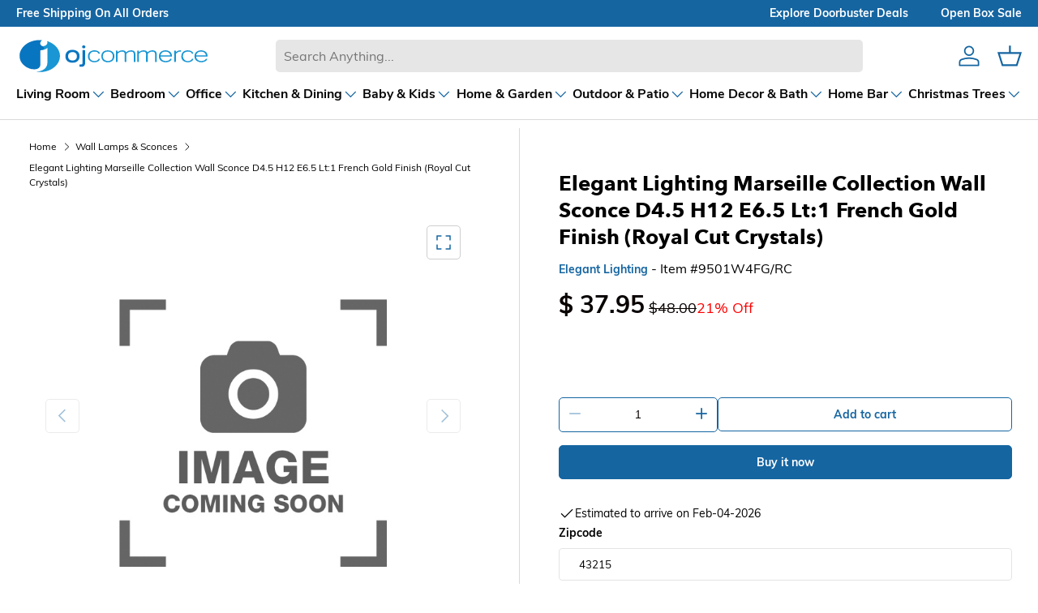

--- FILE ---
content_type: text/html; charset=utf-8
request_url: https://www.ojcommerce.com/elegant-lighting-marseille-collection-wall-sconce-d4-5-h12-e6-5-lt1-french-gold-finish-royal-cut-crystals-9501w4fg-rc
body_size: 144680
content:
<!doctype html>
<html lang="en">
<head>
    <meta charset="utf-8">
    <meta name="viewport" content="width=device-width, initial-scale=1">
    
    <meta name="title" content="Elegant Lighting Marseille Collection Wall Sconce D4.5 H12 E6.5 Lt:1 French Gold Finish (Royal Cut Crystals)">
    <meta name="description" content="Shop Elegant Lighting Marseille Collection Wall Sconce D4.5 H12 E6.5 Lt:1 French Gold Finish (Royal Cut Crystals) online at the best prices from OJCommerce. Enjoy free shipping. Order now!">



        <link rel="canonical" href="https://www.ojcommerce.com/elegant-lighting-marseille-collection-wall-sconce-d4-5-h12-e6-5-lt1-french-gold-finish-royal-cut-crystals-9501w4fg-rc" />




    <title>Elegant Lighting Marseille Collection Wall Sconce D4.5 H12 E6.5 Lt:1 French Gold Finish (Royal Cut Crystals) - OJCommerce.com </title>
    
    <link rel="icon" type="image/x-icon" href="/images/favicon.ico">
    
    
            <link rel="preload" href="/bundle/fonts/ed39b752546ff968009e.woff2" as="font" type="font/woff2" crossorigin="" fetchpriority="high">
            <link rel="preload" href="/bundle/fonts/0fdd94ba871021a4f8ef.woff2" as="font" type="font/woff2" crossorigin="" fetchpriority="high">
            <link rel="preload" href="/bundle/fonts/d0854f22d3be5dd2b5c1.woff2" as="font" type="font/woff2" crossorigin="" fetchpriority="high">
            <link rel="preload" href="/bundle/fonts/bd4522647db33e3fa4df.woff2" as="font" type="font/woff2" crossorigin="" fetchpriority="high">

        <link rel="preconnect" href="https://www.googletagmanager.com">
        <link rel="preconnect" href="https://www.clarity.ms">

        <!-- DNS Prefetch for third-party resources -->
        <link rel="dns-prefetch" href="https://www.googletagmanager.com">
        <link rel="dns-prefetch" href="https://www.clarity.ms">

    
    
    
    
        <style>
            @font-face{font-display:swap;font-family:Muli;font-style:normal;font-weight:400;src:url(/bundle/fonts/0fdd94ba871021a4f8ef.woff2) format("woff")}@font-face{font-display:swap;font-family:Muli;font-style:normal;font-weight:700;src:url(/bundle/fonts/bd4522647db33e3fa4df.woff2) format("woff")}@font-face{font-display:swap;font-family:Avenir Next;font-style:normal;font-weight:700;src:url(/bundle/fonts/d0854f22d3be5dd2b5c1.woff2) format("woff")}@font-face{font-display:swap;font-family:Nunito Sans;font-style:normal;font-weight:700;src:url(/bundle/fonts/ed39b752546ff968009e.woff2) format("woff")}:root{--body-font-family:Muli,sans-serif;--body-font-style:normal;--body-font-weight:400;--body-font-size:16;--header-font-family:"Avenir Next",sans-serif;--header-font-style:normal;--header-font-weight:700;--navigation-font-family:"Nunito Sans",sans-serif;--navigation-font-style:normal;--navigation-font-weight:700}html{font-size:62.5%;-webkit-font-smoothing:antialiased;-moz-osx-font-smoothing:grayscale;-webkit-text-size-adjust:100%}body{font-family:var(--body-font-family);font-size:calc(var(--body-font-size)*.1rem);line-height:1.5}.headingFont{font-family:var(--header-font-family);font-style:var(--header-font-style);font-weight:var(--header-font-weight)}.bodyFont{font-family:var(--body-font-family);font-size:var(--body-font-size);font-style:var(--body-font-style);font-weight:var(--body-font-weight)}.navigationFont{font-family:var(--navigation-font-family);font-style:var(--navigation-font-style);font-weight:var(--navigation-font-weight)}.focus-label:focus-visible+label{outline:2px solid var(--border-color)}button{background:none;border:0;border-radius:0;cursor:pointer;font-family:inherit;margin:0;padding:0;text-decoration:none;text-shadow:none}input[type=number]::-webkit-inner-spin-button,input[type=number]::-webkit-outer-spin-button{-webkit-appearance:none;margin:0}input[type=number]{-moz-appearance:textfield;-ms-appearance:textfield}input[type=password]::-ms-reveal{display:none}.inline-block{display:inline-block}a{text-decoration:none}.btn{-webkit-appearance:none;appearance:none;border-radius:5px;display:inline-block;font-size:14px;font-weight:700;line-height:16px;max-width:100%;outline-offset:1px;padding:12px 26px;position:relative;text-align:center;text-transform:none;transition:opacity .6s ease,color .6s ease,background-position .4s ease-out;word-break:break-word}.btn--primary{background:var(--btn-bg-primary) linear-gradient(104deg,#1996d3 60%,var(--btn-bg-primary) 60% 100%) no-repeat 100% 100%;background-size:300% 100%;color:var(--font-color-secondary)}.btn--primary,.btn--secondary{border:1px solid var(--btn-bg-primary);outline-color:var(--btn-bg-primary);outline-offset:3px}.btn--secondary{background:var(--btn-bg-secondary) linear-gradient(104deg,#e6e6e6 60%,var(--btn-bg-secondary) 60% 100%) no-repeat 100% 100%;background-size:300% 100%;color:var(--btn-bg-primary)}.input-box{border:1px solid var(--text-area-border);border-image-repeat:stretch;border-image-width:1;border-radius:4px;padding-block-end:8px;padding-block-start:8px;padding-inline-end:16px;scroll-padding-inline-start:16px}.input-box,.textarea-box{background-clip:padding-box;cursor:text;font-family:var(--body-font-family)!important;font-stretch:100%;padding:8px 16px}.textarea-box{border:1px solid var(--text-area-border);border-image-repeat:stretch!important;border-image-slice:100%;border-image-width:1;border-radius:4px;column-count:auto;min-height:60px;overflow-wrap:break-word;resize:vertical}.label{display:block;font-size:14px;font-weight:700;margin:0 0 8px;text-align:start}.header svg,.mediagallery svg,.pdp-sharetray svg,.qty-input__btn svg{color:var(--svg-fill);fill:var(--svg-fill)}.viewAllSearchResults svg{color:#000;fill:none;height:27px;width:18px}footer svg{color:var(--svg-fill)}@media (hover:hover) and (pointer:fine){.btn--primary:not(.slider-nav__btn):not([disabled]):hover,.btn--secondary:not(.slider-nav__btn):not([disabled]):hover{background-position:0 100%}}.w-full{width:100%}.btn--icon-with-text .icon{height:1.2em;margin-inline-end:10px;width:auto}.icon{pointer-events:none;vertical-align:top}.btn[aria-disabled=true],.btn[disabled],button[disabled],input[disabled]{background-position:0 100%!important;cursor:default;opacity:.4!important}::-webkit-scrollbar-track{background-color:var(--scroll-track);border-radius:10px}::-webkit-scrollbar-thumb{background:var(--scroll-thumb);border-radius:10px}main::-webkit-scrollbar-thumb:hover{background:var(--scroll-thumb);cursor:pointer}input[type=email]:focus-visible,input[type=password]:focus-visible,input[type=text]:focus-visible,textarea:focus-visible{border:2px solid var(--border-color);outline:none}.searchLayout input[type=email]:focus-visible,.searchLayout input[type=password]:focus-visible,.searchLayout input[type=text]:focus-visible,.searchLayout textarea:focus-visible{border:1px solid var(--border-color);outline:none}@keyframes spinner{to{transform:rotate(1turn)}}.is-loading:after{animation:spinner .6s linear infinite;border:2px solid;border-color:var(--font-color-primary);border-radius:50%;border-top-color:transparent;content:"";height:20px;position:fixed;right:calc(50% - 10px);top:calc(50% - 10px);transition:opacity .2s;width:20px;z-index:200}.pointer-events-none{opacity:.3;pointer-events:none}.checkout_page .menu-spin.page-spinner.is-loading:after,.menu-spin.page-spinner.is-loading:after{z-index:100}.page-spinner.is-loading:after{height:48px;width:48px}.cart-item-loader.is-loading{position:absolute}.h-100{height:100%}.visually-hidden{height:1px;margin:-1px;overflow:hidden;padding:0;position:absolute;width:1px;clip:rect(0,0,0,0);border-width:0;white-space:nowrap}.d-none{display:none!important}@media screen and (-webkit-min-device-pixel-ratio:2) and (min-resolution:2dppx) and (max-width:2560px){header{transform:scale(.9);transform-origin:top left;width:111%}}:root{--fluid-vw:100vw;--fluid-max-vw:1536;--fluid-calc:(var(--fluid-vw) - 32rem) /(var(--fluid-max-vw)/10 - 32) + 0.1rem;--fluid-1-065:((1.065/10 - 0.1) * var(--fluid-calc));--fluid-1-125:((1.125/10 - 0.1) * var(--fluid-calc));--fluid-1-2:((1.2/10 - 0.1) * var(--fluid-calc));--fluid-1-25:((1.25/10 - 0.1) * var(--fluid-calc));--fluid-1-3:((1.3/10 - 0.1) * var(--fluid-calc));--fluid-1-4:((1.4/10 - 0.1) * var(--fluid-calc));--fluid-1-5:((1.5/10 - 0.1) * var(--fluid-calc))}@media (min-width:1536px){:root{--fluid-vw:calc(var(--fluid-max-vw)*1px)}}:root{--gutter-sm:20px;--gutter-md:32px;--gutter-lg:64px;--grid-column-gap:20px;--section-gap:64;--column-gap:var(--grid-column-gap);--gutter:var(--gutter-sm,20px);--row-gap:calc(var(--space-unit)*10);--space-unit:0.4rem;--viewport-width:calc(100vw - var(--scrollbar-width, 0));--page-width:1590px}@media (min-width:600px){:root{--column-gap:calc(var(--grid-column-gap)*1.6);--gutter:var(--gutter-md,32px)}}@media (min-width:1280px){:root{--gutter:var(--gutter-lg,80px)}}:root{--heading-type-scale:1.2;--heading-scale-start:6;--h6:calc(16 + var(--heading-scale-start));--h5:var(--h6) * var(--heading-type-scale);--h4:var(--h5) * var(--heading-type-scale);--h3:var(--h4) * var(--heading-type-scale);--h2:var(--h3) * var(--heading-type-scale);--h1:var(--h2) * var(--heading-type-scale);--h0:var(--h1) * var(--heading-type-scale);--h6-font-size:calc((var(--h6)/1.065)*var(--fluid-1-065));--h5-font-size:calc((var(--h5)/1.125)*var(--fluid-1-125));--h4-font-size:calc((var(--h4)/1.2)*var(--fluid-1-2));--h3-font-size:calc((var(--h3)/1.3)*var(--fluid-1-3));--h2-font-size:calc((var(--h2)/1.4)*var(--fluid-1-4));--h1-font-size:calc((var(--h1)/1.5)*var(--fluid-1-5));--h0-font-size:calc((var(--h0)/1.5)*var(--fluid-1-5));--accordion-text-color:#090302;--accodion-bg-color:#fff;--address-bg-1:#fff;--address-bg-2:#ffffff80;--address-bg-3:#ffffff70;--address-layout-bg:#0000000b;--address-list-bg:#f5f5f5;--banner-indicator:#0000001c;--banner-stroke:#ffffff96;--bg-primary:#fff;--bg-primary-lite2:#ffffff20;--bg-secondary:#090302;--bg-secondary-2:#09030280;--bg-secondary-lite:#09030240;--bg-error-lite:#ff000010;--bg-success-lite:#00800010;--bg-grey:grey;--bg-grey-lite:#d3d3d3;--bg-checkout-badge:grey;--bg-grey-lite2:#f5f5f5;--bg-grey-lite3:#f2f2f2;--bg-payment-error:#fff4f3;--bg-arrow:#1565a1;--bg-arrow-lite:#1996d3;--border-color:#090302;--border-color-2:#09030299;--border-color-secondary:#09030280;--border-color-lite:#09030230;--border-color-lite3:#09030215;--border-color-lite4:#09030250;--border-color-lite5:#09030260;--border-color-lite2:#f5f5f5;--border-color-lite6:#09030233;--border-color-lightgrey:#d3d3d3;--border-color-white:#fff;--border-color-account-grey:#09030226;--border-color-payment-error:#ffdad6;--box-shadow-searchlayout:#07070799;--btn-bg-primary:#1565a1;--btn-bg-secondary:#fff;--btn-color-primary:#fff;--btn-color-secondary:#1565a1;--card-subtitle:#09030280;--card-subtitle2:#09030260;--card-title:#090302;--card-bg:#f2f2f2;--card-bg2:#495d63;--cart-badge:#67aaf9;--cart-image-border:#d6d6d6;--cart-accordion-border:#dedede;--cart-item-bg:#f9f9f9;--checkout-cart-bg:#f5f5f5;--checkout-payment-bg:#0000000b;--drawer-layout-bg:#00000070;--error-bg:#fff;--error-text:#eb3d00;--error-text-border:#eb3d00;--few-items-bg:#fff;--few-items-text:#d2861a;--font-color-primary:#090302;--font-color-primary-lite:#09030299;--font-color-secondary:#fff;--font-color-tertiary:#09030280;--font-color-lite:#09030270;--font-color-grey:grey;--font-color-lightgrey:#ccc;--font-color-lite:#707070;--font-color-grey-lite:#f5f5f5;--footer-bg:#f6f7f7;--footer-text:#090302;--header-bg:#fff;--header-text:#090302;--input-border:#09030280;--input-color:#090302;--input-focus:#090302;--input-placeholder:#09030280;--menu-back-btn:#67aaf8;--menu-highlight:#1565a1;--menu-hover:#1565a133;--menu-icon:#1565a1;--menu-nav:#09030280;--menu-subtitle:#090302;--menu-title:grey;--mediagallery-view-item-bg:#f2f2f2;--open-box-bg:#d2861a;--open-box-color:#003087;--out-of-stock-bg:#fff;--out-of-stock-text:#ff4500;--radio-active:#f8f6f6;--radio-checked:#2f1f21;--review-color-1:#7b7b7b;--review-color-2:grey;--scarcity-label:#b40c1c;--scroll-highlight:#1565a1;--scroll-thumb:#c1c1c1;--scroll-slider-thumb:#1565a150;--scroll-track:#f1f1f1;--search-bg:#e6e6e6;--search-overlay-bg:#00000030;--search-results-hover:#d3d3d366;--search-no-products:#d2723f;--star-color:#67aaf9;--star-color-bg:#d3d3d3;--star-color-empty:#ccc;--success-bg:#fff;--success-text:#0ba341;--success-text-border:#0ba341;--svg-color-inverted:#fff;--svg-fill:#1565a1;--text-slider-bg:#1565a1;--text-slider-color:#fff;--text-area-border:#e4e4e4;--variation--highlighted:#090302;--variation-selected:#090302;--variation-unmatched:#090302;--nav-child-text-color:#070707b3;--nav-child-text-color-main:#070707;--header-border-bottom-color:#07070726;--color-1:#fac8cd;--color-2:#e8f6ea;--color-3:#f2eccb;--color-4:#b7d6fc;--color-5:#fcedee}.h0{font-size:var(--h0-font-size)}.h0,.h1,h1{line-height:1.25}.h1,h1{font-size:var(--h1-font-size)}.h2,h2{font-size:var(--h2-font-size)}.h2,.h3,h2,h3{line-height:1.3}.h3,h3{font-size:var(--h3-font-size)}.h4,h4{font-size:var(--h4-font-size)!important}.h4,.h5,h4,h5{line-height:1.3}.h5,h5{font-size:var(--h5-font-size)}.h6,h6{font-size:var(--h6-font-size);line-height:1.4}.section-margin{margin:calc(var(--section-gap)*var(--fluid-1-5)) 0!important}*{box-sizing:border-box;list-style-type:none;margin:0;padding:0;scroll-behavior:smooth}.header{background-color:var(--header-bg);position:sticky;top:0;z-index:39}@media (max-width:1023px){.header{border-bottom:1px solid #09030230}}.header__content{background-color:var(--header-bg);display:grid;grid-template-areas:"ojcLogo ojcSearch ojcIcons";margin:0 auto;max-width:1590px;padding:11px 20px}.header__logo{font-size:24px;font-weight:700;grid-area:ojcLogo;height:50px;width:240px}.hidescroll{overflow-y:hidden}.header__search{align-items:center;display:flex;flex:1;grid-area:ojcSearch}.header__search-input{background-color:var(--search-bg);border:0;border-radius:5px;flex:1;font-size:16px;margin-left:10px;margin-right:10px;padding:11px 16px}.header__icons{align-items:center;display:flex;grid-area:ojcIcons;justify-content:flex-end;position:relative}.header__icon{background-repeat:no-repeat;background-size:contain;margin-left:20px}.header__icon--menu{display:none}.header__icon--cart{position:relative}.menu-icon{cursor:pointer;flex-direction:column;height:25px;justify-content:space-around;width:30px}.menuBar{background-color:var(--menu-icon);height:2px;margin-top:3px;transition:.3s;width:80%}.menu-opened .menuBar:nth-child(2){transform:translateY(8.9px) rotate(45deg)}.menu-opened .menuBar:nth-child(3){opacity:0}.menu-opened .menuBar:nth-child(4){transform:translateY(-8px) rotate(-45deg)}@media (min-width:1301px){.header__content{grid-template-columns:20% 70% 10%}}@media (min-width:1101px) and (max-width:1590px){.header__content{grid-template-columns:25% 60% 15%}}@media (min-width:901px) and (max-width:1100px){.header__content{grid-template-columns:30% 54% 16%}}@media (min-width:768px) and (max-width:900px){.header__content{grid-template-columns:34% 47% 19%}}@media (min-width:1023px){.header__icon svg{height:30px;width:30px}}.header__logo svg{height:100%;width:100%}@media (min-width:381px) and (max-width:410px){.menu-opened .menuBar:nth-child(2){transform:translateY(8px) rotate(45deg)}.menu-opened .menuBar:nth-child(4){transform:translateY(-8.5px) rotate(-45deg)}.header__logo{height:45px;width:200px}.header__icon{margin-left:18px}.header__icon svg{height:22px;width:22px}.menu-icon{height:25px;margin-top:-4px;width:28px}.menu-opened{margin-top:0}.menu-opened .menuBar:first-child{transform:translateY(8px) rotate(45deg)}.menu-opened .menuBar:nth-child(3){transform:translateY(-9px) rotate(-45deg)}.header__search-input{height:42px}.suggestionbox{top:calc(100% - 50px)!important}}@media (min-width:341px) and (max-width:380px){.menu-opened .menuBar:nth-child(2){transform:translateY(6px) rotate(45deg)}.menu-opened .menuBar:nth-child(4){transform:translateY(-8px) rotate(-45deg)}.header__logo{height:37px;width:170px}.header__icon{margin-left:16px}.header__icon svg{height:22px;width:22px}.menu-icon{height:22px;margin-top:-4px;width:25px}.menu-opened{margin-top:0}.menu-opened .menuBar:first-child{transform:translateY(6px) rotate(45deg)}.menu-opened .menuBar:nth-child(3){transform:translateY(-9px) rotate(-45deg)}.header__search-input{height:42px}.suggestionbox{top:calc(100% - 50px)!important}}@media (min-width:301px) and (max-width:340px){.menu-opened .menuBar:nth-child(4){transform:translateY(-8.5px) rotate(-45deg)}.menu-opened .menuBar:nth-child(2){transform:translateY(5.8px) rotate(45deg)}.header__logo{height:37px;width:140px}.header__icon{margin-left:14px}.header__icon svg{height:20px;width:20px}.menu-icon{height:20px;margin-top:-4px;width:23px}.menu-opened{margin-top:0}.menu-opened .menuBar:first-child{transform:translateY(5px) rotate(45deg)}.menu-opened .menuBar:nth-child(3){transform:translateY(-10px) rotate(-45deg)}.header__search-input{height:42px}.suggestionbox{top:calc(100% - 47px)!important}}@media (min-width:280px) and (max-width:300px){.menu-opened .menuBar:nth-child(2){transform:translateY(4.5px) rotate(45deg)}.menu-opened .menuBar:nth-child(4){transform:translateY(-7.5px) rotate(-45deg)}.header__logo{height:37px;width:140px}.header__icon{margin-left:10px}.header__icon svg{height:16px;width:16px}.menu-icon{height:18px;margin-top:-6px;width:22px}.menu-opened{margin-top:0}.menu-opened .menuBar:first-child{transform:translateY(3px) rotate(45deg)}.menu-opened .menuBar:nth-child(3){transform:translateY(-9px) rotate(-45deg)}.header__search-input{height:42px}.suggestionbox{top:calc(100% - 50px)!important}}@media (max-width:768px){.header__content{align-items:center;display:grid;grid-template-areas:"ojcLogo  ojcIcons" "ojcSearch ojcSearch";grid-template-columns:60% 40%;padding:8px 20px}.header__search{margin:10px 0 4px;width:100%}.header__search-input{margin:0;width:100%}.header__icon--cart,.header__icon--user{display:block}}@media (max-width:430px){.header__content{align-items:center;display:grid;grid-template-areas:"ojcLogo  ojcIcons" "ojcSearch ojcSearch";grid-template-columns:60% 40%;padding:10px 20px}}.headerTextSlider{background-color:var(--text-slider-bg);display:flex;justify-content:center;max-height:500px;opacity:1;transition:opacity .2s,max-height .1s;visibility:visible}.headerTextSlider.hidden{max-height:0;opacity:0;overflow:hidden;visibility:hidden}.menu-collapsed{max-height:0;overflow:hidden}.menu-collapsed,.menu-expanded{transition:max-height 1s ease-in-out}.menu-expanded{max-height:500px}.textslider-collapsed{max-height:0;overflow:hidden;transition:max-height .4s ease-in-out}.textslider-expanded{max-height:500px;transition:max-height .4s ease-in-out}.text-container{background-color:var(--text-slider-bg);color:var(--text-slider-color);height:33px;max-width:1590px;overflow:hidden;position:relative;width:100%}.text-container,.text-slider-last{align-items:center;display:flex}.text-line{font-size:14px;font-weight:700;left:-100%;opacity:0;text-transform:capitalize;transition:all 1s ease;white-space:nowrap;width:100%}.text-line a{color:var(--text-slider-color);font-weight:700}@media (max-width:768px){.text-line{position:absolute;text-align:center}.text-line.show{left:0;opacity:1}}.text-slider-first{float:left}@media (min-width:769px){.text-line{padding-left:20px;padding-right:20px}.text-container{align-items:center;display:flex;justify-content:space-between}.text-slider-last{display:flex}.text-line:first-child{left:20px;opacity:1}.text-line:nth-child(2),.text-line:nth-child(3){opacity:1;right:20px}.text-line:nth-child(2){right:20px;top:0}.text-line:nth-child(3){bottom:0;right:20px}}.header__icon:hover{cursor:pointer}.searchLayout{position:relative}.searchLayout input{font-size:16px;outline:none;padding:10px;width:100%}.searchLayout button.search{background:none;border:none;position:absolute;right:7px;top:6px}.clear-icon{color:var(--svg-fill);cursor:pointer;font-size:18px;right:20px;top:50%;transform:translateY(-50%)}.clear-icon,.suggestionbox{display:none;position:absolute}.suggestionbox{align-items:center;align-self:center;background:var(--bg-primary);border-radius:5px;border-top:0;box-shadow:0 4px 8px 0 rgba(0,0,0,.2),0 6px 20px 0 rgba(0,0,0,.19);justify-self:center;margin:auto;max-height:530px;padding:10px;text-align:center;top:calc(100% - 54px);z-index:99999}.searchOverlay,.suggestionbox{opacity:0;transition:opacity 1s ease;width:100%}.searchOverlay{background-color:var(--search-overlay-bg);bottom:0;display:none;height:100%;left:0;position:fixed;top:0;z-index:1}.search_input--overlay{background-color:var(--bg-primary);z-index:6}.searchLayout input:focus{border:1px solid var(--border-color);box-shadow:0 0 0 var(--border-color)}.searchLayout input:focus+.suggestionbox{display:block}.suggestionbox ul{position:relative}.suggestionSection{display:grid;grid-template-areas:"searchResultCombined searchResultCombined ";grid-template-columns:60% 40%;margin-top:60px;scrollbar-width:thin;width:100%}.suggestionSection .tab-content{max-height:390px;overflow:auto}.suggestionSection.noResults .tab-content{height:unset;overflow:auto}.searchResultCombined{grid-area:searchResultCombined;margin-right:10px;overflow-y:auto;width:98%}.searchResultLists p{background-color:unset}.brandResultLists ul,.search-tab-section ul,.searchResultLists ul{width:100%}.brandResultLists li,.search-tab-section li,.searchResultLists li{cursor:pointer;padding:10px;text-align:left;width:100%}.brandResultLists li:hover,.correctionResultLists,.search-tab-section li:hover,.searchResultLists li:hover{background-color:var(--search-results-hover)}.correctionResultLists{align-content:flex-end;border:1px solid var(--search-results-hover);display:none;flex-direction:column;flex-wrap:wrap-reverse;font-size:18px;grid-area:correctionResultLists;overflow-y:auto;width:100%}.correctionResultLists ul{width:100%}.correctionResultLists span{font-weight:700}.correctionResultLists h3{font-weight:700;margin-bottom:10px;padding:10px;text-align:left}.correctionResultLists li{cursor:default;padding:5px 10px;text-align:left;width:100%}.correctionResultLists li:hover{background-color:var(--search-results-hover)}.suggestion-name{display:flex;height:100%}.suggestion-price{display:none;font-size:14px;margin:10px 0 10px 4px}.suggestion-price span{margin-left:10px;text-decoration:line-through}.suggestionbox ul{clear:both}.suggestionbox ul li a{clear:both;display:flex;overflow:hidden}.suggestionbox ul li div{align-items:center;color:var(--font-color-primary);display:flex;font-family:var(--header-font-family);font-size:20px;font-style:var(--header-font-style);font-weight:600;font-weight:var(--header-font-weight);padding:4px;text-decoration:none}.suggestionbox ul li img{height:70px;margin-right:10px;width:70px}.viewAllSearchResults{cursor:pointer;margin:15px 0;padding-left:25px;text-align:left;text-decoration:underline}.cartCount{background-color:var(--cart-badge);border-radius:9px;box-shadow:0 0 0 2px var(--bg-primary);color:var(--font-color-secondary);display:none;font-size:11px;font-weight:700;line-height:18px;min-height:18px;min-width:18px;padding:0 6px;position:absolute;right:-5px;text-align:center;top:-7px}.cartCount-display{display:block}@media (max-width:1023px){.suggestionSection{grid-template-areas:"correctionResultLists correctionResultLists" "searchResultCombined searchResultCombined"}.searchResultCombined{margin-top:5px;width:100%}}@media (max-width:768px){.suggestionbox{left:-20px;width:calc(100% + 40px)}}.header__logo a{display:flex}.homepageh1{font-size:36px;margin:96px auto;max-width:1590px;padding:10px;text-align:center}@media (min-width:1024px){.header{border-bottom:1px solid var(--header-border-bottom-color)}}.footer{background-color:var(--footer-bg);color:var(--footer-text);line-height:24px}.container{margin:0 auto;max-width:calc(var(--page-width, 1320px) + var(--gutter)*2);padding:0 var(--gutter);width:100%}.footer__content{padding:calc(var(--space-unit)*2) 0 calc(var(--space-unit)*10)}@media (min-width:769px){.footer__content{display:flex;flex-wrap:wrap;justify-content:space-between;margin-left:-16px;margin-right:-16px;padding:calc(var(--fluid-1-5)*48) 0 calc(var(--space-unit)*16)}}@media (min-width:1024px){.footer__content{flex-wrap:nowrap}}.footer__links--title{font-family:var(--body-font-family);font-size:16px;font-style:var(--body-font-style);font-weight:600;margin-bottom:16px}@media (max-width:1280px){.footer__content{grid-template-columns:1fr}}@media (min-width:781px) and (max-width:1040px){.footer__links{grid-area:footer_links}.footer__purchase_returns{grid-area:footer_purchase_returns}.footer__contact{grid-area:footer_contact}.footer__newsLetter{grid-area:footer_newsLetter}}@media (max-width:540px){.footer__contact{flex-direction:column}.footer__contact>div{width:100%}.footer__contact>div:last-child{margin-top:20px;padding:unset}}.footer__about p{margin-top:20px}.footer__section{margin-bottom:calc(var(--space-unit)*8)}@media (min-width:769px){.footer__section{flex:0 0 50%;padding:0 16px}}@media (min-width:1024px){.footer__about{flex:1 1 350px;max-width:460px}.footer__links,.footer__purchase_returns{flex:0 1 auto;max-width:25%;min-width:130px}.footer__contact{flex:0 1 350px}}.footer__section .header__logo{font-size:24px;font-weight:700;grid-area:ojcLogo;height:50px;margin-bottom:10px;margin-left:-5px;margin-top:-10px;width:240px}.footer__section h3{margin-bottom:16px;text-align:left}.footer__section a,.footer__section p,.footer__section ul{color:var(--footer-text);font-size:16px;font-weight:400;margin-bottom:10px;text-align:left;text-decoration:none}.footer__section li{margin-bottom:16px}.footer__bottom{font-size:.8em;margin:auto;max-width:1530px;padding:0 20px;text-align:center}.footer__bottom p{border-top:1px solid var(--border-color-lite);color:var(--footer-text);font-size:12px;padding:20px}@media (max-width:769px){.footer__bottom p{border:none}}.footer__about p,.footer__contact p{line-height:38px}@media (max-width:768.98px){.footer__about{margin-top:calc(var(--space-unit)*10)}}@media (max-width:540px){.footer__content{align-items:center}.footer__section{padding:10px}.footer__about p{text-align:left!important}.footer__newsLetter{align-items:center;display:flex;flex-direction:column}.footer__bottom{margin:0}}.footerEnd{clear:both;display:flex;flex-wrap:wrap;justify-content:center;position:relative;width:100%}@media only screen and (max-width:726px){.footerEnd{clear:both;display:flex;flex-wrap:wrap;justify-content:center;padding-bottom:10px;position:relative;width:100%}}.footerEnd p{text-align:center}footer .bankNames{clear:both;display:flex;flex-wrap:wrap;justify-content:center;overflow:hidden;padding:10px 0;width:100%}footer .bankNames svg{background:var(--bg-primary);height:35px;margin:5px;padding:0 5px;width:50px}.newsLetterInput{background-color:var(--bg-primary);border-radius:5px;box-shadow:0 0 0 1px var(--border-color-lite4);display:flex;width:100%}.newsLetterInput:focus-within{box-shadow:0 0 0 1px currentColor}.newsLetterInput button{padding:12px 26px}@media (max-width:768px){.newsLetterInput button{padding:12px}}.stayInTouchInput{background-color:transparent;border:0;box-shadow:none!important;color:var(--font-color-primary);font-size:16px!important;padding:11px 0 11px 24px;width:100%}.stayInTouchInput::placeholder{color:var(--input-placeholder)}.newsLetter_message{border-radius:5px;display:none;font-size:14px!important;margin-top:10px;padding:10px;text-align:left;width:100%}.newsLetter_message.errorNewsLetter{background-color:var(--bg-error-lite);border:1px solid var(--error-text);color:var(--error-text);display:block}.newsLetter_message.successNewsLetter{background-color:var(--bg-success-lite);border:1px solid var(--success-text);color:var(--success-text);display:block}#newsLetterSubmit{cursor:pointer}.footer_socialmedia{margin-left:-10px}.footer_socialmedia svg{height:24px;margin:10px;width:24px}.footer_socialmedia a:hover svg,.footer_socialmedia button:hover svg{text-decoration:none;transform:scale(1.2);transition:transform .3s ease}.stayInTouchInput:focus{border-color:var(--border-color-secondary);box-shadow:0 0 0 1px var(--border-color-secondary);outline:0}.footer__section a:hover{text-decoration:underline;text-underline-offset:.25rem}input[type=email].stayInTouchInput:focus-visible{border:none}.slider-component--footer{max-width:100%!important}.slider-component--footer .slider-component__container::-webkit-scrollbar{height:0;width:0}.footer-slider-component__arrow{border-radius:100%;color:var(--font-color-secondary);cursor:pointer;cursor:default;display:flex;flex-direction:column;height:60px;justify-content:center;margin:10px;opacity:.2;padding:9px;width:40px}.footer-slider-component__arrow svg{height:36px;width:36px}.footer-slider-component__arrow--active{color:#fff;cursor:pointer;opacity:1}.slider-component--footer{background-color:#495d63;color:#fff;margin:96px auto 0!important}.slider-component--footer-content{align-items:center;margin-left:0!important}.ojc-features-items{display:grid;gap:20px;padding-bottom:0!important;padding-right:30px}.ojc-features-item{display:flex;flex:0 0 auto;justify-content:center;text-align:center;width:calc(25% - 25px)}.ojc-features-item svg{fill:#fff;height:36px;width:36px}.ojc-features-item h5,.ojc-features-item p{font-size:16px;text-align:left}.icon-sec{align-items:center;display:flex}.ojc-features-item-details{display:flex;flex-direction:column;justify-content:center;margin-left:20px}.ojc-features-title{color:#fff;margin:0;text-align:left}@media (max-width:1024px) and (min-width:769px){.ojc-features-item{width:calc(33% - 20px)}}@media (max-width:768px){.ojc-features-item{width:50%}}@media (max-width:599px){.ojc-features-item{width:calc(100% + 25px)}}.menuHeader{background-color:var(--bg-primary);margin:auto;max-width:1590px;padding:0 20px}.menuHeader.hidden{background-color:transparent!important;opacity:0;overflow:hidden;pointer-events:none;position:fixed;visibility:hidden;z-index:0}body{overflow:auto}.mainMenu{align-items:center;display:flex;gap:30px;justify-content:space-between;overflow-x:auto;overflow-y:hidden}.mainMenu li a{color:var(--font-color-primary);display:block;font-size:13px;font-weight:500;padding:10px 0;position:relative;text-align:center;text-decoration:none}.main-menu{padding-block:10px}.mainMenu li .dropdown-toggle{align-items:center;color:var(--font-color-primary);display:flex;font-size:14px;font-weight:600;gap:6px;letter-spacing:1.25px;text-align:center;text-decoration:none;white-space:nowrap;width:100%}.mainMenu li li a,.mainMenu li li button{text-align:left!important}@media only screen and (max-width:1024px){.menuHeader{flex:0 0 auto;width:100%}.mainMenu li:hover{background-color:transparent!important}}.menu_title{color:var(--nav-child-text-color-main);font-size:16px;font-weight:700;letter-spacing:normal}@media (max-width:1023px){.childMenu a,.menu_title{white-space:normal;width:calc(100% - 32px)}}.mainMenu li.menucolumn:hover{background-color:inherit}.mainMenu li.menucolumn>a:hover{background-color:var(--menu-hover)}.main-menu.active>a svg{margin-top:-10px;transform:rotate(-180deg)}.main-menu.active .submenu{background-color:var(--bg-primary)!important;display:block;overflow-x:scroll;overflow-y:hidden;overflow-y:auto;position:absolute;top:188px;width:100%;z-index:99999}@media (min-width:1024px){.main-menu.active .submenu{background-color:var(--bg-primary)!important;display:flex;flex-wrap:wrap;gap:16px;max-height:60vh;overflow-x:auto;overflow-y:auto;padding:8px 8px 8px 18px;position:absolute;top:145px;width:100%;z-index:99999}.main-menu.active .submenu ul.menuRow{display:flex;flex-wrap:wrap;list-style-type:none;margin:0;padding:0 10px;width:100%}.main-menu.active .submenu ul.menuRow>li.menucolumn{box-sizing:border-box;flex:1 1 25%;margin:0;max-height:400px;max-width:25%;padding:8px 16px 8px 8px}}.main-menu.active{box-shadow:inset 0 -2px 0 0 var(--border-color);display:block}.mainMenu li .submenu{background:var(--bg-primary);display:none;left:1px;padding:10px;position:fixed;top:170px;width:100%}.mainMenu>li:hover .submenu a:hover{text-decoration:none}.mainMenu .menuRow{display:flex}.mainMenu .menucolumn{width:auto}.mainMenu .menucolumn li{margin-right:10px}.mainMenu .menucolumn li a{display:inline-block;padding-right:0!important}.mainMenu .menucolumn li:hover{background-color:var(--menu-hover);text-decoration:none}.mainMenu li.menucolumn>button{color:var(--font-color-primary);font-size:14px;font-weight:600;margin-right:20px}.mainMenu li.menucolumn>a{border-bottom:1px solid var(--border-color-lightgrey);color:var(--menu-highlight);font-size:14px;font-weight:600;margin-right:20px}.viewallproducts{bottom:0;padding:5px 15px;position:relative;text-align:right;width:100%}.viewallproducts a:hover{border-bottom:1px dashed var(--border-color)}.viewallproducts a{border-top:1px solid var(--border-color);color:var(--font-color-primary)!important;display:inline-block!important;font-size:16px;font-weight:600!important;text-transform:uppercase}.mainMenu li.menucolumn .dropdown-toggle svg{display:none}@media (max-width:1023px){.main-menu.active{box-shadow:none}.mainMenu li:last-child{border:0 solid}.mainMenu li .submenu{background:grey;border:1px solid grey;display:none;left:-3px;padding:30px;position:relative;top:0;width:0;z-index:1}#burger{background:transparent!important;display:flex!important}.mainMenu{background-color:var(--bg-primary);bottom:0;display:none;flex-direction:column;left:0;overflow-y:auto;padding:0 20px 10px;position:fixed;width:100%;z-index:3}.mainMenu span{margin-right:24px}.mainMenu li .dropdown-toggle{font-size:18px;position:relative}.mainMenu li .dropdown-toggle,.mainMenu li a{color:var(--font-color-primary);text-align:left!important}.mainMenu li a{font-size:14px}.main-menu.active .submenu{border-left:2px solid var(--border-color)!important;height:100%;top:0;transition:width 1s ease-in;width:calc(100% - 7px)}.submenu{background:transparent!important;border:none!important;padding:0 0 0 10px!important}.mainMenu .active{background-color:transparent!important}.mainMenu .menucolumn{padding:0 12px 24px;width:100%}.mainMenu .menucolumn button{border-top:1px solid var(--border-color-lite)}.mainMenu li.menucolumn>button{color:var(--font-color-primary);padding:24px 14px 0 16px}.mainMenu li.menucolumn>a{color:var(--menu-title)}.mainMenu li svg{fill:var(--font-color-secondary);right:2px;top:20px}.mainMenu .menucolumn.active .childMenu{display:block;margin-top:14px}header p{background-color:var(--menu-highlight);line-height:25px;padding-left:5px;padding-right:5px;position:relative;width:100%}header p,header p a{color:var(--font-color-secondary)}header p a{font-size:13px;text-decoration:underline}header p svg{fill:var(--font-color-secondary)}.childMenu{padding-left:16px}.viewallproducts{border-top:1px solid var(--border-color-white)!important;bottom:0!important;display:none;padding-bottom:20px}.viewallproducts a{color:var(--font-color-secondary)!important;font-size:13px!important;padding-right:0!important}.seeAllMenuProducts{margin-top:15px;padding-left:10px;width:97%}.seeAllMenuProducts a{font-size:14px;margin-right:20px}.mainMenu .menucolumn ul li:last-child{margin-bottom:15px}.mainMenu .childMenu{display:none}.mainMenu .menuRow,.mainMenu li.menucolumn .dropdown-toggle svg,header p span{display:block}.mainMenu .menucolumn.active>a svg,.mainMenu .menucolumn.active>button svg{margin-top:-10px;transform:rotate(-180deg)}.mainMenu .menucolumn ul li a,.mainMenu .menucolumn ul li button{font-size:16px}.mainMenu .childMenu .menucolumn ul li a,.mainMenu .childMenu .menucolumn ul li button{font-size:16px;font-weight:400}}.childMenu li,.dropdown-toggle,.menu-back-button-text,.menucolumn,.seeAllMenuProducts,.viewallproducts{font-family:var(--navigation-font-family);font-style:var(--navigation-font-style);font-weight:var(--navigation-font-weight)}.childMenu li{font-family:var(--body-font-family);font-style:var(--body-font-style);font-weight:var(--body-font-weight)}@media (max-width:1023px){.mainMenu li svg{display:block;height:20px;width:20px}.menu-back-button svg{fill:#67aaf8!important;position:unset!important;transform:rotate(0deg)!important;width:unset!important}.main-menu svg{transform:rotate(-90deg)}.menucolumn svg{transform:none}.main-menu{border-bottom:1px solid var(--border-color-lite)!important;min-height:72px;padding-bottom:26px;padding-left:16px;padding-top:26px}.main-menu::nth-of-type(1){border-top:10px solid var(--border-color)!important}.main-menu.active>button svg{margin-top:-10px;transform:rotate(-180deg)}}.mainMenu button{background:0 0;border:none}@media (min-width:769px) and (max-width:1023px){.mainMenu{height:calc(100vh - 97px)}}@media (min-width:410px) and (max-width:768px){.mainMenu{height:calc(100vh - 159px)}}@media (min-width:381px) and (max-width:410px){.mainMenu{height:calc(100vh - 144px)}}@media (min-width:341px) and (max-width:380px){.mainMenu{height:calc(100vh - 135px)}}@media (min-width:301px) and (max-width:340px){.mainMenu{height:calc(100vh - 132px)}}@media (min-width:280px) and (max-width:300px){.mainMenu{height:calc(100vh - 138px)}}.mainMenu::-webkit-scrollbar{height:6px;width:0}.mainMenu::-webkit-scrollbar-track{border-radius:10px;box-shadow:inset 0 0 5px grey}.mainMenu::-webkit-scrollbar-thumb{background:var(--border-color-lite5);border-radius:10px}.mainMenu::-webkit-scrollbar-thumb:hover{background:var(--bg-secondary);cursor:pointer}.menu-back-button{color:var(--menu-back-btn);display:flex;padding:24px 12px 24px 28px}.menu-back-button-arrow{font-size:30px;margin-right:8px!important}.menu-back-button-text{font-size:16px}.childMenu a,.seeAllMenuProducts a{align-items:center;display:inline-flex!important;font-size:16px;letter-spacing:normal}.childMenu svg,.seeAllMenuProducts svg{border:1px solid;border-radius:50%;height:15px!important;margin-inline-start:calc(2* .4 rem);margin:2px 8px;position:unset!important;transform:rotate(1turn)!important;width:15px!important}@media (max-width:1023px){.childMenu li:last-child a{color:var(--nav-child-text-color);font-size:16px}}@-moz-document url-prefix(){.mainMenu{scrollbar-color:var(--border-color-lite5) var(--scroll-track);scrollbar-width:thin}}@media (min-width:1024px){.menuHeader{height:42px}}:root{--animate-duration:1s;--animate-delay:1s;--animate-repeat:1}.animate__animated{-webkit-animation-duration:1s;animation-duration:1s;-webkit-animation-duration:var(--animate-duration);animation-duration:var(--animate-duration);-webkit-animation-fill-mode:both;animation-fill-mode:both}@-webkit-keyframes fadeIn{0%{opacity:0}to{opacity:1}}@keyframes fadeIn{0%{opacity:0}to{opacity:1}}@-webkit-keyframes fadeOut{0%{opacity:1}to{opacity:0}}@keyframes fadeOut{0%{opacity:1}to{opacity:0}}.menuFadeIn{animation-duration:.1s;-webkit-animation-duration:.1s;animation-name:fadeIn;-webkit-animation-name:fadeIn;animation-timing-function:ease-in;-webkit-animation-timing-function:ease-in}.menuFadeOut{animation-duration:.1s;-webkit-animation-duration:.1s;animation-name:fadeOut;-webkit-animation-name:fadeOut;animation-timing-function:ease-out;-webkit-animation-timing-function:ease-out}@-webkit-keyframes fadeInSub{0%{max-height:0;opacity:0}60%{opacity:0}to{max-height:350px;opacity:1}}@keyframes fadeInSub{0%{max-height:0;opacity:0}60%{opacity:0}to{max-height:350px;opacity:1}}@-webkit-keyframes fadeOutSub{to{max-height:0;opacity:0}60%{opacity:0}0%{max-height:350px;opacity:1}}@keyframes fadeOutSub{to{max-height:0;opacity:0}60%{opacity:0}0%{max-height:350px;opacity:1}}@-webkit-keyframes fadeInAccordian{0%{height:0;max-height:0;opacity:0}60%{opacity:0}to{height:auto;max-height:350px;opacity:1}}@keyframes fadeInAccordian{0%{height:0;max-height:0;opacity:0}60%{opacity:0}to{height:auto;max-height:350px;opacity:1}}@-webkit-keyframes fadeOutAccordian{to{height:0;max-height:0;opacity:0}60%{opacity:0}0%{height:auto;max-height:350px;opacity:1}}@keyframes fadeOutAccordian{to{height:0;max-height:0;opacity:0}60%{opacity:0}0%{height:auto;max-height:350px;opacity:1}}.slow-fade-in{animation-duration:.4s;-webkit-animation-duration:.4s;animation-name:fadeInSub;-webkit-animation-name:fadeInSub;animation-timing-function:ease-in;-webkit-animation-timing-function:ease-in}.slow-fade-out{animation-duration:.4s;-webkit-animation-duration:.4s;animation-name:fadeOutSub;-webkit-animation-name:fadeOutSub;animation-timing-function:ease-out;-webkit-animation-timing-function:ease-out}@keyframes slideRight{0%{max-height:100px;opacity:1}to{max-height:0;opacity:0}}@-webkit-keyframes slideRight{0%{max-height:100px;opacity:1}to{max-height:0;opacity:0}}@keyframes slideInRight{0%{max-height:0;opacity:0}to{max-height:100px;opacity:1}}@-webkit-keyframes slideInRight{0%{max-height:0;opacity:0}to{max-height:100px;opacity:1}}.menu-fade-up{animation-duration:.4s;-webkit-animation-duration:.4s;animation-name:slideRight;-webkit-animation-name:slideRight;animation-timing-function:ease-out;-webkit-animation-timing-function:ease-out}@keyframes slideInFromRightToLeft{0%{opacity:1;transform:translateX(100%)}to{opacity:1;transform:translateX(0)}}@-webkit-keyframes slideInFromRightToLeft{0%{opacity:1;transform:translateX(100%)}to{opacity:1;transform:translateX(0)}}@keyframes slideOutFromLeftToRight{0%{opacity:1;transform:translateX(0)}to{opacity:1;transform:translateX(100%)}}@-webkit-keyframes slideOutFromLeftToRight{0%{opacity:1;transform:translateX(0)}to{opacity:1;transform:translateX(100%)}}.menu-slide-left-in{animation-duration:.3s;-webkit-animation-duration:.3s;animation-name:slideInFromRightToLeft;-webkit-animation-name:slideInFromRightToLeft;animation-timing-function:ease-in;-webkit-animation-timing-function:ease-in}.menu-slide-right-out{animation-duration:.5s;-webkit-animation-duration:.5s;animation-name:slideOutFromLeftToRight;-webkit-animation-name:slideOutFromLeftToRight;animation-timing-function:ease-in;-webkit-animation-timing-function:ease-in}@keyframes slideRightSub{0%{max-width:100px;opacity:1}to{max-width:0;opacity:0}}@-webkit-keyframes slideRightSub{0%{max-width:100px;opacity:1}to{max-width:0;opacity:0}}@keyframes slideInRightSub{0%{max-width:0;opacity:0}to{max-width:100px;opacity:1}}@-webkit-keyframes slideInRightSub{0%{max-width:0;opacity:0}to{max-width:100px;opacity:1}}@keyframes blink{0%{opacity:1}50%{opacity:0}to{opacity:1}}.tabs{display:flex;display:none;position:sticky;top:0;width:100%;z-index:1}.search-tab-button{background:var(--bg-primary);border:none;color:var(--font-color-tertiary);cursor:pointer;flex:1;font-size:18px;outline:none;padding:10px 30px;text-align:center;width:140px}.search-tab-button.active{background:var(--bg-primary);border-bottom:2px solid var(--border-color);color:var(--font-color-primary);font-weight:600}.tab-content{padding:10px}.search-tab-section{display:none}.search-tab-section.active{display:block}#shareButton{background-color:var(--btn-bg-secondary);border:1px solid var(--border-color-secondary)}.overlay{background-color:var(--bg-secondary-lite);bottom:0;left:0;opacity:0;pointer-events:none;position:fixed;right:0;top:0;transition:visibility .3s,z-index 0s .3s,opacity .3s;visibility:hidden;width:100%;z-index:30;z-index:39}.overlay-white.is-visible,.overlay.is-visible{opacity:1;pointer-events:auto;transition:visibility .8s,z-index 0s .8s,opacity .8s;visibility:visible}.overlay-white{background-color:var(--bg-primary);bottom:0;display:flex;flex-direction:column;height:100%;left:0;opacity:0;pointer-events:none;position:fixed;right:0;top:0;transition:visibility .8s,z-index 0s .8s,opacity .8s;visibility:hidden;width:100%;z-index:40}button.overlay-close{align-self:flex-end;margin:20px;z-index:1}.overlay-content:has(.customergallery),.overlay-content:has(.mediagallery){align-items:center;display:flex;height:calc(100vh - 200px);justify-content:center}.cart-drawer{background-color:var(--bg-primary);border-radius:4px 4px 0 0;display:flex;flex-direction:column;height:calc(100vh - 100px);height:calc(100svh - 100px);max-width:540px;position:fixed;right:0;top:100px;transform:translate3d(0,200%,0);transition:visibility 0s .6s,transform .7s cubic-bezier(.19,1,.22,1);width:100%;z-index:2147483647}@media (min-width:768px){.cart-drawer{height:100vh;height:100svh;top:0;transform:translate3d(100%,0,0)}}.cart-drawer.open{transform:translateZ(0);transition:visibility 0s 0s,transform .7s cubic-bezier(.19,1,.22,1);visibility:visible}.cart-drawer__header{align-items:center;border-bottom:1px solid var(--border-color-lite);display:flex;font-family:var(--header-font-family);justify-content:space-between;padding:32px;position:-webkit-sticky;position:sticky;top:0;z-index:4}@media (max-width:600px){.cart-drawer__header{padding:20px}}.cart-drawer__header .cartTitle{color:var(--font-color-primary);font-size:24px;font-weight:900;line-height:1.3}.cart-drawer__actions{align-items:center;column-gap:20px;display:flex}.cart-drawer__close-btn{color:var(--font-color-primary);height:44px;margin:-10px;padding:10px}.cart-drawer__cart-items{padding:14px;position:relative}@media (max-width:768px){.cart-drawer__cart-items{padding:20px}}.cart-drawer__footer{box-shadow:0 -2px 8px var(--border-color-lite3);opacity:0;padding:20px;position:sticky;transform:translate3d(0,100%,0);transition:transform 0s .4s,opacity .7s;z-index:5}@media (min-width:768px){.cart-drawer__footer{padding:32px}}.cart-drawer.open .cart-drawer__footer{opacity:1;transform:translateZ(0);transition:transform .4s cubic-bezier(.165,.84,.44,1) .2s,opacity .7s}.cart-drawer__footer-info{font-size:14px;line-height:20px;margin-bottom:16px;text-align:center}.cart-drawer__content{box-sizing:content-box;flex:1 1 auto;overflow:auto;position:relative;scrollbar-color:transparent transparent}.cart-drawer__content:hover{scrollbar-color:var(--scroll-thumb) transparent}.cart-drawer.lock .cart-drawer__content{overflow:hidden}.cart-drawer__content-overlay{align-items:center;background-color:var(--drawer-layout-bg);color:var(--font-color-secondary);display:none;font-size:24px;height:100%;justify-content:center;position:absolute;text-align:center;width:100%;z-index:2}.cart-drawer.lock .cart-drawer__content-overlay{display:flex;flex-direction:column}.cart-drawer.lock .cart-drawer__content-overlay svg{fill:#00000045;height:200px;width:150px}.empty-cart__content{align-items:center;display:flex;flex-direction:column;gap:15px;height:100%;justify-content:center}.empty-cart__heading{font-size:16px}.cart-item{border-bottom:1px solid var(--border-color-lite);display:grid;font-family:var(--body-font-family);gap:16px 24px;grid-template-columns:64px auto;padding:24px 0;transition:opacity .4s}.cart-item:first-child{padding-top:0}@media (min-width:768px){.cart-item{grid-template-columns:112px auto auto}}.cart-item__image{grid-column:1/2;grid-row:1;padding:0}.cart-item__image img{height:64px;object-fit:cover;width:64px}@media (min-width:768px){.cart-item__image img{height:112px;width:112px}}.cart-item__details,.cart-item__qty,.cart-item__total{grid-column:2/3;padding:0}@media (min-width:768px){.cart-item__total{grid-column:3/4;grid-row:1;padding-top:0;text-align:end}}.cart-item__title{color:var(--font-color-primary);display:block;font-size:16px;font-weight:700;line-height:24px;word-break:break-word}.cart-item__subtitle{color:var(--font-color-primary-lite);font-size:14px;margin-bottom:8px}.cart-item__info{font-weight:700;line-height:24px;padding-top:16px}.cart-item__total .cart-item__info{padding-top:0}.cart-item__scarcity-label{color:var(--few-items-text);grid-column:2/-1}.cart-item__scarcity-label:before{background-color:currentColor;border-radius:9px;content:"";display:inline-block;height:9px;margin-inline-end:7px;width:9px}.cart-item__openbox-label{align-items:center;background-color:var(--open-box-bg);color:var(--font-color-secondary);display:inline-flex;font-size:14px;grid-column:2/-1;line-height:18px;padding:4px 8px}.cart-item__openbox-label .icon{margin-inline-end:7px}.cart-item__qty{align-items:flex-start;display:flex;flex-direction:column;gap:8px}.cart-item__remove{padding:10px;transition:color .3s}.cart-item__remove path{transform-origin:50% 55%;transition:transform .2s}.cart-item__remove:hover path:nth-child(2){transform:scaleX(-1)}.cart-item__estimate{align-items:center;display:flex;gap:8px;grid-column:2/-1;min-height:24px;visibility:hidden}.cart-item__estimate p{font-size:14px;line-height:20px}.cart-item__image a{background-color:var(--mediagallery-view-item-bg);display:flex}.cart-qty-update-elements{display:flex}.slider-component{display:flex;flex-direction:column;margin:96px auto;max-width:1637px;padding:10px;width:100%}@media only screen and (max-width:768px){.slider-component{margin:66px auto;padding:10px 20px}}.featured-category-with-products .slider-component,.featured-category-with-products .slider-component__content{margin-left:unset;max-width:unset}.slider-component__name{font-weight:700;margin-bottom:32px;margin-left:27.5px}@media only screen and (max-width:768px){.slider-component__name{margin-left:unset}}.slider-component__content{display:flex;margin-left:27.5px;overflow:hidden;position:relative;width:100%}@media only screen and (max-width:768px){.slider-component__content{margin-left:unset}}.slider-component__container{display:flex;flex:1;gap:var(--column-gap);overflow:auto;padding-bottom:38px;scroll-behavior:smooth}@media only screen and (max-width:768px){.slider-component__container{padding-bottom:18px}}.slider-component__arrows{position:relative}.slider-component__arrow,.slider-component__arrows{display:flex;flex-direction:column;justify-content:center}.slider-component__arrow{background-color:var(--bg-arrow-lite);border-radius:100%;color:var(--font-color-secondary);cursor:pointer;margin:10px;padding:9px;transform:translateY(-50%)}.slider-component__arrow--active{background-color:var(--bg-arrow);color:var(--font-color-secondary)}.slider-component:hover .slider-component__arrow--right{right:0;transition:right .7s ease}.slider-component:hover .slider-component__arrow--left{right:0;transition:right 1.2s ease}.slider-component__arrow--right{position:relative;right:-100px;transition:right 1.2s ease}.slider-component__arrow--left{position:relative;right:-130px;transition:right 2s ease}@media (pointer:coarse){.slider-component__arrows{display:none}.slider-component{display:flex;overflow:hidden;position:relative;width:100%}}.slider-component__container::-webkit-scrollbar{height:2px;width:0}.slider-component__container::-webkit-scrollbar-track{background-color:var(--scroll-slider-thumb);border-radius:10px}.slider-component__container::-webkit-scrollbar-thumb{background:var(--scroll-highlight);border-radius:10px}.slider-component__container::-webkit-scrollbar-thumb:hover{background:var(--scroll-highlight);cursor:pointer}@media (max-width:1637px){.slider-component{width:calc(100% - 20px)}}@media (pointer:coarse){.slider-component{width:100%}}.slider-component--moreItemsSection-products-parent,.slider-component--oosSimilar-products-parent,.slider-component--recentlyViewed-products-parent,.slider-component--relatedItems-products-parent{display:none;padding:0}.slider-component--oosSimilar-products-parent{margin:10px auto!important;max-width:1590px}@media only screen and (max-width:1023px){.slider-component--oosSimilar-products-parent{padding-inline:20px}}.slider-component__view-all{display:flex;justify-content:flex-end;margin-right:27.5px;margin-top:16px}@media only screen and (max-width:768px){.slider-component__view-all{margin-right:unset}}.category-card{color:var(--font-color-primary);cursor:pointer;display:flex;flex-direction:column;justify-content:space-between;transition:box-shadow .3s ease}.category-card__image-container{border-radius:100%;overflow:hidden;position:relative;width:calc(50vw - 35px)}.category-card__image-container img{aspect-ratio:1/1;display:block;object-fit:cover;transform:scale(1);transition:transform .3s ease;width:100%}.category-card:hover .category-card__image-container img{transform:scale(1.05)}.category-card__info{padding:16px 0;text-align:center}.category-card__name{font-size:22px;font-weight:600;line-height:1.4;margin-bottom:8px}.category-card__link{color:var(--font-color-primary);display:inline-flex;font-size:16px;line-height:24px;text-decoration:none}.view-collections-arrow-circle{align-items:center;display:flex;margin-left:8px;margin-top:4px}@media (max-width:1023px){.category-card{flex-direction:column}}@media (pointer:coarse){.category-card__info{margin-bottom:10px}}@media (min-width:1718px){.category-card__image-container{height:231.66667px;width:231.66667px}}@media (min-width:1280px) and (max-width:1717px){.category-card__image-container{height:calc(20vw - 54.4px);width:calc(20vw - 54.4px)}}@media (min-width:1024px) and (max-width:1279px){.category-card__image-container{height:calc(25vw - 54.5px);width:calc(25vw - 54.5px)}}@media (min-width:600px) and (max-width:1023px){.category-card__image-container{height:calc(33.33333vw - 60.66667px);width:calc(33.33333vw - 60.66667px)}}@media (min-width:1718px) and (pointer:coarse){.category-card__image-container{height:240px;width:240px}}@media (min-width:1280px) and (max-width:1717px) and (pointer:coarse){.category-card__image-container{height:calc(20vw - 40px);width:calc(20vw - 40px)}}@media (min-width:1024px) and (max-width:1279px) and (pointer:coarse){.category-card__image-container{height:calc(25vw - 40px);width:calc(25vw - 40px)}}@media (min-width:600px) and (max-width:1023px) and (pointer:coarse){.category-card__image-container{height:calc(33.33333vw - 44.66667px);width:calc(33.33333vw - 44.66667px)}}.product-card{color:var(--font-color-primary);cursor:pointer;display:flex;flex-direction:column;justify-content:flex-start;transition:box-shadow .3s ease;width:260px}.featured-product-card{animation:featuredPulse 3s ease-in-out infinite;border-radius:2px;padding:5px;position:relative;transition:all .4s cubic-bezier(.4,0,.2,1)}.featured-product-card:hover{animation:none;box-shadow:0 0 0 3px #0875c0,0 0 0 6px #1996d3,0 12px 40px rgba(8,117,192,.01),inset 0 0 80px rgba(25,150,211,.01);transform:scale(1.005) translateY(-4px)}@keyframes featuredPulse{0%,50%,to{box-shadow:0 0 0 3px #0875c0,0 0 0 5px #0875c0,0 8px 30px rgba(8,117,192,.01),inset 0 0 60px rgba(8,117,192,.01)}25%,75%{box-shadow:0 0 0 3px #1996d3,0 0 0 5px #1996d3,0 8px 35px rgba(25,150,211,.01),inset 0 0 70px rgba(25,150,211,.01)}}.featured-product-card:before{border-radius:20px;color:#fff;content:url([data-uri]);font-size:12px;font-weight:800;left:27px;letter-spacing:1px;padding:6px 16px;position:absolute;text-shadow:0 1px 2px rgba(0,0,0,.3);top:-4px;transform:translateX(-50%);z-index:10}.featured-product-card:after{background:linear-gradient(45deg,#0875c0,#1996d3 25%,#0875c0 50%,#1996d3 75%,#0875c0);border-radius:22px;bottom:-2px;content:"";filter:blur(8px);left:-2px;opacity:.3;position:absolute;right:-2px;top:-2px;z-index:-1}@media only screen and (max-width:768px){.product-card{width:175px}.main-products-grid__results .product-card{width:140px}.main-products-grid__results .product-card__image-container{height:140px}.main-products-grid__results .product-card__rating-number,.main-products-grid__results .rating-value{font-size:9px}}.product-card__image-container{background-color:var(--border-color-lite2)!important;overflow:hidden;position:relative;width:inherit}@media only screen and (max-width:768px){.product-card__image-container{height:175px;min-height:unset}}.product-card__image-container img{aspect-ratio:1/1;backface-visibility:hidden;display:block;height:100%;object-fit:cover;object-position:center;transform:scale(1);transform:translateZ(0);transition:transform .3s ease;width:100%}.product-card:hover .product-card__image-container img{transform:scale(1.1)}.product-card__info{min-height:200px;padding-top:16px}.product-card__name{display:-webkit-box;font-size:16px;font-weight:700;height:72px;-webkit-line-clamp:3;line-height:24px;margin-bottom:4px;overflow:hidden;text-overflow:ellipsis;-webkit-box-orient:vertical}.product-card__brand-name{color:var(--btn-bg-primary);font-size:14px;font-weight:700;line-height:21px;margin-bottom:4px}.product-card__rating{display:flex;flex-wrap:wrap;margin-bottom:4px}.product-card__norating{color:var(--star-color);margin-bottom:4px}.product-card__rating-number{color:var(--font-color-primary);font-size:14px;line-height:16px;margin-left:2px;margin-top:5px}.product-card__price{align-items:center;color:var(--font-color-primary);display:flex;font-size:20px;font-weight:700;line-height:24px;margin-bottom:5px}@media only screen and (max-width:768px){.product-card__price{font-size:16px}}.product-card__list-price{color:var(--font-color-lite);font-size:16px;margin-left:10px;text-decoration:line-through}@media only screen and (max-width:768px){.product-card__list-price{font-size:12px}}@media (max-width:1023px){.product-card{flex-direction:column}}@media (pointer:coarse){.product-card__info{margin-bottom:10px}}.few-left-in-stock{color:var(--few-items-text);margin-bottom:0}.product-card .few-left-in-stock{font-size:16px}.main-products-grid__results .product-card{margin-bottom:4px}.main-products-grid__results .product-card .product-card__info{height:50%;min-height:50%;padding:10px 10px 0}.product-card-badge{background-color:#090302;border-radius:3px;padding:1px 6px}.product-card-badge,.product-card-quickview{align-items:center;color:#fff;display:inline-flex;font-size:1rem;font-weight:700;position:absolute;top:0}.product-card-quickview{background-color:#0875c0;padding:4px 8px;right:0}.product-card-badge-more{align-items:center;border-radius:3px;display:inline-flex;font-size:14px;font-weight:700;padding-bottom:4px}.product-card-badge-more:after{content:"►";margin-left:7px;position:relative;top:.1px}@media (max-width:599px){.product-card__image-container{height:calc(50vw - 26px);min-height:calc(50vw - 26px)}.product-card{width:calc(50vw - 26px)}}@media (min-width:600px){.product-card__image-container{height:calc(33.33333vw - 37.33333px);min-height:calc(33.33333vw - 37.33333px)}.product-card{width:calc(33.33333vw - 37.33333px)}}@media (min-width:769px){.product-card__image-container{height:calc(25vw - 55.5px);min-height:calc(25vw - 55.5px)}.product-card{width:calc(25vw - 55.5px)}}@media (min-width:1280px){.product-card__image-container{height:calc(20vw - 51.2px);min-height:calc(20vw - 51.2px)}.product-card{width:calc(20vw - 51.2px)}}@media (min-width:1718px){.product-card__image-container{height:283.6px;min-height:283.6px}.product-card{width:283.6px}}@media (max-width:599px) and (pointer:coarse){.product-card__image-container{height:calc(50vw - 26px);min-height:calc(50vw - 26px)}.product-card{width:calc(50vw - 26px)}}@media (min-width:600px) and (pointer:coarse){.product-card__image-container{height:calc(33.33333vw - 37.33333px);min-height:calc(33.33333vw - 37.33333px)}.product-card{width:calc(33.33333vw - 37.33333px)}}@media (min-width:769px) and (pointer:coarse){.product-card__image-container{height:calc(25vw - 41.5px);min-height:calc(25vw - 41.5px)}.product-card{width:calc(25vw - 41.5px)}}@media (min-width:1280px) and (pointer:coarse){.product-card__image-container{height:calc(20vw - 39.6px);min-height:calc(20vw - 39.6px)}.product-card{width:calc(20vw - 39.6px)}}@media (min-width:1718px) and (pointer:coarse){.product-card__image-container{height:290px;min-height:290px}.product-card{width:290px}}.main-products-grid__results .product-card__image-container{height:50%}.main-products-grid__results .product-card{width:100%}.product-card a{color:#090302}.product-card-actions{padding:0 10px}.category-detail-card{display:flex;flex-direction:column;justify-content:space-between;transition:box-shadow .3s ease}.category-detail-card__image-container{aspect-ratio:1/1;cursor:pointer;overflow:hidden;position:relative;width:inherit}.category-detail-card__image-container img{display:block;height:100%;min-height:150px;object-fit:cover;transform:scale(1);transition:transform .3s ease;width:100%}.category-detail-card:hover .category-detail-card__image-container img{transform:scale(1.1)}.category-detail-card__info{background-color:var(--card-bg);padding-bottom:24px}.category-detail-card__name{display:block;font-weight:600;height:auto;padding:16px 24px 20px}.category-detail-card:nth-child(5n+1) .category-detail-card__name{background-color:var(--color-1)}.category-detail-card:nth-child(5n+2) .category-detail-card__name{background-color:var(--color-2)}.category-detail-card:nth-child(5n+3) .category-detail-card__name{background-color:var(--color-3)}.category-detail-card:nth-child(5n+4) .category-detail-card__name{background-color:var(--color-4)}.category-detail-card:nth-child(5n+5) .category-detail-card__name{background-color:var(--color-5)}@media (max-width:1023px){.category-detail-card{flex-direction:column}}@media (pointer:coarse){.category-detail-card__info{margin-bottom:10px}}.category-detail-card__urls{list-style-type:none;margin:0;padding:8px 24px 0}.category-detail-card__info li{margin-bottom:4px}.category-detail-card__info a{color:var(--font-color-primary);text-decoration:none}.category-detail-card__info li:hover{text-decoration:underline}.category-detail-card__arrow-circle{background-color:var(--bg-secondary);border-radius:50%;color:var(--font-color-secondary);display:inline-block;padding:9px;transition:background-color .3s ease,color .3s ease}.category-detail-card__see-all{align-items:center;display:flex;font-size:16px;margin-top:24px;padding-inline:24px}.category-detail-card__urls a{border-bottom:1px solid var(--border-color-lite);color:var(--font-color-primary);display:block;font-size:16px;font-weight:400;line-height:24px;padding:4px 0 8px}.category-detail-card__see-all span:last-child{font-size:22px;padding-inline:16px}@media (max-width:599px){.category-detail-card__image-container{height:calc(100vw - 40px)}.category-detail-card{width:calc(100vw - 40px)}}@media (min-width:600px){.category-detail-card__image-container{height:calc(50vw - 65px)}.category-detail-card{width:calc(50vw - 65px)}}@media (min-width:769px){.category-detail-card__image-container{height:calc(33.33333vw - 60.66667px)}.category-detail-card{width:calc(33.33333vw - 60.66667px)}}@media (min-width:1280px){.category-detail-card__image-container{height:calc(25vw - 53.5px)}.category-detail-card{width:calc(25vw - 53.5px)}}@media (min-width:1718px){.category-detail-card__image-container{height:365px}.category-detail-card{width:365px}}@media (min-width:600px) and (pointer:coarse){.category-detail-card__image-container{height:calc(50vw - 37px)}.category-detail-card{width:calc(50vw - 37px)}}@media (min-width:769px) and (pointer:coarse){.category-detail-card__image-container{height:calc(33.33333vw - 47.33333px)}.category-detail-card{width:calc(33.33333vw - 47.33333px)}}@media (min-width:1280px) and (pointer:coarse){.category-detail-card__image-container{height:calc(25vw - 42.5px)}.category-detail-card{width:calc(25vw - 42.5px)}}@media (min-width:1718px) and (pointer:coarse){.category-detail-card__image-container{height:376px}.category-detail-card{width:376px}}.breadcrumbs{min-height:26px}.breadcrumbs-list__nav{color:var(--font-color-primary);display:flex;font-size:12px;font-weight:500;min-height:26px;width:100%}.breadcrumbs-list{align-items:center;display:flex;flex-wrap:wrap}.breadcrumbs-list__item{align-items:center;display:grid;grid-template-columns:auto auto}.breadcrumbs-list__item svg{height:14.5px;width:14.5px}.breadcrumbs-list__item a,.breadcrumbs-list__item span{color:initial;padding:4px;text-decoration:none}.breadcrumbs-list__item a:hover{text-decoration:underline}.product-basic-details{display:block;flex-direction:column;justify-content:space-between;overflow:hidden}.product-basic-details__info{font-size:16px;line-height:24px;padding-left:48px;padding-right:32px;padding-top:40px}@media only screen and (max-width:1023px){.product-basic-details__info{margin-top:20px;padding:0}}.product-basic-details__name{font-weight:700;margin-bottom:10px;margin-top:12px}@media only screen and (max-width:1023px){.product-basic-details__name{margin-top:0}}.product-basic-details__brand-name{color:var(--btn-bg-primary);font-size:14px;font-weight:700;margin-bottom:12px}.product-basic-details__rating{align-items:center;display:flex;margin-bottom:12px}.product-basic-details__rating a{font-size:14px}.product-basic-details__rating a:hover{font-size:14px;text-decoration:underline}.mini-product-detail-page .product-basic-details__rating a{font-size:14px;margin-top:unset}.product-basic-details__review-count{color:var(--font-color-primary);font-size:14px;margin-left:5px}#pdp-rating{cursor:pointer}.product-basic-details__price{align-items:baseline;color:var(--font-color-primary);display:flex;flex-wrap:wrap;font-weight:700;gap:10px;line-height:38px;margin-bottom:12px;margin-top:12px}.product-basic-details__price span:first-child{font-size:3rem;padding-right:.5rem}.product-basic-details__list-price{color:var(--font-color-primary);font-weight:400;line-height:38px;text-decoration:line-through}.product-basic-details__form_info{margin-bottom:32px;margin-top:32px}.product-basic-details__add-to-cart{display:flex;gap:16px;justify-content:space-between;margin-bottom:16px}.quantity-input-container{height:42.5px;width:35%}.product-basic-details__add-to-cart .qty-input{border-color:var(--btn-bg-primary)!important;border-width:1px!important}.product-basic-details__add-button{width:65%}.product-basic-details__add-button button{border-color:var(--btn-bg-primary);border-width:1px;width:100%!important}.product-basic-details__buy-button{margin-top:16px}.product-basic-details__buy-button button{width:100%}.few-left-in-stock,.out-of-stock__text{margin-bottom:12px;margin-top:12px}.few-left-in-stock__text{color:var(--few-items-text)}.out-of-stock__text{color:var(--out-of-stock-text)}.few-left-in-stock:before,.out-of-stock__text:before{background-color:currentColor;border-radius:9px;content:"";display:inline-block;height:9px;margin-inline-end:.5em;width:9px}.paypal-paylater-msg{margin:24px 0 16px;min-height:35px}.product-info-offer{border-left:3px solid;border-radius:5px;margin-bottom:16px;min-height:35px;padding:5px 0 5px 8px}.product-info-offer-bg{background-color:var(--border-color-lite2)}@media (pointer:coarse){.product-basic-details__info{margin-bottom:10px}}@media only screen and (max-width:465px){.product-basic-details__add-to-cart{margin-bottom:0}.quantity-input-container{margin:auto auto 0}}@media (max-width:400px){.quantity-input-container{width:110px}}.is-returnable{color:var(--error-text);display:-webkit-box;display:-moz-box;display:-ms-flexbox;display:-webkit-flex;display:flex;margin-bottom:16px;padding:0 0 10px}.is-returnable svg{align-self:center;fill:var(--error-text)}.is-returnable span{padding-left:15px}.open-box-section_indicator{align-items:center;background-color:var(--open-box-color);color:var(--font-color-secondary);display:flex;margin-bottom:8px;max-width:340px;min-height:40px;padding:0 10px;text-align:center}.open-box-section button{color:var(--open-box-color);font-size:16px;font-weight:600}#pdp-rating .rating-stars{height:26px}.isStockOut .notifyme{padding:0}.isStockOut .notifyme p{font-weight:700}.isStockOut .notifyme .newsLetter_message{width:100%}.product-basic-details .newsLetterInput{margin:0 10px 0 2px;width:260px}@media (max-width:540px){.product-basic-details .footer__newsLetter{align-items:flex-start}}@media (max-width:768px){#pdp-rating .rating-stars{height:24px}}.product-discount-percent{color:red;font-weight:lighter}.listPrice-discount-size{font-size:1.8rem}.rating-stars{display:inline-block;font-size:16px;height:22px;min-width:76px;position:relative;width:76px}@media screen and (-webkit-min-device-pixel-ratio:2) and (min-resolution:2dppx) and (max-width:2560px){.rating-stars{width:90px}}.rating-stars:before{color:var(--font-color-lightgrey);width:100%}.rating-stars:after,.rating-stars:before{content:"★★★★★";font-family:Times;font-size:18px;left:0;overflow:hidden;position:absolute;top:0}.rating-stars:after{color:var(--star-color);color:#67aaf9;white-space:nowrap;width:var(--rating-width)}.mini-product-detail-page .rating-stars,.product-card .rating-stars{height:26px}.rating-stars-bordered{stroke:var(--star-color);stroke-width:10px}.rating-value{color:var(--font-color-primary);font-size:14px;line-height:16px;margin-left:5px}.star-rating-container{align-items:center;display:flex;gap:5px}@media screen and (max-width:768px){.rating-stars{min-width:71px;width:71px}.rating-stars:after,.rating-stars:before{font-size:14px}}.qty-input{align-items:center;background-color:var(--bg-primary);border:1px solid var(--border-color-lite);border-radius:5px;display:inline-flex;height:100%;width:100%}.qty-input:focus-within{border:1px solid var(--border-color);box-shadow:0 0 0 1px var(--border-color)}.qty-input__btn{border:0;height:34px;position:relative;width:38px;z-index:1}.qty-input__btn,.qty-input__input{background:none;color:var(--font-color-primary)}.qty-input__input{border:0;border-radius:0;box-shadow:none;flex:1 1 auto;font-size:14px;margin:0;padding:10px 0;text-align:center;width:34px}.qty-input__input:focus{outline:none}.max-qty-message{margin-bottom:8px}.max-cartqty-message,.max-qty-message{color:var(--error-text);display:none;font-size:14px}.accordion-component__container--features .accordion--row{border-bottom:1px solid var(--border-color-lite3);border-top:1px solid var(--border-color-lite3)}.accordion-component__container--warranty{display:none}.accordion-component__container--assemblyFiles .accordion--row,.accordion-component__container--description .accordion--row,.accordion-component__container--discovermore .accordion--row,.accordion-component__container--reviews .accordion--row,.accordion-component__container--specifications .accordion--row,.accordion-component__container--warranty .accordion--row{border-bottom:1px solid var(--border-color-lite3)}.accordion-component__container--qna .accordion--row{border-bottom:1px solid var(--border-color-lite3);margin-bottom:40px}.accordion--row button{color:#000}.accordion--heading-summary{cursor:pointer;padding:calc(var(--space-unit)*6) 0;width:100%}@media (min-width:769px){.accordion--heading-summary{padding-bottom:calc(var(--space-unit)*5);padding-top:calc(var(--space-unit)*5)}}@media (min-width:1024px){.accordion--heading-summary{padding-bottom:calc(var(--space-unit)*8);padding-top:calc(var(--space-unit)*8)}}.accordion--heading-title{align-items:center;display:flex;font-size:16px;font-weight:400;justify-content:space-between;line-height:24px}.accordion__title{font-weight:700;line-height:24px;text-align:left}.accordion-component__content .accordion__toggle svg{color:#000;fill:#000;transition:transform .3s ease}.accordion-component__content.open .accordion__toggle svg{transform:rotate(180deg)}.accordion-component__content .accordion__panel{height:auto;max-height:0;opacity:1;overflow:hidden;transition:max-height .4s ease-out}.static-section .accordion-component__content .accordion__panel{height:auto;max-height:0;opacity:1;overflow:hidden;transition:max-height .2s ease-out}.accordion__content{font-size:16px;font-weight:400;line-height:24px;padding-bottom:32px}.accordion-list-features{padding-left:20px}.accordion-list-features li{display:list-item;line-height:24px;list-style-type:disc;margin-bottom:16px}.accordion-list-features li b{font-weight:700!important}.accordion-list-specifications{list-style-type:none;padding:0}.accordion-list-specifications-item{border-bottom:1px dashed var(--border-color-lite3);column-gap:32px;display:flex;flex-direction:row;line-height:24px;margin-bottom:16px;padding-bottom:16px}.accordion-list-specifications-item:last-child{border-bottom:none}.accordion-list-specifications-item_label{display:block;flex-basis:50%;flex-grow:0;flex-shrink:0;font-weight:700!important}.accordion-list-specifications-item_value{display:block;flex-grow:1;justify-content:flex-end;text-align:end}@media (max-width:600px){.accordion-list-specifications-item{column-gap:20px;flex-direction:column}}.accordion-component__content-assemblyFiles{padding-left:18px;padding-right:18px;padding-top:18px}.accordion-list-assemblyFiles{padding-left:20px}.accordion-list-assemblyFiles-item{display:list-item;line-height:24px;list-style-type:disc;margin-bottom:16px}.accordion-list-assemblyFiles-item a{color:initial;text-decoration:none}.accordion-list-assemblyFiles-item a:hover{text-decoration:underline}.accordion-component__content-warrantyInfo{padding-left:18px;padding-right:18px;padding-top:18px}.accordion-list-warrantyInfo{padding-left:20px}.accordion-component__content-descriptionInfo{padding-left:18px;padding-right:18px}.accordion-list-descriptionInfo h1,.accordion-list-descriptionInfo h2,.accordion-list-descriptionInfo h3,.accordion-list-descriptionInfo h4,.accordion-list-descriptionInfo h5,.accordion-list-descriptionInfo h6{font-size:20px;margin:15px 0}.accordion-component__container--discovermore .accordion__content{line-height:1.5!important}.review-summary-panel,.reviews-list,.write-review-form{margin-bottom:20px}.review-summary-panel{margin-block:20px}.reviews-list{border-top:1px solid #3399991a;padding:10px}.review{border-bottom:1px solid var(--border-color-lite2);padding-top:16px}.reviewList-header{line-height:22.4px;margin-bottom:10px}.reviewList-row-rating{align-items:center;display:flex;justify-content:space-between;margin-bottom:8px;position:relative}.reviewList-timestamp{color:var(--font-color-lite);float:right;font-size:12.8px;line-height:17.92px;min-height:10px;position:absolute;right:0;top:0}.reviewList-icon{background-color:var(--bg-grey-lite);float:left;height:40px;line-height:40px;margin-right:8px;padding:5px;width:40px}.reviewList-icon,.reviewList-icon svg{text-align:center}.reviewList-location{color:var(--font-color-lite);display:inline-block;font-size:12.8px;line-height:16px;min-height:10px;opacity:1}.reviewList-content_title{display:block;font-size:var(--body-font-size)!important;font-weight:700!important;margin-bottom:8px}.reviewList-content{margin-bottom:16px}.review .rating-stars{width:84px}.review .rating-stars:after,.review .rating-stars:before{font-size:20px}@media (max-width:768px){.review .rating-stars{min-width:71px;width:71px}.review .rating-stars:after,.review .rating-stars:before{font-size:14px}}.review-summary-panel{display:flex;flex-direction:column}.review-summary{align-items:center;display:flex;padding-left:10px;width:100%}.review-summary button{color:#fff;width:33%}.review-rating{flex-direction:column;justify-content:center;width:50%}.average-rating,.review-rating{align-items:center;display:flex}.average-rating span{font-size:18px;margin:5px}.average-rating p{font-size:12px}.review-summary p{font-size:16px;margin:5px 0}.review-distribution{border-left:1px solid #3399991a;border-right:1px solid #3399991a;box-sizing:content-box;padding:10px 3%;width:33%}.review-row{align-items:center;display:flex;margin:5px 0}.progress-bar-container{background-color:var(--bg-grey-lite2);border-radius:5px;flex-grow:1;height:10px;margin:0 10px;overflow:hidden}.progress-bar{background-color:var(--star-color);height:100%}.review-count{text-align:center;width:20px}.write-review_btn{background-color:var(--btn-bg-primary);border-radius:5px;color:var(--font-color-secondary);display:inline-block;margin:10px 10px 10px 32px;padding:10px;text-decoration:none;text-decoration:underline;width:220px}.average-rating .rating-stars{width:84px}@media only screen and (min-width:1024px) and (max-width:1300px){.review-summary{flex-direction:column;padding-left:0}.write-review_btn{width:170px}}@media only screen and (min-width:280px) and (max-width:860px){.review-summary{flex-direction:column;padding-left:0}.write-review_btn{width:150px}}.review-summary span{font-size:14px}.review-count{color:#7b7b7b;font-size:80%}@media (min-width:1024px) and (max-width:1299px){.review-distribution{width:95%}}@media (max-width:860px){.review-distribution{width:95%}}@media (max-width:768px){.review-distribution,.review-rating,.review-summary button{min-width:230px}}.average-rating .rating-value{display:none}.review-summary:has(:not(button+*)){justify-content:center}.write-review-form{border-bottom:1px solid var(--bg-grey-lite2);padding-bottom:24px;padding-top:24px;position:relative;text-align:center}.writeReview-form{background-color:var(--border-color-lite2);border-radius:8px;display:block;font-size:16px;font-weight:400;line-height:22.4px;margin:0 auto;max-width:600px;padding-left:32px;padding-right:32px;padding-top:12px;text-align:center}.write-review-form-hide{display:none}.write-review-form-show{display:block}.writeReview-form__title{font-size:24px;font-weight:700;line-height:33.6px;margin-bottom:12px;text-align:center}.writeReview-form__fieldset{display:block;justify-content:center;line-height:22.4px;margin-bottom:24px;text-align:center}.writeReview-form__rating{align-items:center;cursor:pointer;display:flex;display:block}.writeReview-star{display:inline-block;font-size:27px;font-weight:700;height:24px;line-height:1;margin-right:5px;position:relative;stroke:var(--star-color);stroke:color(var(--star-color));stroke-width:10px;width:24px}.writeReview-star:before{color:var(--font-color-lightgrey);content:"★";transition:color .3s}.writeReview-star.writeReview--on:before{color:var(--star-color);transition:color .3s}.writeReview-star.writeReview--off:before{color:var(--font-color-lightgrey);transition:color .3s}.writeReview-star:hover:before{color:var(--star-color);opacity:.65;transition:color .3s}.writeReview-form__fieldset label{line-height:22.4px;margin-bottom:8px!important}.writeReview-form__fieldset p,.writeReview-form__fieldset p a{line-height:22.4px;text-align:center}.writeReview-form__fieldset p a{color:var(--font-color-primary)!important;text-decoration:underline;text-decoration-color:var(--font-color-primary)}.writeReview-form-label{cursor:pointer;display:inline-block;min-width:100px}.writeReview-countdown{color:var(--review-color-1);font-size:12.8px;line-height:17.92px;margin-left:4px}.writeReview-form-labelInput,.writeReview_review_body{display:inline-block;font-size:16px!important;width:480px}.writeReview_review_body{background-color:var(--bg-primary)}.writeReview-media-fieldset__container{display:block}.writeReview-picture-fieldset__box--input,.writeReview-picture-fieldset__box--input_preview{display:inline-block;height:128px;margin-bottom:10px;margin-right:10px;position:relative!important;vertical-align:top;width:128px}.writeReview-picture-fieldset__box--input_preview img,.writeReview-picture-fieldset__box-wrapper{background-color:var(--bg-primary);border:1px solid var(--border-color-lite2);border-image-repeat:stretch;border-image-width:1;border-radius:4px;display:inline-block;height:128px;margin-bottom:0;margin-right:0;position:relative!important;width:128px}.writeReview-media-fieldset__icon{color:var(--review-color-1)!important;display:inline-block;font-size:48px;left:63px;position:absolute!important;text-align:center;top:63px;transform:matrix(1,0,0,1,-24,-24)}.writeReview-picture-fieldset__box--input_preview-remove{background-color:var(--bg-primary);background-origin:padding-box;background-repeat:repeat;border-radius:5px;box-shadow:var(--font-color-primary) 0 2px 2px 0;color:var(--font-color-primary);cursor:pointer;font-size:16px;font-weight:700;margin-top:2px;padding:4px;position:absolute;right:5px;text-align:center;top:5px;z-index:1}.writeReview-media-fieldset__icon_svg path{fill:var(--font-color-grey)}.writeReview-media-fieldset__input{display:none}.writeReview-form__fieldset-actions{margin-bottom:14px;text-align:center}.writeReview-submit-rev{color:#fff!important;margin-bottom:10px}.writeReview-submit-rev.submitDisabled{border:1px solid var(--review-color-2);cursor:default;opacity:.6}.writeReview-cancel-rev{border:1px solid var(--border-color)!important;color:var(--font-color-primary)!important;display:inline-block;margin-bottom:10px;margin-right:10px}.writeReview-cancel-rev a{color:var(--btn-bg-primary)!important}.successFileUploadMsg,.successmsg{background-color:var(--bg-success-lite);border:1px solid var(--success-text-border);border-radius:5px;color:var(--success-text-border);line-height:24px;padding:10px}.errorFileFormatUploadMsg,.errormsg{background-color:var(--bg-error-lite);border:1px solid var(--error-text);border-radius:5px;color:var(--error-text);line-height:24px;padding:10px}.errormsg,.successmsg{margin-bottom:20px!important}@media (max-width:1145px){.writeReview-form{padding-left:52px;padding-right:52px}.writeReview-form-labelInput,.writeReview_review_body{width:100%}}@media (max-width:1023px){.writeReview-form{padding-left:32px;padding-right:32px}.writeReview-form-labelInput,.writeReview_review_body{width:100%}}@media (max-width:715px){.writeReview-form{padding-left:98px;padding-right:98px}.writeReview-form-labelInput,.writeReview_review_body{width:100%}}@media (max-width:660px){.writeReview-form-labelInput,.writeReview_review_body{width:100%}}@media (max-width:600px){.writeReview-form{padding-left:68px;padding-right:68px}}@media (max-width:675px){.writeReview-cancel-rev{margin-right:0}}@media (max-width:540px){.writeReview-form{padding-left:48px;padding-right:48px}.writeReview-form-labelInput,.writeReview_review_body{width:100%}}@media (max-width:475px){.writeReview-form{padding-left:16px;padding-right:16px}}@media (max-width:410px){.writeReview-form{padding-left:10px;padding-right:10px}}.variation-options{list-style:none;padding:0}.variation-options li{border:2px solid var(--border-color);border-radius:5px;color:var(--font-color-primary);cursor:pointer;display:inline-block;font-size:12px;margin:8px 12px 8px 0;padding:4px 10px;text-align:center}.variation-options li.selected{background-color:var(--bg-secondary)!important;color:var(--font-color-secondary);outline-color:var(--bg-grey);outline-width:3px}.variation-options li.highlight{border:2px solid var(--border-color)}.variation-options li.inactive{border:2px dashed var(--border-color)}.variation h3{font-size:18px;font-weight:600}.variation{margin-bottom:8px}.deliveryestimate{display:flex;flex-direction:column;gap:16px;min-height:183px;padding:0 32px 20px 48px}@media only screen and (max-width:1023px){.deliveryestimate{padding-inline:0}}.deliveryestimate__message-container{min-height:24px}#shipping-message{display:none}.deliveryestimate__message p:first-child{font-size:16px}.deliveryestimate__message p:last-child{font-size:14px}.deliveryestimate__message-container{display:flex;gap:8px;line-height:24px;opacity:0}.deliveryestimate__input .input-box{padding:11px 24px}.deliveryestimate__input__error{color:var(--error-text);font-size:14px;margin-block-start:8px}.error-delivery-message{color:var(--error-text);fill:var(--error-text)}.deliveryestimate__message{margin-top:-2px}.accordion-component__content-qna{font-size:16px}.accordion-component__content-qna section{border-bottom:1px solid var(--border-color-lite2);padding-block:18px}.qnaSection-content_question{font-size:16px!important;font-weight:700!important;line-height:24px}.load-more-button{color:#fff!important;display:flex;margin:10px auto}.qnaInfoForm{display:block;font-size:16px;font-weight:400;line-height:22.4px;width:100%}.questionHeading{font-size:18px;font-weight:700;margin-bottom:18px;margin-top:42px}.qnaInfoForm__fieldset{display:block;line-height:22.4px;margin-bottom:20px}.qnaInfoForm-labelInput,.qnaInfoForm-messageInput{display:inline-block;font-size:16px!important;width:100%}.qnaInfoForm-messageInput{background-color:var(--bg-primary)}.btnSubmit{display:flex;justify-content:center;margin:28px auto 10px;text-align:center}.btnSubmit.submitDisabled{border:1px solid var(--border-color-lite2);cursor:default;opacity:.6}.successmsg{background-color:var(--success-text);border-radius:5px;color:var(--font-color-secondary);line-height:24px;margin-bottom:-8px;padding:10px}.successmsg span{font-weight:500!important}.errormsg{background-color:var(--bg-error-lite);border:1px solid var(--error-text-border);border-radius:5px;color:var(--error-text);line-height:24px;margin-bottom:-8px;padding:10px}.postQuestion{color:#fff!important}.mediagallery{margin-top:16px;min-height:800px}.mediagallery .customergallery{min-height:unset;width:750px}.mediagallery__viewer{min-height:750px;position:relative}.customergallery .mediagallery__viewer{display:none}.customergallery.fullscreen .mediagallery__viewer{display:block}.mediagallery__thumbs{height:100px;margin-top:8px;margin-block:8px;min-height:100px}@media only screen and (max-width:1023px){.mediagallery__thumbs{height:84px;margin-block:8px 0;min-height:84px}}.customergallery .customergallery__thumbs{border-bottom:1px solid #3399991a;display:flex;padding-block-end:10px}.customergallery.fullscreen .customergallery__thumbs{border-bottom:unset;display:block;padding-block-end:unset}.customergallery.fullscreen .customergallery__thumbs>.media-ctrl__btn{display:none}.pdp-page .media-viewer{visibility:hidden}.media-thumbs,.media-viewer{display:flex;overflow-x:scroll;overflow-y:hidden;scroll-snap-type:x mandatory;scrollbar-width:none}@media (pointer:coarse){.media-viewer{display:flex;overflow-x:hidden;overflow-y:hidden;touch-action:none}}.customergallery.fullscreen .media-thumbs,.media-thumbs{height:100px}.customergallery .media-thumbs{height:152px}@media only screen and (max-width:1023px){.customergallery.fullscreen .media-thumbs,.media-thumbs{height:87px}.customergallery .media-thumbs{height:150px}}.media-thumbs__item:not(:last-child),.media-viewer__item:not(:last-child){margin-inline-end:8px}.media-viewer__item{background-color:var(--mediagallery-view-item-bg);display:flex;scroll-snap-align:start;user-select:none;-webkit-user-drag:none;-webkit-tap-highlight-color:rgba(0,0,0,0);flex-shrink:0;touch-action:none}.media-viewer__item img{height:100%;object-fit:contain;transition:transform .2s ease-out 0s;width:100%}.media-thumbs__item{cursor:pointer}.media-ctrl__btn{bottom:50%;padding:8px;z-index:5}.media-ctrl__btn,.media-ctrl__counter,.media-ctrl__fullscreen{background-color:var(--bg-primary);border:1px solid var(--border-color-lite);border-radius:5px;color:var(--font-color-primary);position:absolute}.customergallery .media-ctrl__btn{height:60px;margin:50px 10px;position:unset;width:45px}.customergallery.fullscreen .mediagallery__viewer .media-ctrl__btn{height:unset;margin:0;position:absolute;width:unset}.media-ctrl__btn[name=prev]{left:24px}.media-ctrl__btn[name=next]{right:24px}.media-ctrl__counter{bottom:24px;display:none;font-size:14px;line-height:24px;padding:8px 16px;right:24px;z-index:2}.media-thumbs__btn{background-color:var(--mediagallery-view-item-bg);position:relative}.media-thumbs__btn:after{background-color:var(--bg-secondary);bottom:1px;content:"";height:2px;left:0;position:absolute;transition:width .3s;width:0}.media-thumbs__btn.is-active:after{width:100%}.media-thumbs__item img{height:100%;width:100%}.customergallery .media-thumbs__item{flex:0 0 100px;height:100px}.customergallery .mediagallery__thumbs{height:unset}@media (min-width:1024px){.customergallery .media-thumbs__item{flex:0 0 150px}customergallery .mediagallery__thumbs{height:150px;margin:8px auto}.customergallery.fullscreen .media-thumbs__item,.media-thumbs__item{flex:0 0 80px}}.media-thumbs__item{flex:0 0 84px}@media only screen and (max-width:1023px){.customergallery.fullscreen .media-thumbs__item,.media-thumbs__item{flex:0 0 84px;height:84px}}@media (pointer:coarse){.media-ctrl__btn:not([name=share]){display:none}}.media-ctrl__fullscreen{cursor:pointer;display:flex;padding:8px;right:24px;top:24px;z-index:5}.mediagallery.fullscreen .media-ctrl__fullscreen{display:none}.mediagallery.fullscreen .media-viewer{border:1px solid var(--border-color-lite2)}.mediagallery.fullscreen .mediagallery__threesixty-button{display:none!important}.mediagallery__threesixty-button{border:1px solid var(--border-color);border-radius:20px;box-shadow:0 0 10px var(--border-color);display:none;height:40px;margin:10px auto;padding:unset;width:80px}.mediagallery__threesixty-button svg{fill:var(--font-color-secondary)}.overlay-content .image-container{height:100%;overflow:hidden;position:relative;width:100%}.overlay-content .image-container .image{cursor:grab;display:none;left:0;top:0}.helper_text{display:flex;font-family:var(--header-font-family);font-style:var(--header-font-style);font-weight:var(--header-font-weight);justify-content:center;margin:10px;position:absolute;top:10%;width:100%;z-index:3}.helper_text span{padding:4px 9px}.overlay-content .customergallery,.overlay-content .mediagallery{align-items:center;display:flex;flex-direction:column}.scroll{touch-action:pan-y!important}.media-ctrl__btn[name=share]{max-height:42px;right:24px;top:75px}.media-thumbs,.media-thumbs img{cursor:grab;user-select:none}.media-thumbs.dragging,.media-thumbs.dragging img{cursor:grabbing}.drawer{background-color:var(--bg-primary);border-radius:4px 4px 0 0;display:flex;flex-direction:column;height:calc(100vh - 100px);height:calc(100svh - 100px);max-width:540px;position:fixed;right:0;top:100px;transform:translate3d(0,200%,0);transition:visibility 0s .6s,transform .7s cubic-bezier(.19,1,.22,1);width:100%;z-index:2147483640}@media (min-width:768px){.drawer{height:100vh;height:100svh;top:0;transform:translate3d(100%,0,0)}}.drawer.open{transform:translateZ(0);transition:visibility 0s 0s,transform 1s cubic-bezier(.19,1,.22,1);visibility:visible}@media (max-width:767px){.drawer.open{height:calc(100% - 100px);transform:translateZ(0);transition:visibility 0s 0s,transform 1s cubic-bezier(.19,1,.22,1);visibility:visible}}.drawer__header{align-items:center;border-bottom:1px solid var(--border-color-lite);display:flex;font-family:var(--header-font-family);justify-content:space-between;padding:20px;position:-webkit-sticky;position:sticky;top:0;z-index:4}.drawer__header .h2{color:var(--font-color-primary);font-size:24px;font-weight:900;line-height:1.3}.drawer__actions{align-items:center;column-gap:20px;display:flex}.drawer__close-btn{color:var(--font-color-primary);height:44px;margin:-10px;padding:10px}.drawer__content{box-sizing:content-box;flex:1 1 auto;overflow:hidden;position:relative;scrollbar-color:transparent transparent}.drawer__content:hover{scrollbar-color:var(--scroll-thumb) transparent}.drawer__footer{box-shadow:0 -2px 8px var(--border-color-lite3);opacity:0;padding:20px;position:sticky;transform:translate3d(0,100%,0);transition:transform 0s .4s,opacity .7s;z-index:5}@media (min-width:768px){.drawer__footer{padding:32px}}.drawer.open .drawer__footer{opacity:1;transform:translateZ(0);transition:transform .4s cubic-bezier(.165,.84,.44,1) .2s,opacity .7s}.iframe-loader{align-items:center;color:#666;display:flex;font-size:16px;height:200px;justify-content:center}.drawer iframe{visibility:hidden}@media (max-width:768px){.drawer__content{box-sizing:content-box;flex:1 1 auto;overflow:auto;position:relative;scrollbar-color:transparent transparent}}.pdp-page_mg-pd_sections{margin:10px;padding-top:10px}@media only screen and (max-width:1023px){.pdp-page_mg-pd_sections{padding:0 var(--gutter)}}.pdp-page_topSection{display:grid;grid-template-areas:"breadcrumb_image product_details" "accordions product_details";grid-template-columns:minmax(50%,1fr) minmax(50%,1fr);margin:auto;max-width:1590px}.pdp-page-left{padding-bottom:40px;padding-left:32px;padding-right:48px}@media only screen and (max-width:1023px){.pdp-page-left{padding-bottom:40px;padding-left:0;padding-right:0}}.pdp-page_bottomSection{margin:auto;max-width:1590px}@media only screen and (max-width:1023px){.pdp-page_bottomSection{padding-inline:20px}}.pdp-page_breadcrumb_image{grid-area:breadcrumb_image}.pdp-page_accordians{grid-area:accordions;margin:0;padding:0}@media only screen and (max-width:1023px){.pdp-page_accordians{margin:auto;max-width:36em;padding:0}}.pdp-page_details{align-self:start;border-left:1px solid rgba(9,3,2,.15);grid-area:product_details;padding-bottom:40px;position:sticky;top:60px}@media only screen and (max-width:768px){.pdp-page_details{border-left:0}}@media only screen and (max-width:1023px){.pdp-page_details{border-left:0;position:unset}}.pdp-sharetray{display:flex}.pdp-sharetray_label{font-size:16px;font-weight:600;margin:14px 8px 14px 48px}@media only screen and (max-width:1023px){.pdp-sharetray_label{margin:14px 8px 14px 0}.pdp-page_topSection{display:grid;grid-template-areas:"breadcrumb_image" "product_details" "accordions";grid-template-columns:100%}}#shareButton{background-color:var(--bg-primary);border:1px solid var(--border-color-lightgrey);border-radius:5px;cursor:pointer;height:45px;transition:background-color .3s}.payment-methods{background-color:var(--bg-grey-lite2);margin:20px 0;padding:32px}@media (min-width:1024px){.payment-methods{margin-top:32px}}.payment-methods__title{color:var(--font-color-primary);font-size:22px;font-weight:600;padding-bottom:24px}.payment-methods__subtitle{color:var(--font-color-primary);font-weight:600}.payment-methods__description,.payment-methods__subtitle{font-size:16px;padding-bottom:16px}.pdp-page .bankNames{clear:both;display:flex;flex-wrap:wrap;overflow:hidden;padding:0 0 16px;width:100%}.pdp-page .bankNames svg{height:35px;margin-right:10px;padding:0 5px;width:50px}.pdp-page_breadcrumb_image{margin:10px 0 0;padding:0}@media only screen and (max-width:1023px){.pdp-page_breadcrumb_image{margin-top:0;padding:0}}#pdp-rating .star-rating-container .rating-value{font-size:14px}hr{border:0;border-top:1px solid rgba(9,3,2,.15);display:block;height:1px;padding:0}@media only screen and (max-width:1023px){hr{display:none}}.product_sharetray{display:flex;flex-wrap:wrap}.product_sharetray button{margin:0 5px}
/*# sourceMappingURL=pdp-page.styles.css.map*/
        </style>
    

    
        <link rel="preload" as="image" href="https://cloudfront.ojcommerce.com/img/prods/med/NoImage.jpg" />
        <link rel="preload" as="image" href="https://cloudfront.ojcommerce.com/img/prods/small/NoImage.jpg" />
    <script nonce="Pqf5hagIC06/r9pOSxqU8w==">
        const productJson = {"ProductJson":"{\u0022long_description\u0022:\u0022Imagine walking into a dimly lit room, struggling to find your way through the darkness, and tripping over unseen obstacles. This is a common scenario for many homeowners who lack proper lighting in their homes. The solution lies not just in installing any ordinary light fixture but one that exudes elegance and sophistication.\\u003Cbr\\u003E\\u003Cbr\\u003E A wall sconce like the Elegant Lighting Marseille Collection Wall Sconce D4.5 H12 E6.5 Lt:1 French Gold Finish (Royal Cut Crystals) can make all the difference. This stylish piece of lighting is not only aesthetically pleasing but also provides ample light to illuminate any room. With its French gold finish and royal cut crystals, this sconce adds a touch of luxury to your home\\u0027s d\\u00E9cor.\\u003Cbr\\u003E\\u003Cbr\\u003ENot only does it add style and sophistication to your home, but this wall sconce also offers numerous benefits such as energy efficiency, durability, and versatility. The Elegant Lighting Marseille Collection Wall Sconce D4.5 H12 E6.5 Lt:1 French Gold Finish (Royal Cut Crystals) can be used in a variety of settings, from bedrooms to living rooms, and even hallways.\\u003Cbr\\u003E\\u003Cbr\\u003EMany customers have praised this product for its exceptional quality and value. With thousands of satisfied customers worldwide, you can trust that the Elegant Lighting Marseille Collection Wall Sconce D4.5 H12 E6.5 Lt:1 French Gold Finish (Royal Cut Crystals) will exceed your expectations and provide long-lasting satisfaction. So why wait? Order yours today and experience the difference for yourself!\u0022,\u0022meta_description\u0022:\u0022Shop Elegant Lighting Marseille Collection Wall Sconce D4.5 H12 E6.5 Lt:1 French Gold Finish (Royal Cut Crystals) online at the best prices from OJCommerce. Enjoy free shipping. Order now!\u0022,\u0022meta_keywords\u0022:null,\u0022meta_title\u0022:\u0022Elegant Lighting Marseille Collection Wall Sconce D4.5 H12 E6.5 Lt:1 French Gold Finish (Royal Cut Crystals)\u0022,\u0022prod_ojc_record_last_updated_ts\u0022:\u00222025-09-20T05:59:11.463\u0022,\u0022default_item_id\u0022:2007877,\u0022selected_item_id\u0022:2007877,\u0022country_of_origin\u0022:null,\u0022image\u0022:null,\u0022warranty_info\u0022:null,\u0022rating\u0022:null,\u0022is_returnable\u0022:true,\u0022is_featured\u0022:false,\u0022manufacturer\u0022:{\u0022id\u0022:8009,\u0022name\u0022:\u0022Elegant Lighting\u0022,\u0022url\u0022:\u0022/elegant-lighting\u0022},\u0022categories\u0022:[{\u0022is_prime\u0022:1,\u0022categories_data\u0022:[{\u0022parent_id\u0022:18560,\u0022level_number\u0022:1,\u0022meta_description\u0022:null,\u0022icon\u0022:null,\u0022description\u0022:null,\u0022title_tag\u0022:null,\u0022meta_title\u0022:null,\u0022short_description\u0022:null,\u0022id\u0022:18567,\u0022name\u0022:\u0022Wall Lamps \\u0026 Sconces\u0022,\u0022url\u0022:\u0022/wall-lamps-n-sconces\u0022},{\u0022parent_id\u0022:null,\u0022level_number\u0022:100,\u0022meta_description\u0022:null,\u0022icon\u0022:null,\u0022description\u0022:null,\u0022title_tag\u0022:null,\u0022meta_title\u0022:null,\u0022short_description\u0022:null,\u0022id\u0022:1633020,\u0022name\u0022:\u0022Elegant Lighting Marseille Collection Wall Sconce D4.5 H12 E6.5 Lt:1 French Gold Finish (Royal Cut Crystals)\u0022,\u0022url\u0022:\u0022/elegant-lighting-marseille-collection-wall-sconce-d4-5-h12-e6-5-lt1-french-gold-finish-royal-cut-crystals-9501w4fg-rc\u0022}]}],\u0022media\u0022:null,\u0022videoURL\u0022:null,\u0022features\u0022:[],\u0022reviews\u0022:null,\u0022assembly_files\u0022:null,\u0022variations\u0022:null,\u0022items\u0022:[{\u0022list_price\u0022:48,\u0022overall_score\u0022:0,\u0022availability\u0022:1,\u0022sku\u0022:\u00229501W4FG/RC\u0022,\u0022mpn\u0022:\u00229501W4FG/RC\u0022,\u0022upc_code\u0022:null,\u0022variation\u0022:null,\u0022lead_time_text\u0022:null,\u0022lead_time_day\u0022:null,\u0022avg_sales_per_day\u0022:0,\u0022url\u0022:\u0022/elegant-lighting-marseille-collection-wall-sconce-d4-5-h12-e6-5-lt1-french-gold-finish-royal-cut-crystals-9501w4fg-rcA\u0022,\u0022keywords\u0022:null,\u0022features\u0022:[],\u0022media\u0022:[{\u0022url\u0022:\u0022NoImage.jpg\u0022,\u0022parameters\u0022:null,\u0022type\u0022:0,\u0022caption\u0022:\u00229501W4FG/RC\u0022}],\u0022videoURL\u0022:null,\u0022weight\u0022:5,\u0022best_deal\u0022:\u0022O\u0022,\u0022diff_perc\u0022:\u0022-1.1300\u0022,\u0022isltl\u0022:false,\u0022is_best_seller\u0022:false,\u0022is_whitelabeled\u0022:false,\u0022not_sellable\u0022:false,\u0022is_nh_whitelabeled\u0022:false,\u0022id\u0022:2007877,\u0022price\u0022:37.95,\u0022qty\u0022:0}],\u0022wh_items\u0022:null,\u0022id\u0022:1633020,\u0022name\u0022:\u0022Elegant Lighting Marseille Collection Wall Sconce D4.5 H12 E6.5 Lt:1 French Gold Finish (Royal Cut Crystals)\u0022,\u0022url\u0022:\u0022/elegant-lighting-marseille-collection-wall-sconce-d4-5-h12-e6-5-lt1-french-gold-finish-royal-cut-crystals-9501w4fg-rc\u0022}","JsonLD":"{\u0022@context\u0022:\u0022https://schema.org/\u0022,\u0022@type\u0022:\u0022Product\u0022,\u0022name\u0022:\u0022Elegant Lighting Marseille Collection Wall Sconce D4.5 H12 E6.5 Lt:1 French Gold Finish (Royal Cut Crystals)\u0022,\u0022image\u0022:[\u0022https://cloudfront.ojcommerce.com/img/prods/med/NoImage.jpg\u0022],\u0022url\u0022:\u0022https://www.ojcommerce.com/elegant-lighting-marseille-collection-wall-sconce-d4-5-h12-e6-5-lt1-french-gold-finish-royal-cut-crystals-9501w4fg-rc\u0022,\u0022itemCondition\u0022:\u0022https://schema.org/NewCondition\u0022,\u0022brand\u0022:{\u0022@type\u0022:\u0022Brand\u0022,\u0022name\u0022:\u0022Elegant Lighting\u0022},\u0022offers\u0022:{\u0022@type\u0022:\u0022Offer\u0022,\u0022priceCurrency\u0022:\u0022USD\u0022,\u0022price\u0022:\u002237.95\u0022,\u0022availability\u0022:\u0022InStock\u0022,\u0022url\u0022:\u0022https://www.ojcommerce.com/elegant-lighting-marseille-collection-wall-sconce-d4-5-h12-e6-5-lt1-french-gold-finish-royal-cut-crystals-9501w4fg-rcA\u0022,\u0022priceValidUntil\u0022:\u00222030-01-01T12:00\u0022,\u0022shippingDetails\u0022:{\u0022@type\u0022:\u0022OfferShippingDetails\u0022,\u0022shippingRate\u0022:{\u0022@type\u0022:\u0022MonetaryAmount\u0022,\u0022value\u0022:\u00220.00\u0022,\u0022currency\u0022:\u0022USD\u0022},\u0022shippingDestination\u0022:{\u0022@type\u0022:\u0022DefinedRegion\u0022,\u0022addressCountry\u0022:\u0022US\u0022},\u0022deliveryTime\u0022:{\u0022@type\u0022:\u0022ShippingDeliveryTime\u0022,\u0022handlingTime\u0022:{\u0022@type\u0022:\u0022QuantitativeValue\u0022,\u0022minValue\u0022:0,\u0022maxValue\u0022:0,\u0022unitCode\u0022:\u0022d\u0022}}}},\u0022productID\u0022:\u00222007877\u0022,\u0022sku\u0022:\u00229501W4FG/RC\u0022,\u0022mpn\u0022:\u00229501W4FG/RC\u0022,\u0022gtin\u0022:null,\u0022hasMerchantReturnPolicy\u0022:{\u0022@type\u0022:\u0022MerchantReturnPolicy\u0022,\u0022applicableCountry\u0022:\u0022US\u0022,\u0022returnPolicyCategory\u0022:\u0022https://schema.org/MerchantReturnFiniteReturnWindow\u0022,\u0022merchantReturnDays\u0022:30,\u0022returnFees\u0022:\u0022https://schema.org/FreeReturn\u0022},\u0022description\u0022:\u0022Imagine walking into a dimly lit room, struggling to find your way through the darkness, and tripping over unseen obstacles. This is a common scenario for many homeowners who lack proper lighting in their homes. The solution lies not just in installing any ordinary light fixture but one that exudes elegance and sophistication. A wall sconce like the Elegant Lighting Marseille Collection Wall Sconce D4.5 H12 E6.5 Lt:1 French Gold Finish (Royal Cut Crystals) can make all the difference. This stylish piece of lighting is not only aesthetically pleasing but also provides ample light to illuminate any room. With its French gold finish and royal cut crystals, this sconce adds a touch of luxury to your home\u0027s d\u00E9cor.Not only does it add style and sophistication to your home, but this wall sconce also offers numerous benefits such as energy efficiency, durability, and versatility. The Elegant Lighting Marseille Collection Wall Sconce D4.5 H12 E6.5 Lt:1 French Gold Finish (Royal Cut Crystals) can be used in a variety of settings, from bedrooms to living rooms, and even hallways.Many customers have praised this product for its exceptional quality and value. With thousands of satisfied customers worldwide, you can trust that the Elegant Lighting Marseille Collection Wall Sconce D4.5 H12 E6.5 Lt:1 French Gold Finish (Royal Cut Crystals) will exceed your expectations and provide long-lasting satisfaction. So why wait? Order yours today and experience the difference for yourself!\u0022}","CouponData":"[{\u0022itemId\u0022:2007877,\u0022ApplicableCouponCode\u0022:\u0022None\u0022,\u0022expires\u0022:\u00220001-01-01T00:00:00\u0022}]","HelpCode":"4TRHC","CartCount":0};
        const productEntity = JSON.parse(productJson.ProductJson);
    const productCouponData = JSON.parse(productJson.CouponData);
    </script>
    <script nonce="Pqf5hagIC06/r9pOSxqU8w==" type="application/ld+json">{"@context":"https://schema.org/","@type":"Product","name":"Elegant Lighting Marseille Collection Wall Sconce D4.5 H12 E6.5 Lt:1 French Gold Finish (Royal Cut Crystals)","image":["https://cloudfront.ojcommerce.com/img/prods/med/NoImage.jpg"],"url":"https://www.ojcommerce.com/elegant-lighting-marseille-collection-wall-sconce-d4-5-h12-e6-5-lt1-french-gold-finish-royal-cut-crystals-9501w4fg-rc","itemCondition":"https://schema.org/NewCondition","brand":{"@type":"Brand","name":"Elegant Lighting"},"offers":{"@type":"Offer","priceCurrency":"USD","price":"37.95","availability":"InStock","url":"https://www.ojcommerce.com/elegant-lighting-marseille-collection-wall-sconce-d4-5-h12-e6-5-lt1-french-gold-finish-royal-cut-crystals-9501w4fg-rcA","priceValidUntil":"2030-01-01T12:00","shippingDetails":{"@type":"OfferShippingDetails","shippingRate":{"@type":"MonetaryAmount","value":"0.00","currency":"USD"},"shippingDestination":{"@type":"DefinedRegion","addressCountry":"US"},"deliveryTime":{"@type":"ShippingDeliveryTime","handlingTime":{"@type":"QuantitativeValue","minValue":0,"maxValue":0,"unitCode":"d"}}}},"productID":"2007877","sku":"9501W4FG/RC","mpn":"9501W4FG/RC","gtin":null,"hasMerchantReturnPolicy":{"@type":"MerchantReturnPolicy","applicableCountry":"US","returnPolicyCategory":"https://schema.org/MerchantReturnFiniteReturnWindow","merchantReturnDays":30,"returnFees":"https://schema.org/FreeReturn"},"description":"Imagine walking into a dimly lit room, struggling to find your way through the darkness, and tripping over unseen obstacles. This is a common scenario for many homeowners who lack proper lighting in their homes. The solution lies not just in installing any ordinary light fixture but one that exudes elegance and sophistication. A wall sconce like the Elegant Lighting Marseille Collection Wall Sconce D4.5 H12 E6.5 Lt:1 French Gold Finish (Royal Cut Crystals) can make all the difference. This stylish piece of lighting is not only aesthetically pleasing but also provides ample light to illuminate any room. With its French gold finish and royal cut crystals, this sconce adds a touch of luxury to your home's décor.Not only does it add style and sophistication to your home, but this wall sconce also offers numerous benefits such as energy efficiency, durability, and versatility. The Elegant Lighting Marseille Collection Wall Sconce D4.5 H12 E6.5 Lt:1 French Gold Finish (Royal Cut Crystals) can be used in a variety of settings, from bedrooms to living rooms, and even hallways.Many customers have praised this product for its exceptional quality and value. With thousands of satisfied customers worldwide, you can trust that the Elegant Lighting Marseille Collection Wall Sconce D4.5 H12 E6.5 Lt:1 French Gold Finish (Royal Cut Crystals) will exceed your expectations and provide long-lasting satisfaction. So why wait? Order yours today and experience the difference for yourself!"}</script>

   

    
    <script nonce="Pqf5hagIC06/r9pOSxqU8w==">
    
    
    const baseUrl = "https://www.ojcommerce.com/";
    // Sort the productEntity categories by level number and format them for JSON-LD
    const primeCategoriesView = productEntity?.categories?.find(item => item?.is_prime === 1);
    const breadcrumbsDataView = primeCategoriesView?.categories_data?.sort((a, b) => a.level_number - b.level_number) || [];

    // Initialize and render breadcrumbs component
    const breadcrumbData = [
        { 
            // Add Home as the first breadcrumb
            "name": "Home",
            "url": baseUrl,
            "level_number": 0
        },
        ...breadcrumbsDataView
    ];

    // Define the JSON-LD structure
    const breadcrumbList = {
        "@context": "https://schema.org",
        "@type": "BreadcrumbList",
        "itemListElement": breadcrumbData.map((item, index) => ({
            "@type": "ListItem",
            "position": index + 1,
            "item": {
                "@id": item.level_number === 0 ? item.url : baseUrl + item.url,
                "name": item.name
            }
        }))
    };

    // Create a script element for the JSON-LD
    const script = document.createElement('script');
    script.type = 'application/ld+json';
        script.textContent = JSON.stringify(breadcrumbList);
    document.head.appendChild(script);
</script>




    
        <script src="https://cdn.onesignal.com/sdks/web/v16/OneSignalSDK.page.js" defer></script>
        <script>
            window.OneSignalDeferred = window.OneSignalDeferred || [];
            OneSignalDeferred.push(async function (OneSignal) {
                await OneSignal.init({
                    appId: "4b7d2b9b-8bf6-48cd-8f14-092a589803bb",
                });
            });
        </script>
    

    
        <!----------Conversion scripts---------->
        <!-- Google Analytics 4 (GA4) -->
        <script defer nonce="Pqf5hagIC06/r9pOSxqU8w==" src="https://www.googletagmanager.com/gtag/js?id=G-P627YY42BD"></script>
        <script defer nonce="Pqf5hagIC06/r9pOSxqU8w==">
            window.dataLayer = window.dataLayer || [];
            function gtag(){dataLayer.push(arguments);}
            gtag('js', new Date());
            gtag('config', 'G-P627YY42BD');
        </script>

        <!-- Microsoft Clarity -->
        <script defer nonce="Pqf5hagIC06/r9pOSxqU8w==">
            (function (c, l, a, r, i, t, y) { 
                c[a] = c[a] || function () { (c[a].q = c[a].q || []).push(arguments) }; 
                t = l.createElement(r); t.async = 1; 
                t.src = "https://www.clarity.ms/tag/" + i + "?ref=gtm2"; 
                y = l.getElementsByTagName(r)[0]; 
                y.parentNode.insertBefore(t, y); 
            })(window, document, "clarity", "script", "5j0v1dfu55");
        </script>

        <!-- Facebook Pixel -->
        <script defer nonce="Pqf5hagIC06/r9pOSxqU8w==">
            !function(f,b,e,v,n,t,s){
                if(f.fbq)return;
                n=f.fbq=function(){n.callMethod?n.callMethod.apply(n,arguments):n.queue.push(arguments)};
                if(!f._fbq)f._fbq=n;
                n.push=n;n.loaded=!0;n.version='2.0';n.queue=[];
                t=b.createElement(e);t.async=!0;
                t.src=v;
                s=b.getElementsByTagName(e)[0];
                s.parentNode.insertBefore(t,s)
            }(window, document,'script','https://connect.facebook.net/en_US/fbevents.js');

            fbq('init', '536798464765469');
            fbq('set','agent','tmgoogletagmanager', '536798464765469');
            fbq('track', "PageView");
        </script>




        <!-- Google Ads Remarketing -->
        <script defer nonce="Pqf5hagIC06/r9pOSxqU8w==">
            window.dataLayer = window.dataLayer || [];
            function gtag(){dataLayer.push(arguments);}
            gtag('js', new Date());
            gtag('config', 'AW-836112350');
        </script>


        <!-- Pinterest Code -->
        <script>
            var isPintMSOnLoad = false;

            function initializePinterest() {
                // Load Pinterest Token Create Script
                var tokenScript = document.createElement("script");
                tokenScript.defer = true;
                tokenScript.nonce = "Pqf5hagIC06/r9pOSxqU8w==";
                tokenScript.src = "https://ct.pinterest.com/static/ct/token_create.js";
                document.head.appendChild(tokenScript);

                // Load Pinterest Tracking Script
                (function (e) {
                    if (!window.pintrk) {
                        window.pintrk = function () {
                            window.pintrk.queue.push(Array.prototype.slice.call(arguments));
                        };
                        var n = window.pintrk;
                        n.queue = [];
                        n.version = "3.0";

                        var t = document.createElement("script");
                        t.async = true;
                        t.src = e;

                        var r = document.getElementsByTagName("script")[0];
                        r.parentNode.insertBefore(t, r);

                        // Initialize Pinterest tracking after script loads
                        t.onload = function () {
                            pintrk('load', '2613588423771');
                            pintrk('page');
                        };
                    }
                })("https://s.pinimg.com/ct/core.js");
            }

            if (!isPintMSOnLoad) {
                window.addEventListener('load', initializePinterest);
            } else {
                initializePinterest();
            } 
        </script>

        <noscript>
            <img height="1" width="1" style="display:none;" alt=""
                src="https://ct.pinterest.com/v3/?event=init&tid=2613588423771&noscript=1" />
        </noscript>

        <script>
            (function(){
              const ua = navigator.userAgent || "";
              const botPatterns = [
                /bot/i, /spider/i, /crawl/i, /Pinterestbot/i, /Googlebot/i
              ];
              const isBot = botPatterns.some(pattern => pattern.test(ua));
              if (isBot) {
                console.log("Bot detected — skipping Chatwoot widget");
                return;
              }
              (function(d,t) {
                  var BASE_URL="https://chat.ojcommerce.com";
                  var g=d.createElement(t),s=d.getElementsByTagName(t)[0];
                  g.src=BASE_URL+"/packs/js/sdk.js";
                  g.async = true;
                  s.parentNode.insertBefore(g,s);
                  g.onload=function(){
                    window.chatwootSDK.run({
                      websiteToken: 'cdRoDcK4yXkwkysWjEqAjq3F',
                      baseUrl: BASE_URL
                    })
                  }
              })(document,"script");
            })();
        </script>
        <script>
            window.SESSION_RECORDER_OPTIONS = {
            endpoint: "https://session-recorder-backend.websitenexus.workers.dev",
            flushInterval: 10000
            };
        </script>
        <script src="https://www.homestockfurniture.com/assets/js/session-recorder.js"></script>
    

    
        <script defer nonce="Pqf5hagIC06/r9pOSxqU8w==">
            document.addEventListener("DOMContentLoaded", function() {
            // Utility function to safely get attribute content
            function getMetaContent(selector, attribute = "content", fallback = "") {
                const element = document.querySelector(selector);
                return element ? element.getAttribute(attribute) : fallback;
            }

            // Fetch meta title, description, and canonical URL with fallbacks
            const metaTitle = getMetaContent('meta[name="title"]') || document.title;
            const metaDescription = getMetaContent('meta[name="description"]', "content", "");
            const canonicalUrl = getMetaContent('link[rel="canonical"]', "href", window.location.href);

            // Attempt to select a prominent image for social sharing
            const firstImage = document.querySelector('img');
            const ogImage = firstImage ? firstImage.src : ""; // Fallback to empty if no image is found

            // Define Open Graph and Twitter Card tags
            const socialTags = {
                "og:title": metaTitle,
                "og:description": metaDescription,
                "og:image": ogImage,
                "og:url": canonicalUrl,
                "og:type": "website",
                "twitter:card": "summary_large_image",
                "twitter:title": metaTitle,
                "twitter:description": metaDescription,
                "twitter:image": ogImage,
                "twitter:url": canonicalUrl,
                "twitter:site": 'ojcommerce'
            };

            // Function to create or update meta tags
            function addOrUpdateMetaTag(property, content) {
                const selector = `meta[property="${property}"], meta[name="${property}"]`;
                let metaTag = document.querySelector(selector);
      
                if (metaTag) {
                metaTag.setAttribute("content", content);
                } else {
                metaTag = document.createElement("meta");
                const isOgTag = property.startsWith("og:") || property.startsWith("twitter:");
                metaTag.setAttribute(isOgTag ? "property" : "name", property);
                metaTag.setAttribute("content", content);
                document.head.appendChild(metaTag);
                }
            }

            // Loop through socialTags to add or update tags in the document head
            Object.keys(socialTags).forEach(property => {
                addOrUpdateMetaTag(property, socialTags[property]);
            });
            });
        </script>

    
</head>
<body id="body">
    <header class="header">
    <div class="headerTextSlider">
        <div class="text-container">
            <span class="text-line" class="text-slider-first bodyFont">free shipping on all orders</span>
            <section class="text-slider-last">
                <span class="text-line"><a href="/sale" class="bodyFont">explore doorbuster deals</a></span>
                <span class="text-line"><a href="/deals/clearance" class="bodyFont">Open box sale</a></span>
            </section>
        </div>
    </div>

    <div class="header__content">
        <div class="header__logo">
            <a href="/" aria-label="Homepage of Ojcommerce">
                <svg enable-background="new 0 0 295 60"
                     version="1.1"
                     viewBox="0 0 295 60"
                     xmlns="http://www.w3.org/2000/svg">
                    <g clip-rule="evenodd" fill-rule="evenodd">
                        <path d="m41.659 21.239c-1.306 0.497-2.696 0.597-4.057 0.7-0.879 0.066-1.011 0.343-1.007 1.125 0.031 6.634-0.063 13.27 0.053 19.902 0.074 4.263-2.688 7.015-6.525 7.579-6.51 0.958-12.204-1.036-17.343-4.971-3.423-2.62-5.925-5.958-7.024-10.074-1.52-5.686-0.541-11.107 2.795-16.019 4.375-6.442 10.708-9.929 18.052-11.869 4.041-1.067 8.153-1.116 12.411-0.896-0.204 0.689-0.762 0.976-1.145 1.377-1.263 1.323-1.83 2.818-1.326 4.639 0.521 1.883 1.949 2.669 3.692 3.083 1.219 0.12 1.454 0.929 1.427 1.972-0.029 1.149-4e-3 2.301-3e-3 3.452z"
                              fill="#0875C0"></path>
                        <path d="m41.659 21.239c-1e-3 -1.151-0.026-2.303 3e-3 -3.453 0.027-1.042-0.208-1.852-1.427-1.972 1.475-6e-3 2.886-0.148 4.217-0.948 2.419-1.454 3.369-3.698 2.521-6.417 0.635-0.249 1.14 0.174 1.646 0.365 6.039 2.276 11.124 5.792 14.604 11.363 2.111 3.378 3.186 7.097 3.07 11.043-0.188 6.449-3.095 11.668-7.907 15.83-5.036 4.356-10.948 6.782-17.539 7.585-3.57 0.436-7.139 0.262-10.712-0.055 2.139-0.264 4.273-0.543 6.319-1.171 4.435-1.362 8.157-3.665 10.005-8.201 0.521-1.28 0.78-2.626 0.754-4.017 0.365-1.672 0.322-3.346 0.011-5.02 0-0.169-1e-3 -0.338-1e-3 -0.507 0.325-2.471 0.313-4.941 6e-3 -7.413v-9.791c-1.837 1.34-3.55 2.394-5.57 2.779z"
                              fill="#1996D3"></path>
                        <path d="m74.538 31.009c9e-3 -5.261 3.549-9.045 8.787-9.51 1.807-0.161 3.576-0.14 5.34 0.261 4.945 1.124 7.828 5.163 7.315 10.244s-3.691 8.157-8.824 8.754c-1.946 0.226-3.836 0.126-5.69-0.358-4.438-1.161-6.937-4.607-6.928-9.391zm4.076 0.051c-2e-3 4.181 2.378 6.47 6.707 6.449 4.185-0.02 6.693-2.455 6.648-6.456-0.046-4.013-2.57-6.368-6.775-6.321-4.231 0.047-6.578 2.305-6.58 6.328z"
                              fill="#0875C0"></path>
                        <path d="m185.89 24.947c2.025-1.596 4.033-2.704 6.438-2.8 2.506-0.099 4.914 0.142 6.471 2.499 0.417 0.631 0.64 0.142 0.906-0.087 2.354-2.028 5.116-2.68 8.137-2.347 3.334 0.368 5.068 2.246 5.125 5.629 0.061 3.639-0.025 7.281 0.038 10.919 0.02 1.122-0.636 0.931-1.307 0.976-0.792 0.053-1.247-0.051-1.229-1.058 0.059-3.479 0.055-6.96 0.013-10.439-0.037-3.067-1.302-4.228-4.374-4.2-2.096 0.019-3.832 0.908-5.493 2.083-0.965 0.683-1.354 1.471-1.317 2.691 0.096 3.198-0.011 6.4 0.058 9.598 0.022 1.034-0.221 1.338-1.304 1.362-1.197 0.028-1.266-0.495-1.254-1.424 0.038-3.199-0.084-6.403 0.038-9.599 0.171-4.491-2.378-5.192-6.104-4.463-1.757 0.344-3.136 1.511-4.465 2.685-0.447 0.395-0.372 0.846-0.373 1.311-6e-3 3.4-0.041 6.8 0.021 10.199 0.018 0.994-0.249 1.288-1.256 1.28-0.948-8e-3 -1.195-0.269-1.186-1.209 0.047-4.959 0.049-9.919-2e-3 -14.879-0.01-0.958 0.261-1.221 1.198-1.191 0.855 0.026 1.409 0.117 1.23 1.16-0.059 0.349-9e-3 0.715-9e-3 1.304z"
                              fill="#1996D3"></path>
                        <path d="m153.83 24.692c1.973-1.456 4.101-2.566 6.633-2.576 2.542-0.01 4.868 0.449 6.29 2.985 2.556-2.467 5.594-3.268 9.012-2.872 2.9 0.336 4.745 2.183 4.817 5.145 0.093 3.837-1e-3 7.678 0.045 11.516 0.014 1.123-0.724 0.797-1.295 0.83-0.598 0.033-1.158 0.142-1.141-0.853 0.061-3.397 0.024-6.798 0.021-10.196 0-0.359 9e-3 -0.722-0.035-1.078-0.403-3.243-2.344-4.018-6.21-3.316-1.798 0.327-3.256 1.435-4.611 2.656-0.438 0.395-0.418 0.817-0.418 1.29 0 3.479-0.054 6.959 0.03 10.437 0.027 1.128-0.526 1.05-1.299 1.088-0.858 0.043-1.178-0.156-1.16-1.103 0.063-3.278-0.031-6.559 0.038-9.837 0.093-4.369-2.113-5.3-6.197-4.51-1.677 0.325-2.989 1.454-4.284 2.531-0.478 0.396-0.447 0.892-0.447 1.412 3e-3 3.439-0.046 6.879 0.028 10.316 0.023 1.116-0.463 1.184-1.352 1.197-0.916 0.014-1.229-0.205-1.218-1.188 0.053-4.998 0.054-9.998-1e-3 -14.996-0.011-0.995 0.394-1.114 1.202-1.071 0.732 0.038 1.509-0.127 1.354 1.046-0.044 0.337-0.102 0.716 0.198 1.147z"
                              fill="#1996D3"></path>
                        <path d="m281.33 31.594c-2.561 1e-3 -5.121 0.04-7.68-0.021-0.914-0.021-1.001 0.356-0.827 1.065 0.583 2.364 1.9 4.138 4.237 4.962 2.658 0.938 5.329 0.844 7.936-0.254 0.9-0.379 1.642-0.97 2.087-1.884 0.2-0.413 2.044-0.732 2.345-0.427 0.221 0.226 0.013 0.445-0.062 0.652-0.469 1.305-1.367 2.293-2.556 2.908-4.318 2.233-8.687 2.225-12.879-0.242-2.856-1.681-3.856-4.522-3.722-7.69 0.146-3.45 1.709-6.16 4.992-7.537 3.729-1.564 7.498-1.497 11.038 0.541 2.634 1.515 3.767 3.998 3.834 7.013 0.018 0.752-0.214 0.943-0.945 0.931-2.598-0.044-5.198-0.017-7.798-0.017zm6.204-1.909c-0.511-3.041-2.572-5.06-5.567-5.518-3.937-0.601-7.033 0.627-8.515 3.395-0.242 0.454-0.435 0.938-0.614 1.421-0.188 0.503-8e-3 0.711 0.553 0.709 4.71-0.013 9.42-7e-3 14.143-7e-3z"
                              fill="#1996D3"></path>
                        <path d="m227.42 31.594c-2.558 0-5.114 0.031-7.671-0.017-0.878-0.017-1.097 0.221-0.884 1.085 0.773 3.146 3.047 5.12 6.316 5.448 1.809 0.182 3.588 0.102 5.308-0.525 1.109-0.403 2.08-1.007 2.62-2.128 0.097-0.201 0.103-0.5 0.436-0.478 0.658 0.044 1.526-0.315 1.915 0.183 0.32 0.41-0.274 1.082-0.597 1.572-0.771 1.172-1.871 1.981-3.153 2.473-3.324 1.275-6.703 1.331-10.03 0.06-3.689-1.409-5.581-4.529-5.419-8.676 0.15-3.835 2.341-6.735 6.033-7.875 3.114-0.961 6.232-0.906 9.191 0.513 3.097 1.484 4.573 4.062 4.595 7.5 4e-3 0.674-0.181 0.891-0.87 0.88-2.596-0.038-5.193-0.015-7.79-0.015zm6.166-1.908c-0.744-3.615-3.147-5.5-7.136-5.679-3.584-0.161-6.408 1.611-7.452 4.605-0.279 0.8-0.259 1.143 0.729 1.092 1.393-0.071 2.79-0.018 4.186-0.018h9.673z"
                              fill="#1996D3"></path>
                        <path d="m129.02 31.07c2e-3 -5.407 3.5-8.77 9.352-8.946 1.761-0.053 3.486 0.155 5.167 0.781 3.977 1.481 5.649 5.243 5.293 9.098-0.574 6.209-5.376 8.225-10.318 8.144-1.111-0.019-2.227-0.163-3.305-0.479-4-1.165-6.191-4.212-6.189-8.598zm9.822 7.125c4.719 0.011 7.372-2.403 7.569-6.889 0.143-3.243-1.433-5.735-4.271-6.757-3.443-1.239-7.697-0.295-9.448 2.1-0.117 0.16-0.212 0.337-0.31 0.511-2.995 5.357 0.323 11.023 6.46 11.035z"
                              fill="#1996D3"></path>
                        <path d="m104.53 32.073c0 2.956-1e-3 5.912 0 8.868 0 1.212-0.234 2.377-0.754 3.469-0.762 1.6-2.163 2.309-3.825 2.483-1.106 0.116-2.233 0.023-3.351 0.033-0.504 5e-3 -0.717-0.225-0.703-0.729 0.02-0.719 0.028-1.439-4e-3 -2.157-0.023-0.514 0.14-0.72 0.679-0.681 0.635 0.047 1.277 0.035 1.916 0.014 1.433-0.047 1.831-0.402 1.947-1.849 0.066-0.834 0.025-1.678 0.025-2.516 1e-3 -5.394 0.017-10.787-0.017-16.179-5e-3 -0.811 0.172-1.091 1.042-1.087 3.045 0.016 3.045-0.02 3.045 3.02v7.311z"
                              fill="#0875C0"></path>
                        <path d="m111.19 31.619c0.111 4.409 3.235 6.887 8.184 6.554 2.149-0.145 4.154-0.593 5.234-2.893 0.332-0.708 1.455-0.442 2.083-0.205 0.533 0.201 0.032 0.85-0.162 1.227-1.022 1.989-2.749 3.04-4.879 3.487-3.443 0.722-6.789 0.547-9.697-1.638-3.15-2.367-3.75-5.727-3.007-9.348 0.703-3.426 3.026-5.448 6.34-6.289 2.475-0.628 4.983-0.595 7.425 0.24 1.682 0.575 3.029 1.606 3.842 3.225 0.19 0.378 0.63 1.075 0.1 1.196-0.66 0.151-1.695 0.595-2.136-0.353-0.699-1.503-1.897-2.184-3.406-2.513-1.824-0.397-3.652-0.394-5.439 0.138-3.072 0.914-4.77 3.675-4.482 7.172z"
                              fill="#1996D3"></path>
                        <path d="m250.22 31.782c0.016-5.657 3.275-9.124 8.231-9.556 2.179-0.19 4.304-0.121 6.34 0.745 1.604 0.682 2.802 1.776 3.487 3.429 0.312 0.75 0.098 0.895-0.617 0.886-0.843-0.01-1.556 0.081-1.943-1.032-0.351-1.007-1.415-1.515-2.429-1.794-2.114-0.583-4.26-0.637-6.354 0.092-3.354 1.167-4.499 3.953-4.214 6.988 0.55 5.852 6.628 8.699 11.77 5.669 0.56-0.33 1.145-0.719 1.321-1.333 0.407-1.412 1.5-0.854 2.345-0.865 0.468-7e-3 0.257 0.44 0.151 0.729-0.503 1.37-1.387 2.463-2.674 3.105-3.881 1.937-7.801 1.842-11.551-0.272-2.85-1.607-3.774-4.382-3.863-6.791z"
                              fill="#1996D3"></path>
                        <path d="m242.02 24.699c2.058-1.647 4.178-2.549 6.612-2.578 0.646-7e-3 1.333-0.216 1.348 0.934 0.014 1.073-0.518 1.024-1.248 0.996-2.589-0.1-4.559 1.156-6.311 2.903-0.426 0.425-0.404 0.916-0.403 1.433 3e-3 3.394-0.039 6.788 0.026 10.181 0.02 0.998-0.329 1.18-1.23 1.189-0.947 0.011-1.32-0.187-1.309-1.236 0.055-4.91 0.047-9.821 5e-3 -14.732-9e-3 -0.95 0.185-1.338 1.234-1.311 0.94 0.024 1.455 0.191 1.28 1.243-0.037 0.232-4e-3 0.475-4e-3 0.978z"
                              fill="#1996D3"></path>
                        <path d="m102.36 19.122c-1.418-5e-3 -2.469-0.932-2.488-2.194-0.02-1.316 1.094-2.351 2.511-2.332 1.378 0.018 2.477 1 2.5 2.235 0.026 1.311-1.06 2.296-2.523 2.291z"
                              fill="#0875C0"></path>
                        <path d="m47.229 28.253c0.307 2.471 0.319 4.942-6e-3 7.413 2e-3 -2.471 4e-3 -4.941 6e-3 -7.413z"
                              fill="#0875C0"></path>
                        <path d="m47.224 36.173c0.311 1.674 0.354 3.348-0.011 5.02 3e-3 -1.673 7e-3 -3.347 0.011-5.02z"
                              fill="#0875C0"></path>
                    </g>
                </svg>
            </a>
        </div>


        <div class="header__search searchLayout">
            <input type="search"
                   class="header__search-input bodyFont"
                   placeholder="Search Anything..."
                   id="txtSearch"
                   autocomplete="off" />
            <span id="clearIcon" class="clear-icon">&#x2715;</span>
            <section id="divSearch"
                     class="suggestionbox"
                     style="display: none">
                <section class="suggestionSection">
                    <section class="searchResultCombined">
                        <section class="tabs">
                            <button class="search-tab-button active" data-tab="products">Products</button>
                            <button class="search-tab-button" data-tab="brands">Brands</button>
                        </section>
                        <section class="tab-content">
                            <section id="products" class="search-tab-section active searchResultLists">
                                <ul>
                                    <!-- Product suggestions go here -->
                                </ul>
                            </section>
                            <section id="brands" class="search-tab-section brandResultLists">
                                <ul>
                                    <!-- Brand suggestions go here -->
                                </ul>
                            </section>
                        </section>
                        <section class="viewAllSearchResults">
                            <span>View All Search Results</span>
                            <svg width="24" height="24" viewBox="0 0 24 24" stroke="currentColor" stroke-width="1.5" fill="none" aria-hidden="true" focusable="false" role="presentation" class="icon"><path d="M4.696 12h14.686m-7.007-7.5 7.5 7.5-7.5 7.5"></path></svg>
                        </section>
                    </section>
                    <section class="correctionResultLists">
                        <div>Suggestions</div>
                        <ul>
                        </ul>
                    </section>
                </section>
            </section>
            <section class="searchOverlay"></section>
        </div>
        <div class="header__icons">
            <button class="header__icon header__icon--user">
                <span class="visually-hidden">Account</span>
                <svg width="24"
                     height="24"
                     viewBox="0 0 24 24"
                     fill="currentColor"
                     aria-hidden="true"
                     focusable="false"
                     role="presentation"
                     class="icon">
                    <path d="M12 2a5 5 0 1 1 0 10 5 5 0 0 1 0-10zm0 1.429a3.571 3.571 0 1 0 0 7.142 3.571 3.571 0 0 0 0-7.142zm0 10c2.558 0 5.114.471 7.664 1.411A3.571 3.571 0 0 1 22 18.19v3.096c0 .394-.32.714-.714.714H2.714A.714.714 0 0 1 2 21.286V18.19c0-1.495.933-2.833 2.336-3.35 2.55-.94 5.106-1.411 7.664-1.411zm0 1.428c-2.387 0-4.775.44-7.17 1.324a2.143 2.143 0 0 0-1.401 2.01v2.38H20.57v-2.38c0-.898-.56-1.7-1.401-2.01-2.395-.885-4.783-1.324-7.17-1.324z"></path>
                </svg>
            </button>
            <button class="header__icon header__icon--cart">
                <span class="visually-hidden">Cart</span>
                <svg width="24"
                     height="24"
                     viewBox="0 0 21 19"
                     fill="currentColor"
                     aria-hidden="true"
                     focusable="false"
                     role="presentation"
                     class="icon">
                    <path d="M10 6.25V.5h1.5v5.75H21l-3.818 12H3.818L0 6.25h10Zm-7.949 1.5 2.864 9h11.17l2.864-9H2.05h.001Z"></path>
                </svg>
                        <span id="cartCount" class="cartCount"></span>
            </button>
            <button class="header__icon header__icon--menu menu-icon" id="burger">
                <span class="visually-hidden">Mobile Menu</span>
                <div class="menuBar"></div>
                <div class="menuBar"></div>
                <div class="menuBar"></div>
            </button>
        </div>
    </div>

    <section class="menuHeader">
        <nav>
            <ul id="showMainmenu" class="mainMenu"></ul>
        </nav>
    </section>
</header>
    <main>
        <div class="menu-spin page-spinner"></div>
        


<section class="pdp-page">
    
    <section class="pdp-page_topSection pdp-page_mg-pd_sections">
        <div class="pdp-page_details pdp-page_mg-pd_for_sections">
            <div class="product-basic-details-component__container--productBasicDetails">
                <!-- Product title
                     Price
                     Highlights
                     Variations
                     Quantity
                     Action Buttons
                     shareTray
                     go here -->
            </div>
            <div class="deliveryestimate">
                <div class="deliveryestimate__message-container">
                    <svg width="20" height="20" viewBox="0 0 20 20" fill="currentColor" aria-hidden="true" focusable="false" role="presentation" class="icon"><path d="m16.558 4.8.884.884-9.959 9.958-4.925-4.925.884-.884 4.041 4.041z"></path></svg>
                    <div class="deliveryestimate__message">
                        <p id="estimate-message"></p>
                    </div>
                </div>
                <div class="deliveryestimate__input">
                    <label class="label" for="zipcode">Zipcode</label>
                    <input type="number" class="input-box w-full" id="zipcode" placeholder="Enter Zipcode" value="" maxlength="5" />
                    <p class="deliveryestimate__input__error" id="zipcode-error"></p>
                </div>
            </div>
            <section class="pdp-sharetray">
                <section class="pdp-sharetray_label">Share: </section>
                <section class="footer_socialmedia product_sharetray">
                    <button target="_blank" data-platform='facebook' aria-label="Share on Facebook">
                        <svg width="24" height="24" viewBox="0 0 14222 14222" fill="#090302" aria-hidden="true" focusable="false" role="presentation" class="icon"><path d="M14222 7112c0 3549.352-2600.418 6491.344-6000 7024.72V9168h1657l315-2056H8222V5778c0-562 275-1111 1159-1111h897V2917s-814-139-1592-139c-1624 0-2686 984-2686 2767v1567H4194v2056h1806v4968.72C2600.418 13603.344 0 10661.352 0 7112 0 3184.703 3183.703 1 7111 1s7111 3183.703 7111 7111Zm-8222 7025c362 57 733 86 1111 86-377.945 0-749.003-29.485-1111-86.28Zm2222 0v-.28a7107.458 7107.458 0 0 1-167.717 24.267A7407.158 7407.158 0 0 0 8222 14137Zm-167.717 23.987C7745.664 14201.89 7430.797 14223 7111 14223c319.843 0 634.675-21.479 943.283-62.013Z"></path></svg>
                    </button>
                    <button target="_blank" data-platform='whatsapp' aria-label="Share on Whatsapp">
                        <svg width="800" height="800" viewBox="0 0 24 24" aria-hidden="true" focusable="false" role="presentation" class="icon"><path d="M15.271 13.21a7 7 0 0 1 1.543.7l-.031-.018c.529.235.986.51 1.403.833l-.015-.011q.031.093.032.203l-.001.032v-.001c-.015.429-.11.832-.271 1.199l.008-.021c-.231.463-.616.82-1.087 1.01l-.014.005a3.6 3.6 0 0 1-1.576.411h-.006a8.3 8.3 0 0 1-2.988-.982l.043.022a8.9 8.9 0 0 1-2.636-1.829l-.001-.001a20.5 20.5 0 0 1-2.248-2.794l-.047-.074a5.4 5.4 0 0 1-1.1-2.995l-.001-.013v-.124a3.42 3.42 0 0 1 1.144-2.447l.003-.003a1.17 1.17 0 0 1 .805-.341h.001q.151.004.292.025l-.013-.002c.087.013.188.021.292.023h.003l.062-.003c.13 0 .251.039.352.105l-.002-.001c.107.118.189.261.238.418l.002.008q.124.31.512 1.364c.135.314.267.701.373 1.099l.014.063a1.57 1.57 0 0 1-.533.889l-.003.002q-.535.566-.535.72a.44.44 0 0 0 .081.234l-.001-.001a7 7 0 0 0 1.576 2.119l.005.005a10 10 0 0 0 2.282 1.54l.059.026a.7.7 0 0 0 .339.109h.002q.233 0 .838-.752t.804-.752zm-3.147 8.216h.022a9.4 9.4 0 0 0 3.814-.799l-.061.024c2.356-.994 4.193-2.831 5.163-5.124l.024-.063c.49-1.113.775-2.411.775-3.775s-.285-2.662-.799-3.837l.024.062c-.994-2.356-2.831-4.193-5.124-5.163l-.063-.024c-1.113-.49-2.411-.775-3.775-.775s-2.662.285-3.837.799l.062-.024c-2.356.994-4.193 2.831-5.163 5.124l-.024.063a9.5 9.5 0 0 0-.775 3.787 9.6 9.6 0 0 0 1.879 5.72l-.019-.026-1.225 3.613 3.752-1.194a9.45 9.45 0 0 0 5.305 1.612h.047zm0-21.426h.033c1.628 0 3.176.342 4.575.959L16.659.93c2.825 1.197 5.028 3.4 6.196 6.149l.029.076c.588 1.337.93 2.896.93 4.535s-.342 3.198-.959 4.609l.029-.074c-1.197 2.825-3.4 5.028-6.149 6.196l-.076.029c-1.327.588-2.875.93-4.503.93h-.034.002-.053c-2.059 0-3.992-.541-5.664-1.488l.057.03L-.001 24l2.109-6.279a11.5 11.5 0 0 1-1.674-6.01c0-1.646.342-3.212.959-4.631l-.029.075C2.561 4.33 4.764 2.127 7.513.959L7.589.93A11.2 11.2 0 0 1 12.092 0zh-.002z" /></svg>
                    </button>
                    <button target="_blank" data-platform='pinterest' aria-label="Share on Pinterest">
                        <svg width="24" height="24" viewBox="0 0 48 48" fill="#090302" aria-hidden="true" focusable="false" role="presentation" class="icon"><path d="M24.001 0C10.748 0 0 10.745 0 24.001c0 9.825 5.91 18.27 14.369 21.981-.068-1.674-.012-3.689.415-5.512.462-1.948 3.087-13.076 3.087-13.076s-.765-1.533-.765-3.799c0-3.556 2.064-6.212 4.629-6.212 2.182 0 3.237 1.64 3.237 3.604 0 2.193-1.4 5.476-2.12 8.515-.6 2.549 1.276 4.623 3.788 4.623 4.547 0 7.61-5.84 7.61-12.76 0-5.258-3.543-9.195-9.986-9.195-7.279 0-11.815 5.427-11.815 11.49 0 2.094.616 3.567 1.581 4.708.446.527.505.736.344 1.34-.113.438-.378 1.505-.488 1.925-.16.607-.652.827-1.2.601-3.355-1.369-4.916-5.04-4.916-9.17 0-6.816 5.75-14.995 17.152-14.995 9.164 0 15.195 6.636 15.195 13.75 0 9.416-5.233 16.45-12.952 16.45-2.588 0-5.026-1.4-5.862-2.99 0 0-1.394 5.53-1.688 6.596-.508 1.85-1.504 3.7-2.415 5.14 2.159.638 4.44.985 6.801.985C37.255 48 48 37.255 48 24.001 48 10.745 37.255 0 24.001 0"></path></svg>
                    </button>
                    <button target="_blank" data-platform='twitter' aria-label="Post on X">
                        <svg fill="#090302" width="40" height="40" viewBox="1 1 22 22" aria-hidden="true" focusable="false" role="presentation" class="icon"><path d="M18.244 2.25h3.308l-7.227 8.26 8.502 11.24H16.17l-5.214-6.817L4.99 21.75H1.68l7.73-8.835L1.254 2.25H8.08l4.713 6.231zm-1.161 17.52h1.833L7.084 4.126H5.117z"></path></svg>
                    </button>
                    <button target="_blank" data-platform='bluesky' aria-label="Share on Bluesky">
                        <svg xmlns="http://www.w3.org/2000/svg" width="45" height="40" viewBox="0 0 45 40"><path style="stroke:none;fill-rule:nonzero;fill-opacity:1" d="M10.18 3.324C15.168 7.09 20.53 14.73 22.5 18.828 24.469 14.73 29.832 7.09 34.82 3.324 38.418.605 44.25-1.5 44.25 5.195c0 1.336-.762 11.227-1.207 12.836-1.555 5.582-7.211 7.008-12.246 6.145 8.797 1.508 11.035 6.496 6.203 11.488-9.18 9.477-13.191-2.379-14.223-5.418-.187-.555-.277-.816-.277-.594 0-.222-.09.04-.277.594C21.19 33.286 17.18 45.145 8 35.664c-4.832-4.992-2.598-9.98 6.203-11.488-5.035.863-10.691-.563-12.246-6.145C1.512 16.421.75 6.531.75 5.195c0-6.695 5.832-4.59 9.43-1.87m0 0" /></svg>
                    </button>
                    <button target="_blank" data-platform='share-icon' id="shareButton" aria-label="Share">
                        <svg width="24" height="24" viewBox="0 0 36 36" aria-hidden="true" focusable="false" role="presentation" class="icon"><path class="clr-i-outline clr-i-outline-path-1" d="M27.53 24a5 5 0 0 0-3.6 1.55l-12.19-6.1a4.47 4.47 0 0 0 0-2.8l12.21-6.21a5.12 5.12 0 1 0-1.07-1.7l-12.09 6.15a5 5 0 1 0 0 6.33l12.06 6.07a4.9 4.9 0 0 0-.31 1.71 5 5 0 1 0 5-5Zm0-20a3 3 0 1 1-3 3 3 3 0 0 1 3-3M7 21a3 3 0 1 1 3-3 3 3 0 0 1-3 3m20.53 11a3 3 0 1 1 3-3 3 3 0 0 1-3 3" /><path fill="none" d="M0 0h36v36H0z" /></svg>
                    </button>
                </section>
            </section>

        </div>
        <div class="pdp-page-left">
            <div class="pdp-page-left-inner pdp-page_breadcrumb_image pdp-page_mg-pd_sections">
                <div class="breadcrumbs product-breadcrumbs ">
                    <div class="breadcrumbs-list__nav">
                        <ol class="breadcrumbs-list">
                            <li class="breadcrumbs-list__item">
                                <a href="/" class="breadcrumbs-list__link bodyFont">Home</a>
                                <svg viewBox="0 0 24 24">
                                    <path d="m9.693 4.5 7.5 7.5-7.5 7.5" stroke="currentColor" stroke-width="1.5" fill="none"></path>
                                </svg>
                            </li>
        
                                    <li class="breadcrumbs-list__item">
                                            <a href="/wall-lamps-n-sconces" class="breadcrumbs-list__link bodyFont">Wall Lamps & Sconces</a>

                                            <svg viewBox="0 0 24 24">
                                                <path d="m9.693 4.5 7.5 7.5-7.5 7.5" stroke="currentColor" stroke-width="1.5" fill="none"></path>
                                            </svg>
                                    </li>
                                    <li class="breadcrumbs-list__item">
                                            <a href="/elegant-lighting-marseille-collection-wall-sconce-d4-5-h12-e6-5-lt1-french-gold-finish-royal-cut-crystals-9501w4fg-rc" class="breadcrumbs-list__link bodyFont">Elegant Lighting Marseille Collection Wall Sconce D4.5 H12 E6.5 Lt:1 French Gold Finish (Royal Cut Crystals)</a>

                                    </li>
                        </ol>

                    </div>
                </div>
                <div class="mediagallery">
                    <div class="mediagallery__viewer">
                        <ul class="media-viewer scroll" id="product-viewer">
                            <li class="media-viewer__item scroll media-index-0">
                                <img 
                                    src="https://cloudfront.ojcommerce.com/img/prods/med/NoImage.jpg" 
                                    loading="eager"
                                    onerror="this.onerror=null; this.src='https://cloudfront.ojcommerce.com/img/prods/med/NoImage.jpg';" 
                                    alt="Elegant Lighting Marseille Collection Wall Sconce D4.5 H12 E6.5 Lt:1 French Gold Finish (Royal Cut Crystals) image - 1" 
                                />
                            </li>
                        </ul>
                        <div class="media-ctrl no-js-hidden">
                            <button type="button" class="media-ctrl__fullscreen">
                                <span class="visually-hidden">Mediagallery FullScreen</span>
                                <svg width="24" height="24" viewBox="0 0 15 15" fill="none" xmlns="http://www.w3.org/2000/svg"><path fill-rule="evenodd" clip-rule="evenodd" d="M2 2.5a.5.5 0 0 1 .5-.5h3a.5.5 0 0 1 0 1H3v2.5a.5.5 0 0 1-1 0zm7 0a.5.5 0 0 1 .5-.5h3a.5.5 0 0 1 .5.5v3a.5.5 0 0 1-1 0V3H9.5a.5.5 0 0 1-.5-.5M2.5 9a.5.5 0 0 1 .5.5V12h2.5a.5.5 0 0 1 0 1h-3a.5.5 0 0 1-.5-.5v-3a.5.5 0 0 1 .5-.5m10 0a.5.5 0 0 1 .5.5v3a.5.5 0 0 1-.5.5h-3a.5.5 0 0 1 0-1H12V9.5a.5.5 0 0 1 .5-.5" fill="currentColor" /></svg>
                            </button>

                            <button type="button" class="media-ctrl__btn btn" name="share">
                                <span class="visually-hidden">Share</span>
                                <svg width="24" height="24" viewBox="0 0 36 36" aria-hidden="true" focusable="false" role="presentation" class="icon"><path class="clr-i-outline clr-i-outline-path-1" d="M27.53 24a5 5 0 0 0-3.6 1.55l-12.19-6.1a4.47 4.47 0 0 0 0-2.8l12.21-6.21a5.12 5.12 0 1 0-1.07-1.7l-12.09 6.15a5 5 0 1 0 0 6.33l12.06 6.07a4.9 4.9 0 0 0-.31 1.71 5 5 0 1 0 5-5Zm0-20a3 3 0 1 1-3 3 3 3 0 0 1 3-3M7 21a3 3 0 1 1 3-3 3 3 0 0 1-3 3m20.53 11a3 3 0 1 1 3-3 3 3 0 0 1-3 3"></path><path fill="none" d="M0 0h36v36H0z"></path></svg>
                            </button>

                            <button type="button" class="media-ctrl__btn btn" name="prev" aria-controls="product-viewer" disabled="">
                                <span class="visually-hidden">Previous</span>
                                <svg width="24" height="24" viewBox="0 0 24 24" fill="currentColor" aria-hidden="true" focusable="false" role="presentation" class="icon"><path d="m6.797 11.625 8.03-8.03 1.06 1.06-6.97 6.97 6.97 6.97-1.06 1.06z"></path></svg>
                            </button>

                            <div class="media-ctrl__counter">
                                <span class="media-ctrl__current-item">1</span>
                                <span aria-hidden="true"> / </span>
                                <span class="visually-hidden">of</span>
                                <span class="media-ctrl__total-items">12</span>
                            </div>

                            <button type="button" class="media-ctrl__btn btn" name="next" aria-controls="product-viewer">
                                <span class="visually-hidden">Next</span>
                                <svg width="24" height="24" viewBox="0 0 24 24" aria-hidden="true" focusable="false" role="presentation" class="icon"><path d="m9.693 4.5 7.5 7.5-7.5 7.5" stroke="currentColor" stroke-width="1.5" fill="none"></path></svg>
                            </button>

                        </div>
                    </div>
                    <div class="mediagallery__thumbs">
                        <ul class="media-thumbs">
                            <li class="media-thumbs__item">
                                <button>
                                        <img src="https://cloudfront.ojcommerce.com/img/prods/small/NoImage.jpg" alt="Elegant Lighting Marseille Collection Wall Sconce D4.5 H12 E6.5 Lt:1 French Gold Finish (Royal Cut Crystals) Thumbnail - 1" />
                                </button>
                            </li>
                        </ul>
                    </div>
                    <button class="btn btn--primary mediagallery__threesixty-button">
                        <svg width="40px" height="40px" version="1.1" id="Layer_1" xmlns="http://www.w3.org/2000/svg" xmlns:xlink="http://www.w3.org/1999/xlink" x="0px" y="0px" viewBox="0 0 122.88 65.79" style="enable-background:new 0 0 122.88 65.79" xml:space="preserve"><style type="text/css">}</style><g><path class="st0" d="M13.37,31.32c-22.23,12.2,37.65,19.61,51.14,19.49v-7.44l11.21,11.2L64.51,65.79v-6.97 C37.4,59.85-26.41,42.4,11.97,27.92c0.36,1.13,0.8,2.2,1.3,3.2L13.37,31.32L13.37,31.32z M108.36,8.31c0-2.61,0.47-4.44,1.41-5.48 c0.94-1.04,2.37-1.56,4.3-1.56c0.92,0,1.69,0.12,2.28,0.34c0.59,0.23,1.08,0.52,1.45,0.89c0.38,0.36,0.67,0.75,0.89,1.15 c0.22,0.4,0.39,0.87,0.52,1.41c0.26,1.02,0.38,2.09,0.38,3.21c0,2.49-0.42,4.32-1.27,5.47c-0.84,1.15-2.29,1.73-4.36,1.73 c-1.15,0-2.09-0.19-2.8-0.55c-0.71-0.37-1.3-0.91-1.75-1.62c-0.33-0.51-0.59-1.2-0.77-2.07C108.45,10.34,108.36,9.38,108.36,8.31 L108.36,8.31z M26.47,10.49l-9-1.6c0.75-2.86,2.18-5.06,4.31-6.59C23.9,0.77,26.91,0,30.8,0c4.47,0,7.69,0.83,9.69,2.5 c1.99,1.67,2.98,3.77,2.98,6.29c0,1.48-0.41,2.82-1.21,4.01c-0.81,1.2-2.02,2.25-3.65,3.15c1.32,0.33,2.34,0.71,3.03,1.15 c1.14,0.7,2.02,1.63,2.65,2.77c0.63,1.15,0.95,2.51,0.95,4.1c0,2-0.52,3.91-1.56,5.75c-1.05,1.83-2.55,3.24-4.51,4.23 c-1.96,0.99-4.54,1.48-7.74,1.48c-3.11,0-5.57-0.37-7.36-1.1c-1.8-0.73-3.28-1.8-4.44-3.22c-1.16-1.41-2.05-3.19-2.67-5.33 l9.53-1.27c0.38,1.92,0.95,3.26,1.74,4.01c0.78,0.74,1.78,1.12,3,1.12c1.27,0,2.33-0.47,3.18-1.4c0.85-0.93,1.27-2.18,1.27-3.74 c0-1.59-0.41-2.82-1.22-3.69c-0.81-0.87-1.92-1.31-3.32-1.31c-0.74,0-1.77,0.18-3.07,0.56l0.49-6.81c0.52,0.08,0.93,0.12,1.22,0.12 c1.23,0,2.26-0.4,3.08-1.19c0.82-0.79,1.24-1.72,1.24-2.81c0-1.05-0.31-1.88-0.93-2.49c-0.62-0.62-1.48-0.93-2.55-0.93 c-1.12,0-2.02,0.34-2.72,1.01C27.19,7.62,26.72,8.8,26.47,10.49L26.47,10.49z M75.15,8.27l-9.48,1.16 c-0.25-1.32-0.66-2.24-1.24-2.78c-0.59-0.54-1.31-0.81-2.16-0.81c-1.54,0-2.74,0.77-3.59,2.33c-0.62,1.13-1.09,3.52-1.38,7.19 c1.14-1.16,2.31-2.01,3.5-2.56c1.2-0.55,2.59-0.83,4.16-0.83c3.06,0,5.64,1.09,7.75,3.27c2.11,2.19,3.17,4.96,3.17,8.31 c0,2.26-0.53,4.32-1.6,6.2c-1.07,1.87-2.55,3.29-4.44,4.25c-1.9,0.96-4.27,1.44-7.13,1.44c-3.43,0-6.18-0.58-8.25-1.76 c-2.07-1.17-3.73-3.03-4.97-5.59c-1.24-2.56-1.86-5.95-1.86-10.18c0-6.18,1.3-10.71,3.91-13.59C54.13,1.44,57.74,0,62.36,0 c2.73,0,4.88,0.31,6.46,0.94c1.58,0.63,2.9,1.56,3.94,2.76C73.81,4.92,74.61,6.44,75.15,8.27L75.15,8.27z M57.62,23.55 c0,1.86,0.47,3.31,1.4,4.36c0.94,1.05,2.08,1.58,3.44,1.58c1.25,0,2.3-0.48,3.14-1.43c0.84-0.95,1.26-2.37,1.26-4.26 c0-1.93-0.44-3.41-1.31-4.42c-0.88-1.01-1.96-1.52-3.26-1.52c-1.32,0-2.44,0.49-3.34,1.48C58.06,20.32,57.62,21.72,57.62,23.55 L57.62,23.55z M77.91,17.57c0-6.51,1.17-11.07,3.52-13.67C83.77,1.3,87.35,0,92.14,0c2.31,0,4.2,0.29,5.68,0.85 c1.48,0.57,2.69,1.31,3.62,2.22c0.94,0.91,1.68,1.87,2.21,2.87c0.54,1.01,0.97,2.18,1.3,3.52c0.64,2.55,0.96,5.22,0.96,8 c0,6.22-1.05,10.76-3.16,13.64c-2.1,2.88-5.72,4.32-10.87,4.32c-2.88,0-5.21-0.46-6.99-1.38c-1.78-0.92-3.23-2.27-4.37-4.05 c-0.82-1.26-1.47-2.98-1.93-5.17C78.14,22.64,77.91,20.22,77.91,17.57L77.91,17.57z M87.34,17.59c0,4.36,0.38,7.34,1.16,8.94 c0.77,1.6,1.89,2.39,3.36,2.39c0.97,0,1.8-0.34,2.51-1.01c0.71-0.68,1.23-1.76,1.56-3.22c0.34-1.47,0.5-3.75,0.5-6.85 c0-4.55-0.38-7.6-1.16-9.18c-0.77-1.56-1.93-2.35-3.47-2.35c-1.58,0-2.71,0.8-3.42,2.39C87.69,10.31,87.34,13.27,87.34,17.59 L87.34,17.59z M112.14,8.32c0,1.75,0.15,2.94,0.46,3.58c0.31,0.64,0.76,0.96,1.35,0.96c0.39,0,0.72-0.13,1.01-0.41 c0.28-0.27,0.49-0.7,0.63-1.29c0.13-0.59,0.2-1.5,0.2-2.74c0-1.82-0.15-3.05-0.46-3.68c-0.31-0.63-0.77-0.94-1.39-0.94 c-0.63,0-1.09,0.32-1.37,0.96C112.28,5.4,112.14,6.59,112.14,8.32L112.14,8.32z M109.3,30.23c10.56,5.37,8.04,12.99-10.66,17.62 c-5.3,1.31-11.29,2.5-17.86,2.99v6.05c7.31-0.51,14.11-2.19,20.06-3.63c28.12-6.81,27.14-18.97,9.36-25.83 C109.95,28.42,109.65,29.35,109.3,30.23L109.3,30.23z"></path></g></svg>
                    </button>
                </div>
            </div>
            <div class="pdp-page-left-inner pdp-page_accordians pdp-page_mg-pd_sections">
                <div class="accordion-component__container accordion-component__container--description lazyload-accordion">
                    <!-- Description go here -->
                </div>
                <div class="accordion-component__container accordion-component__container--features lazyload-accordion">
                    <!-- Features go here -->
                </div>
                <div class="accordion-component__container accordion-component__container--specifications lazyload-accordion">
                    <!-- Specifications go here -->
                </div>
                <div class="accordion-component__container accordion-component__container--discovermore lazyload-accordion" style="display: none;">
                    <!-- Premium Content go here -->
                </div>
                <div class="accordion-component__container accordion-component__container--warranty lazyload-accordion">
                    <!-- Warranty Info go here -->
                </div>
                <div class="accordion-component__container accordion-component__container--assemblyFiles lazyload-accordion">
                    <!-- Assembly Files go here -->
                </div>
                <div class="accordion-component__container accordion-component__container--reviews lazyload-accordion">
                    <!-- Reviews go here -->
                </div>
                <div class="accordion-component__container accordion-component__container--qna lazyload-accordion">
                    <!-- QnA go here -->
                    <!-- Need more information go here -->
                </div>
                <div class="payment-methods">
                    <div class="payment-methods__title headingFont h5">Payment & Security</div>
                    <div class="payment-methods__subtitle headingFont h6">Payment methods</div>
                    <section class="bankNames">
                        <svg xmlns:dc="http://purl.org/dc/elements/1.1/" xmlns:cc="http://creativecommons.org/ns#" xmlns:rdf="http://www.w3.org/1999/02/22-rdf-syntax-ns#" xmlns:svg="http://www.w3.org/2000/svg" xmlns="http://www.w3.org/2000/svg" xmlns:sodipodi="http://sodipodi.sourceforge.net/DTD/sodipodi-0.dtd" xmlns:inkscape="http://www.inkscape.org/namespaces/inkscape" version="1.1" id="visaSVG" x="0px" y="0px" width="44px" height="30px" viewBox="0 0 1000.046 323.653" enable-background="new 0 0 258.381 161.154" xml:space="preserve" inkscape:version="0.91 r13725" sodipodi:docname="Visa_2006.svg">
                        <metadata id="metadata23">
                        <rdf:RDF>
                        <cc:Work rdf:about="">
                        <dc:format>image/svg+xml</dc:format>
                        <dc:type rdf:resource="http://purl.org/dc/dcmitype/StillImage" />
                        <dc:title></dc:title>
                                        </cc:Work>
                                    </rdf:RDF>
                                </metadata>
                        <defs id="defs21"></defs>
                        <sodipodi:namedview pagecolor="#ffffff" bordercolor="#666666" borderopacity="1" objecttolerance="10" gridtolerance="10" guidetolerance="10" inkscape:pageopacity="0" inkscape:pageshadow="2" inkscape:window-width="1366" inkscape:window-height="705" id="namedview19" showgrid="false" inkscape:zoom="0.35355339" inkscape:cx="34.690897" inkscape:cy="131.15483" inkscape:window-x="-8" inkscape:window-y="-8" inkscape:window-maximized="1" inkscape:current-layer="Layer_1" />
                        <g id="g4158" transform="matrix(4.4299631,0,0,4.4299631,-81.165783,-105.04783)">
                        <polygon points="116.145,95.719 97.858,95.719 109.296,24.995 127.582,24.995 " id="polygon9" style="fill:#00579f" />
                        <path d="m 182.437,26.724 c -3.607,-1.431 -9.328,-3.011 -16.402,-3.011 -18.059,0 -30.776,9.63 -30.854,23.398 -0.15,10.158 9.105,15.8 16.027,19.187 7.075,3.461 9.48,5.72 9.48,8.805 -0.072,4.738 -5.717,6.922 -10.982,6.922 -7.301,0 -11.213,-1.126 -17.158,-3.762 l -2.408,-1.13 -2.559,15.876 c 4.289,1.954 12.191,3.688 20.395,3.764 19.188,0 31.68,-9.481 31.828,-24.153 0.073,-8.051 -4.814,-14.22 -15.35,-19.261 -6.396,-3.236 -10.313,-5.418 -10.313,-8.729 0.075,-3.01 3.313,-6.093 10.533,-6.093 5.945,-0.151 10.313,1.278 13.622,2.708 l 1.654,0.751 2.487,-15.272 0,0 z" id="path11" inkscape:connector-curvature="0" style="fill:#00579f" />
                        <path d="m 206.742,70.664 c 1.506,-4.063 7.301,-19.788 7.301,-19.788 -0.076,0.151 1.503,-4.138 2.406,-6.771 l 1.278,6.094 c 0,0 3.463,16.929 4.215,20.465 -2.858,0 -11.588,0 -15.2,0 l 0,0 z m 22.573,-45.669 -14.145,0 c -4.362,0 -7.676,1.278 -9.558,5.868 l -27.163,64.855 19.188,0 c 0,0 3.159,-8.729 3.838,-10.609 2.105,0 20.771,0 23.479,0 0.525,2.483 2.182,10.609 2.182,10.609 l 16.932,0 -14.753,-70.723 0,0 z" id="path13" inkscape:connector-curvature="0" style="fill:#00579f" />
                        <path d="M 82.584,24.995 64.675,73.222 62.718,63.441 C 59.407,52.155 49.023,39.893 37.435,33.796 l 16.404,61.848 19.338,0 28.744,-70.649 -19.337,0 0,0 z" id="path15" inkscape:connector-curvature="0" style="fill:#00579f" />
                        <path d="m 48.045,24.995 -29.422,0 -0.301,1.429 c 22.951,5.869 38.151,20.016 44.396,37.02 L 56.322,30.94 c -1.053,-4.517 -4.289,-5.796 -8.277,-5.945 l 0,0 z" id="path17" inkscape:connector-curvature="0" style="fill:#faa61a" />
                            </g>
                     </svg>
                        <svg xmlns:dc="http://purl.org/dc/elements/1.1/" xmlns:cc="http://creativecommons.org/ns#" xmlns:rdf="http://www.w3.org/1999/02/22-rdf-syntax-ns#" xmlns:svg="http://www.w3.org/2000/svg" xmlns="http://www.w3.org/2000/svg" viewBox="0 0 526.77502 140.375" height="30px" width="44px" xml:space="preserve" version="1.1" id="paypalSVG">
                        <metadata id="metadata8">
                        <rdf:RDF>
                        <cc:Work rdf:about="">
                        <dc:format>image/svg+xml</dc:format>
                        <dc:type rdf:resource="http://purl.org/dc/dcmitype/StillImage" />
                                        </cc:Work>
                                    </rdf:RDF>
                                </metadata>
                        <defs id="defs6" />
                        <g transform="matrix(1.25,0,0,-1.25,0,140.375)" id="g10">
                        <g transform="scale(0.1,0.1)" id="g12">
                        <path id="path14" style="fill:#283b82;fill-opacity:1;fill-rule:nonzero;stroke:none" d="m 505.703,1122.93 -327.781,0 c -22.434,0 -41.508,-16.3 -45.008,-38.45 L 0.34375,243.961 C -2.29297,227.383 10.5547,212.426 27.375,212.426 l 156.488,0 c 22.43,0 41.504,16.293 45.004,38.484 l 35.754,226.699 c 3.453,22.196 22.574,38.493 44.957,38.493 l 103.766,0 c 215.918,0 340.531,104.484 373.078,311.535 14.664,90.586 0.621,161.758 -41.797,211.603 -46.586,54.74 -129.215,83.69 -238.922,83.69 z M 543.52,815.941 C 525.594,698.324 435.727,698.324 348.832,698.324 l -49.461,0 34.699,219.656 c 2.063,13.278 13.563,23.055 26.985,23.055 l 22.668,0 c 59.191,0 115.031,0 143.882,-33.738 17.208,-20.133 22.481,-50.039 15.915,-91.356" />
                        <path id="path16" style="fill:#283b82;fill-opacity:1;fill-rule:nonzero;stroke:none" d="m 1485.5,819.727 -156.96,0 c -13.37,0 -24.92,-9.778 -26.99,-23.055 l -6.94,-43.902 -10.98,15.914 c -33.98,49.32 -109.76,65.804 -185.39,65.804 -173.451,0 -321.599,-131.371 -350.451,-315.656 -15,-91.926 6.328,-179.828 58.473,-241.125 47.832,-56.363 116.273,-79.848 197.708,-79.848 139.76,0 217.26,89.86 217.26,89.86 l -7,-43.614 c -2.64,-16.679 10.21,-31.632 26.94,-31.632 l 141.38,0 c 22.48,0 41.46,16.297 45.01,38.484 l 84.83,537.234 c 2.69,16.536 -10.11,31.536 -26.89,31.536 z M 1266.71,514.23 c -15.14,-89.671 -86.32,-149.875 -177.09,-149.875 -45.58,0 -82.01,14.622 -105.401,42.325 -23.196,27.511 -32.016,66.668 -24.633,110.285 14.137,88.906 86.514,151.066 175.894,151.066 44.58,0 80.81,-14.808 104.68,-42.746 23.92,-28.23 33.4,-67.629 26.55,-111.055" />
                        <path id="path18" style="fill:#283b82;fill-opacity:1;fill-rule:nonzero;stroke:none" d="m 2321.47,819.727 -157.73,0 c -15.05,0 -29.19,-7.477 -37.72,-19.989 L 1908.47,479.289 1816.26,787.23 c -5.8,19.27 -23.58,32.497 -43.71,32.497 l -155,0 c -18.84,0 -31.92,-18.403 -25.93,-36.137 L 1765.36,273.727 1602.02,43.1406 C 1589.17,24.9805 1602.11,0 1624.31,0 l 157.54,0 c 14.95,0 28.95,7.28906 37.43,19.5586 L 2343.9,776.828 c 12.56,18.121 -0.33,42.899 -22.43,42.899" />
                        <path id="path20" style="fill:#469bdb;fill-opacity:1;fill-rule:nonzero;stroke:none" d="m 2843.7,1122.93 -327.83,0 c -22.38,0 -41.46,-16.3 -44.96,-38.45 L 2338.34,243.961 c -2.63,-16.578 10.21,-31.535 26.94,-31.535 l 168.23,0 c 15.62,0 29,11.402 31.44,26.933 l 37.62,238.25 c 3.45,22.196 22.58,38.493 44.96,38.493 l 103.72,0 c 215.96,0 340.53,104.484 373.12,311.535 14.72,90.586 0.58,161.758 -41.84,211.603 -46.54,54.74 -129.12,83.69 -238.83,83.69 z m 37.82,-306.989 C 2863.64,698.324 2773.78,698.324 2686.83,698.324 l -49.41,0 34.75,219.656 c 2.06,13.278 13.46,23.055 26.93,23.055 l 22.67,0 c 59.15,0 115.03,0 143.88,-33.738 17.21,-20.133 22.43,-50.039 15.87,-91.356" />
                        <path id="path22" style="fill:#469bdb;fill-opacity:1;fill-rule:nonzero;stroke:none" d="m 3823.46,819.727 -156.87,0 c -13.47,0 -24.93,-9.778 -26.94,-23.055 l -6.95,-43.902 -11.02,15.914 c -33.98,49.32 -109.71,65.804 -185.34,65.804 -173.46,0 -321.55,-131.371 -350.41,-315.656 -14.95,-91.926 6.28,-179.828 58.43,-241.125 47.93,-56.363 116.27,-79.848 197.7,-79.848 139.76,0 217.26,89.86 217.26,89.86 l -7,-43.614 c -2.63,-16.679 10.21,-31.632 27.04,-31.632 l 141.34,0 c 22.38,0 41.46,16.297 44.96,38.484 l 84.88,537.234 c 2.58,16.536 -10.26,31.536 -27.08,31.536 z M 3604.66,514.23 c -15.05,-89.671 -86.32,-149.875 -177.09,-149.875 -45.49,0 -82.01,14.622 -105.4,42.325 -23.19,27.511 -31.92,66.668 -24.63,110.285 14.23,88.906 86.51,151.066 175.9,151.066 44.57,0 80.8,-14.808 104.67,-42.746 24.01,-28.23 33.5,-67.629 26.55,-111.055" />
                        <path id="path24" style="fill:#469bdb;fill-opacity:1;fill-rule:nonzero;stroke:none" d="M 4008.51,1099.87 3873.97,243.961 c -2.63,-16.578 10.21,-31.535 26.94,-31.535 l 135.25,0 c 22.48,0 41.56,16.293 45.01,38.484 l 132.66,840.47 c 2.64,16.59 -10.2,31.59 -26.93,31.59 l -151.46,0 c -13.37,-0.04 -24.87,-9.83 -26.93,-23.1" />
                            </g>
                        </g>
                    </svg>
                        <svg version="1.1" id="amexSVG" xmlns="http://www.w3.org/2000/svg" xmlns:xlink="http://www.w3.org/1999/xlink" x="0px" y="0px" width="44px" height="30px" viewBox="0 0 300 300" enable-background="new 0 0 300 300" xml:space="preserve">
                        <radialGradient id="SVGID_1_" cx="57.3882" cy="57.021" r="264.5797" gradientUnits="userSpaceOnUse">
                        <stop offset="0" style="stop-color:#9DD5F6" />
                        <stop offset="0.0711" style="stop-color:#98D3F5" />
                        <stop offset="0.1575" style="stop-color:#89CEF3" />
                        <stop offset="0.2516" style="stop-color:#70C6EF" />
                        <stop offset="0.3514" style="stop-color:#4EBBEA" />
                        <stop offset="0.4546" style="stop-color:#23ADE3" />
                        <stop offset="0.5" style="stop-color:#0DA6E0" />
                        <stop offset="1" style="stop-color:#2E77BC" />
                                </radialGradient>
                        <path fill="url(#SVGID_1_)" d="M289.584,7.598H7.639v282.966h281.945v-93.386c1.12-1.619,1.673-3.69,1.673-6.222
                                    c0-2.898-0.553-4.693-1.673-6.205" />
                        <g>
                        <defs>
                        <path id="SVGID_2_" d="M289.584,7.598H7.639v282.966h281.945v-93.386c1.12-1.619,1.673-3.69,1.673-6.222
                                            c0-2.898-0.553-4.693-1.673-6.205" />
                                    </defs>
                        <clipPath id="SVGID_3_">
                        <use xlink:href="#SVGID_2_" overflow="visible" />
                                    </clipPath>
                                </g>
                        <path fill="#FFFFFF" d="M33.053,130.042l-5.424-13.217l-5.393,13.217 M152.543,124.779c-1.089,0.661-2.377,0.683-3.92,0.683h-9.627
                                    v-7.364h9.758c1.381,0,2.822,0.062,3.758,0.598c1.028,0.483,1.664,1.511,1.664,2.931
                                    C154.176,123.076,153.571,124.242,152.543,124.779z M221.221,130.042l-5.484-13.217l-5.454,13.217H221.221z M93.201,144.348h-8.124
                                    l-0.03-25.966l-11.491,25.966h-6.958l-11.521-25.989v25.989H38.959l-3.045-7.395h-16.5l-3.076,7.395H7.731l14.191-33.154h11.774
                                    l13.478,31.39v-31.39h12.934l10.371,22.491l9.527-22.491h13.194V144.348z M125.58,144.348H99.107v-33.154h26.473v6.904h-18.548
                                    v5.976h18.103v6.796h-18.103v6.621h18.548V144.348z M162.906,120.123c0,5.286-3.528,8.017-5.584,8.837
                                    c1.734,0.66,3.215,1.826,3.92,2.792c1.119,1.649,1.312,3.122,1.312,6.083v6.513h-7.993l-0.03-4.181c0-1.995,0.191-4.864-1.251-6.459
                                    c-1.158-1.166-2.923-1.419-5.776-1.419h-8.507v12.059h-7.924v-33.154h18.227c4.05,0,7.034,0.107,9.596,1.588
                                    C161.403,114.263,162.906,116.425,162.906,120.123z M175.588,144.348h-8.086v-33.154h8.086V144.348z M269.396,144.348h-11.23
                                    l-15.021-24.884v24.884h-16.139l-3.084-7.395H207.46l-2.992,7.395h-9.273c-3.852,0-8.729-0.852-11.491-3.667
                                    c-2.785-2.815-4.234-6.628-4.234-12.657c0-4.917,0.866-9.412,4.272-12.964c2.562-2.646,6.574-3.866,12.035-3.866h7.672v7.104h-7.511
                                    c-2.892,0-4.525,0.43-6.098,1.964c-1.351,1.396-2.278,4.035-2.278,7.51c0,3.552,0.706,6.113,2.179,7.786
                                    c1.22,1.312,3.437,1.71,5.523,1.71h3.559l11.169-26.073h11.874l13.417,31.359v-31.359h12.066l13.93,23.09v-23.09h8.117V144.348z
                                    M7.639,150.86h13.54l3.053-7.364h6.835l3.045,7.364h26.641v-5.63l2.378,5.654h13.83l2.378-5.738v5.714h66.208l-0.031-12.088h1.281
                                    c0.897,0.031,1.159,0.114,1.159,1.595v10.493h34.243v-2.814c2.762,1.48,7.058,2.814,12.711,2.814h14.406l3.083-7.364h6.835
                                    l3.015,7.364h27.761v-6.995l4.204,6.995h22.246v-46.24h-22.016v5.461l-3.083-5.461H228.77v5.461l-2.831-5.461h-30.515
                                    c-5.108,0-9.598,0.713-13.225,2.7v-2.7h-21.058v2.7c-2.308-2.048-5.453-2.7-8.95-2.7H75.258l-5.162,11.943l-5.301-11.943H40.563
                                    v5.461l-2.662-5.461H17.235l-9.597,21.985V150.86z" />
                        <path fill="#FFFFFF" d="M289.584,175.315h-14.443c-1.442,0-2.4,0.054-3.207,0.599c-0.836,0.537-1.158,1.334-1.158,2.386
                                    c0,1.251,0.706,2.102,1.733,2.47c0.836,0.291,1.734,0.376,3.054,0.376l4.295,0.115c4.334,0.107,7.227,0.852,8.991,2.669
                                    c0.321,0.253,0.514,0.537,0.735,0.821 M289.584,197.178c-1.925,2.815-5.676,4.242-10.754,4.242h-15.304v-7.111h15.242
                                    c1.512,0,2.57-0.199,3.207-0.821c0.552-0.513,0.937-1.258,0.937-2.163c0-0.966-0.385-1.733-0.968-2.193
                                    c-0.575-0.506-1.412-0.736-2.792-0.736c-7.441-0.253-16.724,0.23-16.724-10.264c0-4.81,3.054-9.873,11.37-9.873h15.785v-6.598
                                    h-14.666c-4.426,0-7.641,1.06-9.918,2.708v-2.708h-21.693c-3.469,0-7.541,0.86-9.467,2.708v-2.708h-38.738v2.708
                                    c-3.083-2.224-8.285-2.708-10.686-2.708h-25.552v2.708c-2.439-2.362-7.863-2.708-11.169-2.708h-28.597l-6.544,7.082l-6.129-7.082
                                    H63.706v46.272h41.914l6.743-7.194l6.352,7.194l25.836,0.023v-10.885h2.54c3.428,0.053,7.471-0.085,11.038-1.627v12.488h21.31
                                    v-12.06h1.028c1.312,0,1.441,0.054,1.441,1.365v10.694h64.736c4.11,0,8.406-1.052,10.785-2.961v2.961h20.534
                                    c4.273,0,8.446-0.599,11.621-2.133V197.178z M257.973,183.93c1.543,1.597,2.37,3.613,2.37,7.026c0,7.134-4.457,10.464-12.449,10.464
                                    h-15.435v-7.111h15.373c1.503,0,2.569-0.199,3.237-0.821c0.545-0.513,0.936-1.258,0.936-2.163c0-0.966-0.423-1.733-0.967-2.193
                                    c-0.606-0.506-1.442-0.736-2.822-0.736c-7.411-0.253-16.692,0.23-16.692-10.264c0-4.81,3.022-9.873,11.33-9.873h15.887v7.058
                                h-14.537c-1.441,0-2.378,0.054-3.175,0.599c-0.868,0.537-1.19,1.334-1.19,2.386c0,1.251,0.737,2.102,1.734,2.47
                                c0.836,0.291,1.734,0.376,3.084,0.376l4.266,0.115C253.225,181.368,256.178,182.112,257.973,183.93z M186.465,181.882
                                c-1.06,0.629-2.371,0.683-3.913,0.683h-9.627v-7.448h9.758c1.411,0,2.823,0.03,3.782,0.599c1.027,0.537,1.641,1.564,1.641,2.983
                                S187.492,181.261,186.465,181.882z M191.251,186.009c1.764,0.651,3.206,1.818,3.882,2.784c1.119,1.619,1.281,3.13,1.313,6.053v6.574
                                h-7.956v-4.149c0-1.995,0.192-4.949-1.281-6.491c-1.158-1.188-2.923-1.472-5.814-1.472h-8.469v12.112h-7.963v-33.162h18.296
                                c4.012,0,6.934,0.177,9.535,1.565c2.501,1.511,4.074,3.581,4.074,7.364C196.867,182.48,193.337,185.181,191.251,186.009z
                                M201.262,168.258h26.449v6.858h-18.557v6.029h18.104v6.766h-18.104v6.598l18.557,0.03v6.881h-26.449V168.258z M147.795,183.562
                                h-10.241v-8.445h10.333c2.861,0,4.847,1.166,4.847,4.066C152.734,182.051,150.84,183.562,147.795,183.562z M129.661,198.404
                                l-12.167-13.508l12.167-13.079V198.404z M98.24,194.509H78.756v-6.598h17.398v-6.766H78.756v-6.029h19.868l8.668,9.664
                                L98.24,194.509z M161.242,179.183c0,9.212-6.873,11.114-13.8,11.114h-9.888v11.123h-15.403l-9.758-10.978l-10.141,10.978h-31.39
                                v-33.162h31.873l9.75,10.87l10.08-10.87h25.322C154.176,168.258,161.242,169.999,161.242,179.183z" />
                    </svg>
                        <svg xmlns="http://www.w3.org/2000/svg" viewBox="0 0 48 48" width="48px" height="48px">
                            <radialGradient id="K5rKLmYY5bGzCTT1uDwOPa" cx="-2.043" cy="1356.043" r="53.845" gradientTransform="translate(0 -1354)" gradientUnits="userSpaceOnUse">
                                <stop offset="0" stop-color="#fafafb" />
                                <stop offset="1" stop-color="#c8cdd1" />
                            </radialGradient>
                            <path fill="url(#K5rKLmYY5bGzCTT1uDwOPa)" d="M43.125,9H4.875C3.287,9,2,10.287,2,11.875v24.25C2,37.713,3.287,39,4.875,39h38.25	C44.713,39,46,37.713,46,36.125v-24.25C46,10.287,44.713,9,43.125,9z" />
                            <path fill="#4a4e52" d="M7.949,25.515c-0.378,0.341-0.869,0.49-1.646,0.49H5.981v-4.077h0.323 c0.777,0,1.249,0.139,1.646,0.499c0.416,0.37,0.666,0.944,0.666,1.535C8.615,24.553,8.365,25.144,7.949,25.515z M6.544,20.883 H4.779v6.165h1.756c0.934,0,1.608-0.22,2.2-0.712c0.703-0.582,1.119-1.459,1.119-2.367C9.854,22.151,8.495,20.883,6.544,20.883" />
                            <path fill="#4a4e52" d="M10.407,27.048h1.203v-6.165h-1.203V27.048z" />
                            <path fill="#4a4e52" d="M14.55,23.249c-0.722-0.267-0.934-0.443-0.934-0.776 c0-0.388,0.378-0.683,0.896-0.683c0.36,0,0.656,0.148,0.97,0.499l0.629-0.824c-0.517-0.452-1.136-0.684-1.812-0.684 c-1.091,0-1.923,0.758-1.923,1.767c0,0.849,0.387,1.284,1.517,1.691c0.471,0.166,0.71,0.277,0.831,0.351 c0.24,0.157,0.361,0.379,0.361,0.638c0,0.5-0.397,0.87-0.934,0.87c-0.574,0-1.036-0.287-1.312-0.822l-0.777,0.748 c0.554,0.813,1.219,1.174,2.134,1.174c1.25,0,2.126-0.831,2.126-2.024C16.324,24.193,15.918,23.749,14.55,23.249" />
                            <path fill="#4a4e52" d="M16.703,23.97c0,1.812,1.423,3.217,3.254,3.217c0.518,0,0.961-0.102,1.508-0.359 v-1.416c-0.481,0.481-0.907,0.675-1.452,0.675c-1.211,0-2.071-0.878-2.071-2.127c0-1.184,0.887-2.117,2.015-2.117 c0.574,0,1.008,0.205,1.508,0.694v-1.415c-0.528-0.268-0.962-0.379-1.479-0.379C18.164,20.744,16.703,22.177,16.703,23.97" />
                            <path fill="#4a4e52" d="M31,25.024l-1.644-4.141h-1.314l2.616,6.323h0.647l2.663-6.323h-1.304L31,25.024" />
                            <path fill="#4a4e52" d="M34.513,27.048h3.41v-1.044h-2.209V24.34h2.127v-1.044h-2.127v-1.368h2.209v-1.045 h-3.41V27.048" />
                            <path fill="#4a4e52" d="M40.272,23.722h-0.351v-1.867h0.37c0.749,0,1.156,0.314,1.156,0.914 C41.447,23.388,41.04,23.722,40.272,23.722z M42.684,22.703c0-1.154-0.795-1.82-2.182-1.82h-1.783v6.165h1.201v-2.477h0.157 l1.665,2.477h1.479l-1.941-2.597C42.186,24.267,42.684,23.647,42.684,22.703" />
                            <path fill="none" d="M21.858,23.988c0,0,0,0,0-0.002c0-1.81,1.468-3.279,3.279-3.279c1.812,0,3.281,1.469,3.281,3.279	c0,0.002,0,0.002,0,0.002c0,1.81-1.469,3.279-3.281,3.279C23.326,27.267,21.858,25.799,21.858,23.988" />
                            <radialGradient id="K5rKLmYY5bGzCTT1uDwOPb" cx="27.473" cy="26.521" r="8.792" gradientUnits="userSpaceOnUse">
                                <stop offset="0" stop-color="#f5be00" />
                                <stop offset=".633" stop-color="#c4431f" />
                                <stop offset=".775" stop-color="#751b0b" />
                            </radialGradient>
                            <circle cx="25.143" cy="24" r="3.299" fill="url(#K5rKLmYY5bGzCTT1uDwOPb)" />
                        </svg>
                        <svg xmlns="http://www.w3.org/2000/svg" id="mastercardSVG" width="44px" height="30px" viewBox="0 0 131.39 86.9">
                            <title>Asset 1</title>
                            <g style="opacity: 0;">
                                <rect style="fill: #fff;" width="131.39" height="86.9" />
                            </g>
                            <rect style="fill: #ff5f00;" x="48.37" y="15.14" width="34.66" height="56.61" />
                            <path style="fill: #eb001b;" d="M51.94,43.45a35.94,35.94,0,0,1,13.75-28.3,36,36,0,1,0,0,56.61A35.94,35.94,0,0,1,51.94,43.45Z" />
                            <path style="fill: #f79e1b;" d="M120.5,65.76V64.6H121v-.24h-1.19v.24h.47v1.16Zm2.31,0v-1.4h-.36l-.42,1-.42-1h-.36v1.4h.26V64.7l.39.91h.27l.39-.91v1.06Z" />
                            <path style="fill: #f79e1b;" d="M123.94,43.45a36,36,0,0,1-58.25,28.3,36,36,0,0,0,0-56.61,36,36,0,0,1,58.25,28.3Z" />
                        </svg>
                    </section>
                    <div class="payment-methods__description">Your payment information is processed securely. We do not store credit card details nor have access to your credit card information.</div>
                </div>
            </div>
        </div>

       
    </section>
    <hr />
    <section class="pdp-page_bottomSection pdp-page_mg-pd_sections">
        <div class="slider-component slider-component--product-slider slider-component--moreItemsSection-products-parent section-margin">
            <div class="slider-component__name headingFont h4">More Products From </div>
            <div class="slider-component__content">
                <ul class="slider-component__container slider-component__container--moreItemsSection-products">
                    <!--More Items From Manufacturer Products go here -->
                </ul>
            </div>
        </div>
        <div class="slider-component slider-component--product-slider slider-component--recentlyViewed-products-parent section-margin">
            <div class="slider-component__name headingFont h4">Recently Viewed Products</div>
            <div class="slider-component__content">
                <ul class="slider-component__container slider-component__container--recentlyViewed-products">
                    <!--Recently Viewed Products go here -->
                </ul>
            </div>
        </div>
        <div class="slider-component slider-component--product-slider slider-component--relatedItems-products-parent section-margin">
            <div class="slider-component__name headingFont h4">Related Products</div>
            <div class="slider-component__content">
                <ul class="slider-component__container slider-component__container--relatedItems-products">
                    <!-- Related Products go here -->
                </ul>
            </div>
        </div>
    </section>
    <div class="overlay-white">
        <button class="overlay-close">
            <svg width="24" height="24" viewBox="0 0 24 24" stroke="currentColor" stroke-width="1.5" fill="none"
                 fill-rule="evenodd" stroke-linejoin="round" aria-hidden="true" focusable="false" role="presentation"
                 class="icon">
                <path d="M5 19 19 5M5 5l14 14"></path>
            </svg>
        </button>
        <div class="overlay-content"></div>
    </div>
</section>
<section id="cart-drawer" class="cart-drawer">
    <header class="cart-drawer__header">
        <div class="cartTitle h2">Your cart</div>
        <div class="cart-drawer__actions">
            <button type="button" class="cart-drawer__close-btn" aria-label="Close cart">
                <svg width="24" height="24" viewBox="0 0 24 24" stroke="currentColor" stroke-width="1.5" fill="none"
                    fill-rule="evenodd" stroke-linejoin="round" aria-hidden="true" focusable="false" role="presentation"
                    class="icon">
                    <path d="M5 19 19 5M5 5l14 14"></path>
                </svg>
            </button>
        </div>
    </header>
    <div class="cart-drawer__content">
        <div class="cart-drawer__content-overlay">
            <svg fill="#00000030" width="50" height="50" viewBox="0 0 36 36" xmlns="http://www.w3.org/2000/svg"><path class="clr-i-outline clr-i-outline-path-1" d="M18.09 20.59A2.41 2.41 0 0 0 17 25.14V28h2v-2.77a2.41 2.41 0 0 0-.91-4.64" /><path class="clr-i-outline clr-i-outline-path-2" d="M26 15v-4.28a8.2 8.2 0 0 0-8-8.36 8.2 8.2 0 0 0-8 8.36V15H7v17a2 2 0 0 0 2 2h18a2 2 0 0 0 2-2V15Zm-14-4.28a6.2 6.2 0 0 1 6-6.36 6.2 6.2 0 0 1 6 6.36V15H12ZM9 32V17h18v15Z" /><path fill="none" d="M0 0h36v36H0z" /></svg>
            <span>Cart is locked! Proceed to checkout.</span>
            </div>
        <div class="cart-drawer__cart-items h-100">
            <div class="cart-item-loader"></div>
        </div>
    </div>
    <div class="cart-drawer__footer">
        <p class="cart-drawer__footer-info">Tax, shipping, and discounts are calculated at checkout.</p>
        <button type="submit" id="checkOutButton" class="btn btn--primary btn--icon-with-text w-full" name="checkout" form="cart-drawer-form" disabled>
            <svg width="21" height="19" viewBox="0 0 21 19" fill="currentColor" aria-hidden="true" focusable="false"
                role="presentation" class="icon">
                <path
                    d="M10 6.25V.5h1.5v5.75H21l-3.818 12H3.818L0 6.25h10Zm-7.949 1.5 2.864 9h11.17l2.864-9H2.05h.001Z">
                </path>
            </svg>
            <span class="total-price">Checkout - $<span class="total-price__amount">00.00</span> USD</span>
        </button>
    </div>
</section>
<div class="overlay cart"></div>

<section id="multipurpose-drawer" class="drawer">
    <header class="drawer__header">
        <span class="h2"></span>
        <div class="drawer__actions">
            <button type="button" class="drawer__close-btn">
                <span class="visually-hidden">Close overlay</span>
                <svg width="24" height="24" viewBox="0 0 24 24" stroke="currentColor" stroke-width="1.5" fill="none"
                     fill-rule="evenodd" stroke-linejoin="round" aria-hidden="true" focusable="false" role="presentation"
                     class="icon">
                    <path d="M5 19 19 5M5 5l14 14"></path>
                </svg>
            </button>
        </div>
    </header>
    <div class="drawer__content">
    </div>
    <div class="drawer__footer">
    </div>
</section>
<div class="overlay multipurpose"></div>



    </main>
    
<section class="slider-component slider-component--product-slider slider-component--footer">
    <div class="slider-component__content slider-component--footer-content">
        <div class="footer-slider-component__arrow footer-slider-component__arrow--left">
            <svg width="24" height="24" viewBox="0 0 24 24" fill="currentColor" aria-hidden="true" focusable="false" role="presentation" class="icon"><path d="m6.797 11.625 8.03-8.03 1.06 1.06-6.97 6.97 6.97 6.97-1.06 1.06z"></path></svg>
        </div>

        <ul class="slider-component__container ojc-features-items" role="list">
            <li class="ojc-features-item">
                <div class="icon-sec">
                    <svg xmlns="http://www.w3.org/2000/svg" viewBox="0 0 24 24" width="48px" height="48px">
                        <path d="M0 0h24v24H0V0zm0 0h24v24H0V0z" fill="none"></path>
                        <path d="M16.59 7.58L10 14.17l-3.59-3.58L5 12l5 5 8-8zM12 2C6.48 2 2 6.48 2 12s4.48 10 10 10
               10-4.48 10-10S17.52 2 12 2zm0 18c-4.42 0-8-3.58-8-8s3.58-8 8-8 8 3.58 8 8-3.58 8-8 8z"></path>
                    </svg>
                </div>
                <div class="ojc-features-item-details">
                    <h5 class="ojc-features-title">
                        Incredible Everyday Value
                    </h5>
                    <p>Shop for items you love at prices that match your budget.</p>
                </div>
            </li>
            <li class="ojc-features-item">
                <div class="icon-sec">
                    <svg xmlns="http://www.w3.org/2000/svg" height="24px" viewBox="0 0 24 24" width="48px">
                        <path d="M20 8h-3V4H3c-1.1 0-2 .9-2 2v11h2c0 1.66 1.34 3 3 3s3-1.34 3-3h6c0 1.66
               1.34 3 3 3s3-1.34 3-3h2v-5l-3-4zM6 18.5c-.83 0-1.5-.67-1.5-1.5s.67-1.5 1.5-1.5
               1.5.67 1.5 1.5-.67 1.5-1.5 1.5zm13.5-9l1.96 2.5H17V9.5h2.5zm-1.5 9c-.83
               0-1.5-.67-1.5-1.5s.67-1.5 1.5-1.5 1.5.67 1.5 1.5-.67 1.5-1.5 1.5z"></path>
                    </svg>
                </div>
                <div class="ojc-features-item-details">
                    <h5 class="ojc-features-title">Fast, Free & Secure Shipping</h5>
                    <p>
                        Plus, two-day delivery on thousands of items.
                    </p>
                </div>
            </li>
            <li class="ojc-features-item">
                <div class="icon-sec">
                    <svg xmlns="http://www.w3.org/2000/svg" viewBox="0 0 24 24" width="48px" height="48px">
                        <path d="M0 0h24v24H0z" fill="none" opacity=".1"></path>
                        <path d="M12 1c-4.97 0-9 4.03-9 9v7c0 1.66 1.34 3 3 3h2v-8H5v-2c0-3.87 3.13-7 7-7s7 3.13 7
               7v2h-4v8h4v1h-7v2h6c1.66 0 3-1.34 3-3V10c0-4.97-4.03-9-9-9z"></path>
                    </svg>
                </div>
                <div class="ojc-features-item-details">
                    <h5 class="ojc-features-title">
                        Exceptional Customer Service
                    </h5>
                    <p>
                        Available 24/7 via live chat. Spreading smiles and delighting customers with every interaction.
                    </p>
                </div>
            </li>
            <li class="ojc-features-item">
                <div class="icon-sec">
                    <svg xmlns="http://www.w3.org/2000/svg" enable-background="new 0 0 24 24" viewBox="0 0 24 24" width="48px" height="48px">
                        <g>
                            <rect fill="none" height="24" width="24"></rect> <path d="M21,10c-1.1,0-2,0.9-2,2v3H5v-3c0-1.1-0.89-2-2-2s-2,0.9-2,2v5c0,1.1,0.9,2,2,2h18c1.1,0,2-0.9,2-2v-5
                  C23,10.9,22.1,10,21,10z M18,5H6C4.9,5,4,5.9,4,7v2.15c1.16,0.41,2,1.52,2,2.81V14h12v-2.03c0-1.3,0.84-2.4,2-2.81V7
                  C20,5.9,19.1,5,18,5z"></path>
                        </g>
                    </svg>
                </div>
                <div class="ojc-features-item-details">
                    <h5 class="ojc-features-title">
                        Extensive Selection
                    </h2>
                    <p>
                        Explore the Possibilities of What You Can Create.
                    </p>
                </div>

            </li>
            <li class="ojc-features-item">
                <div class="icon-sec">
                    <svg width="800" height="800" viewBox="0 0 50 50" xmlns="http://www.w3.org/2000/svg" transform="scale(-1 1)"><path d="M2.844 13A2.847 2.847 0 0 0 0 15.844V42c0 1.566 1.43 3 3 3h4.094c.476 2.836 2.937 5 5.906 5s5.43-2.164 5.906-5h9.25A2.85 2.85 0 0 0 31 42.156v-26.25C31 14.305 29.738 13 28.188 13ZM33 20v25c.48 2.832 3.031 5 6 5s5.43-2.168 5.906-5H47c1.57 0 3-1.43 3-3v-9.625c0-2.012-1.45-4.066-1.625-4.312L44.219 22.5C43.266 21.352 41.769 20 40 20Zm5 5h5.594l3.187 4.25c.34.48 1.219 1.953 1.219 3.125V33H38c-1 0-2-1-2-2v-4c0-1.105 1-2 2-2M13 40c2.207 0 4 1.793 4 4s-1.793 4-4 4-4-1.793-4-4 1.793-4 4-4m26 0c2.207 0 4 1.793 4 4s-1.793 4-4 4-4-1.793-4-4 1.793-4 4-4" /></svg>
                </div>
                <div class="ojc-features-item-details">
                    <h5 class="ojc-features-title">
                        Hassle-free Returns
                    </h5>
                    <p>
                        Check our return policy.
                    </p>
                </div>

            </li>
            <li class="ojc-features-item">
                <div class="icon-sec">
                    <svg width="24" height="24" viewBox="0 0 20 20" xmlns="http://www.w3.org/2000/svg"><path fill="none" d="M0 0h20v20H0z" /><path d="M10 9.6c-.6 0-1 .4-1 1 0 .4.3.7.6.8l-.3 1.4h1.3l-.3-1.4c.4-.1.6-.4.6-.8.1-.6-.3-1-.9-1m.1-4.3c-.7 0-1.4.5-1.4 1.2V8h2.7V6.5c-.1-.7-.6-1.2-1.3-1.2M10 2 3 5v3c.1 4.4 2.9 8.3 7 9.9 4.1-1.6 6.9-5.5 7-9.9V5zm4 11c0 .6-.4 1-1 1H7c-.6 0-1-.4-1-1V9c0-.6.4-1 1-1h.3V6.5C7.4 5.1 8.6 4 10 4s2.6 1.1 2.7 2.5V8h.3c.6 0 1 .4 1 1z" /></svg>
                
                </div>
                <div class="ojc-features-item-details">
                    <h5 class="ojc-features-title">
                        Data Security
                    </h5>
                    <p>
                        Read our privacy policy.
                    </p>
                </div>

            </li>
        </ul>

        <div class="footer-slider-component__arrow footer-slider-component__arrow--right">
            <svg width="24" height="24" viewBox="0 0 24 24" aria-hidden="true" focusable="false" role="presentation" class="icon"><path d="m9.693 4.5 7.5 7.5-7.5 7.5" stroke="currentColor" stroke-width="1.5" fill="none"></path></svg>
        </div>
    </div>
</section>

<footer class="footer">
    <div class="container">
        <div class="footer__content">
            <div class="footer__section footer__about">
                <div class="header__logo">
                    <a href="/" aria-label="Homepage of Ojcommerce">
                        <svg enable-background="new 0 0 295 60"
                             version="1.1"
                             viewBox="0 0 295 60"
                             xmlns="http://www.w3.org/2000/svg">
                            <g clip-rule="evenodd" fill-rule="evenodd">
                                <path d="m41.659 21.239c-1.306 0.497-2.696 0.597-4.057 0.7-0.879 0.066-1.011 0.343-1.007 1.125 0.031 6.634-0.063 13.27 0.053 19.902 0.074 4.263-2.688 7.015-6.525 7.579-6.51 0.958-12.204-1.036-17.343-4.971-3.423-2.62-5.925-5.958-7.024-10.074-1.52-5.686-0.541-11.107 2.795-16.019 4.375-6.442 10.708-9.929 18.052-11.869 4.041-1.067 8.153-1.116 12.411-0.896-0.204 0.689-0.762 0.976-1.145 1.377-1.263 1.323-1.83 2.818-1.326 4.639 0.521 1.883 1.949 2.669 3.692 3.083 1.219 0.12 1.454 0.929 1.427 1.972-0.029 1.149-4e-3 2.301-3e-3 3.452z"
                                      fill="#0875C0"></path>
                                <path d="m41.659 21.239c-1e-3 -1.151-0.026-2.303 3e-3 -3.453 0.027-1.042-0.208-1.852-1.427-1.972 1.475-6e-3 2.886-0.148 4.217-0.948 2.419-1.454 3.369-3.698 2.521-6.417 0.635-0.249 1.14 0.174 1.646 0.365 6.039 2.276 11.124 5.792 14.604 11.363 2.111 3.378 3.186 7.097 3.07 11.043-0.188 6.449-3.095 11.668-7.907 15.83-5.036 4.356-10.948 6.782-17.539 7.585-3.57 0.436-7.139 0.262-10.712-0.055 2.139-0.264 4.273-0.543 6.319-1.171 4.435-1.362 8.157-3.665 10.005-8.201 0.521-1.28 0.78-2.626 0.754-4.017 0.365-1.672 0.322-3.346 0.011-5.02 0-0.169-1e-3 -0.338-1e-3 -0.507 0.325-2.471 0.313-4.941 6e-3 -7.413v-9.791c-1.837 1.34-3.55 2.394-5.57 2.779z"
                                      fill="#1996D3"></path>
                                <path d="m74.538 31.009c9e-3 -5.261 3.549-9.045 8.787-9.51 1.807-0.161 3.576-0.14 5.34 0.261 4.945 1.124 7.828 5.163 7.315 10.244s-3.691 8.157-8.824 8.754c-1.946 0.226-3.836 0.126-5.69-0.358-4.438-1.161-6.937-4.607-6.928-9.391zm4.076 0.051c-2e-3 4.181 2.378 6.47 6.707 6.449 4.185-0.02 6.693-2.455 6.648-6.456-0.046-4.013-2.57-6.368-6.775-6.321-4.231 0.047-6.578 2.305-6.58 6.328z"
                                      fill="#0875C0"></path>
                                <path d="m185.89 24.947c2.025-1.596 4.033-2.704 6.438-2.8 2.506-0.099 4.914 0.142 6.471 2.499 0.417 0.631 0.64 0.142 0.906-0.087 2.354-2.028 5.116-2.68 8.137-2.347 3.334 0.368 5.068 2.246 5.125 5.629 0.061 3.639-0.025 7.281 0.038 10.919 0.02 1.122-0.636 0.931-1.307 0.976-0.792 0.053-1.247-0.051-1.229-1.058 0.059-3.479 0.055-6.96 0.013-10.439-0.037-3.067-1.302-4.228-4.374-4.2-2.096 0.019-3.832 0.908-5.493 2.083-0.965 0.683-1.354 1.471-1.317 2.691 0.096 3.198-0.011 6.4 0.058 9.598 0.022 1.034-0.221 1.338-1.304 1.362-1.197 0.028-1.266-0.495-1.254-1.424 0.038-3.199-0.084-6.403 0.038-9.599 0.171-4.491-2.378-5.192-6.104-4.463-1.757 0.344-3.136 1.511-4.465 2.685-0.447 0.395-0.372 0.846-0.373 1.311-6e-3 3.4-0.041 6.8 0.021 10.199 0.018 0.994-0.249 1.288-1.256 1.28-0.948-8e-3 -1.195-0.269-1.186-1.209 0.047-4.959 0.049-9.919-2e-3 -14.879-0.01-0.958 0.261-1.221 1.198-1.191 0.855 0.026 1.409 0.117 1.23 1.16-0.059 0.349-9e-3 0.715-9e-3 1.304z"
                                      fill="#1996D3"></path>
                                <path d="m153.83 24.692c1.973-1.456 4.101-2.566 6.633-2.576 2.542-0.01 4.868 0.449 6.29 2.985 2.556-2.467 5.594-3.268 9.012-2.872 2.9 0.336 4.745 2.183 4.817 5.145 0.093 3.837-1e-3 7.678 0.045 11.516 0.014 1.123-0.724 0.797-1.295 0.83-0.598 0.033-1.158 0.142-1.141-0.853 0.061-3.397 0.024-6.798 0.021-10.196 0-0.359 9e-3 -0.722-0.035-1.078-0.403-3.243-2.344-4.018-6.21-3.316-1.798 0.327-3.256 1.435-4.611 2.656-0.438 0.395-0.418 0.817-0.418 1.29 0 3.479-0.054 6.959 0.03 10.437 0.027 1.128-0.526 1.05-1.299 1.088-0.858 0.043-1.178-0.156-1.16-1.103 0.063-3.278-0.031-6.559 0.038-9.837 0.093-4.369-2.113-5.3-6.197-4.51-1.677 0.325-2.989 1.454-4.284 2.531-0.478 0.396-0.447 0.892-0.447 1.412 3e-3 3.439-0.046 6.879 0.028 10.316 0.023 1.116-0.463 1.184-1.352 1.197-0.916 0.014-1.229-0.205-1.218-1.188 0.053-4.998 0.054-9.998-1e-3 -14.996-0.011-0.995 0.394-1.114 1.202-1.071 0.732 0.038 1.509-0.127 1.354 1.046-0.044 0.337-0.102 0.716 0.198 1.147z"
                                      fill="#1996D3"></path>
                                <path d="m281.33 31.594c-2.561 1e-3 -5.121 0.04-7.68-0.021-0.914-0.021-1.001 0.356-0.827 1.065 0.583 2.364 1.9 4.138 4.237 4.962 2.658 0.938 5.329 0.844 7.936-0.254 0.9-0.379 1.642-0.97 2.087-1.884 0.2-0.413 2.044-0.732 2.345-0.427 0.221 0.226 0.013 0.445-0.062 0.652-0.469 1.305-1.367 2.293-2.556 2.908-4.318 2.233-8.687 2.225-12.879-0.242-2.856-1.681-3.856-4.522-3.722-7.69 0.146-3.45 1.709-6.16 4.992-7.537 3.729-1.564 7.498-1.497 11.038 0.541 2.634 1.515 3.767 3.998 3.834 7.013 0.018 0.752-0.214 0.943-0.945 0.931-2.598-0.044-5.198-0.017-7.798-0.017zm6.204-1.909c-0.511-3.041-2.572-5.06-5.567-5.518-3.937-0.601-7.033 0.627-8.515 3.395-0.242 0.454-0.435 0.938-0.614 1.421-0.188 0.503-8e-3 0.711 0.553 0.709 4.71-0.013 9.42-7e-3 14.143-7e-3z"
                                      fill="#1996D3"></path>
                                <path d="m227.42 31.594c-2.558 0-5.114 0.031-7.671-0.017-0.878-0.017-1.097 0.221-0.884 1.085 0.773 3.146 3.047 5.12 6.316 5.448 1.809 0.182 3.588 0.102 5.308-0.525 1.109-0.403 2.08-1.007 2.62-2.128 0.097-0.201 0.103-0.5 0.436-0.478 0.658 0.044 1.526-0.315 1.915 0.183 0.32 0.41-0.274 1.082-0.597 1.572-0.771 1.172-1.871 1.981-3.153 2.473-3.324 1.275-6.703 1.331-10.03 0.06-3.689-1.409-5.581-4.529-5.419-8.676 0.15-3.835 2.341-6.735 6.033-7.875 3.114-0.961 6.232-0.906 9.191 0.513 3.097 1.484 4.573 4.062 4.595 7.5 4e-3 0.674-0.181 0.891-0.87 0.88-2.596-0.038-5.193-0.015-7.79-0.015zm6.166-1.908c-0.744-3.615-3.147-5.5-7.136-5.679-3.584-0.161-6.408 1.611-7.452 4.605-0.279 0.8-0.259 1.143 0.729 1.092 1.393-0.071 2.79-0.018 4.186-0.018h9.673z"
                                      fill="#1996D3"></path>
                                <path d="m129.02 31.07c2e-3 -5.407 3.5-8.77 9.352-8.946 1.761-0.053 3.486 0.155 5.167 0.781 3.977 1.481 5.649 5.243 5.293 9.098-0.574 6.209-5.376 8.225-10.318 8.144-1.111-0.019-2.227-0.163-3.305-0.479-4-1.165-6.191-4.212-6.189-8.598zm9.822 7.125c4.719 0.011 7.372-2.403 7.569-6.889 0.143-3.243-1.433-5.735-4.271-6.757-3.443-1.239-7.697-0.295-9.448 2.1-0.117 0.16-0.212 0.337-0.31 0.511-2.995 5.357 0.323 11.023 6.46 11.035z"
                                      fill="#1996D3"></path>
                                <path d="m104.53 32.073c0 2.956-1e-3 5.912 0 8.868 0 1.212-0.234 2.377-0.754 3.469-0.762 1.6-2.163 2.309-3.825 2.483-1.106 0.116-2.233 0.023-3.351 0.033-0.504 5e-3 -0.717-0.225-0.703-0.729 0.02-0.719 0.028-1.439-4e-3 -2.157-0.023-0.514 0.14-0.72 0.679-0.681 0.635 0.047 1.277 0.035 1.916 0.014 1.433-0.047 1.831-0.402 1.947-1.849 0.066-0.834 0.025-1.678 0.025-2.516 1e-3 -5.394 0.017-10.787-0.017-16.179-5e-3 -0.811 0.172-1.091 1.042-1.087 3.045 0.016 3.045-0.02 3.045 3.02v7.311z"
                                      fill="#0875C0"></path>
                                <path d="m111.19 31.619c0.111 4.409 3.235 6.887 8.184 6.554 2.149-0.145 4.154-0.593 5.234-2.893 0.332-0.708 1.455-0.442 2.083-0.205 0.533 0.201 0.032 0.85-0.162 1.227-1.022 1.989-2.749 3.04-4.879 3.487-3.443 0.722-6.789 0.547-9.697-1.638-3.15-2.367-3.75-5.727-3.007-9.348 0.703-3.426 3.026-5.448 6.34-6.289 2.475-0.628 4.983-0.595 7.425 0.24 1.682 0.575 3.029 1.606 3.842 3.225 0.19 0.378 0.63 1.075 0.1 1.196-0.66 0.151-1.695 0.595-2.136-0.353-0.699-1.503-1.897-2.184-3.406-2.513-1.824-0.397-3.652-0.394-5.439 0.138-3.072 0.914-4.77 3.675-4.482 7.172z"
                                      fill="#1996D3"></path>
                                <path d="m250.22 31.782c0.016-5.657 3.275-9.124 8.231-9.556 2.179-0.19 4.304-0.121 6.34 0.745 1.604 0.682 2.802 1.776 3.487 3.429 0.312 0.75 0.098 0.895-0.617 0.886-0.843-0.01-1.556 0.081-1.943-1.032-0.351-1.007-1.415-1.515-2.429-1.794-2.114-0.583-4.26-0.637-6.354 0.092-3.354 1.167-4.499 3.953-4.214 6.988 0.55 5.852 6.628 8.699 11.77 5.669 0.56-0.33 1.145-0.719 1.321-1.333 0.407-1.412 1.5-0.854 2.345-0.865 0.468-7e-3 0.257 0.44 0.151 0.729-0.503 1.37-1.387 2.463-2.674 3.105-3.881 1.937-7.801 1.842-11.551-0.272-2.85-1.607-3.774-4.382-3.863-6.791z"
                                      fill="#1996D3"></path>
                                <path d="m242.02 24.699c2.058-1.647 4.178-2.549 6.612-2.578 0.646-7e-3 1.333-0.216 1.348 0.934 0.014 1.073-0.518 1.024-1.248 0.996-2.589-0.1-4.559 1.156-6.311 2.903-0.426 0.425-0.404 0.916-0.403 1.433 3e-3 3.394-0.039 6.788 0.026 10.181 0.02 0.998-0.329 1.18-1.23 1.189-0.947 0.011-1.32-0.187-1.309-1.236 0.055-4.91 0.047-9.821 5e-3 -14.732-9e-3 -0.95 0.185-1.338 1.234-1.311 0.94 0.024 1.455 0.191 1.28 1.243-0.037 0.232-4e-3 0.475-4e-3 0.978z"
                                      fill="#1996D3"></path>
                                <path d="m102.36 19.122c-1.418-5e-3 -2.469-0.932-2.488-2.194-0.02-1.316 1.094-2.351 2.511-2.332 1.378 0.018 2.477 1 2.5 2.235 0.026 1.311-1.06 2.296-2.523 2.291z"
                                      fill="#0875C0"></path>
                                <path d="m47.229 28.253c0.307 2.471 0.319 4.942-6e-3 7.413 2e-3 -2.471 4e-3 -4.941 6e-3 -7.413z"
                                      fill="#0875C0"></path>
                                <path d="m47.224 36.173c0.311 1.674 0.354 3.348-0.011 5.02 3e-3 -1.673 7e-3 -3.347 0.011-5.02z"
                                      fill="#0875C0"></path>
                            </g>
                        </svg>
                    </a>
                </div>
                <p class="bodyFont">At OJCommerce, we strive to lead the ecommerce industry with innovative, customer-focused strategies. Our commitment to delivering exceptional value and quality sets us apart. Experience excellence and outstanding service with us.</p>
                <section class="footer_socialmedia">
                    <a target="_blank" href="https://www.facebook.com/OJCommerceStore/" rel="noopener" title="Ojcommerce on Facebook">
                        <svg width="24" height="24" viewBox="0 0 14222 14222" fill="currentColor" aria-hidden="true" focusable="false" role="presentation" class="icon"><path d="M14222 7112c0 3549.352-2600.418 6491.344-6000 7024.72V9168h1657l315-2056H8222V5778c0-562 275-1111 1159-1111h897V2917s-814-139-1592-139c-1624 0-2686 984-2686 2767v1567H4194v2056h1806v4968.72C2600.418 13603.344 0 10661.352 0 7112 0 3184.703 3183.703 1 7111 1s7111 3183.703 7111 7111Zm-8222 7025c362 57 733 86 1111 86-377.945 0-749.003-29.485-1111-86.28Zm2222 0v-.28a7107.458 7107.458 0 0 1-167.717 24.267A7407.158 7407.158 0 0 0 8222 14137Zm-167.717 23.987C7745.664 14201.89 7430.797 14223 7111 14223c319.843 0 634.675-21.479 943.283-62.013Z"></path></svg>
                    </a>
                    <a target="_blank" href="https://www.youtube.com/c/OJCommerce" rel="noopener" title="Ojcommerce on Youtube">
                        <svg width="24" height="17" viewBox="0 0 48 34" fill="currentColor" aria-hidden="true" focusable="false" role="presentation" class="icon"><path d="m19.044 23.27-.001-13.582 12.968 6.814-12.967 6.768ZM47.52 7.334s-.47-3.33-1.908-4.798C43.787.61 41.74.601 40.803.49 34.086 0 24.01 0 24.01 0h-.02S13.914 0 7.197.49c-.939.11-2.984.12-4.81 2.045C.947 4.003.48 7.334.48 7.334S0 11.247 0 15.158v3.668c0 3.912.48 7.823.48 7.823s.468 3.331 1.906 4.798c1.827 1.926 4.226 1.866 5.294 2.067C11.52 33.885 24 34 24 34s10.086-.015 16.803-.505c.938-.113 2.984-.122 4.809-2.048 1.439-1.467 1.908-4.798 1.908-4.798s.48-3.91.48-7.823v-3.668c0-3.911-.48-7.824-.48-7.824Z"></path></svg>
                    </a>
                    <a target="_blank" href="https://www.instagram.com/ojcommerce_store/" rel="noopener" title="Ojcommerce on Instagram">
                        <svg width="24" height="24" viewBox="0 0 20 20" fill="currentColor" aria-hidden="true" focusable="false" role="presentation" class="icon"><circle cx="15.238" cy="4.948" r="1.238"></circle><path d="M19.47 3.444A5.11 5.11 0 0 0 16.548.527a7.351 7.351 0 0 0-2.43-.466C13.05.014 12.713 0 9.999 0c-2.712 0-3.057 0-4.12.06A7.351 7.351 0 0 0 3.45.528 5.11 5.11 0 0 0 .528 3.444 7.317 7.317 0 0 0 .06 5.87C.014 6.936 0 7.274 0 9.982s0 3.053.06 4.113c.018.829.176 1.649.468 2.425a5.11 5.11 0 0 0 2.922 2.917 7.35 7.35 0 0 0 2.429.5c1.069.047 1.407.06 4.12.06s3.058 0 4.12-.06a7.351 7.351 0 0 0 2.429-.466 5.11 5.11 0 0 0 2.922-2.918 7.31 7.31 0 0 0 .467-2.424c.047-1.067.06-1.405.06-4.113s0-3.053-.06-4.113a7.317 7.317 0 0 0-.467-2.459zm-1.437 10.537a5.439 5.439 0 0 1-.34 1.843 3.262 3.262 0 0 1-1.87 1.87 5.451 5.451 0 0 1-1.825.34c-1.04.046-1.332.06-3.996.06-2.664 0-2.937 0-3.995-.06a5.451 5.451 0 0 1-1.825-.34 3.255 3.255 0 0 1-1.878-1.87 5.439 5.439 0 0 1-.34-1.823c-.046-1.038-.06-1.33-.06-3.992s0-2.934.06-3.992c.006-.63.121-1.253.34-1.844a3.255 3.255 0 0 1 1.878-1.87 5.451 5.451 0 0 1 1.825-.339c1.038-.046 1.331-.06 3.995-.06s2.937 0 3.996.06c.623.008 1.24.123 1.824.34.86.331 1.54 1.01 1.872 1.87.216.583.331 1.2.34 1.823.046 1.038.06 1.33.06 3.992 0 2.661 0 2.948-.047 3.992h-.014z"></path><path d="M9.991 14.753a4.761 4.761 0 1 1 0-9.523 4.761 4.761 0 0 1 0 9.523zm0-1.905a2.857 2.857 0 1 0 0-5.713 2.857 2.857 0 0 0 0 5.713z"></path></svg>
                    </a>
                    <a target="_blank" href="https://www.tiktok.com/%40ojcommerce" rel="noopener" title="Ojcommerce on Tiktok">
                        <svg width="23" height="24" viewBox="0 0 15 16" fill="currentColor" aria-hidden="true" focusable="false" role="presentation" class="icon"><path d="M7.638.013C8.512 0 9.378.007 10.245 0c.054 1.02.42 2.06 1.167 2.78.746.74 1.8 1.08 2.826 1.193V6.66c-.96-.033-1.926-.233-2.8-.647a8.238 8.238 0 0 1-1.08-.62c-.006 1.947.007 3.894-.013 5.834a5.092 5.092 0 0 1-.9 2.626c-.873 1.28-2.387 2.114-3.94 2.14-.953.054-1.907-.206-2.72-.686C1.438 14.513.492 13.06.352 11.5a12.36 12.36 0 0 1-.007-.993A5.003 5.003 0 0 1 2.065 7.2c1.107-.96 2.653-1.42 4.1-1.147.013.987-.027 1.974-.027 2.96-.66-.213-1.433-.153-2.013.247-.42.273-.74.693-.907 1.167-.14.34-.1.713-.093 1.073.16 1.093 1.213 2.013 2.333 1.913.747-.006 1.46-.44 1.847-1.073.127-.22.267-.447.273-.707.067-1.193.04-2.38.047-3.573.007-2.687-.007-5.367.013-8.047Z"></path></svg>
                    </a>
                    <a target="_blank" href="https://www.pinterest.com/ojcommercellc/" rel="noopener" title="Ojcommerce on Pinterest">
                        <svg width="24" height="24" viewBox="0 0 48 48" fill="currentColor" aria-hidden="true" focusable="false" role="presentation" class="icon"><path d="M24.001 0C10.748 0 0 10.745 0 24.001c0 9.825 5.91 18.27 14.369 21.981-.068-1.674-.012-3.689.415-5.512.462-1.948 3.087-13.076 3.087-13.076s-.765-1.533-.765-3.799c0-3.556 2.064-6.212 4.629-6.212 2.182 0 3.237 1.64 3.237 3.604 0 2.193-1.4 5.476-2.12 8.515-.6 2.549 1.276 4.623 3.788 4.623 4.547 0 7.61-5.84 7.61-12.76 0-5.258-3.543-9.195-9.986-9.195-7.279 0-11.815 5.427-11.815 11.49 0 2.094.616 3.567 1.581 4.708.446.527.505.736.344 1.34-.113.438-.378 1.505-.488 1.925-.16.607-.652.827-1.2.601-3.355-1.369-4.916-5.04-4.916-9.17 0-6.816 5.75-14.995 17.152-14.995 9.164 0 15.195 6.636 15.195 13.75 0 9.416-5.233 16.45-12.952 16.45-2.588 0-5.026-1.4-5.862-2.99 0 0-1.394 5.53-1.688 6.596-.508 1.85-1.504 3.7-2.415 5.14 2.159.638 4.44.985 6.801.985C37.255 48 48 37.255 48 24.001 48 10.745 37.255 0 24.001 0"></path></svg>
                    </a>
                    <a target="_blank" href="https://x.com/ojcommerce" rel="noopener" title="Ojcommerce on X (Formerly Twitter)">
                        <svg fill="currentColor" width="40" height="40" viewBox="1 1 22 22" aria-hidden="true" focusable="false" role="presentation" class="icon"><path d="M18.244 2.25h3.308l-7.227 8.26 8.502 11.24H16.17l-5.214-6.817L4.99 21.75H1.68l7.73-8.835L1.254 2.25H8.08l4.713 6.231zm-1.161 17.52h1.833L7.084 4.126H5.117z"></path></svg>
                    </a>
                </section>
            </div>
            <div class="footer__section footer__links">
                <div class="footer__links--title">Our Universe</div>
                <ul>
                    <li><a target="_blank" href="/aboutus">About Us</a></li>
                    <li><a target="_blank" href="/privacy">Privacy Policy</a></li>
                    <li><a target="_blank" href="/email-policy">Anti Spam Policy</a></li>
                    <li><a target="_blank" href="https://careers.ojcommerce.com/jobs">Careers</a></li>
                    <li><a target="_blank" href="https://www.ojcommerce.com/blogs/web-stories/ojcommerce-blog-webstories-homepage.html">Web Stories</a></li>
                    <li><a target="_blank" rel="nofollow" href="https://ui.awin.com/express-signup/en/awin/105601/d409493e-1b3c-478d-b747-e4a1033322ea?t=biRVQnrDWDa2MxoqQbJsLXCoNCp8Gqy7QrE31SZ1eWg">Become an Affiliate</a></li>
                </ul>
            </div>
            <div class="footer__section footer__purchase_returns">
                <div class="footer__links--title">Purchase & Returns</div>
                <ul>
                    <li><a target="_blank" href="/deals/clearance">Open Box Sale</a></li>
                    <li><a target="_blank" href="/brands">Shop by Brand</a></li>
                    <li><a target="_blank" href="/order-info">Order Status</a></li>
                    <li><a target="_blank" href="/shipping-policy">Shipping Policy</a></li>
                    <li><a target="_blank" href="/returns">Returns &amp; Cancellations</a></li>
                    <li><a target="_blank" href="/terms">Terms &amp; Conditions</a></li>
                    <li><a target="_blank" href="/sweepstakes">Sweepstakes</a></li>
                </ul>
            </div>
            <div class="footer__section footer__contact">
                <div>
                    <div class="footer__links--title">Contact Us</div>
                    <ul>
                        <li><a target="_blank" href="/contact">Customer Support</a></li>
                        <li><a target="_blank" href="tel:9545192555">CALL US: 954-519-2555</a></li>
                        <li>Help Code: <span id="helpCodeSpan">4TRHC</span></li>
                    </ul>
                </div>
                <div>
                    <div class="footer__links--title">Stay in touch</div>
                    <p>Sign up for exclusive offers, original stories, events and more.</p>
                    <section class="newsLetterInput">
                        <input name="__RequestVerificationToken" type="hidden" value="CfDJ8EwfKaYp-sFIniTQJy2VUR9LvoSJXkTsdgoBjkDq_0x1xFMFiSSgf3Tqhk5II-B_jPLXWk7Ywa0XrvxJPiLBoN8JUWE5johpfYTgjwBiur9N5gKM7Aoclmm1x1Y2sx119mvprRWWHNE3U1qa8jXw9PA" />
                        <input class='stayInTouchInput bodyFont' type="email" placeholder="Your Email" id="newsLetterEmail" autocomplete="off" maxlength="50">
                        <button id="newsLetterSubmit" aria-label="Subscribe to newsletter">
                            <svg width="24" height="24" viewBox="0 0 24 24" stroke="currentColor" stroke-width="1.5" fill="none" aria-hidden="true" focusable="false" role="presentation" class="icon"><path d="M4.696 12h14.686m-7.007-7.5 7.5 7.5-7.5 7.5"></path></svg>
                        </button>
                    </section>
                    <section class="newsLetter_message"></section>
                </div>
            </div>
        </div>
    </div>
    
    <section class="footerEnd">
        <section>
            <section class="bankNames">
                <svg xmlns:dc="http://purl.org/dc/elements/1.1/" xmlns:cc="http://creativecommons.org/ns#" xmlns:rdf="http://www.w3.org/1999/02/22-rdf-syntax-ns#" xmlns:svg="http://www.w3.org/2000/svg" xmlns="http://www.w3.org/2000/svg" xmlns:sodipodi="http://sodipodi.sourceforge.net/DTD/sodipodi-0.dtd" xmlns:inkscape="http://www.inkscape.org/namespaces/inkscape" version="1.1" id="visaSVG" x="0px" y="0px" width="44px" height="30px" viewBox="0 0 1000.046 323.653" enable-background="new 0 0 258.381 161.154" xml:space="preserve" inkscape:version="0.91 r13725" sodipodi:docname="Visa_2006.svg">
                <metadata id="metadata23">
                <rdf:RDF>
                <cc:Work rdf:about="">
                <dc:format>image/svg+xml</dc:format>
                <dc:type rdf:resource="http://purl.org/dc/dcmitype/StillImage" />
                <dc:title></dc:title>
                              </cc:Work>
                           </rdf:RDF>
                        </metadata>
                <defs id="defs21"></defs>
                <sodipodi:namedview pagecolor="#ffffff" bordercolor="#666666" borderopacity="1" objecttolerance="10" gridtolerance="10" guidetolerance="10" inkscape:pageopacity="0" inkscape:pageshadow="2" inkscape:window-width="1366" inkscape:window-height="705" id="namedview19" showgrid="false" inkscape:zoom="0.35355339" inkscape:cx="34.690897" inkscape:cy="131.15483" inkscape:window-x="-8" inkscape:window-y="-8" inkscape:window-maximized="1" inkscape:current-layer="Layer_1" />
                <g id="g4158" transform="matrix(4.4299631,0,0,4.4299631,-81.165783,-105.04783)">
                <polygon points="116.145,95.719 97.858,95.719 109.296,24.995 127.582,24.995 " id="polygon9" style="fill:#00579f" />
                <path d="m 182.437,26.724 c -3.607,-1.431 -9.328,-3.011 -16.402,-3.011 -18.059,0 -30.776,9.63 -30.854,23.398 -0.15,10.158 9.105,15.8 16.027,19.187 7.075,3.461 9.48,5.72 9.48,8.805 -0.072,4.738 -5.717,6.922 -10.982,6.922 -7.301,0 -11.213,-1.126 -17.158,-3.762 l -2.408,-1.13 -2.559,15.876 c 4.289,1.954 12.191,3.688 20.395,3.764 19.188,0 31.68,-9.481 31.828,-24.153 0.073,-8.051 -4.814,-14.22 -15.35,-19.261 -6.396,-3.236 -10.313,-5.418 -10.313,-8.729 0.075,-3.01 3.313,-6.093 10.533,-6.093 5.945,-0.151 10.313,1.278 13.622,2.708 l 1.654,0.751 2.487,-15.272 0,0 z" id="path11" inkscape:connector-curvature="0" style="fill:#00579f" />
                <path d="m 206.742,70.664 c 1.506,-4.063 7.301,-19.788 7.301,-19.788 -0.076,0.151 1.503,-4.138 2.406,-6.771 l 1.278,6.094 c 0,0 3.463,16.929 4.215,20.465 -2.858,0 -11.588,0 -15.2,0 l 0,0 z m 22.573,-45.669 -14.145,0 c -4.362,0 -7.676,1.278 -9.558,5.868 l -27.163,64.855 19.188,0 c 0,0 3.159,-8.729 3.838,-10.609 2.105,0 20.771,0 23.479,0 0.525,2.483 2.182,10.609 2.182,10.609 l 16.932,0 -14.753,-70.723 0,0 z" id="path13" inkscape:connector-curvature="0" style="fill:#00579f" />
                <path d="M 82.584,24.995 64.675,73.222 62.718,63.441 C 59.407,52.155 49.023,39.893 37.435,33.796 l 16.404,61.848 19.338,0 28.744,-70.649 -19.337,0 0,0 z" id="path15" inkscape:connector-curvature="0" style="fill:#00579f" />
                <path d="m 48.045,24.995 -29.422,0 -0.301,1.429 c 22.951,5.869 38.151,20.016 44.396,37.02 L 56.322,30.94 c -1.053,-4.517 -4.289,-5.796 -8.277,-5.945 l 0,0 z" id="path17" inkscape:connector-curvature="0" style="fill:#faa61a" />
                        </g>
                    </svg>
                <svg xmlns:dc="http://purl.org/dc/elements/1.1/" xmlns:cc="http://creativecommons.org/ns#" xmlns:rdf="http://www.w3.org/1999/02/22-rdf-syntax-ns#" xmlns:svg="http://www.w3.org/2000/svg" xmlns="http://www.w3.org/2000/svg" viewBox="0 0 526.77502 140.375" height="30px" width="44px" xml:space="preserve" version="1.1" id="paypalSVG">
                <metadata id="metadata8">
                <rdf:RDF>
                <cc:Work rdf:about="">
                <dc:format>image/svg+xml</dc:format>
                <dc:type rdf:resource="http://purl.org/dc/dcmitype/StillImage" />
                              </cc:Work>
                           </rdf:RDF>
                        </metadata>
                <defs id="defs6" />
                <g transform="matrix(1.25,0,0,-1.25,0,140.375)" id="g10">
                <g transform="scale(0.1,0.1)" id="g12">
                <path id="path14" style="fill:#283b82;fill-opacity:1;fill-rule:nonzero;stroke:none" d="m 505.703,1122.93 -327.781,0 c -22.434,0 -41.508,-16.3 -45.008,-38.45 L 0.34375,243.961 C -2.29297,227.383 10.5547,212.426 27.375,212.426 l 156.488,0 c 22.43,0 41.504,16.293 45.004,38.484 l 35.754,226.699 c 3.453,22.196 22.574,38.493 44.957,38.493 l 103.766,0 c 215.918,0 340.531,104.484 373.078,311.535 14.664,90.586 0.621,161.758 -41.797,211.603 -46.586,54.74 -129.215,83.69 -238.922,83.69 z M 543.52,815.941 C 525.594,698.324 435.727,698.324 348.832,698.324 l -49.461,0 34.699,219.656 c 2.063,13.278 13.563,23.055 26.985,23.055 l 22.668,0 c 59.191,0 115.031,0 143.882,-33.738 17.208,-20.133 22.481,-50.039 15.915,-91.356" />
                <path id="path16" style="fill:#283b82;fill-opacity:1;fill-rule:nonzero;stroke:none" d="m 1485.5,819.727 -156.96,0 c -13.37,0 -24.92,-9.778 -26.99,-23.055 l -6.94,-43.902 -10.98,15.914 c -33.98,49.32 -109.76,65.804 -185.39,65.804 -173.451,0 -321.599,-131.371 -350.451,-315.656 -15,-91.926 6.328,-179.828 58.473,-241.125 47.832,-56.363 116.273,-79.848 197.708,-79.848 139.76,0 217.26,89.86 217.26,89.86 l -7,-43.614 c -2.64,-16.679 10.21,-31.632 26.94,-31.632 l 141.38,0 c 22.48,0 41.46,16.297 45.01,38.484 l 84.83,537.234 c 2.69,16.536 -10.11,31.536 -26.89,31.536 z M 1266.71,514.23 c -15.14,-89.671 -86.32,-149.875 -177.09,-149.875 -45.58,0 -82.01,14.622 -105.401,42.325 -23.196,27.511 -32.016,66.668 -24.633,110.285 14.137,88.906 86.514,151.066 175.894,151.066 44.58,0 80.81,-14.808 104.68,-42.746 23.92,-28.23 33.4,-67.629 26.55,-111.055" />
                <path id="path18" style="fill:#283b82;fill-opacity:1;fill-rule:nonzero;stroke:none" d="m 2321.47,819.727 -157.73,0 c -15.05,0 -29.19,-7.477 -37.72,-19.989 L 1908.47,479.289 1816.26,787.23 c -5.8,19.27 -23.58,32.497 -43.71,32.497 l -155,0 c -18.84,0 -31.92,-18.403 -25.93,-36.137 L 1765.36,273.727 1602.02,43.1406 C 1589.17,24.9805 1602.11,0 1624.31,0 l 157.54,0 c 14.95,0 28.95,7.28906 37.43,19.5586 L 2343.9,776.828 c 12.56,18.121 -0.33,42.899 -22.43,42.899" />
                <path id="path20" style="fill:#469bdb;fill-opacity:1;fill-rule:nonzero;stroke:none" d="m 2843.7,1122.93 -327.83,0 c -22.38,0 -41.46,-16.3 -44.96,-38.45 L 2338.34,243.961 c -2.63,-16.578 10.21,-31.535 26.94,-31.535 l 168.23,0 c 15.62,0 29,11.402 31.44,26.933 l 37.62,238.25 c 3.45,22.196 22.58,38.493 44.96,38.493 l 103.72,0 c 215.96,0 340.53,104.484 373.12,311.535 14.72,90.586 0.58,161.758 -41.84,211.603 -46.54,54.74 -129.12,83.69 -238.83,83.69 z m 37.82,-306.989 C 2863.64,698.324 2773.78,698.324 2686.83,698.324 l -49.41,0 34.75,219.656 c 2.06,13.278 13.46,23.055 26.93,23.055 l 22.67,0 c 59.15,0 115.03,0 143.88,-33.738 17.21,-20.133 22.43,-50.039 15.87,-91.356" />
                <path id="path22" style="fill:#469bdb;fill-opacity:1;fill-rule:nonzero;stroke:none" d="m 3823.46,819.727 -156.87,0 c -13.47,0 -24.93,-9.778 -26.94,-23.055 l -6.95,-43.902 -11.02,15.914 c -33.98,49.32 -109.71,65.804 -185.34,65.804 -173.46,0 -321.55,-131.371 -350.41,-315.656 -14.95,-91.926 6.28,-179.828 58.43,-241.125 47.93,-56.363 116.27,-79.848 197.7,-79.848 139.76,0 217.26,89.86 217.26,89.86 l -7,-43.614 c -2.63,-16.679 10.21,-31.632 27.04,-31.632 l 141.34,0 c 22.38,0 41.46,16.297 44.96,38.484 l 84.88,537.234 c 2.58,16.536 -10.26,31.536 -27.08,31.536 z M 3604.66,514.23 c -15.05,-89.671 -86.32,-149.875 -177.09,-149.875 -45.49,0 -82.01,14.622 -105.4,42.325 -23.19,27.511 -31.92,66.668 -24.63,110.285 14.23,88.906 86.51,151.066 175.9,151.066 44.57,0 80.8,-14.808 104.67,-42.746 24.01,-28.23 33.5,-67.629 26.55,-111.055" />
                <path id="path24" style="fill:#469bdb;fill-opacity:1;fill-rule:nonzero;stroke:none" d="M 4008.51,1099.87 3873.97,243.961 c -2.63,-16.578 10.21,-31.535 26.94,-31.535 l 135.25,0 c 22.48,0 41.56,16.293 45.01,38.484 l 132.66,840.47 c 2.64,16.59 -10.2,31.59 -26.93,31.59 l -151.46,0 c -13.37,-0.04 -24.87,-9.83 -26.93,-23.1" />
                           </g>
                        </g>
                    </svg>
                <svg version="1.1" id="amexSVG" xmlns="http://www.w3.org/2000/svg" xmlns:xlink="http://www.w3.org/1999/xlink" x="0px" y="0px" width="44px" height="30px" viewBox="0 0 300 300" enable-background="new 0 0 300 300" xml:space="preserve">
                <radialGradient id="SVGID_1_" cx="57.3882" cy="57.021" r="264.5797" gradientUnits="userSpaceOnUse">
                <stop offset="0" style="stop-color:#9DD5F6" />
                <stop offset="0.0711" style="stop-color:#98D3F5" />
                <stop offset="0.1575" style="stop-color:#89CEF3" />
                <stop offset="0.2516" style="stop-color:#70C6EF" />
                <stop offset="0.3514" style="stop-color:#4EBBEA" />
                <stop offset="0.4546" style="stop-color:#23ADE3" />
                <stop offset="0.5" style="stop-color:#0DA6E0" />
                <stop offset="1" style="stop-color:#2E77BC" />
                        </radialGradient>
                <path fill="url(#SVGID_1_)" d="M289.584,7.598H7.639v282.966h281.945v-93.386c1.12-1.619,1.673-3.69,1.673-6.222
                           c0-2.898-0.553-4.693-1.673-6.205" />
                <g>
                <defs>
                <path id="SVGID_2_" d="M289.584,7.598H7.639v282.966h281.945v-93.386c1.12-1.619,1.673-3.69,1.673-6.222
                                 c0-2.898-0.553-4.693-1.673-6.205" />
                           </defs>
                <clipPath id="SVGID_3_">
                <use xlink:href="#SVGID_2_" overflow="visible" />
                           </clipPath>
                        </g>
                <path fill="#FFFFFF" d="M33.053,130.042l-5.424-13.217l-5.393,13.217 M152.543,124.779c-1.089,0.661-2.377,0.683-3.92,0.683h-9.627
                           v-7.364h9.758c1.381,0,2.822,0.062,3.758,0.598c1.028,0.483,1.664,1.511,1.664,2.931
                           C154.176,123.076,153.571,124.242,152.543,124.779z M221.221,130.042l-5.484-13.217l-5.454,13.217H221.221z M93.201,144.348h-8.124
                           l-0.03-25.966l-11.491,25.966h-6.958l-11.521-25.989v25.989H38.959l-3.045-7.395h-16.5l-3.076,7.395H7.731l14.191-33.154h11.774
                           l13.478,31.39v-31.39h12.934l10.371,22.491l9.527-22.491h13.194V144.348z M125.58,144.348H99.107v-33.154h26.473v6.904h-18.548
                           v5.976h18.103v6.796h-18.103v6.621h18.548V144.348z M162.906,120.123c0,5.286-3.528,8.017-5.584,8.837
                           c1.734,0.66,3.215,1.826,3.92,2.792c1.119,1.649,1.312,3.122,1.312,6.083v6.513h-7.993l-0.03-4.181c0-1.995,0.191-4.864-1.251-6.459
                           c-1.158-1.166-2.923-1.419-5.776-1.419h-8.507v12.059h-7.924v-33.154h18.227c4.05,0,7.034,0.107,9.596,1.588
                           C161.403,114.263,162.906,116.425,162.906,120.123z M175.588,144.348h-8.086v-33.154h8.086V144.348z M269.396,144.348h-11.23
                           l-15.021-24.884v24.884h-16.139l-3.084-7.395H207.46l-2.992,7.395h-9.273c-3.852,0-8.729-0.852-11.491-3.667
                           c-2.785-2.815-4.234-6.628-4.234-12.657c0-4.917,0.866-9.412,4.272-12.964c2.562-2.646,6.574-3.866,12.035-3.866h7.672v7.104h-7.511
                           c-2.892,0-4.525,0.43-6.098,1.964c-1.351,1.396-2.278,4.035-2.278,7.51c0,3.552,0.706,6.113,2.179,7.786
                           c1.22,1.312,3.437,1.71,5.523,1.71h3.559l11.169-26.073h11.874l13.417,31.359v-31.359h12.066l13.93,23.09v-23.09h8.117V144.348z
                           M7.639,150.86h13.54l3.053-7.364h6.835l3.045,7.364h26.641v-5.63l2.378,5.654h13.83l2.378-5.738v5.714h66.208l-0.031-12.088h1.281
                           c0.897,0.031,1.159,0.114,1.159,1.595v10.493h34.243v-2.814c2.762,1.48,7.058,2.814,12.711,2.814h14.406l3.083-7.364h6.835
                           l3.015,7.364h27.761v-6.995l4.204,6.995h22.246v-46.24h-22.016v5.461l-3.083-5.461H228.77v5.461l-2.831-5.461h-30.515
                           c-5.108,0-9.598,0.713-13.225,2.7v-2.7h-21.058v2.7c-2.308-2.048-5.453-2.7-8.95-2.7H75.258l-5.162,11.943l-5.301-11.943H40.563
                           v5.461l-2.662-5.461H17.235l-9.597,21.985V150.86z" />
                <path fill="#FFFFFF" d="M289.584,175.315h-14.443c-1.442,0-2.4,0.054-3.207,0.599c-0.836,0.537-1.158,1.334-1.158,2.386
                           c0,1.251,0.706,2.102,1.733,2.47c0.836,0.291,1.734,0.376,3.054,0.376l4.295,0.115c4.334,0.107,7.227,0.852,8.991,2.669
                           c0.321,0.253,0.514,0.537,0.735,0.821 M289.584,197.178c-1.925,2.815-5.676,4.242-10.754,4.242h-15.304v-7.111h15.242
                           c1.512,0,2.57-0.199,3.207-0.821c0.552-0.513,0.937-1.258,0.937-2.163c0-0.966-0.385-1.733-0.968-2.193
                           c-0.575-0.506-1.412-0.736-2.792-0.736c-7.441-0.253-16.724,0.23-16.724-10.264c0-4.81,3.054-9.873,11.37-9.873h15.785v-6.598
                           h-14.666c-4.426,0-7.641,1.06-9.918,2.708v-2.708h-21.693c-3.469,0-7.541,0.86-9.467,2.708v-2.708h-38.738v2.708
                           c-3.083-2.224-8.285-2.708-10.686-2.708h-25.552v2.708c-2.439-2.362-7.863-2.708-11.169-2.708h-28.597l-6.544,7.082l-6.129-7.082
                           H63.706v46.272h41.914l6.743-7.194l6.352,7.194l25.836,0.023v-10.885h2.54c3.428,0.053,7.471-0.085,11.038-1.627v12.488h21.31
                           v-12.06h1.028c1.312,0,1.441,0.054,1.441,1.365v10.694h64.736c4.11,0,8.406-1.052,10.785-2.961v2.961h20.534
                           c4.273,0,8.446-0.599,11.621-2.133V197.178z M257.973,183.93c1.543,1.597,2.37,3.613,2.37,7.026c0,7.134-4.457,10.464-12.449,10.464
                           h-15.435v-7.111h15.373c1.503,0,2.569-0.199,3.237-0.821c0.545-0.513,0.936-1.258,0.936-2.163c0-0.966-0.423-1.733-0.967-2.193
                           c-0.606-0.506-1.442-0.736-2.822-0.736c-7.411-0.253-16.692,0.23-16.692-10.264c0-4.81,3.022-9.873,11.33-9.873h15.887v7.058
                           h-14.537c-1.441,0-2.378,0.054-3.175,0.599c-0.868,0.537-1.19,1.334-1.19,2.386c0,1.251,0.737,2.102,1.734,2.47
                           c0.836,0.291,1.734,0.376,3.084,0.376l4.266,0.115C253.225,181.368,256.178,182.112,257.973,183.93z M186.465,181.882
                           c-1.06,0.629-2.371,0.683-3.913,0.683h-9.627v-7.448h9.758c1.411,0,2.823,0.03,3.782,0.599c1.027,0.537,1.641,1.564,1.641,2.983
                           S187.492,181.261,186.465,181.882z M191.251,186.009c1.764,0.651,3.206,1.818,3.882,2.784c1.119,1.619,1.281,3.13,1.313,6.053v6.574
                           h-7.956v-4.149c0-1.995,0.192-4.949-1.281-6.491c-1.158-1.188-2.923-1.472-5.814-1.472h-8.469v12.112h-7.963v-33.162h18.296
                           c4.012,0,6.934,0.177,9.535,1.565c2.501,1.511,4.074,3.581,4.074,7.364C196.867,182.48,193.337,185.181,191.251,186.009z
                           M201.262,168.258h26.449v6.858h-18.557v6.029h18.104v6.766h-18.104v6.598l18.557,0.03v6.881h-26.449V168.258z M147.795,183.562
                           h-10.241v-8.445h10.333c2.861,0,4.847,1.166,4.847,4.066C152.734,182.051,150.84,183.562,147.795,183.562z M129.661,198.404
                           l-12.167-13.508l12.167-13.079V198.404z M98.24,194.509H78.756v-6.598h17.398v-6.766H78.756v-6.029h19.868l8.668,9.664
                           L98.24,194.509z M161.242,179.183c0,9.212-6.873,11.114-13.8,11.114h-9.888v11.123h-15.403l-9.758-10.978l-10.141,10.978h-31.39
                           v-33.162h31.873l9.75,10.87l10.08-10.87h25.322C154.176,168.258,161.242,169.999,161.242,179.183z" />
                    </svg>
                <svg xmlns="http://www.w3.org/2000/svg" viewBox="0 0 48 48" width="48px" height="48px">
                    <radialGradient id="K5rKLmYY5bGzCTT1uDwOPa" cx="-2.043" cy="1356.043" r="53.845" gradientTransform="translate(0 -1354)" gradientUnits="userSpaceOnUse">
                        <stop offset="0" stop-color="#fafafb" />
                        <stop offset="1" stop-color="#c8cdd1" />
                    </radialGradient>
                    <path fill="url(#K5rKLmYY5bGzCTT1uDwOPa)" d="M43.125,9H4.875C3.287,9,2,10.287,2,11.875v24.25C2,37.713,3.287,39,4.875,39h38.25	C44.713,39,46,37.713,46,36.125v-24.25C46,10.287,44.713,9,43.125,9z" />
                    <path fill="#4a4e52" d="M7.949,25.515c-0.378,0.341-0.869,0.49-1.646,0.49H5.981v-4.077h0.323 c0.777,0,1.249,0.139,1.646,0.499c0.416,0.37,0.666,0.944,0.666,1.535C8.615,24.553,8.365,25.144,7.949,25.515z M6.544,20.883 H4.779v6.165h1.756c0.934,0,1.608-0.22,2.2-0.712c0.703-0.582,1.119-1.459,1.119-2.367C9.854,22.151,8.495,20.883,6.544,20.883" />
                    <path fill="#4a4e52" d="M10.407,27.048h1.203v-6.165h-1.203V27.048z" />
                    <path fill="#4a4e52" d="M14.55,23.249c-0.722-0.267-0.934-0.443-0.934-0.776 c0-0.388,0.378-0.683,0.896-0.683c0.36,0,0.656,0.148,0.97,0.499l0.629-0.824c-0.517-0.452-1.136-0.684-1.812-0.684 c-1.091,0-1.923,0.758-1.923,1.767c0,0.849,0.387,1.284,1.517,1.691c0.471,0.166,0.71,0.277,0.831,0.351 c0.24,0.157,0.361,0.379,0.361,0.638c0,0.5-0.397,0.87-0.934,0.87c-0.574,0-1.036-0.287-1.312-0.822l-0.777,0.748 c0.554,0.813,1.219,1.174,2.134,1.174c1.25,0,2.126-0.831,2.126-2.024C16.324,24.193,15.918,23.749,14.55,23.249" />
                    <path fill="#4a4e52" d="M16.703,23.97c0,1.812,1.423,3.217,3.254,3.217c0.518,0,0.961-0.102,1.508-0.359 v-1.416c-0.481,0.481-0.907,0.675-1.452,0.675c-1.211,0-2.071-0.878-2.071-2.127c0-1.184,0.887-2.117,2.015-2.117 c0.574,0,1.008,0.205,1.508,0.694v-1.415c-0.528-0.268-0.962-0.379-1.479-0.379C18.164,20.744,16.703,22.177,16.703,23.97" />
                    <path fill="#4a4e52" d="M31,25.024l-1.644-4.141h-1.314l2.616,6.323h0.647l2.663-6.323h-1.304L31,25.024" />
                    <path fill="#4a4e52" d="M34.513,27.048h3.41v-1.044h-2.209V24.34h2.127v-1.044h-2.127v-1.368h2.209v-1.045 h-3.41V27.048" />
                    <path fill="#4a4e52" d="M40.272,23.722h-0.351v-1.867h0.37c0.749,0,1.156,0.314,1.156,0.914 C41.447,23.388,41.04,23.722,40.272,23.722z M42.684,22.703c0-1.154-0.795-1.82-2.182-1.82h-1.783v6.165h1.201v-2.477h0.157 l1.665,2.477h1.479l-1.941-2.597C42.186,24.267,42.684,23.647,42.684,22.703" />
                    <path fill="none" d="M21.858,23.988c0,0,0,0,0-0.002c0-1.81,1.468-3.279,3.279-3.279c1.812,0,3.281,1.469,3.281,3.279	c0,0.002,0,0.002,0,0.002c0,1.81-1.469,3.279-3.281,3.279C23.326,27.267,21.858,25.799,21.858,23.988" />
                    <radialGradient id="K5rKLmYY5bGzCTT1uDwOPb" cx="27.473" cy="26.521" r="8.792" gradientUnits="userSpaceOnUse">
                        <stop offset="0" stop-color="#f5be00" />
                        <stop offset=".633" stop-color="#c4431f" />
                        <stop offset=".775" stop-color="#751b0b" />
                    </radialGradient>
                    <circle cx="25.143" cy="24" r="3.299" fill="url(#K5rKLmYY5bGzCTT1uDwOPb)" />
                </svg>
                <svg xmlns="http://www.w3.org/2000/svg" id="mastercardSVG" width="44px" height="30px" viewBox="0 0 131.39 86.9">
                    <title>Asset 1</title>
                    <g style="opacity: 0;">
                        <rect style="fill: #fff;" width="131.39" height="86.9" />
                    </g>
                    <rect style="fill: #ff5f00;" x="48.37" y="15.14" width="34.66" height="56.61" />
                    <path style="fill: #eb001b;" d="M51.94,43.45a35.94,35.94,0,0,1,13.75-28.3,36,36,0,1,0,0,56.61A35.94,35.94,0,0,1,51.94,43.45Z" />
                    <path style="fill: #f79e1b;" d="M120.5,65.76V64.6H121v-.24h-1.19v.24h.47v1.16Zm2.31,0v-1.4h-.36l-.42,1-.42-1h-.36v1.4h.26V64.7l.39.91h.27l.39-.91v1.06Z" />
                    <path style="fill: #f79e1b;" d="M123.94,43.45a36,36,0,0,1-58.25,28.3,36,36,0,0,0,0-56.61,36,36,0,0,1,58.25,28.3Z" />
                </svg>
            </section>
            <p id="copy-right-detail"></p>
        </section>
    </section>
    <div class="footer__bottom bodyFont">
        <p>&copy; 2010 - 2026 OJCommerce, LLC. All Rights Reserved</p>
    </div>
</footer>
    
    
    
     
        <script nonce="Pqf5hagIC06/r9pOSxqU8w==">
            /*! Hammer.JS - v2.0.8 - 2016-04-23
 * http://hammerjs.github.io/
 *
 * Copyright (c) 2016 Jorik Tangelder;
 * Licensed under the MIT license */
!function (a, b, c, d) { "use strict"; function e(a, b, c) { return setTimeout(j(a, c), b) } function f(a, b, c) { return Array.isArray(a) ? (g(a, c[b], c), !0) : !1 } function g(a, b, c) { var e; if (a) if (a.forEach) a.forEach(b, c); else if (a.length !== d) for (e = 0; e < a.length;)b.call(c, a[e], e, a), e++; else for (e in a) a.hasOwnProperty(e) && b.call(c, a[e], e, a) } function h(b, c, d) { var e = "DEPRECATED METHOD: " + c + "\n" + d + " AT \n"; return function () { var c = new Error("get-stack-trace"), d = c && c.stack ? c.stack.replace(/^[^\(]+?[\n$]/gm, "").replace(/^\s+at\s+/gm, "").replace(/^Object.<anonymous>\s*\(/gm, "{anonymous}()@") : "Unknown Stack Trace", f = a.console && (a.console.warn || a.console.log); return f && f.call(a.console, e, d), b.apply(this, arguments) } } function i(a, b, c) { var d, e = b.prototype; d = a.prototype = Object.create(e), d.constructor = a, d._super = e, c && la(d, c) } function j(a, b) { return function () { return a.apply(b, arguments) } } function k(a, b) { return typeof a == oa ? a.apply(b ? b[0] || d : d, b) : a } function l(a, b) { return a === d ? b : a } function m(a, b, c) { g(q(b), function (b) { a.addEventListener(b, c, !1) }) } function n(a, b, c) { g(q(b), function (b) { a.removeEventListener(b, c, !1) }) } function o(a, b) { for (; a;) { if (a == b) return !0; a = a.parentNode } return !1 } function p(a, b) { return a.indexOf(b) > -1 } function q(a) { return a.trim().split(/\s+/g) } function r(a, b, c) { if (a.indexOf && !c) return a.indexOf(b); for (var d = 0; d < a.length;) { if (c && a[d][c] == b || !c && a[d] === b) return d; d++ } return -1 } function s(a) { return Array.prototype.slice.call(a, 0) } function t(a, b, c) { for (var d = [], e = [], f = 0; f < a.length;) { var g = b ? a[f][b] : a[f]; r(e, g) < 0 && d.push(a[f]), e[f] = g, f++ } return c && (d = b ? d.sort(function (a, c) { return a[b] > c[b] }) : d.sort()), d } function u(a, b) { for (var c, e, f = b[0].toUpperCase() + b.slice(1), g = 0; g < ma.length;) { if (c = ma[g], e = c ? c + f : b, e in a) return e; g++ } return d } function v() { return ua++ } function w(b) { var c = b.ownerDocument || b; return c.defaultView || c.parentWindow || a } function x(a, b) { var c = this; this.manager = a, this.callback = b, this.element = a.element, this.target = a.options.inputTarget, this.domHandler = function (b) { k(a.options.enable, [a]) && c.handler(b) }, this.init() } function y(a) { var b, c = a.options.inputClass; return new (b = c ? c : xa ? M : ya ? P : wa ? R : L)(a, z) } function z(a, b, c) { var d = c.pointers.length, e = c.changedPointers.length, f = b & Ea && d - e === 0, g = b & (Ga | Ha) && d - e === 0; c.isFirst = !!f, c.isFinal = !!g, f && (a.session = {}), c.eventType = b, A(a, c), a.emit("hammer.input", c), a.recognize(c), a.session.prevInput = c } function A(a, b) { var c = a.session, d = b.pointers, e = d.length; c.firstInput || (c.firstInput = D(b)), e > 1 && !c.firstMultiple ? c.firstMultiple = D(b) : 1 === e && (c.firstMultiple = !1); var f = c.firstInput, g = c.firstMultiple, h = g ? g.center : f.center, i = b.center = E(d); b.timeStamp = ra(), b.deltaTime = b.timeStamp - f.timeStamp, b.angle = I(h, i), b.distance = H(h, i), B(c, b), b.offsetDirection = G(b.deltaX, b.deltaY); var j = F(b.deltaTime, b.deltaX, b.deltaY); b.overallVelocityX = j.x, b.overallVelocityY = j.y, b.overallVelocity = qa(j.x) > qa(j.y) ? j.x : j.y, b.scale = g ? K(g.pointers, d) : 1, b.rotation = g ? J(g.pointers, d) : 0, b.maxPointers = c.prevInput ? b.pointers.length > c.prevInput.maxPointers ? b.pointers.length : c.prevInput.maxPointers : b.pointers.length, C(c, b); var k = a.element; o(b.srcEvent.target, k) && (k = b.srcEvent.target), b.target = k } function B(a, b) { var c = b.center, d = a.offsetDelta || {}, e = a.prevDelta || {}, f = a.prevInput || {}; b.eventType !== Ea && f.eventType !== Ga || (e = a.prevDelta = { x: f.deltaX || 0, y: f.deltaY || 0 }, d = a.offsetDelta = { x: c.x, y: c.y }), b.deltaX = e.x + (c.x - d.x), b.deltaY = e.y + (c.y - d.y) } function C(a, b) { var c, e, f, g, h = a.lastInterval || b, i = b.timeStamp - h.timeStamp; if (b.eventType != Ha && (i > Da || h.velocity === d)) { var j = b.deltaX - h.deltaX, k = b.deltaY - h.deltaY, l = F(i, j, k); e = l.x, f = l.y, c = qa(l.x) > qa(l.y) ? l.x : l.y, g = G(j, k), a.lastInterval = b } else c = h.velocity, e = h.velocityX, f = h.velocityY, g = h.direction; b.velocity = c, b.velocityX = e, b.velocityY = f, b.direction = g } function D(a) { for (var b = [], c = 0; c < a.pointers.length;)b[c] = { clientX: pa(a.pointers[c].clientX), clientY: pa(a.pointers[c].clientY) }, c++; return { timeStamp: ra(), pointers: b, center: E(b), deltaX: a.deltaX, deltaY: a.deltaY } } function E(a) { var b = a.length; if (1 === b) return { x: pa(a[0].clientX), y: pa(a[0].clientY) }; for (var c = 0, d = 0, e = 0; b > e;)c += a[e].clientX, d += a[e].clientY, e++; return { x: pa(c / b), y: pa(d / b) } } function F(a, b, c) { return { x: b / a || 0, y: c / a || 0 } } function G(a, b) { return a === b ? Ia : qa(a) >= qa(b) ? 0 > a ? Ja : Ka : 0 > b ? La : Ma } function H(a, b, c) { c || (c = Qa); var d = b[c[0]] - a[c[0]], e = b[c[1]] - a[c[1]]; return Math.sqrt(d * d + e * e) } function I(a, b, c) { c || (c = Qa); var d = b[c[0]] - a[c[0]], e = b[c[1]] - a[c[1]]; return 180 * Math.atan2(e, d) / Math.PI } function J(a, b) { return I(b[1], b[0], Ra) + I(a[1], a[0], Ra) } function K(a, b) { return H(b[0], b[1], Ra) / H(a[0], a[1], Ra) } function L() { this.evEl = Ta, this.evWin = Ua, this.pressed = !1, x.apply(this, arguments) } function M() { this.evEl = Xa, this.evWin = Ya, x.apply(this, arguments), this.store = this.manager.session.pointerEvents = [] } function N() { this.evTarget = $a, this.evWin = _a, this.started = !1, x.apply(this, arguments) } function O(a, b) { var c = s(a.touches), d = s(a.changedTouches); return b & (Ga | Ha) && (c = t(c.concat(d), "identifier", !0)), [c, d] } function P() { this.evTarget = bb, this.targetIds = {}, x.apply(this, arguments) } function Q(a, b) { var c = s(a.touches), d = this.targetIds; if (b & (Ea | Fa) && 1 === c.length) return d[c[0].identifier] = !0, [c, c]; var e, f, g = s(a.changedTouches), h = [], i = this.target; if (f = c.filter(function (a) { return o(a.target, i) }), b === Ea) for (e = 0; e < f.length;)d[f[e].identifier] = !0, e++; for (e = 0; e < g.length;)d[g[e].identifier] && h.push(g[e]), b & (Ga | Ha) && delete d[g[e].identifier], e++; return h.length ? [t(f.concat(h), "identifier", !0), h] : void 0 } function R() { x.apply(this, arguments); var a = j(this.handler, this); this.touch = new P(this.manager, a), this.mouse = new L(this.manager, a), this.primaryTouch = null, this.lastTouches = [] } function S(a, b) { a & Ea ? (this.primaryTouch = b.changedPointers[0].identifier, T.call(this, b)) : a & (Ga | Ha) && T.call(this, b) } function T(a) { var b = a.changedPointers[0]; if (b.identifier === this.primaryTouch) { var c = { x: b.clientX, y: b.clientY }; this.lastTouches.push(c); var d = this.lastTouches, e = function () { var a = d.indexOf(c); a > -1 && d.splice(a, 1) }; setTimeout(e, cb) } } function U(a) { for (var b = a.srcEvent.clientX, c = a.srcEvent.clientY, d = 0; d < this.lastTouches.length; d++) { var e = this.lastTouches[d], f = Math.abs(b - e.x), g = Math.abs(c - e.y); if (db >= f && db >= g) return !0 } return !1 } function V(a, b) { this.manager = a, this.set(b) } function W(a) { if (p(a, jb)) return jb; var b = p(a, kb), c = p(a, lb); return b && c ? jb : b || c ? b ? kb : lb : p(a, ib) ? ib : hb } function X() { if (!fb) return !1; var b = {}, c = a.CSS && a.CSS.supports; return ["auto", "manipulation", "pan-y", "pan-x", "pan-x pan-y", "none"].forEach(function (d) { b[d] = c ? a.CSS.supports("touch-action", d) : !0 }), b } function Y(a) { this.options = la({}, this.defaults, a || {}), this.id = v(), this.manager = null, this.options.enable = l(this.options.enable, !0), this.state = nb, this.simultaneous = {}, this.requireFail = [] } function Z(a) { return a & sb ? "cancel" : a & qb ? "end" : a & pb ? "move" : a & ob ? "start" : "" } function $(a) { return a == Ma ? "down" : a == La ? "up" : a == Ja ? "left" : a == Ka ? "right" : "" } function _(a, b) { var c = b.manager; return c ? c.get(a) : a } function aa() { Y.apply(this, arguments) } function ba() { aa.apply(this, arguments), this.pX = null, this.pY = null } function ca() { aa.apply(this, arguments) } function da() { Y.apply(this, arguments), this._timer = null, this._input = null } function ea() { aa.apply(this, arguments) } function fa() { aa.apply(this, arguments) } function ga() { Y.apply(this, arguments), this.pTime = !1, this.pCenter = !1, this._timer = null, this._input = null, this.count = 0 } function ha(a, b) { return b = b || {}, b.recognizers = l(b.recognizers, ha.defaults.preset), new ia(a, b) } function ia(a, b) { this.options = la({}, ha.defaults, b || {}), this.options.inputTarget = this.options.inputTarget || a, this.handlers = {}, this.session = {}, this.recognizers = [], this.oldCssProps = {}, this.element = a, this.input = y(this), this.touchAction = new V(this, this.options.touchAction), ja(this, !0), g(this.options.recognizers, function (a) { var b = this.add(new a[0](a[1])); a[2] && b.recognizeWith(a[2]), a[3] && b.requireFailure(a[3]) }, this) } function ja(a, b) { var c = a.element; if (c.style) { var d; g(a.options.cssProps, function (e, f) { d = u(c.style, f), b ? (a.oldCssProps[d] = c.style[d], c.style[d] = e) : c.style[d] = a.oldCssProps[d] || "" }), b || (a.oldCssProps = {}) } } function ka(a, c) { var d = b.createEvent("Event"); d.initEvent(a, !0, !0), d.gesture = c, c.target.dispatchEvent(d) } var la, ma = ["", "webkit", "Moz", "MS", "ms", "o"], na = b.createElement("div"), oa = "function", pa = Math.round, qa = Math.abs, ra = Date.now; la = "function" != typeof Object.assign ? function (a) { if (a === d || null === a) throw new TypeError("Cannot convert undefined or null to object"); for (var b = Object(a), c = 1; c < arguments.length; c++) { var e = arguments[c]; if (e !== d && null !== e) for (var f in e) e.hasOwnProperty(f) && (b[f] = e[f]) } return b } : Object.assign; var sa = h(function (a, b, c) { for (var e = Object.keys(b), f = 0; f < e.length;)(!c || c && a[e[f]] === d) && (a[e[f]] = b[e[f]]), f++; return a }, "extend", "Use `assign`."), ta = h(function (a, b) { return sa(a, b, !0) }, "merge", "Use `assign`."), ua = 1, va = /mobile|tablet|ip(ad|hone|od)|android/i, wa = "ontouchstart" in a, xa = u(a, "PointerEvent") !== d, ya = wa && va.test(navigator.userAgent), za = "touch", Aa = "pen", Ba = "mouse", Ca = "kinect", Da = 25, Ea = 1, Fa = 2, Ga = 4, Ha = 8, Ia = 1, Ja = 2, Ka = 4, La = 8, Ma = 16, Na = Ja | Ka, Oa = La | Ma, Pa = Na | Oa, Qa = ["x", "y"], Ra = ["clientX", "clientY"]; x.prototype = { handler: function () { }, init: function () { this.evEl && m(this.element, this.evEl, this.domHandler), this.evTarget && m(this.target, this.evTarget, this.domHandler), this.evWin && m(w(this.element), this.evWin, this.domHandler) }, destroy: function () { this.evEl && n(this.element, this.evEl, this.domHandler), this.evTarget && n(this.target, this.evTarget, this.domHandler), this.evWin && n(w(this.element), this.evWin, this.domHandler) } }; var Sa = { mousedown: Ea, mousemove: Fa, mouseup: Ga }, Ta = "mousedown", Ua = "mousemove mouseup"; i(L, x, { handler: function (a) { var b = Sa[a.type]; b & Ea && 0 === a.button && (this.pressed = !0), b & Fa && 1 !== a.which && (b = Ga), this.pressed && (b & Ga && (this.pressed = !1), this.callback(this.manager, b, { pointers: [a], changedPointers: [a], pointerType: Ba, srcEvent: a })) } }); var Va = { pointerdown: Ea, pointermove: Fa, pointerup: Ga, pointercancel: Ha, pointerout: Ha }, Wa = { 2: za, 3: Aa, 4: Ba, 5: Ca }, Xa = "pointerdown", Ya = "pointermove pointerup pointercancel"; a.MSPointerEvent && !a.PointerEvent && (Xa = "MSPointerDown", Ya = "MSPointerMove MSPointerUp MSPointerCancel"), i(M, x, { handler: function (a) { var b = this.store, c = !1, d = a.type.toLowerCase().replace("ms", ""), e = Va[d], f = Wa[a.pointerType] || a.pointerType, g = f == za, h = r(b, a.pointerId, "pointerId"); e & Ea && (0 === a.button || g) ? 0 > h && (b.push(a), h = b.length - 1) : e & (Ga | Ha) && (c = !0), 0 > h || (b[h] = a, this.callback(this.manager, e, { pointers: b, changedPointers: [a], pointerType: f, srcEvent: a }), c && b.splice(h, 1)) } }); var Za = { touchstart: Ea, touchmove: Fa, touchend: Ga, touchcancel: Ha }, $a = "touchstart", _a = "touchstart touchmove touchend touchcancel"; i(N, x, { handler: function (a) { var b = Za[a.type]; if (b === Ea && (this.started = !0), this.started) { var c = O.call(this, a, b); b & (Ga | Ha) && c[0].length - c[1].length === 0 && (this.started = !1), this.callback(this.manager, b, { pointers: c[0], changedPointers: c[1], pointerType: za, srcEvent: a }) } } }); var ab = { touchstart: Ea, touchmove: Fa, touchend: Ga, touchcancel: Ha }, bb = "touchstart touchmove touchend touchcancel"; i(P, x, { handler: function (a) { var b = ab[a.type], c = Q.call(this, a, b); c && this.callback(this.manager, b, { pointers: c[0], changedPointers: c[1], pointerType: za, srcEvent: a }) } }); var cb = 2500, db = 25; i(R, x, { handler: function (a, b, c) { var d = c.pointerType == za, e = c.pointerType == Ba; if (!(e && c.sourceCapabilities && c.sourceCapabilities.firesTouchEvents)) { if (d) S.call(this, b, c); else if (e && U.call(this, c)) return; this.callback(a, b, c) } }, destroy: function () { this.touch.destroy(), this.mouse.destroy() } }); var eb = u(na.style, "touchAction"), fb = eb !== d, gb = "compute", hb = "auto", ib = "manipulation", jb = "none", kb = "pan-x", lb = "pan-y", mb = X(); V.prototype = { set: function (a) { a == gb && (a = this.compute()), fb && this.manager.element.style && mb[a] && (this.manager.element.style[eb] = a), this.actions = a.toLowerCase().trim() }, update: function () { this.set(this.manager.options.touchAction) }, compute: function () { var a = []; return g(this.manager.recognizers, function (b) { k(b.options.enable, [b]) && (a = a.concat(b.getTouchAction())) }), W(a.join(" ")) }, preventDefaults: function (a) { var b = a.srcEvent, c = a.offsetDirection; if (this.manager.session.prevented) return void b.preventDefault(); var d = this.actions, e = p(d, jb) && !mb[jb], f = p(d, lb) && !mb[lb], g = p(d, kb) && !mb[kb]; if (e) { var h = 1 === a.pointers.length, i = a.distance < 2, j = a.deltaTime < 250; if (h && i && j) return } return g && f ? void 0 : e || f && c & Na || g && c & Oa ? this.preventSrc(b) : void 0 }, preventSrc: function (a) { this.manager.session.prevented = !0, a.preventDefault() } }; var nb = 1, ob = 2, pb = 4, qb = 8, rb = qb, sb = 16, tb = 32; Y.prototype = { defaults: {}, set: function (a) { return la(this.options, a), this.manager && this.manager.touchAction.update(), this }, recognizeWith: function (a) { if (f(a, "recognizeWith", this)) return this; var b = this.simultaneous; return a = _(a, this), b[a.id] || (b[a.id] = a, a.recognizeWith(this)), this }, dropRecognizeWith: function (a) { return f(a, "dropRecognizeWith", this) ? this : (a = _(a, this), delete this.simultaneous[a.id], this) }, requireFailure: function (a) { if (f(a, "requireFailure", this)) return this; var b = this.requireFail; return a = _(a, this), -1 === r(b, a) && (b.push(a), a.requireFailure(this)), this }, dropRequireFailure: function (a) { if (f(a, "dropRequireFailure", this)) return this; a = _(a, this); var b = r(this.requireFail, a); return b > -1 && this.requireFail.splice(b, 1), this }, hasRequireFailures: function () { return this.requireFail.length > 0 }, canRecognizeWith: function (a) { return !!this.simultaneous[a.id] }, emit: function (a) { function b(b) { c.manager.emit(b, a) } var c = this, d = this.state; qb > d && b(c.options.event + Z(d)), b(c.options.event), a.additionalEvent && b(a.additionalEvent), d >= qb && b(c.options.event + Z(d)) }, tryEmit: function (a) { return this.canEmit() ? this.emit(a) : void (this.state = tb) }, canEmit: function () { for (var a = 0; a < this.requireFail.length;) { if (!(this.requireFail[a].state & (tb | nb))) return !1; a++ } return !0 }, recognize: function (a) { var b = la({}, a); return k(this.options.enable, [this, b]) ? (this.state & (rb | sb | tb) && (this.state = nb), this.state = this.process(b), void (this.state & (ob | pb | qb | sb) && this.tryEmit(b))) : (this.reset(), void (this.state = tb)) }, process: function (a) { }, getTouchAction: function () { }, reset: function () { } }, i(aa, Y, { defaults: { pointers: 1 }, attrTest: function (a) { var b = this.options.pointers; return 0 === b || a.pointers.length === b }, process: function (a) { var b = this.state, c = a.eventType, d = b & (ob | pb), e = this.attrTest(a); return d && (c & Ha || !e) ? b | sb : d || e ? c & Ga ? b | qb : b & ob ? b | pb : ob : tb } }), i(ba, aa, { defaults: { event: "pan", threshold: 10, pointers: 1, direction: Pa }, getTouchAction: function () { var a = this.options.direction, b = []; return a & Na && b.push(lb), a & Oa && b.push(kb), b }, directionTest: function (a) { var b = this.options, c = !0, d = a.distance, e = a.direction, f = a.deltaX, g = a.deltaY; return e & b.direction || (b.direction & Na ? (e = 0 === f ? Ia : 0 > f ? Ja : Ka, c = f != this.pX, d = Math.abs(a.deltaX)) : (e = 0 === g ? Ia : 0 > g ? La : Ma, c = g != this.pY, d = Math.abs(a.deltaY))), a.direction = e, c && d > b.threshold && e & b.direction }, attrTest: function (a) { return aa.prototype.attrTest.call(this, a) && (this.state & ob || !(this.state & ob) && this.directionTest(a)) }, emit: function (a) { this.pX = a.deltaX, this.pY = a.deltaY; var b = $(a.direction); b && (a.additionalEvent = this.options.event + b), this._super.emit.call(this, a) } }), i(ca, aa, { defaults: { event: "pinch", threshold: 0, pointers: 2 }, getTouchAction: function () { return [jb] }, attrTest: function (a) { return this._super.attrTest.call(this, a) && (Math.abs(a.scale - 1) > this.options.threshold || this.state & ob) }, emit: function (a) { if (1 !== a.scale) { var b = a.scale < 1 ? "in" : "out"; a.additionalEvent = this.options.event + b } this._super.emit.call(this, a) } }), i(da, Y, { defaults: { event: "press", pointers: 1, time: 251, threshold: 9 }, getTouchAction: function () { return [hb] }, process: function (a) { var b = this.options, c = a.pointers.length === b.pointers, d = a.distance < b.threshold, f = a.deltaTime > b.time; if (this._input = a, !d || !c || a.eventType & (Ga | Ha) && !f) this.reset(); else if (a.eventType & Ea) this.reset(), this._timer = e(function () { this.state = rb, this.tryEmit() }, b.time, this); else if (a.eventType & Ga) return rb; return tb }, reset: function () { clearTimeout(this._timer) }, emit: function (a) { this.state === rb && (a && a.eventType & Ga ? this.manager.emit(this.options.event + "up", a) : (this._input.timeStamp = ra(), this.manager.emit(this.options.event, this._input))) } }), i(ea, aa, { defaults: { event: "rotate", threshold: 0, pointers: 2 }, getTouchAction: function () { return [jb] }, attrTest: function (a) { return this._super.attrTest.call(this, a) && (Math.abs(a.rotation) > this.options.threshold || this.state & ob) } }), i(fa, aa, { defaults: { event: "swipe", threshold: 10, velocity: .3, direction: Na | Oa, pointers: 1 }, getTouchAction: function () { return ba.prototype.getTouchAction.call(this) }, attrTest: function (a) { var b, c = this.options.direction; return c & (Na | Oa) ? b = a.overallVelocity : c & Na ? b = a.overallVelocityX : c & Oa && (b = a.overallVelocityY), this._super.attrTest.call(this, a) && c & a.offsetDirection && a.distance > this.options.threshold && a.maxPointers == this.options.pointers && qa(b) > this.options.velocity && a.eventType & Ga }, emit: function (a) { var b = $(a.offsetDirection); b && this.manager.emit(this.options.event + b, a), this.manager.emit(this.options.event, a) } }), i(ga, Y, { defaults: { event: "tap", pointers: 1, taps: 1, interval: 300, time: 250, threshold: 9, posThreshold: 10 }, getTouchAction: function () { return [ib] }, process: function (a) { var b = this.options, c = a.pointers.length === b.pointers, d = a.distance < b.threshold, f = a.deltaTime < b.time; if (this.reset(), a.eventType & Ea && 0 === this.count) return this.failTimeout(); if (d && f && c) { if (a.eventType != Ga) return this.failTimeout(); var g = this.pTime ? a.timeStamp - this.pTime < b.interval : !0, h = !this.pCenter || H(this.pCenter, a.center) < b.posThreshold; this.pTime = a.timeStamp, this.pCenter = a.center, h && g ? this.count += 1 : this.count = 1, this._input = a; var i = this.count % b.taps; if (0 === i) return this.hasRequireFailures() ? (this._timer = e(function () { this.state = rb, this.tryEmit() }, b.interval, this), ob) : rb } return tb }, failTimeout: function () { return this._timer = e(function () { this.state = tb }, this.options.interval, this), tb }, reset: function () { clearTimeout(this._timer) }, emit: function () { this.state == rb && (this._input.tapCount = this.count, this.manager.emit(this.options.event, this._input)) } }), ha.VERSION = "2.0.8", ha.defaults = { domEvents: !1, touchAction: gb, enable: !0, inputTarget: null, inputClass: null, preset: [[ea, { enable: !1 }], [ca, { enable: !1 }, ["rotate"]], [fa, { direction: Na }], [ba, { direction: Na }, ["swipe"]], [ga], [ga, { event: "doubletap", taps: 2 }, ["tap"]], [da]], cssProps: { userSelect: "none", touchSelect: "none", touchCallout: "none", contentZooming: "none", userDrag: "none", tapHighlightColor: "rgba(0,0,0,0)" } }; var ub = 1, vb = 2; ia.prototype = { set: function (a) { return la(this.options, a), a.touchAction && this.touchAction.update(), a.inputTarget && (this.input.destroy(), this.input.target = a.inputTarget, this.input.init()), this }, stop: function (a) { this.session.stopped = a ? vb : ub }, recognize: function (a) { var b = this.session; if (!b.stopped) { this.touchAction.preventDefaults(a); var c, d = this.recognizers, e = b.curRecognizer; (!e || e && e.state & rb) && (e = b.curRecognizer = null); for (var f = 0; f < d.length;)c = d[f], b.stopped === vb || e && c != e && !c.canRecognizeWith(e) ? c.reset() : c.recognize(a), !e && c.state & (ob | pb | qb) && (e = b.curRecognizer = c), f++ } }, get: function (a) { if (a instanceof Y) return a; for (var b = this.recognizers, c = 0; c < b.length; c++)if (b[c].options.event == a) return b[c]; return null }, add: function (a) { if (f(a, "add", this)) return this; var b = this.get(a.options.event); return b && this.remove(b), this.recognizers.push(a), a.manager = this, this.touchAction.update(), a }, remove: function (a) { if (f(a, "remove", this)) return this; if (a = this.get(a)) { var b = this.recognizers, c = r(b, a); -1 !== c && (b.splice(c, 1), this.touchAction.update()) } return this }, on: function (a, b) { if (a !== d && b !== d) { var c = this.handlers; return g(q(a), function (a) { c[a] = c[a] || [], c[a].push(b) }), this } }, off: function (a, b) { if (a !== d) { var c = this.handlers; return g(q(a), function (a) { b ? c[a] && c[a].splice(r(c[a], b), 1) : delete c[a] }), this } }, emit: function (a, b) { this.options.domEvents && ka(a, b); var c = this.handlers[a] && this.handlers[a].slice(); if (c && c.length) { b.type = a, b.preventDefault = function () { b.srcEvent.preventDefault() }; for (var d = 0; d < c.length;)c[d](b), d++ } }, destroy: function () { this.element && ja(this, !1), this.handlers = {}, this.session = {}, this.input.destroy(), this.element = null } }, la(ha, { INPUT_START: Ea, INPUT_MOVE: Fa, INPUT_END: Ga, INPUT_CANCEL: Ha, STATE_POSSIBLE: nb, STATE_BEGAN: ob, STATE_CHANGED: pb, STATE_ENDED: qb, STATE_RECOGNIZED: rb, STATE_CANCELLED: sb, STATE_FAILED: tb, DIRECTION_NONE: Ia, DIRECTION_LEFT: Ja, DIRECTION_RIGHT: Ka, DIRECTION_UP: La, DIRECTION_DOWN: Ma, DIRECTION_HORIZONTAL: Na, DIRECTION_VERTICAL: Oa, DIRECTION_ALL: Pa, Manager: ia, Input: x, TouchAction: V, TouchInput: P, MouseInput: L, PointerEventInput: M, TouchMouseInput: R, SingleTouchInput: N, Recognizer: Y, AttrRecognizer: aa, Tap: ga, Pan: ba, Swipe: fa, Pinch: ca, Rotate: ea, Press: da, on: m, off: n, each: g, merge: ta, extend: sa, assign: la, inherit: i, bindFn: j, prefixed: u }); var wb = "undefined" != typeof a ? a : "undefined" != typeof self ? self : {}; wb.Hammer = ha, "function" == typeof define && define.amd ? define(function () { return ha }) : "undefined" != typeof module && module.exports ? module.exports = ha : a[c] = ha }(window, document, "Hammer");

        </script>
    

    
    
        <script nonce="Pqf5hagIC06/r9pOSxqU8w==">
            (()=>{"use strict";function hideElementsOnScroll(){const headerTextSlider=document.querySelector(".headerTextSlider"),menuElement=document.querySelector(".menuHeader");document.querySelector("header");let scrollTimeout,menuThreshold=100,lastScrollTop=window.scrollY||document.documentElement.scrollTop,isScrollStarted=!1;function initialVisibilityCheck(){const scrollTop=window.scrollY||document.documentElement.scrollTop,screenWidth=window.innerWidth;headerTextSlider.classList.toggle("hidden",scrollTop>2),screenWidth>1023?scrollTop>=menuThreshold?(menuElement.classList.add("menu-collapsed"),menuElement.classList.remove("menu-expanded")):(menuElement.classList.remove("menu-collapsed"),menuElement.classList.add("menu-expanded")):menuElement.classList.remove("menu-collapsed"),updateShowMainMenuStyles(),lastScrollTop=scrollTop}function updateShowMainMenuStyles(){const screenWidth=window.innerWidth,headerHeight=document.querySelector("header").offsetHeight;document.getElementById("showMainmenu").style.top=`${headerHeight}px`,document.getElementById("showMainmenu").style.height=screenWidth<=1023?`calc(100vh - ${headerHeight}px)`:""}function handleScroll(){const scrollTop=window.scrollY||document.documentElement.scrollTop,screenWidth=window.innerWidth;scrollTop>2?(headerTextSlider.classList.add("textslider-collapsed"),headerTextSlider.classList.remove("textslider-expanded")):(headerTextSlider.classList.remove("textslider-collapsed"),headerTextSlider.classList.add("textslider-expanded")),screenWidth>1023?(scrollTop>lastScrollTop?scrollTop>=menuThreshold&&(menuElement.classList.add("menu-collapsed"),menuElement.classList.remove("menu-expanded"),menuThreshold=0):(0==scrollTop&&(menuThreshold=100),menuElement.classList.remove("menu-collapsed"),menuElement.classList.add("menu-expanded")),0==scrollTop&&(menuThreshold=100)):menuElement.classList.remove("menu-collapsed"),setTimeout(()=>{updateShowMainMenuStyles()},100),lastScrollTop=scrollTop<=0?0:scrollTop,setTimeout(()=>{isScrollStarted=!1},1e3)}initialVisibilityCheck(),window.addEventListener("resize",initialVisibilityCheck),window.addEventListener("scroll",function throttleScrollEvent(){const scrollTop=window.scrollY||document.documentElement.scrollTop;Math.abs(scrollTop-lastScrollTop)>2&&!isScrollStarted?(isScrollStarted=!0,function debounceScroll(){clearTimeout(scrollTimeout),scrollTimeout=setTimeout(handleScroll,10)}()):scrollTop<95?scrollTop>2?(headerTextSlider.classList.add("textslider-collapsed"),headerTextSlider.classList.remove("textslider-expanded")):(headerTextSlider.classList.remove("textslider-collapsed"),headerTextSlider.classList.add("textslider-expanded")):(lastScrollTop=scrollTop,0==scrollTop&&(menuThreshold=100))})}const baseWorkerUrl=`${window.location.origin}`;function getWorkerUrl(endpoint){return new URL(endpoint,baseWorkerUrl).href}function formatPrice(price){return Number(parseFloat(price).toFixed(2)).toLocaleString("en",{minimumFractionDigits:2})}function debounce(callback,wait){let timeoutId=null;return(...args)=>{window.clearTimeout(timeoutId),timeoutId=window.setTimeout(()=>{callback(...args)},wait)}}function isTouchDevice(){return"ontouchstart"in window||navigator.maxTouchPoints>0||navigator.msMaxTouchPoints>0}function toggleError(addressElement,errorId,show){if(addressElement){const errorElement=addressElement.querySelector(`#${errorId}`);errorElement&&(errorElement.style.display=show?"block":"none")}}function validateEmail(email,addressElement=null){const hasConsecutiveDots=/\.\./.test(email),invalidLocalPart=email.split("@")[0]&&(email.split("@")[0].startsWith(".")||email.split("@")[0].endsWith(".")),invalidDomainPart=email.split("@")[1]&&(email.split("@")[1].startsWith(".")||email.split("@")[1].endsWith("."));return/^[a-zA-Z0-9._%+-]+@[a-zA-Z0-9.-]+\.[a-zA-Z]{2,}$/.test(email)&&!hasConsecutiveDots&&!invalidLocalPart&&!invalidDomainPart?(toggleError(addressElement,"email-error",!1),!0):(toggleError(addressElement,"email-error",!0),!1)}async function navigatorShare(productName,productUrl=null){const praises=["Amazing","Incredible","Fantastic","Phenomenal","Impressive","Spectacular","Outstanding","Remarkable"],randomPraise=praises[Math.floor(Math.random()*praises.length)];try{navigator.share&&await navigator.share({title:"Checkout what I found on ojcommerce.com ",text:'"'+productName+'" is just '+randomPraise+"!",url:productUrl?window.location.href+productUrl:window.location.href})}catch(error){}}function initShareTray(selector,productName,productUrl=null){const shareButton=document.querySelector(`.${selector} #shareButton`);shareButton&&((!navigator||navigator&&!navigator.share)&&(shareButton.style.display="none"),shareButton.addEventListener("click",async()=>{navigatorShare(productName,productUrl)}));document.querySelectorAll("button[data-platform]").forEach(button=>{button.addEventListener("click",function(){const platform=this.getAttribute("data-platform");"share-icon"!=platform&&function shareOn(platform,productUrl=null){let url=productUrl||window.location.href,text="Check out this amazing product!";switch(platform){case"twitter":window.open(`https://x.com/intent/post?text=${encodeURIComponent(text)}&url=${encodeURIComponent(url)}`,"_blank");break;case"facebook":window.open(`https://www.facebook.com/sharer/sharer.php?u=${encodeURIComponent(url)}`,"_blank");break;case"whatsapp":window.open(`https://wa.me/?text=${encodeURIComponent(text)}%20${encodeURIComponent(url)}`,"_blank");break;case"pinterest":window.open(`https://pinterest.com/pin/create/button/?url=${encodeURIComponent(url)}&description=${encodeURIComponent(text)}`,"_blank");break;case"bluesky":window.open(`https://bsky.app/intent/compose?text=${encodeURIComponent(text)}%20${encodeURIComponent(url)}`,"_blank")}}(platform,productUrl)})})}function shrinkTheString(str,limit){return str.length>limit?str.substring(0,limit)+"...":str}function cleanText(input){if(input){let cleanedText=input.replace(/\r\n/g," ").replace(/\n/g," ").replace(/\r/g," ");cleanedText=cleanedText.replace(/\s+/g," "),cleanedText=cleanedText.replace(/—+/g," - "),cleanedText=cleanedText.replace(/\\/g,"\\\\");let parts=cleanedText.split(/(<[^>]+>)/g);return cleanedText=parts.map(part=>part.startsWith("<")?part:part.replace(/"/g,"&quot;").replace(/'/g,"&#39;")).join(""),cleanedText=cleanedText.trim(),cleanedText}return""}function mediaLazyLoad(container){let lazyloadMedia;const isMediaGallery=container.classList.contains("mediagallery"),loadMedia=(media,mediaObserver=null)=>{if(media&&(media.dataset&&media.dataset.src||media.classList.contains("lazy-bg")&&media.dataset.bg)){if("IMG"!==media.tagName||media.src)if("VIDEO"===media.tagName){let source=media.querySelector("source");source&&!source.src&&(source.src=media.dataset.src,media.load()),mediaObserver&&mediaObserver.unobserve(media)}else media.classList.contains("lazy-bg")&&!media.style.backgroundImage?media.style.backgroundImage=`${media.dataset.bg}`:"IFRAME"!==media.tagName||media.src||(media.src=media.dataset.src);else media.src=media.dataset.src,media.onerror=()=>{media.src="https://cloudfront.ojcommerce.com/img/prods/med/NoImage.jpg"};media.classList.remove("lazy")}else media&&media.classList.remove("lazy")};if("IntersectionObserver"in window){lazyloadMedia=container.querySelectorAll('img, img[loading="medium"], img[loading="lazy"], video[loading="medium"], .lazy-bg, iframe');let mediaObserver=new IntersectionObserver((entries,observer)=>{entries.forEach(entry=>{if(entry.isIntersecting){let media=entry.target;isMediaGallery&&(media&&media.dataset&&media.dataset.src&&media.dataset.src.includes("/med/")||"yes"==media.dataset.first)?"complete"==document.readyState?loadCurrentAndNextTwo(media):window.addEventListener("load",()=>{loadCurrentAndNextTwo(media)}):loadMedia(media,mediaObserver),mediaObserver.unobserve(media)}})});const loadAllSmallImages=()=>{lazyloadMedia.forEach(media=>{media&&media.dataset&&media.dataset.src&&media.dataset.src.includes("/small/")&&(loadMedia(media),mediaObserver.unobserve(media))})},loadCurrentAndNextTwo=media=>{const mediaList=Array.from(lazyloadMedia),index=mediaList.indexOf(media);for(let i=index;i<=Math.min(index+3,mediaList.length);i++)i<mediaList.length&&loadMedia(mediaList[i])};lazyloadMedia.forEach(media=>{mediaObserver.observe(media)}),isMediaGallery&&("complete"==document.readyState?loadAllSmallImages():window.addEventListener("load",()=>{loadAllSmallImages()}))}else{let lazyloadThrottleTimeout;lazyloadMedia=container.querySelectorAll("img.lazy, video.lazy, .lazy-bg");let lazyload=()=>{lazyloadThrottleTimeout&&clearTimeout(lazyloadThrottleTimeout),lazyloadThrottleTimeout=setTimeout(()=>{let scrollTop=window.scrollY;lazyloadMedia.forEach(media=>{media.offsetTop<window.innerHeight+scrollTop&&loadMedia(media)}),0===lazyloadMedia.length&&(document.removeEventListener("scroll",lazyload),window.removeEventListener("resize",lazyload),window.removeEventListener("orientationChange",lazyload))},20)};document.addEventListener("scroll",lazyload),window.addEventListener("resize",lazyload),window.addEventListener("orientationChange",lazyload)}}function convertToEmbedUrl(url){const match=url.match(/^(?:https?:\/\/)?(?:www\.)?(?:youtube\.com\/(?:[^\/\n\s]+\/\S+\/|(?:v|e(?:mbed)?)\/|\S*?[?&]v=)|youtu\.be\/)([a-zA-Z0-9_-]{11})/);if(match){return`https://www.youtube.com/embed/${match[1]}`}return null}function convertKeys(obj){let newObj={};for(let key in obj)if(obj.hasOwnProperty(key)){newObj[key.charAt(0).toUpperCase()+key.slice(1)]=obj[key]}return newObj}async function fetchLocationBasedOnIPAddress(){try{const response=await fetch(getWorkerUrl("api/getZipForIpAddress"),{method:"GET"});if(!response.ok)throw new Error("Network response was not ok");const responseJSON=await response.json();return await responseJSON.message}catch(error){throw error}}function togglePageSpinner(isEnable,elementsToDisable){try{const pageSpinner=document.querySelector(".page-spinner");pageSpinner&&(pageSpinner.classList.toggle("is-loading",isEnable),elementsToDisable.forEach(element=>{element&&element.classList.toggle("pointer-events-none",isEnable)}))}catch(error){}}function scrolltoReviews(){const reviewAccordion=document.querySelector(".accordion-component__container--reviews");reviewAccordion.querySelector(".accordion-component__content").classList.contains("open")||reviewAccordion.querySelector(".accordion--heading-summary").click(),setTimeout(()=>{reviewAccordion.querySelector("#review-summary-panel").scrollIntoView({behavior:"smooth",block:"center"})},100)}function parseCustomDate(dateTimeStr){if(!dateTimeStr||"string"!=typeof dateTimeStr)return null;const[datePart,timePart]=dateTimeStr.split(" ");if(!datePart||!timePart)return null;const[month,day,year]=datePart.split("/").map(Number),[hours,minutes,seconds]=timePart.split(":").map(Number);if(!month||!day||!year||month>12||day>31||hours>23||minutes>59||seconds>59)return null;const date=new Date(year,month-1,day,hours,minutes,seconds);return date.getFullYear()!==year||date.getMonth()!==month-1||date.getDate()!==day?null:date}function filterImagesFromCombinedMedia(combinedMedia){return combinedMedia.filter(item=>0==item.type).map(item=>item.url).filter(url=>url&&(url.toLowerCase().endsWith(".jpg")||url.toLowerCase().endsWith(".jpeg")))}class FooterSliderComponent{constructor(parentSlider,sliderContainerSelector,cardSelector){if(this.sliderContainer=document.querySelector(sliderContainerSelector),this.cards=document.querySelectorAll(`${sliderContainerSelector} ${cardSelector}`),this.sliderContainerSelector=sliderContainerSelector,this.arrowLeft=document.querySelector(`${parentSlider} .footer-slider-component__arrow--left`),this.arrowRight=document.querySelector(`${parentSlider} .footer-slider-component__arrow--right`),0===this.cards.length)return this.sliderContainer.parentElement.parentElement.style.display="none",void(document.querySelector(`${sliderContainerSelector}`).nextElementSibling.style.visibility="hidden");this.setDimensions(),this.updateArrowStates=this.updateArrowStates.bind(this),this.init()}setDimensions(){this.cardWidth=this.cards[0].offsetWidth,this.sliderWidth=this.cardWidth*this.cards.length+parseFloat(window.getComputedStyle(this.sliderContainer).gap)*(this.cards.length-1),this.sliderContainer.style.width=this.sliderWidth+"px",this.containerWidth=this.sliderContainer.parentElement.offsetWidth-62,this.visibleCards=Math.floor(this.containerWidth/this.cardWidth),this.visibleCards>=this.cards.length&&(this.arrowLeft.style.visibility="hidden",this.arrowRight.style.visibility="hidden"),this.scrollDistance=this.cardWidth+parseFloat(window.getComputedStyle(this.sliderContainer).gap+5)}updateArrowStates(){this.sliderContainer.scrollLeft>0?this.arrowLeft.classList.add("footer-slider-component__arrow--active"):this.arrowLeft.classList.remove("footer-slider-component__arrow--active"),Math.floor(this.sliderContainer.scrollLeft/this.cardWidth)+this.visibleCards<this.cards.length?this.arrowRight.classList.add("footer-slider-component__arrow--active"):this.arrowRight.classList.remove("footer-slider-component__arrow--active")}init(){this.updateArrowStates(),this.arrowLeft.addEventListener("click",()=>{this.sliderContainer.scrollLeft-=this.scrollDistance,setTimeout(this.updateArrowStates,100)}),this.arrowRight.addEventListener("click",()=>{this.sliderContainer.scrollLeft+=this.scrollDistance,setTimeout(this.updateArrowStates,300)}),this.sliderContainer.addEventListener("scroll",this.updateArrowStates),window.addEventListener("resize",()=>{this.setDimensions()})}}function menuClickHover(evt,backButtonElement=void 0){evt&&evt.stopPropagation(),document.querySelector(".suggestionbox")&&(document.querySelector(".suggestionbox").style.display="none");const isMobileView=window.innerWidth<1024,currentList=backButtonElement||evt.currentTarget,openList=document.querySelector(".main-menu.active"),isOpenCurrentList=currentList.parentElement.classList.contains("active");if(isMobileView){document.getElementsByClassName("menucolumn");if(isOpenCurrentList){const openedChild=currentList.parentElement.querySelectorAll(".menucolumn.active");openedChild&&openedChild.forEach(function(childEle){childEle.classList.remove("active"),childEle.style.display="none",childEle.firstElementChild.setAttribute("aria-expanded","false")})}const mainMenuItems=document.querySelectorAll("#showMainmenu .main-menu"),subMenus=document.querySelectorAll(".main-menu .menucolumn");document.querySelectorAll(".menucolumn.active .childMenu");currentList.id.includes("child-item")?(currentList.parentElement.classList.contains("active")?currentList.parentElement.querySelectorAll(".childMenu").forEach(item=>{item.classList.remove("slow-fade-in"),item.classList.add("slow-fade-out")}):document.querySelectorAll(".childMenu").forEach(item=>{item.classList.contains("active")||(item.classList.remove("slow-fade-out"),item.classList.add("slow-fade-in"))}),setTimeout(()=>{currentList.parentElement.classList.toggle("active"),currentList.parentElement.style.display="block",currentList.setAttribute("aria-expanded",isOpenCurrentList?"false":"true")},(currentList.parentElement.classList.contains("active"),300))):(mainMenuItems.forEach(item=>{item==currentList.parentElement&&setTimeout(()=>{item.querySelector(".submenu")&&item.querySelector(".submenu").classList.contains("menu-slide-left-in")?(item.style.display="block",item.querySelector(".submenu").classList.remove("menu-slide-left-in"),item.querySelector(".submenu").classList.add("menu-slide-right-out"),setTimeout(()=>{item.classList.toggle("active"),mainMenuItems.forEach(closeItem=>{closeItem.querySelector(".submenu")&&(closeItem.querySelector(".submenu").classList.remove("menu-slide-left-in"),closeItem.querySelector(".submenu").classList.remove("menu-slide-right-out")),document.querySelector(".main-menu.active .submenu")&&(document.querySelector(".main-menu.active .submenu").style.top="0px")})},400)):(setTimeout(()=>{document.querySelector(".menu-back-button").style.display="flex"},200),document.querySelectorAll(".main-menu").forEach(item=>{item.style.display="none"}),item.style.display="block",item.querySelector(".submenu")&&(item.querySelector(".submenu").classList.remove("menu-slide-right-out"),item.querySelector(".submenu").classList.add("menu-slide-left-in")),item.classList.toggle("active"),document.querySelector(".main-menu.active .submenu").style.top=document.querySelector("#showMainmenu").scrollTop+"px")},300)}),subMenus.forEach(item=>{item!=currentList.parentElement&&(item.classList.remove("slow-fade-in"),item.classList.remove("slow-fade-out"),item.classList.remove("active"))}))}else openList&&(!evt||evt&&!evt.target.closest(".main-menu.active .submenu"))&&(openList.classList.remove("active"),document.body.style.overflow="",document.body.querySelector("main").style.opacity="1",document.body.querySelector("main").style.backgroundColor="unset",document.body.querySelector("main").style.pointerEvents="",openList.setAttribute("aria-expanded","false")),isOpenCurrentList||(document.body.style.overflow="hidden",document.body.querySelector("main").style.opacity="0.5",document.body.querySelector("main").style.backgroundColor="var(--bg-primary-lite2)",document.body.querySelector("main").style.pointerEvents="none",currentList.parentElement.classList.add("active"),currentList.setAttribute("aria-expanded","true"),document.querySelector(".main-menu.active .submenu")&&(document.querySelector(".main-menu.active .submenu").style.top=document.querySelector("header").offsetHeight+"px"))}function generateMenu(menuData){var mainMenu=document.getElementById("showMainmenu");mainMenu.innerHTML="";let subMenuMarginSide=document.querySelector(".menuHeader").offsetLeft,subMenuMarginTop=0;window.innerWidth<1024&&(subMenuMarginSide=16,subMenuMarginTop=0,document.getElementById("burger").style.visibility="visible");const isMobileScreen=window.innerWidth<1024;for(var l1=0;l1<menuData.length;l1++){var department=document.createElement("li");department.setAttribute("class","main-menu");var menu="";for(let l2=0;l2<menuData[l1].subMenu.length;l2++){let submenu="";for(let l3=0;l3<menuData[l1].subMenu[l2].subMenu.length;l3++)submenu+=`<li><a style="width: 100%;" href="${window.location.origin}${"/"==menuData[l1].subMenu[l2].subMenu[l3].navigationUrl[0]?"":"/"}${menuData[l1].subMenu[l2].subMenu[l3].navigationUrl}" aria-label="${menuData[l1].subMenu[l2].subMenu[l3].menuName}">${menuData[l1].subMenu[l2].subMenu[l3].menuName}</a></li>`;menu+=`<li class="menucolumn">\n                        <${window.innerWidth<=1023?"button":"a"} href="${window.location.origin}${"/"==menuData[l1].subMenu[l2].navigationUrl[0]?"":"/"}${menuData[l1].subMenu[l2].navigationUrl}" class="dropdown-toggle" data-url="${window.location.origin}${"/"==menuData[l1].subMenu[l2].navigationUrl[0]?"":"/"}${menuData[l1].subMenu[l2].navigationUrl}" id="child-item-1-1" aria-controls="child-menu-1-1" aria-expanded="false" aria-label="Dropdown ${menuData[l1].subMenu[l2].menuName}">\n                            <span class='menu_title'>${menuData[l1].subMenu[l2].menuName}</span>\n                            <svg aria-label="Open or close menu item ${menuData[l1].subMenu[l2].menuName}" width="24" height="24" viewBox="0 0 24 24" aria-hidden="true" focusable="false" role="presentation" class="icon"><path d="M20 8.5 12.5 16 5 8.5" stroke="currentColor" stroke-width="1.5" fill="none"></path></svg>\n                        </${window.innerWidth<=1023?"button":"a"}>\n                        <ul class="childMenu" id="child-menu-1-1" role="region" aria-labelledby="child-item-1-1">\n                            ${submenu}\n                            ${isMobileScreen?`<li><a style="margin-right: 20px; width: 100%;" href="${window.location.origin}${"/"==menuData[l1].subMenu[l2].navigationUrl[0]?"":"/"}${menuData[l1].subMenu[l2].navigationUrl}" aria-label="All ${menuData[l1].subMenu[l2].menuName}">All ${menuData[l1].subMenu[l2].menuName}<svg width="24" height="24" viewBox="0 0 24 24" aria-hidden="true" focusable="false" role="presentation" class="icon"><path d="m9.693 4.5 7.5 7.5-7.5 7.5" stroke="currentColor" stroke-width="1.5" fill="none"></path></svg></a></li>`:""}\n                        </ul>\n                    </li>`}department.innerHTML=`<button class="dropdown-toggle" id="menu-item-1" aria-controls="sub-menu-1" aria-expanded="false" aria-label="Dropdown ${menuData[l1].menuName}">\n                                    <span class="menu_title">${menuData[l1].menuName}</span>\n                                    <svg aria-label="Open or close menu item ${menuData[l1].menuName}" width="20" height="20" viewBox="0 0 24 24" aria-hidden="true" focusable="false" role="presentation" class="icon"><path d="M20 8.5 12.5 16 5 8.5" stroke="currentColor" stroke-width="1.5" fill="none"></path></svg>\n                                </button>\n                                <div class="submenu" id="sub-menu-1" role="region" aria-labelledby="menu-item-1">\n                                    <ul class="menuRow" style="margin:${subMenuMarginTop}px ${subMenuMarginSide-16}px">\n                                    ${isMobileScreen?'<button type="button" class="menu-back-button">\n                                        <span class="menu-back-button-arrow">\n                                        <svg width="22" height="26" viewBox="0 0 24 24" fill="currentColor" aria-hidden="true" class="icon"><path d="m6.797 11.625 8.03-8.03 1.06 1.06-6.97 6.97 6.97 6.97-1.06 1.06z"/></svg>\n                                        </span>\n                                        <span class="menu-back-button-text">Back</span>\n                                    </button>':""}\n                                        ${menu}\n                                        ${isMobileScreen?`<li class="seeAllMenuProducts"><a href="${window.location.origin}${"/"==menuData[l1].navigationUrl[0]?"":"/"}${menuData[l1].navigationUrl}" aria-label="All ${menuData[l1].menuName}">Go to ${menuData[l1].menuName}<svg width="24" height="24" viewBox="0 0 24 24" aria-hidden="true" focusable="false" role="presentation" class="icon"><path d="m9.693 4.5 7.5 7.5-7.5 7.5" stroke="currentColor" stroke-width="1.5" fill="none"></path></svg></a></li>`:""}\n                                    </ul>\n                                    <div class="viewallproducts" style="margin:${subMenuMarginTop}px ${subMenuMarginSide-16}px"><a href="${window.location.origin}${"/"==menuData[l1].navigationUrl[0]?"":"/"}${menuData[l1].navigationUrl}" aria-label="All ${menuData[l1].menuName}">SEE ALL ${menuData[l1].menuName}</a></div>\n                                </div>`,mainMenu.appendChild(department)}const menuLists=document.querySelectorAll(".main-menu .dropdown-toggle");document.querySelectorAll(".menu-back-button").forEach(menuBackButton=>{menuBackButton.addEventListener("click",()=>{document.querySelectorAll(".main-menu").forEach(item=>{item.style.display=""}),menuClickHover(!1,document.querySelector(".main-menu.active").querySelector(".dropdown-toggle"))})}),menuLists&&menuLists.forEach(function(menuList){menuList.addEventListener("click",ev=>menuClickHover(ev))}),function scrollMenu(){const mainMenu=document.querySelector(".mainMenu");!function scrollMenu(){const scrollAmount=mainMenu.scrollWidth/2;setTimeout(()=>{mainMenu.scrollBy({top:0,left:scrollAmount,behavior:"smooth"})},1e3),setTimeout(()=>{mainMenu.scrollBy({top:0,left:-scrollAmount,behavior:"smooth"})},2e3)}();const scrollAmount=mainMenu.scrollWidth/2;setTimeout(()=>{mainMenu.scrollBy({top:0,left:scrollAmount,behavior:"smooth"})},1e3),setTimeout(()=>{mainMenu.scrollBy({top:0,left:-scrollAmount,behavior:"smooth"})},2e3)}()}class SliderComponent{constructor(parentSlider,sliderContainerSelector,cardSelector){this.sliderContainer=document.querySelector(sliderContainerSelector),this.cards=document.querySelectorAll(`${sliderContainerSelector} ${cardSelector}`),this.sliderContainerSelector=sliderContainerSelector;const arrowContainer=document.createElement("div");if(arrowContainer.className="slider-component__arrows",arrowContainer.innerHTML='\n      <div class="slider-component__arrow slider-component__arrow--right">\n        <svg width="24" height="24" viewBox="0 0 24 24" aria-hidden="true" focusable="false" role="presentation" class="icon"><path d="m9.693 4.5 7.5 7.5-7.5 7.5" stroke="currentColor" stroke-width="1.5" fill="none"></path></svg>\n      </div>\n      <div class="slider-component__arrow slider-component__arrow--left">\n        <svg width="24" height="24" viewBox="0 0 24 24" fill="currentColor" aria-hidden="true" focusable="false" role="presentation" class="icon"><path d="m6.797 11.625 8.03-8.03 1.06 1.06-6.97 6.97 6.97 6.97-1.06 1.06z"></path></svg>\n      </div>\n      ',document.querySelector(`${parentSlider}`).querySelector(".slider-component__content").appendChild(arrowContainer),this.arrowLeft=document.querySelector(`${parentSlider} .slider-component__arrow--left`),this.arrowRight=document.querySelector(`${parentSlider} .slider-component__arrow--right`),0===this.cards.length)return this.sliderContainer.parentElement.parentElement.style.display="none",void(document.querySelector(`${sliderContainerSelector}`).nextElementSibling.style.visibility="hidden");this.setDimensions(),this.updateArrowStates=this.updateArrowStates.bind(this),this.init()}setDimensions(){this.cardWidth=this.cards[0].offsetWidth,this.sliderWidth=this.cardWidth*this.cards.length+parseFloat(window.getComputedStyle(this.sliderContainer).gap)*(this.cards.length-1),this.sliderContainer.style.width=this.sliderWidth+"px",this.containerWidth=this.sliderContainer.parentElement.offsetWidth-62,this.visibleCards=Math.floor(this.containerWidth/this.cardWidth),this.visibleCards>=this.cards.length&&(document.querySelector(`${this.sliderContainerSelector}`).nextElementSibling.style.display="none"),this.scrollDistance=this.cardWidth+parseFloat(window.getComputedStyle(this.sliderContainer).gap)}updateArrowStates(){this.sliderContainer.scrollLeft>0?this.arrowLeft.classList.add("slider-component__arrow--active"):this.arrowLeft.classList.remove("slider-component__arrow--active"),Math.ceil(this.sliderContainer.scrollLeft/this.cardWidth)+this.visibleCards<this.cards.length?this.arrowRight.classList.add("slider-component__arrow--active"):this.arrowRight.classList.remove("slider-component__arrow--active")}init(){this.updateArrowStates(),this.arrowLeft.addEventListener("click",()=>{this.sliderContainer.scrollLeft-=this.scrollDistance,setTimeout(this.updateArrowStates,100)}),this.arrowRight.addEventListener("click",()=>{this.sliderContainer.scrollLeft+=this.scrollDistance,setTimeout(this.updateArrowStates,300)}),this.sliderContainer.addEventListener("scroll",this.updateArrowStates),window.addEventListener("resize",()=>{this.setDimensions()})}}class CategoryDetailCard{constructor(imageSrc,categoryName,subCategories,categoryUrl){this.imageSrc=imageSrc,this.categoryName=categoryName,this.subCategories=subCategories,this.categoryUrl=categoryUrl}render(){const categoryDetailCard=document.createElement("li");categoryDetailCard.className="category-detail-card",this.compiledSubCategories="";for(let i=0;i<4;i++){const item=this.subCategories[i];item&&(this.compiledSubCategories+=`<li><a class="bodyFont" target="_blank" href="${item.url}">${shrinkTheString(item.name,25)}</a></li>`)}const htmlContent=`\n      <div class="category-detail-card__image-container">\n        <img draggable="false" loading="lazy" data-src="https://cloudfront.ojcommerce.com/${this.imageSrc}" alt="${cleanText(this.categoryName)}">\n      </div>\n      <div class="category-detail-card__info">\n        <a class="category-detail-card__name headingFont h6" href = "${this.categoryUrl}">${shrinkTheString(this.categoryName,20)}</a>\n        <ul class="category-detail-card__urls">${this.compiledSubCategories}</ul>\n        <a class="category-detail-card__see-all" href = "${this.categoryUrl}">\n            <span class="category-detail-card__arrow-circle">\n                <svg width="24" height="24" viewBox="0 0 24 24" stroke="currentColor" stroke-width="1.5" fill="none" aria-hidden="true" focusable="false" role="presentation" class="icon"><path d="M4.696 12h14.686m-7.007-7.5 7.5 7.5-7.5 7.5"></path></svg>\n            </span>\n            <span class="bodyFont">See All</span>\n        </a>\n      </div>\n    `;return categoryDetailCard.innerHTML=htmlContent,mediaLazyLoad(categoryDetailCard),categoryDetailCard}}function fetchMenuData(){return fetch("/api/getMenu",{method:"GET",cache:"no-store",headers:{"Cache-Control":"no-cache, no-store, must-revalidate",Pragma:"no-cache",Expires:"0"}}).then(response=>response.json()).then(data=>{if(data&&data.isSuccess&&data.data.length>0)return togglePageSpinner(!1,[]),data;throw togglePageSpinner(!1,[]),new Error("Menu data is empty.")}).catch(error=>{throw error})}function initMenu(){if(document.title.split(" ").join("").toLowerCase().includes("404-notfound"))return;let menuEntity="";menuEntity.length>0?generateMenu(menuEntity):fetchMenuData().then(response=>{menuEntity=response.data,generateMenu(menuEntity),document.querySelector(".slider-component__container--discover-more")&&function setMenuData(response){if(response&&response.isSuccess&&response.data&&response.data.length){document.querySelector(".slider-component--discover-more-parent").style.display="flex";for(let i=0;i<response.data.length;i++)response.data[i].subMenu&&response.data[i].subMenu.length&&response.data[i].subMenu.map(sub=>({name:sub.menuName,url:sub.navigationUrl})).length>=4&&document.querySelector(".slider-component__container--discover-more").appendChild(new CategoryDetailCard(response.data[i].imagePath,response.data[i].menuName,response.data[i].subMenu.map(sub=>({name:sub.menuName,url:sub.navigationUrl})),response.data[i].navigationUrl,response.data[i].menuName).render());new SliderComponent(".slider-component--discover-more-parent",".slider-component__container--discover-more",".category-detail-card")}}(response)}).catch(error=>{}),window.addEventListener("resize",()=>{menuEntity.length>0?generateMenu(menuEntity):fetchMenuData().then(response=>{menuEntity=response.data,generateMenu(menuEntity)}).catch(error=>{})});const reloadOnChange=()=>{};window.addEventListener("resize",reloadOnChange),window.addEventListener("orientationchange",reloadOnChange),document.body.addEventListener("click",e=>{const menuActive=document.querySelector(".main-menu.active");menuActive&&!e.target.closest(".main-menu")&&(e.preventDefault(),menuActive.querySelector("button").click())})}function trackEvent(trackerFn,trackerName,action,eventName,data){try{if(""!=eventName&&(!eventName||"string"!=typeof eventName))throw new Error(`Invalid eventName for ${trackerName} for action ${action}`);if(!data||"object"!=typeof data)throw new Error(`Invalid data for ${trackerName} for action ${action}`);if("Microsoft"===trackerName){if(!trackerFn||"function"!=typeof trackerFn.push)throw new Error(`${trackerName} is not ready yet`);trackerFn.push(action,eventName||"",data)}else{if("function"!=typeof trackerFn)throw new Error(`${trackerName} is not ready yet`);trackerFn(action,eventName||"",data)}return!0}catch(error){return!1}}function retryTracker(trackerName,trackerFunction,delay=500){Math.random().toString(36).substring(2,10);return function attemptWrapper(eventName,data,...args){!function attempt(){trackerFunction(eventName,data,...args)||setTimeout(attempt,delay)}()}}function trackGTagEvent(eventName,data,eventType="event"){return retryTracker(0,function(eventName,data,eventType){try{return"undefined"!=typeof gtag&&trackEvent(gtag,"Google Tag",eventType,eventName,data)}catch(e){return!1}})(eventName,data,eventType)}function trackFbEvent(eventName,data){return retryTracker(0,function(eventName,data){try{return"undefined"!=typeof fbq&&trackEvent(fbq,"Facebook","track",eventName,data)}catch(e){return!1}})(eventName,data)}function trackPinterestEvent(eventName,data){return retryTracker(0,function(eventName,data){try{return"undefined"!=typeof pintrk&&trackEvent(pintrk,"Pinterest","track",eventName,data)}catch(e){return!1}})(eventName,data)}class SuggestionBox{constructor(parentElement){this.parentElement=parentElement,this.searchData=[],this.init()}init(){this.searchInput=this.parentElement.querySelector(".header__search-input"),this.clearIcon=this.parentElement.querySelector(".clear-icon"),this.suggestionBox=this.parentElement.querySelector(".suggestionbox"),this.searchResultSection=this.parentElement.querySelector(".searchResultLists ul"),this.brandResultSection=this.parentElement.querySelector(".brandResultLists ul"),this.correctResultSection=this.parentElement.querySelector(".correctionResultLists ul"),this.searchOverlay=this.parentElement.querySelector(".searchOverlay"),this.searchTabButtons=this.parentElement.querySelectorAll(".search-tab-button"),this.searchTabSections=this.parentElement.querySelectorAll(".search-tab-section"),this.searchBackgroundOverlay=this.parentElement.querySelector(".searchOverlay"),this.bindEvents();const input=document.getElementById("txtSearch");let currentIndex=0;function typePlaceholder(){currentIndex<11?(input.placeholder="Search "+"Anything...".slice(0,currentIndex+1),currentIndex++,setTimeout(typePlaceholder,100)):setTimeout(erasePlaceholder,2e3)}function erasePlaceholder(){currentIndex>0?(input.placeholder="Search "+"Anything...".slice(0,currentIndex-1),currentIndex--,setTimeout(erasePlaceholder,100)):setTimeout(typePlaceholder,1e3)}if(window.innerWidth<=768?(input.placeholder="Search Anything...",currentIndex=11):(currentIndex=0,typePlaceholder()),"/search"==window.location.pathname){const url=new URL(window.location.href),searchText=new URLSearchParams(url.search).get("k");this.searchInput&&(this.searchInput.value=searchText)}}bindEvents(){this.searchInput.addEventListener("focus",debounce(()=>this.bindSearchResults(!0),700)),this.searchInput.addEventListener("input",debounce(()=>this.bindSearchResults(),1500)),this.clearIcon.addEventListener("click",()=>this.clearSearch()),this.searchInput.addEventListener("keydown",event=>this.handleKeydown(event)),this.searchTabButtons.forEach(button=>{button.addEventListener("click",()=>this.switchTab(button))}),this.searchBackgroundOverlay.addEventListener("click",()=>{this.closeSuggestionBox()}),document.querySelector(".viewAllSearchResults").addEventListener("click",()=>{this.navigateToSearchPage(document.querySelector("#txtSearch").value)})}bindSuggestionEvents(){this.brandResultSection&&this.brandResultSection.querySelector("li")&&this.brandResultSection.querySelector("li").addEventListener("click",e=>{}),this.correctResultSection&&this.correctResultSection.querySelectorAll("li")&&this.correctResultSection.querySelectorAll("li").forEach(li=>{li.addEventListener("click",e=>{this.navigateToSearchPage(e.target.textContent.trim())})})}async bindSearchResults(isFocus=!1){try{var _this$searchData;if(this.searchInput&&this.searchInput.value&&this.searchInput.value.length>=3)if(isFocus&&this.searchData&&(null===(_this$searchData=this.searchData)||void 0===_this$searchData||null===(_this$searchData=_this$searchData.suggestions)||void 0===_this$searchData||null===(_this$searchData=_this$searchData.products)||void 0===_this$searchData?void 0:_this$searchData.length)>0)this.searchInput.value.length>0?this.clearIcon.style.display="block":this.clearIcon.style.display="none",this.searchInput.value.trim().length>0?(this.openSuggestionBox(),this.populateSuggestions()):this.closeSuggestionBox();else{try{let autoCompleteResponse=await fetch(window.location.origin+`/api/getAutoCompleteValues?text=${this.searchInput.value}&isBrand=false`);if(!autoCompleteResponse.ok)throw new Error(`Response status: ${autoCompleteResponse.status}`);let autoCompleteResponseJson=await autoCompleteResponse.json();autoCompleteResponseJson&&autoCompleteResponseJson.hasOwnProperty("data")&&(this.searchData={suggestions:{products:autoCompleteResponseJson.data.products}},this.searchInput.value.length>0?this.clearIcon.style.display="block":this.clearIcon.style.display="none",this.searchInput.value.trim().length>0?(this.openSuggestionBox(),this.populateSuggestions()):this.closeSuggestionBox())}catch(error){}}}catch(error){}}populateSuggestions(){let searchList="",brandsList="",correctList="";if(this.searchData.suggestions.products.filter(item=>item.productname&&item.url&&item.image).length?(document.querySelector(".viewAllSearchResults").style.display="block",document.querySelector(".suggestionSection").classList.remove("noResults"),this.searchData.suggestions.products.filter(item=>item.productname&&item.url&&item.image).forEach(product=>{searchList+=`<li>\n                            <a target="_blank" href="${window.location.origin}${"/"==product.url[0]?"":"/"}${product.url}">\n                                <div>\n                                    <img draggable="false" loading="lazy" data-src="${"https://cloudfront.ojcommerce.com/img/prods/small/"+product.image}" alt="${cleanText(product.productname)}">\n                                 </div>\n                                 <div class='suggestion-name-price'>\n                                    <div class='suggestion-name'>${product.productname}</div>\n                                    ${product.price&&product.listPrice?`<div class='suggestion-price'>$${product.price}<span>$${product.listPrice}</span</div>`:""}\n                                </div>\n                            </a>\n                        </li>`})):(document.querySelector(".viewAllSearchResults").style.display="none",document.querySelector(".suggestionSection").classList.add("noResults"),searchList=`<li>No results found for "${function sanitizeInput(input){const div=document.createElement("div");return div.innerText=input,div.innerHTML}(this.searchInput.value.trim())}".</li>`),this.searchData.suggestions.brands&&this.searchData.suggestions.brands.length>0&&this.searchData.suggestions.brands.forEach(brand=>{brandsList+=`<li><a target="_blank" href="${brand.url}">&#8226; ${brand.name}</a></li>`}),this.searchData.suggestions.corrections&&this.searchData.suggestions.corrections.length>0){const searchValue=this.searchInput.value.trim(),boldedSearchValue=`<span>${searchValue}</span>`,searchValueRegex=new RegExp(searchValue,"gi");this.searchData.suggestions.corrections.forEach(correction=>{const highlightedCorrection=correction.replace(searchValueRegex,boldedSearchValue);correctList+=`<li>${highlightedCorrection}</li>`})}this.searchResultSection.innerHTML=searchList,this.brandResultSection.innerHTML=brandsList,this.correctResultSection.innerHTML=correctList,mediaLazyLoad(this.searchResultSection)}navigateToSearchPage(searchKey){trackGTagEvent("search",{search_term:searchKey.trim()}),searchKey.trim().length>0&&(window.location.href="/search?k="+searchKey.trim())}clearSearch(){this.searchInput.value="",this.clearIcon.style.display="none",this.searchInput.focus(),this.closeSuggestionBox()}handleKeydown(event){"Escape"===event.key&&this.closeSuggestionBox(),"Enter"===event.key&&(event.preventDefault(),this.navigateToSearchPage(this.searchInput.value))}switchTab(button){this.searchTabButtons.forEach(btn=>btn.classList.remove("active")),this.searchTabSections.forEach(section=>section.classList.remove("active")),button.classList.add("active"),this.parentElement.querySelector(`#${button.dataset.tab}`).classList.add("active")}openSuggestionBox(){document.body.style.overflow="hidden",this.searchInput.style.border="1px solid var(--border-color)",this.searchInput.style.boxShadow="0 0 0 var(--box-shadow-searchlayout)",this.suggestionBox.style.zIndex="5",this.suggestionBox.style.display="block",this.searchOverlay.style.display="block",setTimeout(()=>{this.searchOverlay.style.opacity="1",this.suggestionBox.style.opacity="1",this.searchInput.classList.add("search_input--overlay"),this.clearIcon.classList.add("search_input--overlay")},300)}closeSuggestionBox(){this.searchInput.style.border="unset",document.body.style.overflow="",this.suggestionBox.style.opacity="0",this.searchOverlay.style.opacity="0",setTimeout(()=>{this.suggestionBox.style.display="none",this.searchOverlay.style.display="none",this.searchInput.classList.remove("search_input--overlay"),this.clearIcon.classList.remove("search_input--overlay")},300)}}async function cmSaveUrlParameters(){var _parseInt,currentitemid;const activeitemid=localStorage.getItem("activeitemid");currentitemid=activeitemid||0;let x=JSON.parse(JSON.stringify(performance.getEntriesByType("navigation")[0]));x.url=location.pathname,x.name="",x.itemid=null!==(_parseInt=parseInt(currentitemid))&&void 0!==_parseInt?_parseInt:0,x.networkSpeedMBPS=parseFloat(function calculateNetworkSpeed(){const significantResources=performance.getEntriesByType("resource").filter(resource=>(resource.transferSize||resource.encodedBodySize||0)>1024);if(0===significantResources.length)return 0;let totalBytes=0,totalDuration=0,validResourceCount=0;return significantResources.forEach(resource=>{const size=resource.transferSize||resource.encodedBodySize||0,downloadTime=resource.responseEnd-resource.responseStart;downloadTime>0&&size>0&&(totalBytes+=size,totalDuration+=downloadTime,validResourceCount++)}),(validResourceCount>0?totalBytes/1048576/(totalDuration/1e3):0).toFixed(2)}());let estTimestamp=new Date;x.Timestamp=estTimestamp;try{await fetch(window.location.origin+"/api/saveUrlMetrics",{method:"POST",headers:{"Content-Type":"application/json"},body:JSON.stringify(convertKeys(x))})}catch(error){}}function initAppshell(){document.querySelector(".menu-icon").addEventListener("click",function(){togglePageSpinner(!this.classList.contains("menu-opened"),[]),document.querySelector("#showMainmenu").querySelector(".main-menu")&&togglePageSpinner(!1,[]),this.classList.toggle("menu-opened"),function toggleShowMenu(){if(document.getElementById("burger").classList.contains("menu-opened"))document.body.style.overflow="hidden",document.getElementById("showMainmenu").style.display="block",document.getElementById("showMainmenu").classList.remove("animate__animated","menuFadeOut"),document.getElementById("showMainmenu").classList.add("animate__animated","menuFadeIn"),document.body.classList.add("hidescroll");else{const mainMenu=document.querySelectorAll("#showMainmenu li.active"),mainMenuItems=document.querySelectorAll("#showMainmenu .main-menu");document.querySelectorAll(".main-menu .menucolumn"),mainMenuItems.forEach(closeItem=>{closeItem.classList.remove("menu-slide-left-in"),closeItem.classList.remove("menu-slide-right-out"),closeItem.style.display="block"}),document.body.style.overflow="",mainMenu&&(document.getElementById("showMainmenu").classList.remove("animate__animated","menuFadeIn"),document.getElementById("showMainmenu").classList.add("animate__animated","menuFadeOut"),setTimeout(()=>{document.getElementById("showMainmenu").style.display="none"},300),mainMenu.forEach(mainMenuEle=>{mainMenuEle.classList.remove("active"),mainMenuEle.firstElementChild.setAttribute("aria-expanded","false")})),document.body.classList.remove("hidescroll")}}()}),localStorage.setItem("activeitemid",null),hideElementsOnScroll(),document.addEventListener("DOMContentLoaded",()=>{initMenu(),function initHeader(){document.querySelector(".header__icon--user").addEventListener("click",function(){window.location.href=window.location.origin+"/account"});const textLines=document.querySelectorAll(".text-line");let currentIndex=0;function showNextLine(){textLines&&(textLines[0].classList.remove("show"),textLines[1].classList.remove("show"),textLines[2].classList.remove("show")),textLines[currentIndex].classList.add("show"),currentIndex=(currentIndex+1)%textLines.length}(function isMobileViewport(){return window.innerWidth<=768})()&&(showNextLine(),setInterval(showNextLine,3e3))}(),function initFooter(){const newsLetterEmail=document.getElementById("newsLetterEmail");async function newsLetterSubmit(){const messageElement=document.querySelector("footer .newsLetter_message");messageElement.textContent="",messageElement.classList.remove("errorNewsLetter"),messageElement.classList.remove("successNewsLetter");const isEmailValid=validateEmail(newsLetterEmail.value),afToken=document.querySelector('.newsLetterInput input[name="__RequestVerificationToken"]').value;if(isEmailValid)try{let saveEmailResponse=await fetch(window.location.origin+"/api/saveNewsletter",{method:"POST",body:JSON.stringify(newsLetterEmail.value),headers:{"Content-Type":"application/json","X-CSRF-TOKEN":afToken}});if(!saveEmailResponse.ok)throw new Error(`Response status: ${saveEmailResponse.status}`);let saveEmailResponseJson=await saveEmailResponse.json();if(!saveEmailResponseJson||!saveEmailResponseJson.hasOwnProperty("isSuccess"))throw new Error("Error with save email response");saveEmailResponseJson.isSuccess?(messageElement.textContent=saveEmailResponseJson.message,messageElement.classList.remove("errorNewsLetter"),messageElement.classList.add("successNewsLetter")):(messageElement.textContent=saveEmailResponseJson.message,messageElement.classList.add("errorNewsLetter"),messageElement.classList.remove("successNewsLetter"))}catch(error){messageElement.textContent="An error occurred. Please try again later.",messageElement.classList.add("errorNewsLetter"),messageElement.classList.remove("successNewsLetter")}else messageElement.textContent="Invalid email! Please double-check and try again.",messageElement.classList.add("errorNewsLetter")}document.getElementById("newsLetterSubmit").addEventListener("click",()=>{newsLetterSubmit()}),newsLetterEmail.addEventListener("keydown",event=>{"Enter"===event.key&&newsLetterSubmit()}),new FooterSliderComponent(".slider-component--footer",".ojc-features-items",".ojc-features-item")}(),function initSearchBox(){const searchLayout=document.querySelector(".searchLayout");new SuggestionBox(searchLayout)}();const header=document.querySelector("header"),footer=document.querySelector("footer");document.querySelector("main").style.minHeight=window.innerHeight-header.offsetHeight-footer.offsetHeight+"px"})}function useState(initialValue){let value=initialValue;const callbacks=[];return[()=>value,newValue=>{value=newValue,callbacks.forEach(callback=>callback())},callback=>{callbacks.push(callback)}]}!function initMetrics(){window.addEventListener("load",function(){document.title.split(" ").join("").toLowerCase().includes("404-notfound")||(cmSaveUrlParameters(),"object"==typeof productEntity&&async function cmSaveRecentlyViewed(){var _parseInt2,currentitemid;const activeitemid=localStorage.getItem("activeitemid");currentitemid=activeitemid||0;let x=JSON.parse(JSON.stringify(performance.getEntriesByType("navigation")[0]));x.url=location.pathname,x.name="",x.ItemId=null!==(_parseInt2=parseInt(currentitemid))&&void 0!==_parseInt2?_parseInt2:0;let estTimestamp=new Date;x.Timestamp=estTimestamp;try{var _parseInt3;await fetch(`${window.location.origin}/api/saveRecentlyViewed?ItemId=${null!==(_parseInt3=parseInt(currentitemid))&&void 0!==_parseInt3?_parseInt3:0}`,{method:"POST"})}catch(error){reject(new Error("API error: "+error.message))}}())})}();class QuantityInput{constructor(props){const[getQuantity,setQuantity,subscribeQuantity]=useState(props.quantity||1);this.getQuantity=getQuantity,this.setQuantity=setQuantity,this.subscribeQuantity=subscribeQuantity,this.container=props.element,this.plusButton=this.container.querySelector(".btn--plus"),this.minusButton=this.container.querySelector(".btn--minus"),this.input=this.container.querySelector(".qty-input__input"),this.qtyAvailable=props.qtyAvailable,this.ref=props.ref,this.cartRef=props.cartRef,this.cartSkyQuantity=props.availableQuantity?props.availableQuantity:null,this.requestFrom=props.requestFrom,this.input.value=this.getQuantity(),this.timeout="",this.subscribeQuantity(()=>{this.updateQuantity()}),this.inputInitiated=!1,this.addEvents(),this.changeHandler=props.changeHandler,this.itemId=props.itemId,this.isOpenBox=props.isOpenBox,this.minusButton.disabled=this.getQuantity()<=1}updateQuantity(){let quantity=this.getQuantity();this.input.value=0==quantity?"":quantity,clearTimeout(this.timeout),this.timeout=setTimeout(()=>{this.changeHandler(this.itemId,quantity,this.isOpenBox)},1500)}checkAvailableQuantity(quantity){if("cart"==this.requestFrom)return(!this.cartRef.item.availability||1!=this.cartRef.item.availability||null!==this.cartSkyQuantity)&&this.cartSkyQuantity<quantity;var itemAvailableQuantity=this.qtyAvailable(this.ref);return(1!=this.ref.productDetailList.availability||0!=itemAvailableQuantity)&&(this.qtyAvailable&&itemAvailableQuantity<quantity)}addEvents(){const showMaxQtyMessage=show=>{const maxQtyMessage=document.querySelector(".max-qty-message");maxQtyMessage&&"cart"!=this.requestFrom&&(maxQtyMessage.style.display=show?"block":"none");const maxCartQtyMessage=this.container.querySelector(".max-cartqty-message");maxCartQtyMessage&&"cart"==this.requestFrom&&(maxCartQtyMessage.style.display=show?"block":"none")},handleQuantityChange=(quantity,action=null)=>{if(isNaN(quantity))this.setQuantity(0),this.minusButton.disabled=!0,showMaxQtyMessage(!1);else if(this.checkAvailableQuantity(quantity)){var _this$qtyAvailable,_this$qtyAvailable2,_this$qtyAvailable3;showMaxQtyMessage(!0),this.minusButton.disabled=null!==this.cartSkyQuantity&&void 0!==this.cartSkyQuantity&&this.cartSkyQuantity<=1||null!==(null===(_this$qtyAvailable=this.qtyAvailable)||void 0===_this$qtyAvailable?void 0:_this$qtyAvailable.call(this,this.ref))&&void 0!==(null===(_this$qtyAvailable2=this.qtyAvailable)||void 0===_this$qtyAvailable2?void 0:_this$qtyAvailable2.call(this,this.ref))&&(null===(_this$qtyAvailable3=this.qtyAvailable)||void 0===_this$qtyAvailable3?void 0:_this$qtyAvailable3.call(this,this.ref))<=1,"cart"==this.requestFrom?this.setQuantity(this.cartSkyQuantity):this.qtyAvailable&&this.ref?this.setQuantity(this.qtyAvailable(this.ref)):this.setQuantity(quantity-1),"blur"==action&&("cart"==this.requestFrom?this.setQuantity(this.cartSkyQuantity):this.setQuantity(this.qtyAvailable(this.ref)),showMaxQtyMessage(!1))}else showMaxQtyMessage(!1),this.setQuantity(quantity),this.minusButton.disabled=quantity<=1};this.plusButton.addEventListener("click",()=>{let quantity=this.getQuantity()+1;handleQuantityChange(quantity)}),this.minusButton.addEventListener("click",()=>{let quantity=this.getQuantity()-1;quantity>=1&&this.setQuantity(quantity),handleQuantityChange(quantity)}),this.input.addEventListener("input",()=>{this.inputInitiated=!0;let quantity=parseInt(this.input.value,10);handleQuantityChange(quantity)}),this.input.addEventListener("blur",()=>{let quantity=parseInt(this.input.value,10);!this.inputInitiated||isNaN(quantity)||quantity<=0||this.getQuantity()==quantity?this.getQuantity()!=quantity&&(isNaN(quantity)||quantity<=0?(this.setQuantity(1),this.input.value=1,this.minusButton.disabled=!0):handleQuantityChange(quantity,"blur")):this.inputInitiated=!1})}}class CartItem{constructor(props){this.item=props.item,this.qtyAvailable=props.item.qtyAvailable,this.quantityChangeHandler=props.quantityChangeHandler,this.cartItemElement=document.createElement("div"),this.cartItemElement.className="cart-item",window.location.href.includes("/checkout")&&this.cartItemElement.classList.add("checkout_cart--item"),this.imgPath="https://cloudfront.ojcommerce.com/img/prods/small/",this.itemName=this.item.name,this.variation=JSON.parse(this.item.itemVariation),this.variation=this.variation?this.variation.map(item=>item.variation_value||"").filter(Boolean).join(", "):"",this.variation&&this.variation.length>0&&(this.itemName+=", "+this.variation),1==this.item.isOpenBox&&(this.itemName+=" (OPEN BOX)")}addEvents(){this.cartItemElement.querySelector(`#item-remove_${this.item.itemId}`).addEventListener("click",()=>this.quantityChangeHandler(this.item.itemId,0,this.item.isOpenBox))}render(){let navigationUrl=`${window.location.origin}${"/"==this.item.navigationUrl[0]?"":"/"}${this.item.navigationUrl}`;return window.location.href.includes("/checkout")?(this.cartItemElement.innerHTML=`\n            <div class="checkout_cart--item--imagecontainer">\n            <img draggable="false" loading="lazy" data-src="${this.imgPath}${this.item.skuIcon}" alt="${cleanText(this.item.sku)}"\n                         width="180" height="180" loading="lazy">\n                <div class="checkout_cart--item-qty">${this.item.skuQuantity}</div>\n            </div>\n            <div class="checkout_cart--item-details">\n                <a class="cart-item__title checkout_cart--item-name" target="_blank" href="${navigationUrl}" target="_blank">\n                    ${this.itemName}\n                </a>\n                <p class="checkout_cart--item-price">$${formatPrice(this.item.skuPrice)}</p>\n            </div>\n            <div class="cart-item__estimate" id="${"cart-item__estimate_"+this.item.itemId}">\n                <div class="pickup-icon">\n                    <svg width="20" height="20" viewBox="0 0 20 20" fill="currentColor" aria-hidden="true" focusable="false" role="presentation" class="icon"><path d="m16.558 4.8.884.884-9.959 9.958-4.925-4.925.884-.884 4.041 4.041z"></path></svg>\n                </div>\n                <p>${this.item.deliveryEstimate}</p>\n            </div>\n            `,mediaLazyLoad(this.cartItemElement),this.cartItemElement):(this.cartItemElement.innerHTML=`\n            <div class="cart-item__image">\n                <a target="_blank" href="${navigationUrl}" target="_blank">\n                    <img draggable="false" loading="lazy" data-src="${this.imgPath}${this.item.skuIcon}" alt="${cleanText(this.item.sku)}"\n                         width="180" height="180" loading="lazy">\n                </a>\n            </div>\n            <div class="cart-item__details">\n                <h3>\n                    <a class="cart-item__title" target="_blank" href="${navigationUrl}" target="_blank">\n                        ${this.itemName}\n                    </a>\n                </h3>\n                <a class="cart-item__subtitle"\n                   target="_blank"\n                   href="${navigationUrl}" target="_blank">${this.item.sku}</a>\n                <div class="cart-item__info">$${formatPrice(this.item.skuPrice)}</div>\n            </div>\n            ${this.item.isSoldOut||this.item.isFewLeftInStock?`\n                <div class="cart-item__scarcity-label">\n                    ${this.item.isSoldOut?"We're sorry! This item is unavailable now":"Only few left in stock"}\n                </div>\n            `:""}\n            ${this.item.isOpenBox?'\n                 <div class="cart-item__openbox-label">\n                    <svg class="icon" version="1.1" id="Icons" xmlns="http://www.w3.org/2000/svg" height="20" width="20" viewBox="0 0 32 32" xml:space="preserve" fill="#fff" stroke="#fff"><g id="SVGRepo_bgCarrier" stroke-width="0"></g><g id="SVGRepo_tracerCarrier" stroke-linecap="round" stroke-linejoin="round"></g><g id="SVGRepo_iconCarrier"><style>.st0{fill:none;stroke:#fff;stroke-width:2;stroke-linecap:round;stroke-linejoin:round;stroke-miterlimit:10}</style><path class="st0" d="M26 18v6l-10 4-10-4v-6m0-6 10-4 10 4-10 4z"></path><path class="st0" d="m16 8-3-3L3 9l3 3m10-4 3-3 10 4-3 3M6 12l-3 4 10 4 3-4m10-4 3 4-10 4-3-4"></path><path style="fill:none" d="M-216-504h536v680h-536z"></path></g></svg>\n                    Open Box items are not returnable\n                </div>\n            ':""}\n            <div class="cart-item__qty">\n                <div class="max-cartqty-message">Maximum available ${this.qtyAvailable}</div>\n                <div class="cart-qty-update-elements">\n                    <div class="inline-block" id="qty-input_${this.item.itemId}">\n                        <div class="qty-input">\n                            <button type="button" class="qty-input__btn btn--minus" name="minus">\n                                <span class="visually-hidden">-</span>\n                                <svg xmlns="http://www.w3.org/2000/svg" width="28" height="28" fill="#090302" viewBox="0 0 16 16">\n                                    <path d="M4 8a.5.5 0 0 1 .5-.5h7a.5.5 0 0 1 0 1h-7A.5.5 0 0 1 4 8" />\n                                </svg>\n                            </button>\n                            <input type="number" class="qty-input__input" min="0" value="${this.item.skuQuantity}" \n                                aria-label="Quantity" id="item-quantity_${this.item.itemId}">\n                            <button type="button" class="qty-input__btn btn--plus" name="plus">\n                                <span class="visually-hidden">+</span>\n                                <svg xmlns="http://www.w3.org/2000/svg" width="28" height="28" fill="#090302" viewBox="0 0 16 16">\n                                    <path d="M8 4a.5.5 0 0 1 .5.5v3h3a.5.5 0 0 1 0 1h-3v3a.5.5 0 0 1-1 0v-3h-3a.5.5 0 0 1 0-1h3v-3A.5.5 0 0 1 8 4" />\n                                </svg>\n                            </button>\n                        </div>\n                    </div>\n\n\n                    <button type="button" class="cart-item__remove" id="item-remove_${this.item.itemId}">\n                        <svg width="20" height="20" viewBox="0 0 16 16" aria-hidden="true" focusable="false"\n                             role="presentation" class="icon">\n                            <path d="M14 3h-3.53a3.07 3.07 0 0 0-.6-1.65C9.44.82 8.8.5 8 .5s-1.44.32-1.87.85A3.06 3.06 0 0 0 5.53 3H2a.5.5 0 0 0 0 1h1.25v10c0 .28.22.5.5.5h8.5a.5.5 0 0 0 .5-.5V4H14a.5.5 0 0 0 0-1zM6.91 1.98c.23-.29.58-.48 1.09-.48s.85.19 1.09.48c.2.24.3.6.36 1.02h-2.9c.05-.42.17-.78.36-1.02zm4.84 11.52h-7.5V4h7.5v9.5z"\n                                  fill="currentColor"></path>\n                            <path d="M6.55 5.25a.5.5 0 0 0-.5.5v6a.5.5 0 0 0 1 0v-6a.5.5 0 0 0-.5-.5zm2.9 0a.5.5 0 0 0-.5.5v6a.5.5 0 0 0 1 0v-6a.5.5 0 0 0-.5-.5z"\n                                  fill="currentColor"></path>\n                        </svg>\n                    </button>\n                </div>\n            </div>\n            <div class="cart-item__total">\n                <div class="cart-item__subtitle">\n                    Subtotal\n                </div>\n                <div class="cart-item__info sub-total">\n                    $${formatPrice(this.item.skuPrice*this.item.skuQuantity)}\n                </div>\n            </div> \n            <div class="cart-item__estimate" id="${"cart-item__estimate_"+this.item.itemId}">\n                <div class="pickup-icon">\n                    <svg width="20" height="20" viewBox="0 0 20 20" fill="currentColor" aria-hidden="true" focusable="false" role="presentation" class="icon"><path d="m16.558 4.8.884.884-9.959 9.958-4.925-4.925.884-.884 4.041 4.041z"></path></svg>\n                </div>\n                <p>${this.item.deliveryEstimate}</p>\n            </div>\n        `,new QuantityInput({quantity:this.item.skuQuantity,element:this.cartItemElement,changeHandler:this.quantityChangeHandler,itemId:this.item.itemId,isOpenBox:this.item.isOpenBox,requestFrom:"cart",availableQuantity:this.qtyAvailable,cartRef:this}),this.addEvents(),mediaLazyLoad(this.cartItemElement),this.cartItemElement)}}class EmptyCartCheckout{constructor(returnUrl="/",shopUrl="/"){this.returnUrl=returnUrl,this.shopUrl=shopUrl}setReturnUrl(url){this.returnUrl=url}setShopUrl(url){this.shopUrl=url}render(){const container=document.createElement("div");container.className="empty-cart";const content=`\n          <div class="empty-cart__content">\n            <div class="checkout__icon checkout__icon--cart">\n                <svg width="150"\n                     height="150"\n                     viewBox="0 0 21 19"\n                     fill="currentColor"\n                     aria-hidden="true"\n                     focusable="false"\n                     role="presentation"\n                     class="icon">\n                    <path d="M10 6.25V.5h1.5v5.75H21l-3.818 12H3.818L0 6.25h10Zm-7.949 1.5 2.864 9h11.17l2.864-9H2.05h.001Z"></path>\n                </svg>\n                <span id="checkoutCartCount">0</span>\n            </div>\n            <span class="empty-cart__heading">Your Cart is Empty</span>\n            <p class="empty-cart__message">Looks like you haven't added any items to your cart yet.</p>\n            <p class="empty-cart__instructions">Browse our shop to find products you'll love!</p>\n            <div class="empty-cart__buttons">\n              <a href="${this.shopUrl}" class="btn btn--primary">Start Shopping</a>\n            </div>\n          </div>\n        `;container.innerHTML=content,document.querySelector(".checkout").innerHTML="",document.querySelector(".checkout").appendChild(container)}}class CartItems{constructor({itemsContainer,lockHandler,drawer,uniqueId}){const[getItems,setItems,subscribeToitems]=useState([]);this.getItems=getItems,this.setItems=setItems,this.subscribeToitems=subscribeToitems,this.data=null,this.itemsContainer=itemsContainer,this.lockHandler=lockHandler,this.cartTotal=document.querySelector(".total-price__amount"),this.subtotal=0,this.discount=0,this.tax=0,this.currentCheckoutStep="",this.drawer=drawer,this.shouldDrawerOpen=!0,this.urlParams=new URLSearchParams(window.location.search),this.viewType=this.urlParams.get("viewType"),this.subscribeToitems(()=>{const cartBadge=document.getElementById("cartCount"),cartItems=this.getItems();if(cartItems&&cartItems.length&&cartBadge){document.querySelector("#checkOutButton")&&(document.querySelector("#checkOutButton").disabled=!1);var totalQty=0;cartItems.forEach(item=>{totalQty+=parseInt(item.skuQuantity)}),cartBadge.classList.add("cartCount-display"),cartBadge.innerHTML=totalQty.toString()}else cartBadge&&cartBadge.classList.remove("cartCount-display");if(window.location.href.includes("/checkout")){if(cartItems&&0==cartItems.length){document.querySelector("#checkOutButton")&&(document.querySelector("#checkOutButton").disabled=!0);(new EmptyCartCheckout).render()}document.querySelector(".checkout_page").style.display="block"}else{var _this$drawer;if(this.shouldDrawerOpen)null===(_this$drawer=this.drawer)||void 0===_this$drawer||_this$drawer.show()}this.render(),this.shouldDrawerOpen=!0}),this.uniqueId=uniqueId}toggleCartSpinner(isEnable){var _this$itemsContainer$,_this$itemsContainer$2;isEnable?(this.itemsContainer.classList.add("pointer-events-none"),null===(_this$itemsContainer$=this.itemsContainer.querySelector(".cart-item-loader"))||void 0===_this$itemsContainer$||_this$itemsContainer$.classList.add("is-loading")):(this.itemsContainer.classList.remove("pointer-events-none"),null===(_this$itemsContainer$2=this.itemsContainer.querySelector(".cart-item-loader"))||void 0===_this$itemsContainer$2||_this$itemsContainer$2.classList.remove("is-loading"))}async updateItem(item,quantity,isWareHouse,sku=""){const baseUrl=`${window.location.protocol}//${window.location.host}/`,url=new URL("api/updateCart",baseUrl).href,updateRequest={ItemId:item,IsWarehouse:isWareHouse,Quantity:quantity};-1==item&&(updateRequest.Sku=sku);try{this.toggleCartSpinner(!0);const afToken=document.querySelector('input[name="__RequestVerificationToken"]').value,response=await fetch(url,{method:"POST",headers:{"Content-Type":"application/json","X-Csrf-Token":afToken},body:JSON.stringify(updateRequest)});response.ok;const responseData=await response.json();return"quickView"!=this.viewType?(this.toggleCartSpinner(!1),this.loadData(responseData.data)):window.parent.postMessage({action:"openPLPCart"},"*"),responseData}catch(error){throw document.querySelector("#addToCartButton")&&(document.querySelector("#addToCartButton").disabled=!1),error}}async loadData(data={},drawer=null,shouldDrawerOpen=!0){if(this.shouldDrawerOpen=shouldDrawerOpen,this.data=data,data&&data.cartItems&&data.cartItems.length>0){var _this$drawer2;const isEnable=data.isLocked;return this.lockHandler(isEnable),this.setItems(data.cartItems),void(null===(_this$drawer2=this.drawer)||void 0===_this$drawer2||_this$drawer2.show())}try{var _self$drawer;null===(_self$drawer=this.drawer)||void 0===_self$drawer||_self$drawer.show(),this.toggleCartSpinner(!0);const cartUrl=this.uniqueId?`/api/getCartData?uniqueId=${this.uniqueId}`:"/api/getCartData";let cartItemsResponse=await fetch(window.location.origin+cartUrl);if(!cartItemsResponse.ok)throw new Error(`Response status: ${getCityStateResponse.status}`);let cartItemsResponseJson=await cartItemsResponse.json();if(cartItemsResponseJson.hasOwnProperty("isSuccess")&&cartItemsResponseJson.isSuccess){this.data=cartItemsResponseJson;const isEnable=cartItemsResponseJson.data.isLocked;if(this.tax=cartItemsResponseJson.data.cartTax,this.discount=cartItemsResponseJson.data.cartDiscounts,this.lockHandler(isEnable),this.setItems(cartItemsResponseJson.data.cartItems),window.location.href.includes("/checkout")){let itemsList=[];if(cartItemsResponseJson.data.cartItems&&cartItemsResponseJson.data.cartItems.length>0){for(let i=0;i<cartItemsResponseJson.data.cartItems.length;i++){let variation=JSON.parse(cartItemsResponseJson.data.cartItems[i].itemVariation);variation=variation?variation.map(item=>item.variation_value||"").filter(Boolean).join(", "):"";let item={item_id:cartItemsResponseJson.data.cartItems[i].itemId,item_name:cartItemsResponseJson.data.cartItems[i].name,item_variant:variation,price:cartItemsResponseJson.data.cartItems[i].skuPrice,quantity:cartItemsResponseJson.data.cartItems[i].skuQuantity};itemsList.push(item)}let totalPrice=0;itemsList.forEach(item=>{totalPrice+=item.price*item.quantity}),trackGTagEvent("begin_checkout",{currency:"USD",value:totalPrice-cartItemsResponseJson.data.cartDiscounts+cartItemsResponseJson.data.cartTax,items:itemsList})}}}else this.setItems([])}catch(error){this.toggleCartSpinner(!1)}finally{this.toggleCartSpinner(!1)}}setCurrentCheckoutStep(step){this.currentCheckoutStep=step}getTotal(step){return this.subtotal+this.tax-this.discount}updateBadge(){const cartItems=this.getItems(),badge=document.querySelector(".cartBadge");badge.textContent=cartItems.length,cartItems.length>0?badge.classList.remove("hide"):badge.classList.add("hide")}async fetchDeliveryEstimatesForCart(zipcodeParam,currentItemIds){if("[zipcode]"===zipcodeParam||!zipcodeParam)try{zipcodeParam=await fetchLocationBasedOnIPAddress()}catch(error){return}const selectedzipcode=zipcodeParam||localStorage.getItem("zip");if(selectedzipcode)try{return await async function fetchEstimateShipDateMultiple(itemId,customerZipcode){const request=[];itemId.forEach(id=>request.push({postalCode:customerZipcode,itemId:id}));try{const response=await fetch(getWorkerUrl("api/getTransitTime"),{method:"POST",headers:{"content-type":"application/json"},referrerPolicy:"strict-origin-when-cross-origin",body:JSON.stringify(request)});if(!response.ok)throw new Error("Error fetching ship date");return await response.json()}catch(error){throw error}}(currentItemIds,selectedzipcode)}catch(error){}}async render(){const cartItems=this.getItems();this.itemsContainer.innerHTML='\n            <div class="cart-item-loader"></div>\n        ';let total=0;document.querySelector("#checkOutButton")&&(cartItems&&cartItems.filter(item=>item.isSoldOut).length?document.querySelector("#checkOutButton").disabled=!0:document.querySelector("#checkOutButton").disabled=!1),cartItems.forEach(item=>{total+=parseFloat(item.skuPrice).toFixed(2)*parseInt(item.skuQuantity);const cartItem=new CartItem({item,quantityChangeHandler:this.updateItem.bind(this)});this.itemsContainer.appendChild(cartItem.render())}),this.itemsContainer.classList.remove("h-100"),cartItems&&0==cartItems.length&&(document.querySelector("#checkOutButton")&&(document.querySelector("#checkOutButton").disabled=!0),this.itemsContainer.classList.add("h-100"),this.itemsContainer.innerHTML='\n           <div class="empty-cart__content">\n            <div class="checkout__icon checkout__icon--cart">\n                <svg width="44"\n                     height="44"\n                     viewBox="0 0 21 19"\n                     fill="currentColor"\n                     aria-hidden="true"\n                     focusable="false"\n                     role="presentation"\n                     class="icon">\n                    <path d="M10 6.25V.5h1.5v5.75H21l-3.818 12H3.818L0 6.25h10Zm-7.949 1.5 2.864 9h11.17l2.864-9H2.05h.001Z"></path>\n                </svg>\n            </div>\n            <span class="empty-cart__heading">Your Cart is Empty</span>\n            <div class="empty-cart__buttons">\n              <a href="/" class="btn btn--primary">Start Shopping</a>\n            </div>\n          </div>\n            '),this.subtotal=total,window.location.href.includes("/checkout")&&cartItems&&cartItems.length&&(document.querySelector("#subtotalValue-checkout").textContent=`$${this.subtotal.toLocaleString("en-US",{minimumFractionDigits:2,maximumFractionDigits:2})}`,document.querySelector("#totalValue-checkout").textContent=`$${(this.subtotal-this.data.data.cartDiscounts+this.data.data.cartTax).toLocaleString("en-US",{minimumFractionDigits:2,maximumFractionDigits:2})}`,this.discount?(document.querySelector("#discountValue-checkout").parentElement.style.display="",document.querySelector("#discountValue-checkout").textContent=`$${this.discount.toLocaleString("en-US",{minimumFractionDigits:2,maximumFractionDigits:2})}`):document.querySelector("#discountValue-checkout").parentElement.style.display="none",document.querySelector(".checkout_cart-accordion-price").textContent=`$${(this.subtotal+this.tax-this.discount).toLocaleString("en-US",{minimumFractionDigits:2,maximumFractionDigits:2})}`,this.tax?(document.querySelector("#taxValue-checkout").parentElement.style.display="",document.querySelector("#taxValue-checkout").textContent=`$${this.tax.toLocaleString("en-US",{minimumFractionDigits:2,maximumFractionDigits:2})}`,document.querySelector(".checkout_cart-accordion-price").textContent=`$${(this.subtotal+this.tax-this.discount).toLocaleString("en-US",{minimumFractionDigits:2,maximumFractionDigits:2})}`):document.querySelector("#taxValue-checkout").parentElement.style.display="none",this.subtotal+this.tax-this.discount>700?(document.querySelector(".checkout_express-checkout").style.display="none",document.querySelector(".checkout__seperator").style.display="none"):(document.querySelector(".checkout_express-checkout").style.display="",document.querySelector(".checkout__seperator").style.display="")),this.cartTotal.textContent=total.toLocaleString("en-US",{minimumFractionDigits:2,maximumFractionDigits:2});const cartItemIds=cartItems.map(item=>item.itemId);if(cartItemIds&&cartItemIds.length>0){this.toggleCartSpinner(!0);var zipForCart=localStorage.getItem("zip");zipForCart&&5!=!zipForCart.toString().length||(zipForCart=null,localStorage.setItem("zip",0));const shipDateData=await this.fetchDeliveryEstimatesForCart(zipForCart||"[zipcode]",cartItemIds);shipDateData&&shipDateData.data&&shipDateData.data.length>0&&shipDateData.data.forEach(eachData=>{if(eachData&&eachData.itemId&&eachData.message&&shipDateData.isSuccess){const estimateElement=document.querySelectorAll(`#cart-item__estimate_${eachData.itemId}`),deliveryElement=document.querySelectorAll(`#cart-item__estimate_${eachData.itemId} p`);estimateElement&&deliveryElement&&(estimateElement.forEach(element=>{element.style.visibility="visible"}),deliveryElement.forEach(element=>{element.innerHTML=eachData.message}))}else if(!shipDateData.isSuccess){const estimateElement=document.querySelectorAll(`#cart-item__estimate_${eachData.itemId}`),deliveryElement=document.querySelectorAll(`#cart-item__estimate_${eachData.itemId} p`);estimateElement&&deliveryElement&&(estimateElement.forEach(element=>{element.style.visibility="visible"}),deliveryElement.forEach(element=>{element.innerHTML=shipDateData.message}))}});const panel=document.querySelector(".checkout_cart-container"),checkoutcartAccordion=document.querySelector(".checkout_cart-accordion");panel&&checkoutcartAccordion&&checkoutcartAccordion.classList.contains("active")&&(panel.style.maxHeight=`${panel.scrollHeight}px`),this.toggleCartSpinner(!1)}}}class CartDrawer{constructor(from=null){this.cartDrawer=document.getElementById("cart-drawer"),this.overlay=document.querySelector(".overlay.cart"),this.cartItemsContainer=document.querySelector(".cart-drawer__cart-items"),this.uniqueId=null,this.from=from,localStorage&&localStorage.getItem("uniqueid")&&(this.uniqueId=localStorage.getItem("uniqueid")),this.cartItems=new CartItems({itemsContainer:this.cartItemsContainer,lockHandler:this.lock.bind(this),drawer:this,uniqueId:this.uniqueId}),this.uniqueId&&"productBasicDetails"!=this.from&&(this.cartItems.loadData({},null,!1),localStorage.removeItem("uniqueid"),this.cartItems.uniqueId=null)}addEvents(){var _this=this;document.querySelector(".header__icon--cart")&&document.querySelector(".header__icon--cart").addEventListener("click",async function(e){e.preventDefault();try{await _this.cartItems.loadData({}),_this.show()}catch(error){}}),document.querySelector(".cart-drawer__close-btn")&&document.querySelector(".cart-drawer__close-btn").addEventListener("click",e=>{e.preventDefault(),this.hide()}),document.querySelector("#checkOutButton")&&document.querySelector("#checkOutButton").addEventListener("click",()=>{window.location.href="/checkout"}),this.overlay.addEventListener("click",e=>{e.preventDefault(),e.target.classList.contains("is-visible")&&this.hide()})}lock(isEnable){isEnable?this.cartDrawer.classList.add("lock"):this.cartDrawer.classList.remove("lock")}show(){this.overlay.classList.add("is-visible"),this.cartDrawer.classList.add("open"),document.body.style.overflow="hidden"}hide(){this.cartDrawer.classList.remove("open"),this.overlay.classList.remove("is-visible"),document.body.style=""}}class AccordionComponent{constructor(containerSelector,heading,contentContainer,isBodyFont,isPdpPage,maxHeight=0){this.containerSelector=containerSelector,this.heading=heading,this.contentContainer=contentContainer,this.isBodyFont=isBodyFont,this.isPdpPage=isPdpPage,this.maxHeight=maxHeight,this.initialized=!1}initialize(){this.accordionContainer=document.createElement("div"),this.accordionContainer.className="accordion-component__content",this.accordionContainer.role="region",this.accordionContainer.ariaLabelledby=`accordion__title-${this.heading}`;const fontClass=this.isBodyFont?"bodyFont":"headingFont";this.accordionContainer.innerHTML=`<div class="accordion accordion--row">\n                                                <button\n                                                    class="accordion--heading-summary"\n                                                    aria-expanded="false"\n                                                    aria-controls="accordion-panel-${this.heading}"\n                                                    aria-label="Toggle ${this.heading}"\n                                                >\n                                                    <div class="accordion--heading-title">\n                                                        <${this.isPdpPage?"h3":"h5"} class="accordion__title ${fontClass} h5" id="accordion__title-${this.heading}">${this.heading}</${this.isPdpPage?"h3":"h5"}>\n                                                        <span class="accordion__toggle">\n                                                            <svg width="24" height="24" viewBox="0 0 24 24" aria-hidden="true" focusable="false" role="presentation" class="icon">\n                                                                <path d="M20 8.5 12.5 16 5 8.5" stroke="currentColor" stroke-width="1.5" fill="none"></path>\n                                                            </svg>\n                                                        </span>\n                                                    </div>\n                                                </button>\n                                                <div class="accordion__panel" id="accordion-panel-${this.heading}" role="region" aria-labelledby="accordion__title-${this.heading}" aria-hidden="true" tabindex="-1">\n                                                    <div class="accordion__content" tabindex="-1"></div>\n                                                </div>\n                                            </div>`,this.accordionContainer.querySelector(".accordion__content").appendChild(this.contentContainer),this.accordionSummary=this.accordionContainer.querySelector(".accordion--heading-summary"),this.accordionPanel=this.accordionContainer.querySelector(".accordion__panel");const focusableElements=this.accordionPanel.querySelectorAll('button, a, input, textarea, select, [tabindex], [contenteditable="true"], summary, iframe, div, label.focus-label');focusableElements.length>0&&focusableElements.forEach(el=>{el.setAttribute("tabindex","-1")}),this.addEvents();const container=document.querySelector(this.containerSelector);for(;container.firstChild;)container.removeChild(container.firstChild);container.appendChild(this.accordionContainer)}addEvents(){const ref=this;this.accordionSummary.addEventListener("click",()=>{this.accordionContainer.classList.toggle("open"),this.accordionSummary.setAttribute("aria-expanded",this.accordionContainer.classList.contains("open"));var panel=this.accordionSummary.nextElementSibling;const focusableElements=panel.querySelectorAll('button, a, input, textarea, select, [tabindex], [contenteditable="true"], summary, iframe, div, label.focus-label');if(focusableElements.length>0&&focusableElements.forEach(el=>{if("div"===el.tagName.toLowerCase())el.hasAttribute("tabindex")&&!el.classList.contains("accordion__content")?el.removeAttribute("tabindex"):el.setAttribute("tabindex","-1");else{const currentTabIndex=el.getAttribute("tabindex");el.setAttribute("tabindex","-1"===currentTabIndex?"0":"-1")}}),panel.style.maxHeight)panel.style.maxHeight=null,panel.ariaHidden=!0,panel.setAttribute("tabindex","-1");else{if(ref.initialized)panel.style.maxHeight=panel.scrollHeight?panel.scrollHeight+30+"px":this.maxHeight;else{panel.style.maxHeight="3000px";const applyMaxHeight=()=>{setTimeout(()=>{this.accordionContainer.classList.contains("open")&&(panel.style.maxHeight=panel.scrollHeight?panel.scrollHeight+30+"px":this.maxHeight)},3e3)};"complete"===document.readyState?applyMaxHeight():window.addEventListener("load",applyMaxHeight)}ref.initialized=!0,panel.removeAttribute("aria-expanded","false"),panel.ariaHidden=!1,panel.removeAttribute("tabindex")}})}}class StarRating{constructor(rating,showValue=!0){this.rating=rating||0,this.showValue=showValue}render(){const container=document.createElement("div");container.className="star-rating-container";const starsContainer=document.createElement("div");starsContainer.className="rating-stars",starsContainer.classList.add("rating-stars-bordered"),starsContainer.style.setProperty("--rating-width",this.rating/5*100+"%");const ratingValue=document.createElement("span");return ratingValue.className="rating-value",ratingValue.innerHTML=this.showValue?`${this.rating?this.rating%1==0?this.rating:this.rating.toFixed(1):0}&nbsp;/&nbsp;5`:"",container.appendChild(starsContainer),container.appendChild(ratingValue),container}}class ProductBasicDetails{constructor(productEntity,productDetailList,wareHouseItem,isMiniPDP=!1,sweepStakesDetails={}){this.productId=productEntity.id,this.productName=productEntity.name,this.productBrand=productEntity.manufacturer.name,this.productDetailList=productDetailList,this.productRating=productEntity.rating,this.productReviewCount=productEntity.reviews?productEntity.reviews.length:0,this.long_description=cleanText(productEntity.long_description),this.productBrandUrl=productEntity.manufacturer.url,this.cartDrawer=new CartDrawer("productBasicDetails"),this.wareHouseItem=wareHouseItem,this.isWareHouseItem=!!wareHouseItem&&wareHouseItem.length>0,this.is_returnable=productEntity.is_returnable,this.isShowingNewPriceForWhItem=!1,this.isMiniPDP=isMiniPDP,this.productEntity=productEntity,this.initialShowWhPrice=!1,this.sweepStakesDetails=sweepStakesDetails,window.location.href.includes("/p/")&&localStorage.setItem("activeitemid",productDetailList.id);const BreadCrumb=this.productEntity.categories;trackGTagEvent("view_item",{currency:"USD",value:this.isWareHouseItem&&this.initialShowWhPrice?this.wareHouseItem[0].price.toFixed(2):this.productDetailList.price?this.productDetailList.price.toFixed(2):0,items:[{item_id:this.productDetailList.id,item_name:this.productEntity.name,item_brand:this.productEntity.manufacturer.name,item_category:BreadCrumb.length>=2&&BreadCrumb[BreadCrumb.length-2].name?BreadCrumb[BreadCrumb.length-2].name:"Home",item_variant:this.productDetailList.varValues,quantity:1,availability:1===this.productDetailList.availability?"In Stock":"Out of Stock",best_deal:this.productDetailList.best_deal,diff_perc:this.productDetailList.diff_perc}]}),trackFbEvent("ViewContent",{content_ids:[this.productDetailList.id.toString()],content_type:"product"}),trackPinterestEvent("pagevisit",{product_id:this.productEntity.id})}updatePriceAndButtons(isWarehouseItem,isShowingNewPriceForWhItem,priceElement,whIndicator,buyItNew,buyOpenBox,addToCartButton,buyNowButton,isReturnable,paypalElement,newPrice,warehousePrice){const validWarehousePrice=null!=warehousePrice?warehousePrice:0,validNewPrice=null!=newPrice?newPrice:0;isWarehouseItem&&(isShowingNewPriceForWhItem?(priceElement.innerHTML=`$${validWarehousePrice.toLocaleString("en-US",{minimumFractionDigits:2,maximumFractionDigits:2})}`,whIndicator.style.display="flex",buyItNew.style.display="block",buyOpenBox.style.display="none",addToCartButton.textContent="Add Open Box Items to Cart",addToCartButton.className="btn btn--primary",buyNowButton.style.display="none",isReturnable.style.display="flex",paypalElement.setAttribute("data-pp-amount",validWarehousePrice.toFixed(2)),this.isShowingNewPriceForWhItem=!1):(priceElement.innerHTML=`$${validNewPrice.toLocaleString("en-US",{minimumFractionDigits:2,maximumFractionDigits:2})}`,whIndicator.style.display="none",buyItNew.style.display="none",buyOpenBox.style.display="block",addToCartButton.textContent="Add to cart",addToCartButton.className="btn btn--secondary",buyNowButton.style.display="block",isReturnable.style.display="none",paypalElement.setAttribute("data-pp-amount",validNewPrice.toFixed(2)),this.isShowingNewPriceForWhItem=!0))}handleStockStatus(productDetails,isWareHouseItem,isShowingNewPriceForWhItem){const fewLeftInStockContainer=productDetails.querySelector(".isStockLeft"),outOfStockContainer=productDetails.querySelector(".isStockOut");let qty=isWareHouseItem&&!isShowingNewPriceForWhItem?this.wareHouseItem[0].qty:this.productDetailList.qty,avgSalesPerDay=this.productDetailList.avg_sales_per_day,availability=this.productDetailList.availability,isFewLeftInStock=1==availability&&qty>0&&0!=avgSalesPerDay&&qty/avgSalesPerDay<7,outOfStock=!(1==availability);var _productDetails$query,_document$querySelect,_productDetails$query2,_document$querySelect2;(isWareHouseItem&&!isShowingNewPriceForWhItem&&qty>0&&(outOfStock=!1),fewLeftInStockContainer.innerHTML=isFewLeftInStock&&(isWareHouseItem&&isShowingNewPriceForWhItem||!isWareHouseItem)?'<div class="few-left-in-stock few-left-in-stock__text bodyFont">Only few left in stock</div>':"",outOfStock)?(outOfStockContainer.innerHTML='\n            <div class="out-of-stock__text bodyFont">Out of stock</div>\n            <div class="footer__section footer__newsLetter notifyme">\n                <p>Notify when the item is back in stock</p>\n                <section class="newsLetterInput">\n                    <input class=\'stayInTouchInput bodyFont\' type="email" placeholder="Your Email" id="notifyMeEmail" autocomplete="off">\n                    <button id="notifyMeSubmit" aria-label="Submit email to get notified">\n                        <svg width="24" height="24" viewBox="0 0 24 24" stroke="currentColor" stroke-width="1.5" fill="none" aria-hidden="true" focusable="false" role="presentation" class="icon"><path d="M4.696 12h14.686m-7.007-7.5 7.5 7.5-7.5 7.5"></path></svg>\n                    </button>\n                </section>\n                <section class="newsLetter_message"></section>\n            </div>\n        ',this.initNotifyMe(outOfStockContainer),null===(_productDetails$query=productDetails.querySelector(".product-basic-details__form_info"))||void 0===_productDetails$query||_productDetails$query.classList.add("d-none"),null===(_document$querySelect=document.querySelector(".deliveryestimate"))||void 0===_document$querySelect||_document$querySelect.classList.add("d-none")):(outOfStockContainer.innerHTML="",null===(_productDetails$query2=productDetails.querySelector(".product-basic-details__form_info"))||void 0===_productDetails$query2||_productDetails$query2.classList.remove("d-none"),null===(_document$querySelect2=document.querySelector(".deliveryestimate"))||void 0===_document$querySelect2||_document$querySelect2.classList.remove("d-none"))}toggleWareHouseItem(productBasicDetails){const priceElement=productBasicDetails.querySelector(".product-basic-details__price span"),whIndicator=productBasicDetails.querySelector(".open-box-section_indicator"),buyItNew=productBasicDetails.querySelector(".open-box-section_newPrice"),buyOpenBox=productBasicDetails.querySelector(".open-box-section_whPrice"),addToCartButton=productBasicDetails.querySelector("#addToCartButton"),buyNowButton=productBasicDetails.querySelector("#buyNowButton"),isReturnable=productBasicDetails.querySelector(".is-returnable");let paypalElement=document.querySelector(".paypal-paylater-msg");const maxQtyMessageElement=document.querySelector(".max-qty-message");maxQtyMessageElement&&(maxQtyMessageElement.style.display="none"),paypalElement.setAttribute("data-pp-message",""),paypalElement.setAttribute("data-pp-style-text-size","15"),this.updatePriceAndButtons(this.isWareHouseItem,this.isShowingNewPriceForWhItem,priceElement,whIndicator,buyItNew,buyOpenBox,addToCartButton,buyNowButton,isReturnable,paypalElement,this.productDetailList.price,this.wareHouseItem[0].price),this.handleStockStatus(productBasicDetails,this.isWareHouseItem,this.isShowingNewPriceForWhItem),maxQtyMessageElement&&(maxQtyMessageElement.innerHTML=`Maximum quantity available is ${this.getQuantityAsPerItem(this)}`),this.updateDiscountDisplay(productBasicDetails)}addEvents(productBasicDetails,isWareHouseItem){var _this=this,self=this;function addTrackings(){const price=self.isWareHouseItem&&self.initialShowWhPrice?self.wareHouseItem[0].price.toFixed(2):self.productDetailList.price?self.productDetailList.price.toFixed(2):0,BreadCrumb=self.productEntity.categories,qty=productBasicDetails.querySelector("#pdp-qty").value;trackGTagEvent("add_to_cart",{currency:"USD",value:price*parseInt(qty),items:[{item_id:self.productDetailList.sku,item_name:self.productEntity.name,index:0,item_brand:self.productEntity.manufacturer.name,item_category:BreadCrumb.length>=2&&BreadCrumb[BreadCrumb.length-2].name?BreadCrumb[BreadCrumb.length-2].name:"Home",item_variant:self.productDetailList.varValues,price,quantity:qty}]}),function trackMsEvent(eventName,data){return retryTracker(0,function(eventName,data){try{const msTracker=window.uetq;return!(!msTracker||"function"!=typeof msTracker.push)&&trackEvent(msTracker,"Microsoft","event",eventName,data)}catch(e){return!1}})(eventName,data)}("add_to_cart",{ecomm_prodid:[self.productEntity.id],ecomm_pagetype:"product",ecomm_totalvalue:price*parseInt(qty),revenue_value:price*parseInt(qty),currency:"USD",items:[{id:self.productDetailList.id,quantity:qty,price}]}),trackFbEvent("AddToCart",{content_ids:[self.productDetailList.id],content_type:"product"}),trackPinterestEvent("addtocart",{value:price*parseInt(qty),order_quantity:qty,currency:"USD"})}productBasicDetails.querySelector("#addToCartButton")&&productBasicDetails.querySelector("#addToCartButton").addEventListener("click",async function(){productBasicDetails.querySelector("#addToCartButton").disabled=!0,productBasicDetails.querySelector("#pdp-qty").value||(productBasicDetails.querySelector("#pdp-qty").value=1),await _this.cartDrawer.cartItems.updateItem(_this.productDetailList.id,parseInt(productBasicDetails.querySelector("#pdp-qty").value),isWareHouseItem&&!_this.isShowingNewPriceForWhItem),productBasicDetails.querySelector("#addToCartButton").disabled=!1,addTrackings()}),productBasicDetails.querySelector("#buyNowButton")&&productBasicDetails.querySelector("#buyNowButton").addEventListener("click",async function(){var buyNowWH=isWareHouseItem&&!_this.isShowingNewPriceForWhItem?1:0;productBasicDetails.querySelector("#pdp-qty").value||(productBasicDetails.querySelector("#pdp-qty").value=1);var buyNowQty=1==buyNowWH?1:parseInt(productBasicDetails.querySelector("#pdp-qty").value);window.open(`/checkout?iid=${_this.productDetailList.id}&qty=${buyNowQty}&wh=${buyNowWH}&qc=1`,"_blank")}),productBasicDetails.querySelector(".buyItNew")&&productBasicDetails.querySelector(".buyItNew").addEventListener("click",()=>{this.toggleWareHouseItem(productBasicDetails)}),productBasicDetails.querySelector(".buyOpenBox")&&productBasicDetails.querySelector(".buyOpenBox").addEventListener("click",()=>{this.toggleWareHouseItem(productBasicDetails)})}initNotifyMe(outOfStockContainer){const notifyMeEmail=outOfStockContainer.querySelector("#notifyMeEmail"),notifyMeSubmitButton=outOfStockContainer.querySelector("#notifyMeSubmit");async function notifyMeSubmit(productId,itemId){const messageElement=outOfStockContainer.querySelector(".newsLetter_message");if(!messageElement)return;messageElement.textContent="",messageElement.classList.remove("errorNewsLetter"),messageElement.classList.remove("successNewsLetter");const isEmailValid=validateEmail(notifyMeEmail.value),afToken=document.querySelector('.newsLetterInput input[name="__RequestVerificationToken"]').value;if(isEmailValid)try{let submitResponse=await fetch(window.location.origin+"/api/notifyme",{method:"POST",body:JSON.stringify({email:notifyMeEmail.value,productId,itemId}),headers:{"Content-Type":"application/json","X-CSRF-TOKEN":afToken}}),submitResponseJson=await submitResponse.json();submitResponseJson.isSuccess?(messageElement.textContent=submitResponseJson.message,messageElement.classList.remove("errorNewsLetter"),messageElement.classList.add("successNewsLetter")):(messageElement.textContent=submitResponseJson.message,messageElement.classList.add("errorNewsLetter"),messageElement.classList.remove("successNewsLetter"))}catch(error){messageElement.textContent="An error occurred. Please try again later.",messageElement.classList.add("errorNewsLetter"),messageElement.classList.remove("successNewsLetter")}else messageElement.textContent="Invalid email! Please double-check and try again.",messageElement.classList.add("errorNewsLetter")}notifyMeSubmitButton&&notifyMeEmail&&(notifyMeSubmitButton.addEventListener("click",()=>{notifyMeSubmit(this.productId,this.productDetailList.id)}),notifyMeEmail.addEventListener("keydown",event=>{"Enter"===event.key&&notifyMeSubmit(this.productDetailList.id)}))}getQuantityAsPerItem(ref){return ref?ref.isWareHouseItem&&!ref.isShowingNewPriceForWhItem?null!==(_ref$wareHouseItem$0$=null===(_ref$wareHouseItem=ref.wareHouseItem)||void 0===_ref$wareHouseItem||null===(_ref$wareHouseItem=_ref$wareHouseItem[0])||void 0===_ref$wareHouseItem?void 0:_ref$wareHouseItem.qty)&&void 0!==_ref$wareHouseItem$0$?_ref$wareHouseItem$0$:0:null!==(_ref$productDetailLis=null===(_ref$productDetailLis2=ref.productDetailList)||void 0===_ref$productDetailLis2?void 0:_ref$productDetailLis2.qty)&&void 0!==_ref$productDetailLis?_ref$productDetailLis:0:0;var _ref$wareHouseItem$0$,_ref$wareHouseItem,_ref$productDetailLis,_ref$productDetailLis2}updateDiscountDisplay(element){const price=this.isWareHouseItem&&!this.isShowingNewPriceForWhItem?this.wareHouseItem[0].price:this.productDetailList.price,listPrice=this.productDetailList.list_price,discountElement=element.querySelector(".product-discount-percent");if(discountElement.textContent="",price&&listPrice&&price<listPrice){const discountPercentage=Math.round((listPrice-price)/listPrice*100);discountPercentage>0&&(discountElement.textContent=`${discountPercentage}% Off`)}}render(){const productBasicDetails=document.createElement("div");productBasicDetails.className="product-basic-details","1"==new URLSearchParams(window.location.search).get("wh")?this.initialShowWhPrice=!0:(this.initialShowWhPrice=!1,this.isShowingNewPriceForWhItem=!0);let productUrl=`${window.location.origin}${"/"==this.productEntity.url[0]?"":"/"}${this.productEntity.url}`,composedProductName=`<h1 class='h5' style="display: inline;">${this.productName} </h1> ${this.productDetailList.varValues?`- ${this.productDetailList.varValues.split(", ").map(item=>item.replace(" @@@ ",", ").split("@")[1]).join(", ")}`:""}`;this.isMiniPDP&&(productUrl+="?utm_source=website-banner&utm_medium=minipdp&utm_campaign=laura",composedProductName=`${this.productName} ${this.productDetailList.varValues?`- ${this.productDetailList.varValues}`:""}`);const htmlContent=`\n                  <div class="product-basic-details__info">\n                    <${this.isMiniPDP?"h3":"div"} class="product-basic-details__name headingFont ${this.isMiniPDP?"h4":"h5"}">${composedProductName}</${this.isMiniPDP?"h3":"div"}>\n                    <a target="_blank" href="${this.productBrandUrl}" class="product-basic-details__brand-name bodyFont">${this.productBrand}</a> - Item #${this.productDetailList.sku}\n                    ${null!=this.productReviewCount&&0==this.productReviewCount?"":`<div id='pdp-rating' class="product-basic-details__rating bodyFont">\n                            ${new StarRating(this.productRating).render().outerHTML}\n                            <a class="product-basic-details__review-count" ${this.isMiniPDP?`href="${productUrl}#moveToReviews"`:""}>${this.productReviewCount} review(s)</a>\n                        </div>`}\n                    <div class="product-basic-details__price bodyFont h4">\n                      <span>$\n                      ${this.isWareHouseItem&&this.initialShowWhPrice?this.wareHouseItem[0].price.toLocaleString("en-US",{minimumFractionDigits:2,maximumFractionDigits:2}):this.productDetailList.price?this.productDetailList.price.toLocaleString("en-US",{minimumFractionDigits:2,maximumFractionDigits:2}):0}\n                     </span>\n                      <span class="product-basic-details__list-price listPrice-discount-size">${this.productDetailList.list_price&&this.productDetailList.price&&this.productDetailList.price<this.productDetailList.list_price?"$"+this.productDetailList.list_price.toLocaleString("en-US",{minimumFractionDigits:2,maximumFractionDigits:2}):""}</span>\n                       <span class="product-discount-percent listPrice-discount-size"></span>\n                      </div>\n                   ${this.isWareHouseItem?`\n                      <div class="open-box-section">\n                          <div class="open-box-section_indicator" style='display: ${this.isWareHouseItem&&this.initialShowWhPrice?"flex":"none"};'>You are currently viewing an open box item</div>\n     \n                          <div class="open-box-section_newPrice" style='display: ${this.isWareHouseItem&&this.initialShowWhPrice?"block":"none"};'>\n                              ${null!=this.productDetailList.availability?`\n                                When you \n                                <button class="buyItNew">Buy It New</button>&nbsp;$${this.productDetailList.price?this.productDetailList.price.toLocaleString("en-US",{minimumFractionDigits:2,maximumFractionDigits:2}):"0.00"}\n                              `:""}\n                          </div>\n                          <div class="open-box-section_whPrice" style='display: ${this.isWareHouseItem&&this.initialShowWhPrice?"none":"block"};'>\n                              <button class="buyOpenBox">Open Box Price: </button>&nbsp;$${this.isWareHouseItem?this.wareHouseItem[0].price.toLocaleString("en-US",{minimumFractionDigits:2,maximumFractionDigits:2}):"0.00"}\n                          </div>\n                      </div>\n                    `:""}\n                    ${this.isMiniPDP?"":'<div class="paypal-paylater-msg"></div>'}\n                    <div class="product-info-offer"></div>\n                    ${this.isMiniPDP?`<a class="mini-pdp-full-details" href="${productUrl}">Full Details</a>`:""}                      \n                    <div id="product-variations" class="bodyFont"></div>\n                    <div class="isStockLeft"></div>\n                    <div class="isStockOut"></div>\n                    <div class="product-basic-details__form_info">\n                     <div class="max-qty-message">Maximum available ${this.getQuantityAsPerItem(this)}</div>\n                        <div class="product-basic-details__add-to-cart">\n                          <div class="quantity-input-container">     \n                                <div class="qty-input">\n                                    <button type="button" class="qty-input__btn btn--minus" name="minus">\n                                        <span class="visually-hidden">-</span>\n                                        <svg xmlns="http://www.w3.org/2000/svg" width="28" height="28" fill="#090302" viewBox="0 0 16 16">\n                                            <path d="M4 8a.5.5 0 0 1 .5-.5h7a.5.5 0 0 1 0 1h-7A.5.5 0 0 1 4 8" />\n                                        </svg>\n                                    </button>\n                                    <input type="number" id='pdp-qty' class="qty-input__input" min="0" value="1" aria-label="Quantity">\n                                    <button type="button" class="qty-input__btn btn--plus" name="plus">\n                                        <span class="visually-hidden">+</span>\n                                        <svg xmlns="http://www.w3.org/2000/svg" width="28" height="28" fill="#090302" viewBox="0 0 16 16">\n                                            <path d="M8 4a.5.5 0 0 1 .5.5v3h3a.5.5 0 0 1 0 1h-3v3a.5.5 0 0 1-1 0v-3h-3a.5.5 0 0 1 0-1h3v-3A.5.5 0 0 1 8 4" />\n                                        </svg>\n                                    </button>\n                                </div>\n                            </div>\n                            <div class="product-basic-details__add-button">\n                                <button type="submit" id='addToCartButton' class="btn ${this.isWareHouseItem&&this.initialShowWhPrice?"btn--primary":"btn--secondary"}" name="add">${this.isWareHouseItem&&this.initialShowWhPrice?"Add Open Box Items to Cart":"Add to cart"}</button>\n                            </div>\n                        </div>\n                        <div class="product-basic-details__buy-button">\n                            <button type="submit" class="btn btn--primary" id='buyNowButton' name="buy" ${this.isWareHouseItem&&this.initialShowWhPrice?'style="display: none;"':'style=""'}>Buy it now</button>\n                        </div>\n                    </div>\n                    <div class="is-returnable" ${!this.is_returnable||this.isWareHouseItem&&this.initialShowWhPrice?'style="display:flex;"':'style="display: none"'}>\n                        <svg xmlns="http://www.w3.org/2000/svg" height="24" viewBox="0 0 24 24" width="24px">\n                        <path d="M12 2C6.47 2 2 6.47 2 12s4.47 10 10 10 10-4.47 10-10S17.53 2 12 2zm5 13.59L15.59 17 12 \n                        13.41 8.41 17 7 15.59 10.59 12 7 8.41 8.41 7 12 10.59 15.59 7 17 8.41 13.41 12 17 15.59z"/>\n                        <path d="M0 0h24v24H0z" fill="none"/>\n                        </svg>\n                        <span class="product-shipping-NotifyText">ITEM CANNOT BE RETURNED</span>\n                    </div>\n                    </div>\n                   \n                `;productBasicDetails.innerHTML=htmlContent;productBasicDetails.querySelector(".product-info-offer").style.display="none";const itemId=this.productDetailList.itemID,quantityInputContainer=productBasicDetails.querySelector(".quantity-input-container");new QuantityInput({quantity:1,element:quantityInputContainer,changeHandler:function handleQuantityChange(itemId,quantity,isOpenBox){},itemId,isOpenBox:!1,qtyAvailable:this.getQuantityAsPerItem,ref:this});return this.handleStockStatus(productBasicDetails,this.isWareHouseItem,this.isShowingNewPriceForWhItem),this.addEvents(productBasicDetails,this.isWareHouseItem),this.updateDiscountDisplay(productBasicDetails),productBasicDetails}renderSweepstakes(){let timerStatus="";this.sweepStakesDetails&&this.sweepStakesDetails.StartDate&&this.sweepStakesDetails.EndDate&&(!function isFutureDate(dateStr){const parsedDate=parseCustomDate(dateStr);return!!parsedDate&&parsedDate>new Date}(this.sweepStakesDetails.StartDate)?function isPastDate(dateStr){const parsedDate=parseCustomDate(dateStr);return!!parsedDate&&parsedDate<new Date}(this.sweepStakesDetails.EndDate)&&(timerStatus="past"):timerStatus="future");const productBasicDetails=document.createElement("div");productBasicDetails.className="product-basic-details";const[ssdate,sstime]=this.sweepStakesDetails.StartDate.split(" "),[ssmonth,ssday,ssyear]=ssdate.split("/"),[sshh,ssmm,ssss]=sstime.split(":"),htmlContent=`\n        <div class="title">OJCOMMERCE SWEEPSTAKES</div>\n        <div class="timer-container">\n            <div class="time-status">${"future"==timerStatus?`New Sweepstakes available on ${ssday+"/"+ssmonth+"/"+ssyear+" "+sshh+":"+ssmm}`:"past"==timerStatus?"Offer Expired":""}</div>\n            <div class="countdown">\n              <div class="time-box"><span id="days" class="time">00</span><label>Days</label></div>\n              <div class="time-box"><span id="hours" class="time">00</span><label>Hours</label></div>\n              <div class="time-box"><span id="minutes" class="time">00</span><label>Minutes</label></div>\n              <div class="time-box"><span id="seconds" class="time">00</span><label>Seconds</label></div>\n            </div>\n        </div>\n        <div class="sweepstakes-subscription-container ${""==timerStatus?"":"form-disabled"}">\n            <div>Enter a Sweepstakes to stand a chance to win a <a href="${window.location.origin}${"/"==this.productEntity.url[0]?"":"/"}${this.productEntity.url}">${this.productEntity.name}</a></div>\n\n            <div class="form-container participate-form" ${""==timerStatus?'style="display: block;"':'style="display: none;"'}>\n                <p>To enter the sweepstakes, simply input your email address.</p>\n                <form >\n                    <div class="input-container">\n                        <input id="participate-input" type="email" placeholder="Email *" required ${""==timerStatus?"":"disabled"}>\n                        <svg xmlns="http://www.w3.org/2000/svg" width="30" height="40" viewBox="0 0 100 100" xml: space="preserve"><path d="M48.7 55c.8.7 1.9.7 2.7 0l28.3-26.2c.5-1 .4-2.6-1.6-2.6l-56 .1c-1.5 0-2.7 1.4-1.6 2.6z" /><path d="M80 40c0-1.3-1.6-2-2.5-1.1l-22 20.4c-1.5 1.4-3.4 2.1-5.4 2.1s-3.9-.7-5.4-2.1L22.6 38.9c-1-.9-2.5-.2-2.5 1.1v26c0 3.3 2.7 6 6 6h48c3.3 0 6-2.7 6-6-.1 0-.1-18-.1-26" /></svg>\n                    </div>\n\n                    <div class="checkbox-container">\n                        <input type="checkbox" id="agree" required ${""==timerStatus?"":"disabled"} >\n                        <label for="agree">\n                            I have read, understood, and accept the\n                            <a href="/sweepstakes-terms">official rules</a> and regulations of the sweepstakes\n                        </label>\n                    </div>\n                    <button type="submit" class="btn btn--primary" ${""==timerStatus?"":"disabled"} >Submit</button>\n                </form>\n                <div class='message-container'></div>\n            </div>\n        </div>\n        <div class='pre-subscription'  ${"past"==timerStatus||"future"==timerStatus&&function is24HoursAway(inputDateStr){return new Date(inputDateStr)-new Date-864e5>0}(this.sweepStakesDetails.StartDate)?'style="display: block;"':'style="display: none;"'}>\n            <div class="form-container pre-subscription-form">\n                <p>Don't miss out - sign up for email alerts on upcoming sweepstakes items!</p>\n                <form >\n                    <div class="input-container">\n                        <input id="pre-subs-input" type="email" placeholder="Email *" required>\n                            <svg xmlns="http://www.w3.org/2000/svg" width="30" height="40" viewBox="0 0 100 100" xml: space="preserve"><path d="M48.7 55c.8.7 1.9.7 2.7 0l28.3-26.2c.5-1 .4-2.6-1.6-2.6l-56 .1c-1.5 0-2.7 1.4-1.6 2.6z" /><path d="M80 40c0-1.3-1.6-2-2.5-1.1l-22 20.4c-1.5 1.4-3.4 2.1-5.4 2.1s-3.9-.7-5.4-2.1L22.6 38.9c-1-.9-2.5-.2-2.5 1.1v26c0 3.3 2.7 6 6 6h48c3.3 0 6-2.7 6-6-.1 0-.1-18-.1-26" /></svg>\n                    </div>\n                    <button type="submit" class="btn btn--primary" style="margin-top: 10px;">Submit</button>\n                </form>\n                <div class='message-container'></div>\n            </div>\n        </div>`;if(productBasicDetails.innerHTML=htmlContent,this.sweepStakesDetails.Description&&""!==this.sweepStakesDetails.Description.trim()){const descWrapper=document.createElement("div");descWrapper.className="sweepstake-description";descWrapper.attachShadow({mode:"open"}).innerHTML=this.sweepStakesDetails.Description,productBasicDetails.appendChild(descWrapper)}return productBasicDetails}}class FeaturesAccordion{constructor(featuresData){this.featuresData=featuresData}render(){const featuresAccordion=document.createElement("div");featuresAccordion.className="accordion-component__content-features";let htmlContent='<ul class="accordion-list-features">';return this.featuresData.forEach(item=>{htmlContent+=`<li class="bodyFont">${item}</li>`}),htmlContent+="</ul>",featuresAccordion.innerHTML=htmlContent,featuresAccordion}}class AssemblyFilesAccordion{constructor(assemblyFilesData){this.assemblyFilesData=assemblyFilesData}render(){const assemblyFilesAccordion=document.createElement("div");assemblyFilesAccordion.className="accordion-component__content-assemblyFiles";let htmlContent='<ul class="accordion-list-assemblyFiles">';return this.assemblyFilesData.forEach(assemblyFilesDataItem=>{htmlContent+=`<li class="accordion-list-assemblyFiles-item headingFont" title="${assemblyFilesDataItem.caption}" assembly="" instructions="">\n                               <a class="navigationFont" target="_blank" href="https://cloudfront.ojcommerce.com/img/prods/files/${assemblyFilesDataItem.location}" target="_blank">\n                                   ${assemblyFilesDataItem.captionToDisplay?assemblyFilesDataItem.captionToDisplay:"View File"}\n                               </a>\n                           </li>`}),htmlContent+=" </ul >",assemblyFilesAccordion.innerHTML=htmlContent,assemblyFilesAccordion}}class WarrantyAccordion{constructor(warrantyInfo){this.warrantyInfo=warrantyInfo}render(){const warrantyInfoAccordion=document.createElement("div");warrantyInfoAccordion.className="accordion-component__content-warrantyInfo";let htmlContent=`<span class="accordion-list-warrantyInfo">${this.warrantyInfo}</span>`;return warrantyInfoAccordion.innerHTML=htmlContent,warrantyInfoAccordion}}class DescriptionAccordion{constructor(descriptionInfo){this.descriptionInfo=cleanText(descriptionInfo)}render(){const descriptionInfoAccordion=document.createElement("div");descriptionInfoAccordion.className="accordion-component__content-descriptionInfo";let htmlContent=`<span class="accordion-list-descriptionInfo">${this.descriptionInfo}</span>`;return descriptionInfoAccordion.innerHTML=htmlContent,descriptionInfoAccordion}}class DiscoverMoreAccordion{constructor(discoverMore){this.discoverMore=discoverMore}render(){const discoverMoreAccordion=document.createElement("section");discoverMoreAccordion.className="accordion-component__content-discoverMore";const shadowRoot=discoverMoreAccordion.attachShadow({mode:"closed"}),htmlContainer=document.createElement("div");return htmlContainer.innerHTML=this.discoverMore,shadowRoot.appendChild(htmlContainer),discoverMoreAccordion}}class ReviewSummaryPanel{constructor(reviewData){this.rating=reviewData.rating?reviewData.rating:0,this.reviewData=reviewData&&reviewData.data?reviewData.data:[],this.container="",this.writeAReviewLabel="Write a review",this.cancelAReviewlabel="Cancel review"}addEvents(){const writeReviewButton=this.container.querySelector("#write-review-button");null==writeReviewButton||writeReviewButton.addEventListener("click",()=>{const writeReviewForm=document.querySelector(".write-review-form"),writeReviewButton=this.container.querySelector("#write-review-button");if(writeReviewButton.textContent==this.writeAReviewLabel?(writeReviewForm.classList.remove("write-review-form-hide"),writeReviewForm.classList.add("write-review-form-show"),writeReviewButton.disabled=!0,writeReviewButton.style.display="none"):(writeReviewForm.classList.add("write-review-form-hide"),writeReviewForm.classList.remove("write-review-form-show")),document.querySelector(".accordion-component__container--reviews")){const panel=document.querySelector(".accordion-component__container--reviews").querySelector(".accordion__panel");panel&&(panel.style.maxHeight=panel.scrollHeight+"px")}})}render(){this.container=document.createElement("div"),this.container.className="review-summary-panel",this.container.id="review-summary-panel";const ratingsArray=this.reviewData.map(item=>item.rating),totalReviews=this.reviewData.length;let starsHtml="";for(let i=0;i<5;i++)starsHtml+=`<span class="star ${i<this.rating?"filled":""}">★</span>`;if(this.container.innerHTML=`\n            <div class="review-summary">\n                ${this.rating&&!isNaN(this.rating)?`<div class="review-rating">\n                        <div class="average-rating">\n                            ${new StarRating(this.rating,!1).render().outerHTML}\n                            <span>${this.rating?this.rating%1==0?this.rating:this.rating.toFixed(2):0} out of 5</span>\n                        </div>\n                        <p>Based on ${totalReviews} reviews</p>\n                    </div>`:""}\n                ${ratingsArray.length?`<div class="review-distribution">\n                            ${this.renderReviewDistribution()}\n                        </div>`:""}\n                <button href="#" id="write-review-button" class="write-review_btn btn btn--primary">${this.writeAReviewLabel}</button>\n            </div>\n        `,0==ratingsArray.length){const writeReviewButton=this.container.querySelector("#write-review-button");writeReviewButton.disabled=!0,writeReviewButton.style.display="none"}return this.addEvents(),this.container}renderReviewDistribution(){const distribution=Array(5).fill(0);this.reviewData.forEach(review=>{distribution[review.rating-1]++});let distributionHtml="";for(let i=4;i>=0;i--)distributionHtml+=`\n                <div class="review-row">\n                     ${new StarRating(i+1,!1).render().outerHTML}\n                    <div class="progress-bar-container">\n                        <div class="progress-bar" style="width: ${distribution[i]/this.reviewData.length*100}%"></div>\n                    </div>\n                    <span class="review-count">${distribution[i]}</span>\n            </div>\n        `;return distributionHtml}}class WriteReviewForm{constructor(productId,productNavigationURL,mpn,getActiveItemId,productName,getMpn,reviewsCount){this.filledCount=[0,0,0],this.productId=productId,this.productNavigationURL=productNavigationURL,this.mpn=mpn,this.isFileValidated=1,this.files=[],this.getActiveItemId=getActiveItemId,this.getMpn=getMpn,this.productName=productName,this.reviewsCount=reviewsCount}resetWriteReviewForm(){this.isFileValidated=1,this.filledCount=[0,0,0],document.getElementById("writeReview-form").reset(),document.querySelectorAll(".writeReview-form__rating .writeReview-star").forEach(star=>{star.classList.add("writeReview--off"),star.setAttribute("aria-label",`${star.dataset.alt} star`)}),document.getElementById("writeReview-form__ratingInput").value="",document.querySelector("#writeReview-media-fieldset__input")&&(document.querySelector("#writeReview-media-fieldset__input").value="",this.files=[],document.querySelectorAll(".writeReview-picture-fieldset__box--input_preview").forEach(element=>{element.remove()})),document.querySelector("#successFileUploadMsg")&&(document.querySelector(".reviews-accordion #successmsg").style.display="none"),document.querySelector("#errorFileFormatUploadMsg")&&(document.querySelector(".reviews-accordion #errormsg").style.display="none")}handleFileInput(files){0===files.length&&(this.isFileValidated=1);const filesInputData={mpn:this.mpn,productId:this.productId,filesData:[]};for(let i=0;i<files.length;i++){({})[files[i].name]=files[i],filesInputData.filesData.push(files[i])}return filesInputData.filesData}handleWriteReview(username,useremail,userrating,container){let reviewFormSpinner=document.getElementById("review-form-spinner"),reviewForm=document.getElementById("writeReview-form");reviewFormSpinner.classList.add("is-loading"),reviewForm.classList.add("pointer-events-none");const formData=new FormData;formData.append("ReviewerName",username),formData.append("ReviewerEmail",useremail),formData.append("Rating",userrating),formData.append("ReviewTitle",container.querySelector("#writeReview_review_title").value),formData.append("ReviewText",container.querySelector("#writeReview_review_body").value),formData.append("Location",container.querySelector("#writeReview_review_location").value),formData.append("ProductId",this.productId),formData.append("ItemId",this.getActiveItemId()),formData.append("Url",this.productNavigationURL),formData.append("OrderId",0);for(let i=0;i<this.files.length;i++)formData.append("Files",this.files[i]);formData.append("ProductName",this.productName),formData.append("Mpn",this.getMpn());const afToken=document.querySelector('input[name="__RequestVerificationToken"]').value;fetch("/api/writeReview",{method:"POST",headers:{"X-Csrf-Token":afToken},body:formData}).then(response=>response.json()).then(data=>{let displayMsg=`${data.message}`;data.isSuccess?(this.resetWriteReviewForm(),container.querySelector("#successmsg").innerHTML=displayMsg,container.querySelector("#successmsg").style.display="block",container.querySelector("#errormsg").style.display="none",container.querySelector("#writeReview-submit-rev").disabled=!0,container.querySelector("#writeReview-submit-rev").classList.add("submitDisabled"),setTimeout(()=>{container.querySelector("#successmsg").style.display="none",container.querySelector("#successFileUploadMsg").style.display="none"},3e3)):(container.querySelector("#errormsg").innerHTML=displayMsg,container.querySelector("#successmsg").style.display="none",container.querySelector("#errormsg").style.display="block",container.querySelector("#writeReview-submit-rev").disabled=!1,container.querySelector("#writeReview-submit-rev").classList.remove("submitDisabled")),reviewFormSpinner.classList.remove("is-loading"),reviewForm.classList.remove("pointer-events-none")}).catch(error=>{reviewFormSpinner.classList.remove("is-loading"),reviewForm.classList.remove("pointer-events-none"),container.querySelector("#writeReview-submit-rev").disabled=!1,container.querySelector("#writeReview-submit-rev").classList.remove("submitDisabled")})}enableSubmit(index,e,container){e.target.value.length>0?this.filledCount[index]=1:this.filledCount[index]=0,1==index&&validateEmail(e.target.value)?this.filledCount[index]=1:1==index&&(this.filledCount[index]=0);!(this.filledCount.filter(count=>0==count).length>0)?(container.querySelector("#writeReview-submit-rev").disabled=!1,container.querySelector("#writeReview-submit-rev").classList.remove("submitDisabled")):(container.querySelector("#writeReview-submit-rev").disabled=!0,container.querySelector("#writeReview-submit-rev").classList.add("submitDisabled"))}render(){const container=document.createElement("div");container.className="write-review-form",container.id="write-review-form",container.classList.add(0==this.reviewsCount?"write-review-form-show":"write-review-form-hide"),container.innerHTML='\n            <div id="review-form-spinner"></div>\n            <div class="writeReview-form__title"><h5>Write a Review</h5></div>\n            <form id="writeReview-form" class="writeReview-form">\n                <div class="writeReview-form__fieldset" aria-label="Rating">\n                    <label class="writeReview-form-label">Rating*</label>\n                    <span class="writeReview-form__rating" id="writeReview-form__rating">\n                        <a data-alt="1" class="writeReview-star writeReview--off" title="1 star" role="button" aria-label="1 star"></a>\n                        <a data-alt="2" class="writeReview-star writeReview--off" title="2 stars" role="button" aria-label="2 stars"></a>\n                        <a data-alt="3" class="writeReview-star writeReview--off" title="3 stars" role="button" aria-label="3 stars"></a>\n                        <a data-alt="4" class="writeReview-star writeReview--off" title="4 stars" role="button" aria-label="4 stars"></a>\n                        <a data-alt="5" class="writeReview-star writeReview--off" title="5 stars" role="button" aria-label="5 stars"></a>\n                        <input id="writeReview-form__ratingInput" name="rating" type="hidden">\n                    </span>\n                </div>\n\n                <div class="writeReview-form__fieldset">\n                    <label class="writeReview-form-label bodyFont" for="writeReview_review_title">Review Title</label>\n                    <span class="writeReview-countdown"></span>\n                    <input id="writeReview_review_title" class="writeReview-form-labelInput input-box" name="review_title" type="text" placeholder="Give your review a title" aria-label="Review Title">\n                </div>\n\n                <div class="writeReview-form__fieldset">\n                    <label class="writeReview-form-label bodyFont" for="writeReview_review_body">Review</label>\n                    <span class="writeReview-countdown"></span>\n                    <textarea id="writeReview_review_body" class="writeReview_review_body textarea-box" rows="5" name="review_body" placeholder="Write your comments here" aria-label="Review"></textarea>\n                </div>\n\n                <div class="writeReview-form__fieldset">\n                    <label class="writeReview-form-label bodyFont">Picture/Video (optional)</label>\n                    <div class="writeReview-media-fieldset__container">\n                        <div class="writeReview-picture-fieldset__box writeReview-picture-fieldset__box--input">\n                            <div class="writeReview-picture-fieldset__box-wrapper">\n                                <div class="writeReview-media-fieldset__icon"><svg class="writeReview-media-fieldset__icon_svg" width="48" height="48" viewBox="0 0 24 24" xmlns="http://www.w3.org/2000/svg"><path d="M8.71 7.71 11 5.41V15a1 1 0 0 0 2 0V5.41l2.29 2.3a1 1 0 0 0 1.42 0 1 1 0 0 0 0-1.42l-4-4a1 1 0 0 0-.33-.21 1 1 0 0 0-.76 0 1 1 0 0 0-.33.21l-4 4a1 1 0 1 0 1.42 1.42M21 12a1 1 0 0 0-1 1v6a1 1 0 0 1-1 1H5a1 1 0 0 1-1-1v-6a1 1 0 0 0-2 0v6a3 3 0 0 0 3 3h14a3 3 0 0 0 3-3v-6a1 1 0 0 0-1-1"/></svg></div>                      \n                            </div>                           \n                            <input type="file" name="media" id="writeReview-media-fieldset__input" class="writeReview-media-fieldset__input" multiple accept="image/gif,image/jpeg,image/jpg,image/png,image/webp,video/mp4" aria-label="Choose a review picture/video (optional)">\n                            <div style="display: none !important" aria-label="Choose a review picture/video (optional)">Choose a review picture/video (optional)</div>                            \n                        </div>\n                    </div>\n                     <div style="display: none;" id="successFileUploadMsg" class="successFileUploadMsg bodyFont"></div>\n                     <div style="display: none;" id="errorFileFormatUploadMsg" class="errorFileFormatUploadMsg bodyFont"></div>\n                </div>\n\n                <div class="writeReview-form__fieldset">\n                    <label class="writeReview-form-label bodyFont" for="writeReview_review_reviewer_name">Name*</label>\n                    <input id="writeReview_review_reviewer_name" class="writeReview-form-labelInput input-box" name="user_name" type="text" placeholder="Enter your name (public) " aria-label="Name">\n                </div>\n\n                <div class="writeReview-form__fieldset writeReview-form__email-fieldset">\n                    <label for="writeReview-form-email bodyFont" class="writeReview-form-label">Email*</label>\n                    <input id="writeReview_review_reviewer_email" class="writeReview-form-labelInput input-box" name="user_email" type="email" required placeholder="Enter your email (private)" aria-label="Email" aria-required="true">\n                </div>\n\n                <div class="writeReview-form__fieldset">\n                    <label class="writeReview-form-label bodyFont" for="writeReview_review_location">Location</label>\n                    <input id="writeReview_review_location" class="writeReview-form-labelInput input-box" name="location" type="text" placeholder="Enter your location" aria-label="Location">\n                </div>\n\n                <div style="display: none;" id="errormsg" class="errormsg bodyFont"></div>\n                <div style="display: none;" id="successmsg" class="successmsg bodyFont"></div>\n\n                <div class="writeReview-form__fieldset bodyFont">\n                    <p>How we use your data: We’ll only contact you about the review you left, and only if necessary. By submitting your review, you agree to <a href="/terms" target="_blank" rel="nofollow noopener">terms</a> and <a href="/privacy" target="_blank" rel="nofollow noopener">privacy</a>.</p>\n                </div>\n\n                <div class="writeReview-form__fieldset writeReview-form__fieldset-actions">                 \n                    <button type="cancel" class="navigationFont btn btn--secondary writeReview-cancel-rev"><a href="#">Cancel review</a></button>\n                    <button type="submit" id="writeReview-submit-rev" class="navigationFont btn btn--primary writeReview-submit-rev submitDisabled" disabled>Submit Review</button>\n                </div>\n            </form>\n        ',container.querySelector(".writeReview-cancel-rev").addEventListener("click",()=>{const writeButton=document.querySelector("#write-review-button");writeButton.disabled=!1,writeButton.style.display="block",container.classList.remove("write-review-form-show"),container.classList.add("write-review-form-hide"),this.resetWriteReviewForm();const writeReviewButton=document.querySelector("#write-review-button");writeReviewButton&&(writeReviewButton.textContent="Write a review")});const filesContainer=container.querySelector(".writeReview-media-fieldset__container");container.querySelector("#writeReview-media-fieldset__input").addEventListener("change",e=>{const fileInput=e.target,newFiles=fileInput.files,allowedFormats=["jpeg","jpg","png","gif","mp4"];for(let i=0;i<newFiles.length;i++){const file=newFiles[i],fileSize=file.size,fileName=file.name,fileExtension=fileName.split(".").pop().toLowerCase();if(!allowedFormats.includes(fileExtension))return displayErrorMessage("Improper format for the selected file. Please select files with the following formats: jpeg, jpg, png, gif, mp4"),this.isFileValidated=0,void(fileInput.value="");if(fileSize>524288e3)return displayErrorMessage("Uploaded file must be less than or equal to 500 MB"),this.isFileValidated=0,void(fileInput.value="");if(this.files.some(existingFile=>existingFile.name===fileName))return void displayErrorMessage("File(s) has already been selected.");this.files.push(file);const reader=new FileReader;reader.onload=event=>{const fileItem=document.createElement("div");fileItem.classList.add("writeReview-picture-fieldset__box--input_preview"),fileItem.innerHTML=`\n                        <div class="writeReview-picture-fieldset__box--input_preview-remove">&#x2716;</div>\n                        <img draggable="false" src="${["mp4","avi","mov","mkv","flv","wmv","gif"].includes(fileName.split(".").pop().toLowerCase())?"https://cloudfront.ojcommerce.com/img/prods/files/video-icon.jpg":event.target.result}" alt="${fileName}">\n                    `,filesContainer.appendChild(fileItem);fileItem.querySelector(".writeReview-picture-fieldset__box--input_preview-remove").addEventListener("click",()=>{fileItem.remove(),resetMessages(),this.files=this.files.filter(item=>item.name!==fileName),container.querySelector("#writeReview-media-fieldset__input").value=""})},reader.readAsDataURL(file),resetMessages()}function displayErrorMessage(message){resetMessages(),container.querySelector("#errorFileFormatUploadMsg").style.display="block",container.querySelector("#errorFileFormatUploadMsg").innerHTML=message}function resetMessages(){container.querySelector("#errorFileFormatUploadMsg").style.display="none",container.querySelector("#successFileUploadMsg").style.display="none"}resetMessages(),container.querySelector("#successFileUploadMsg").innerHTML="File(s) uploaded successfully",container.querySelector("#successFileUploadMsg").style.display="block",container.querySelector("#errormsg").style.display="none",this.isFileValidated=1,container.querySelector("#writeReview-media-fieldset__input").value="",setTimeout(()=>{if(document.querySelector(".accordion-component__container--reviews")){const panel=document.querySelector(".accordion-component__container--reviews").querySelector(".accordion__panel");panel&&(panel.style.maxHeight=panel.scrollHeight+"px")}},1e3)}),container.querySelector(".writeReview-picture-fieldset__box").addEventListener("click",function(){container.querySelector(".writeReview-media-fieldset__input").click()}),container.querySelector("#writeReview-submit-rev").disabled=!0,container.querySelector("#writeReview-submit-rev").classList.add("submitDisabled"),container.querySelector("#writeReview_review_reviewer_name").addEventListener("input",e=>{this.enableSubmit(0,e,container)}),container.querySelector("#writeReview_review_reviewer_email").addEventListener("input",e=>{this.enableSubmit(1,e,container)}),container.querySelector('input[name="rating"]').addEventListener("change",e=>{this.enableSubmit(2,e,container)});const stars=container.querySelector(".writeReview-form__rating").querySelectorAll(".writeReview-star");stars.forEach((star,index)=>{star.addEventListener("mouseenter",()=>{container.querySelector('input[name="rating"]').value?stars.forEach((s,i)=>{i>container.querySelector('input[name="rating"]').value-1&&i<=index&&(s.classList.remove("writeReview--off"),s.classList.add("writeReview--on"))}):stars.forEach((s,i)=>{i<=index?(s.classList.remove("writeReview--off"),s.classList.add("writeReview--on")):(s.classList.remove("writeReview--on"),s.classList.add("writeReview--off"))})}),star.addEventListener("mouseleave",()=>{container.querySelector('input[name="rating"]').value?stars.forEach((s,i)=>{i>container.querySelector('input[name="rating"]').value-1&&i<=index&&(s.classList.remove("writeReview--on"),s.classList.add("writeReview--off"))}):stars.forEach((s,i)=>{s.classList.remove("writeReview--on"),s.classList.add("writeReview--off")})}),star.addEventListener("click",()=>{const rating=index+1;stars.forEach((s,i)=>{i<=index?(s.classList.remove("writeReview--off"),s.classList.add("writeReview--on")):(s.classList.remove("writeReview--on"),s.classList.add("writeReview--off"))});const ratingInput=container.querySelector('input[name="rating"]');ratingInput.value=rating,ratingInput.dispatchEvent(new Event("change"))})}),container.querySelector("form").addEventListener("submit",event=>{event.preventDefault();var UserName=container.querySelector("#writeReview_review_reviewer_name").value,UserEmail=container.querySelector("#writeReview_review_reviewer_email").value,UserRating=container.querySelector('input[name="rating"]').value;if(!this.isFileValidated)return container.querySelector("#errormsg").innerHTML="Uploaded File Invalid",container.querySelector("#successmsg").style.display="none",void(container.querySelector("#errormsg").style.display="block");container.querySelector("#writeReview-submit-rev").disabled=!0,container.querySelector("#writeReview-submit-rev").classList.add("submitDisabled"),this.handleWriteReview(UserName,UserEmail,UserRating,container)});const textarea=container.querySelector("#writeReview_review_body");return new MutationObserver(()=>{if(document.querySelector(".accordion-component__container--reviews")){const panel=document.querySelector(".accordion-component__container--reviews").querySelector(".accordion__panel");panel&&(panel.style.maxHeight=panel.scrollHeight+"px")}}).observe(textarea,{attributes:!0,attributeFilter:["style"]}),container}}class ReviewCard{constructor(review){var _this$review;this.review=review,null!==(_this$review=this.review)&&void 0!==_this$review&&_this$review.name&&!["null","anonymous"].includes(this.review.name.toLowerCase())||(this.review.name="</br>")}render(){null===this.review.location&&(this.review.location="");const reviewElement=document.createElement("div");return reviewElement.className="review",reviewElement.innerHTML=`\n            <div class="reviewList-header bodyFont">\n                <div class="reviewList-row-rating bodyFont">\n                    ${new StarRating(this.review.rating,!1).render().outerHTML}\n                    <span class="reviewList-timestamp" data-content="${this.review.created}">${new Date(this.review.created).getDate().toString().padStart(2,"0")}/${(new Date(this.review.created).getMonth()+1).toString().padStart(2,"0")}/${new Date(this.review.created).getFullYear()}</span>\n                </div>\n                <div>\n                    <div class="reviewList-icon">\n                        <svg fill="#000000" width="25px" height="25px" viewBox="0 0 24 24" xmlns="http://www.w3.org/2000/svg">\n                            <path d="M12,11A5,5,0,1,0,7,6,5.006,5.006,0,0,0,12,11Zm0-8A3,3,0,1,1,9,6,3,3,0,0,1,12,3ZM3,22V18a5.006,5.006,0,0,1,5-5h8a5.006,5.006,0,0,1,5,5v4a1,1,0,0,1-2,0V18a3,3,0,0,0-3-3H8a3,3,0,0,0-3,3v4a1,1,0,0,1-2,0Z"/>\n                        </svg>\n                    </div>\n                    <span>\n                        <span>${this.review.name}</span>\n                    </span>\n                </div>\n                <div>\n                    <span class="reviewList-location">${this.review.location}</span>\n                </div>\n            </div>\n            <div class="reviewList-content bodyFont">\n                <h4 class="reviewList-content_title headingFont">${this.review.title}</h4>\n                <div>\n                    <p>${this.review.review}</p>\n                </div>\n            </div>\n        `,reviewElement}}class ReviewsList{constructor(reviews){this.reviews=reviews||[],this.displayCount=10,this.currentPosition=0}loadMoreReviews(){const fragment=document.createDocumentFragment();return this.reviews.slice(this.currentPosition,this.currentPosition+this.displayCount).forEach(review=>{null===review.location&&(review.location=""),fragment.appendChild(new ReviewCard(review).render())}),this.currentPosition+=this.displayCount,fragment}render(){const container=document.createElement("div");container.className="reviews-list";const initialReviews=this.loadMoreReviews();container.appendChild(initialReviews);const loadMoreButton=document.createElement("button");return loadMoreButton.textContent="Load More",loadMoreButton.className="load-more-button btn btn--primary navigationFont",this.currentPosition>=this.reviews.length&&(loadMoreButton.style.display="none"),loadMoreButton.addEventListener("click",()=>{const moreReviews=this.loadMoreReviews();if(container.insertBefore(moreReviews,loadMoreButton),this.currentPosition>=this.reviews.length&&(loadMoreButton.style.display="none"),document.querySelector(".accordion-component__container--reviews")){const panel=document.querySelector(".accordion-component__container--reviews").querySelector(".accordion__panel");panel&&(panel.style.maxHeight=panel.scrollHeight+"px")}}),container.appendChild(loadMoreButton),container}}class CustomerImages{constructor(){}render(){const galleryContainer=document.createElement("div");return galleryContainer.innerHTML='\n            <div class="customergallery">\n                <div class="mediagallery__viewer">\n                    <ul class="media-viewer">\n                        <li class="media-viewer__item">\n                            <img src="#" alt="Alternate Text" />\n                        </li>\n                    </ul>\n                    <div class="media-ctrl no-js-hidden">\n                        <button type="button" class="media-ctrl__btn btn" name="prev" aria-controls="gallery-viewer" disabled="">\n                            <span class="visually-hidden">Previous</span>\n                            <svg width="24" height="24" viewBox="0 0 24 24" fill="currentColor" aria-hidden="true" focusable="false" role="presentation" class="icon"><path d="m6.797 11.625 8.03-8.03 1.06 1.06-6.97 6.97 6.97 6.97-1.06 1.06z"></path></svg>\n                        </button>\n\n                        <div class="media-ctrl__counter">\n                            <span class="media-ctrl__current-item">1</span>\n                            <span aria-hidden="true"> / </span>\n                            <span class="visually-hidden">of</span>\n                            <span class="media-ctrl__total-items">12</span>\n                        </div>\n\n                        <button type="button" class="media-ctrl__btn btn" name="next" aria-controls="gallery-viewer">\n                            <span class="visually-hidden">Next</span>\n                            <svg width="24" height="24" viewBox="0 0 24 24" aria-hidden="true" focusable="false" role="presentation" class="icon"><path d="m9.693 4.5 7.5 7.5-7.5 7.5" stroke="currentColor" stroke-width="1.5" fill="none"></path></svg>\n                        </button>\n\n                    </div>\n                </div>\n                <div class="customergallery__thumbs">\n                    <button type="button" class="media-ctrl__btn btn" name="prev" aria-controls="customergallery-viewer" disabled="">\n                            <span class="visually-hidden">Previous</span>\n                            <svg width="24" height="24" viewBox="0 0 24 24" fill="currentColor" aria-hidden="true" focusable="false" role="presentation" class="icon"><path d="m6.797 11.625 8.03-8.03 1.06 1.06-6.97 6.97 6.97 6.97-1.06 1.06z"></path></svg>\n                        </button>\n                    <div class="mediagallery__thumbs" id="customerGallery">\n                        <ul class="media-thumbs" id="customergallery-viewer">\n                            <li class="media-thumbs__item">\n                                <button>\n                                    <img src="#" alt="Alternate Text" />\n                                </button>\n                            </li>\n                        </ul>\n                    </div>\n                    <button type="button" class="media-ctrl__btn btn" name="next" aria-controls="customergallery-viewer">\n                        <span class="visually-hidden">Next</span>\n                        <svg width="24" height="24" viewBox="0 0 24 24" aria-hidden="true" focusable="false" role="presentation" class="icon"><path d="m9.693 4.5 7.5 7.5-7.5 7.5" stroke="currentColor" stroke-width="1.5" fill="none"></path></svg>\n                    </button>\n                </div>\n                \n            </div>\n        ',galleryContainer}}class ReviewsAccordion{constructor(reviewData,getActiveItemId,getMpn){this.reviewData=reviewData,this.getActiveItemId=getActiveItemId,this.getMpn=getMpn}addEvents(container){var _container$querySelec;null===(_container$querySelec=container.querySelector("#write-review-button"))||void 0===_container$querySelec||_container$querySelec.addEventListener("click",()=>{container.querySelector("#write-review-form").scrollIntoView({behavior:"smooth"})}),document.querySelector("#pdp-rating")&&document.querySelector("#pdp-rating").addEventListener("click",()=>{scrolltoReviews()})}render(){const container=document.createElement("div");container.className="reviews-accordion";const reviewImages=[];this.reviewData.productReviews.map(item=>item.files.forEach(image=>reviewImages.push(image)));const reviewSummaryPanel=new ReviewSummaryPanel({rating:this.reviewData.rating,data:this.reviewData.productReviews}).render(),writeReviewForm=new WriteReviewForm(this.reviewData.productId,this.reviewData.productNavigationURL,this.reviewData.mpn,this.getActiveItemId,this.reviewData.name,this.getMpn,this.reviewData.productReviews.length).render();if(this.reviewData.productReviews&&this.reviewData.productReviews.length){if(reviewImages.length){const customerImages=(new CustomerImages).render();container.appendChild(customerImages)}container.appendChild(reviewSummaryPanel),container.appendChild(writeReviewForm);const reviewsList=new ReviewsList(this.reviewData.productReviews).render();container.appendChild(reviewsList)}else container.appendChild(reviewSummaryPanel),container.appendChild(writeReviewForm);return this.addEvents(container),container}}class QnAAccordion{constructor(qnaDatas,getActiveItemId){this.qnaDatas=qnaDatas,this.displayCount=10,this.currentPosition=0,this.filledCount=[0,0,0],this.getActiveItemId=getActiveItemId}loadMoreQnA(){const fragment=document.createDocumentFragment();return this.qnaDatas.qnaData.slice(this.currentPosition,this.currentPosition+this.displayCount).forEach((qna,index)=>{const qnaElement=document.createElement("section");qnaElement.className="qna-section__"+index,qnaElement.innerHTML=`\n            <h4 class="qnaSection-content_question headingFont">${qna.question}</h4>\n            <p class="qnaSection-content_answer bodyFont">${qna.answer}</p>\n        `,fragment.appendChild(qnaElement)}),this.currentPosition+=this.displayCount,fragment}async handleUserInfo(username,useremail,message,formElement){this.handleSaveQa(username,useremail,message,formElement)}async handleSaveQa(username,useremail,message,formElement){const formData={UserName:username,UserEmail:useremail,Question:message,ProductId:this.qnaDatas.productId,ItemId:this.getActiveItemId()},afToken=document.querySelector('input[name="__RequestVerificationToken"]').value;try{const response=await fetch("/api/saveQA",{method:"POST",headers:{"Content-Type":"application/json","X-CSRF-TOKEN":`${afToken}`},body:JSON.stringify(formData)}),responseData=await response.json();if(!response.ok)throw new Error(responseData.error||"An unexpected error occurred.");if(responseData.isSuccess)document.getElementById("qnaInfoFormId").reset(),formElement.querySelector("#successmsg").style.display="block",formElement.querySelector("#errormsg").style.display="none",formElement.querySelector("#submitButton").disabled=!0;else{formElement.querySelector("#submitButton").disabled=!1;let errorMsg=document.createElement("p");errorMsg.innerHTML=`${responseData.message}`,formElement.querySelector("#errormsg").appendChild(errorMsg),formElement.querySelector("#successmsg").style.display="none",formElement.querySelector("#errormsg").style.display="block"}if(document.querySelector(".accordion-component__container--qna")){const panel=document.querySelector(".accordion-component__container--qna").querySelector(".accordion__panel");panel&&(panel.style.maxHeight=panel.scrollHeight+"px")}}catch(error){formElement.querySelector("#submitButton").disabled=!1}}enableSubmit(index,e,formElement){e.target.value.length>0?this.filledCount[index]=1:this.filledCount[index]=0,1==index&&validateEmail(e.target.value)?this.filledCount[index]=1:1==index&&(this.filledCount[index]=0);!(this.filledCount.filter(count=>0==count).length>0)?(formElement.querySelector("#submitButton").disabled=!1,formElement.querySelector("#submitButton").classList.remove("submitDisabled")):(formElement.querySelector("#submitButton").disabled=!0,formElement.querySelector("#submitButton").classList.add("submitDisabled"))}loadQnAInfo(){const fragment=document.createDocumentFragment(),formElement=document.createElement("form");formElement.className="qnaInfoForm",formElement.id="qnaInfoFormId",formElement.innerHTML=`<h3 class="questionHeading headingFont">Need more information?</h3>\n\n                                <div class="qnaInfoForm__fieldset">\n                                    <textarea id="qnaInfoForm-message" class="qnaInfoForm-messageInput textarea-box" maxlength="500" rows="4" cols="20" name="message_input" required placeholder="Please enter your message*" aria-label="Message" aria-required="true"></textarea>\n                                </div>\n                                <div class="qnaInfoForm__fieldset qnaInfoForm__email-fieldset">\n                                    <input id="qnaInfoForm_user_email" class="qnaInfoForm-labelInput input-box" name="user_email"  maxlength="254" type="email" required placeholder="Enter your useremail*" aria-label="Email" aria-required="true">\n                                </div>\n                                <div class="qnaInfoForm__fieldset">\n                                    <input id="qnaInfoForm_user_name" class="qnaInfoForm-labelInput input-box" name="user_name"  maxlength="50" type="text" required placeholder="Enter your username*" aria-label="Name" aria-required="true">\n                                </div>\n\n                                <div style="display: none;" id="errormsg" class="errormsg bodyFont" aria-live="polite"></div>\n                                <div style="display: none;" id="successmsg" class="successmsg bodyFont" aria-live="polite">\n                                    Thank you for your interest in the <span>"${this.qnaDatas.productName}"</span>.\n                                    Our product team will review your question and respond within two business days.\n                                </div>\n                                <button type="submit" id="submitButton" class="navigationFont btn btn--primary btnSubmit submitDisabled postQuestion" disabled>Post your question</button>\n\n                                `,formElement.querySelector("#submitButton").disabled=!0,formElement.querySelector("#submitButton").classList.add("submitDisabled"),formElement.querySelector("#qnaInfoForm-message").addEventListener("input",debounce(e=>{this.enableSubmit(0,e,formElement)},300)),formElement.querySelector("#qnaInfoForm_user_email").addEventListener("input",debounce(e=>{this.enableSubmit(1,e,formElement)},300)),formElement.querySelector("#qnaInfoForm_user_name").addEventListener("input",debounce(e=>{this.enableSubmit(2,e,formElement)},300)),fragment.appendChild(formElement),fragment.getElementById("qnaInfoFormId").addEventListener("submit",event=>{event.preventDefault();var UserName=formElement.querySelector("#qnaInfoForm_user_name").value,UserEmail=formElement.querySelector("#qnaInfoForm_user_email").value,Question=formElement.querySelector("#qnaInfoForm-message").value;formElement.querySelector("#submitButton").disabled=!0,this.handleUserInfo(UserName,UserEmail,Question,formElement)});const textarea=fragment.getElementById("qnaInfoForm-message");return new MutationObserver(()=>{if(document.querySelector(".accordion-component__container--qna")){const panel=document.querySelector(".accordion-component__container--qna").querySelector(".accordion__panel");panel&&(panel.style.maxHeight=panel.scrollHeight+"px")}}).observe(textarea,{attributes:!0,attributeFilter:["style"]}),fragment}render(){const container=document.createElement("div");container.className="accordion-component__content-qna";const initialQnA=this.loadMoreQnA();container.appendChild(initialQnA);const loadMoreButton=document.createElement("button");loadMoreButton.textContent="Load More",loadMoreButton.className="load-more-button btn btn--primary",this.currentPosition>=this.qnaDatas.qnaData.length&&(loadMoreButton.style.display="none"),loadMoreButton.addEventListener("click",()=>{const moreQnA=this.loadMoreQnA();container.insertBefore(moreQnA,loadMoreButton),this.currentPosition>=this.qnaDatas.qnaData.length&&(loadMoreButton.style.display="none");const panel=document.querySelector(".accordion-component__container--qna").querySelector(".accordion__panel");panel&&(panel.style.maxHeight=panel.scrollHeight+"px")}),container.appendChild(loadMoreButton);const qnaInfo=this.loadQnAInfo();return container.appendChild(qnaInfo),container}}class ProductVariations{constructor(containerId,variations,skus,defaultSelectedVariation,onChangeVariation,setSelectedVariation){this.container=document.getElementById(containerId),this.variations=variations,this.skus=skus,this.selectedValues={},this.defaultSelectedVariation=defaultSelectedVariation,this.onChangeVariation=onChangeVariation,this.setSelectedVariation=setSelectedVariation,this.init()}init(){this.renderVariations(),this.addEventListeners(),this.setDefaultSelectedVariation()}renderVariations(){const escapeHTML=str=>String(str).replace(/&/g,"&amp;").replace(/</g,"&lt;").replace(/>/g,"&gt;").replace(/"/g,"&quot;").replace(/'/g,"&#39;").replace(/`/g,"&#96;"),html=this.variations.map(variation=>{const safeType=escapeHTML(variation.variationType||""),values=(variation.variationValues||"").split("|||").map(val=>{const[name]=val.split("#");return{name:escapeHTML(name||"")}});return`\n                <div class="variation">\n                    <h3>${safeType}</h3>\n                    <ul class="variation-options" data-type="${safeType}" role="list">\n                        ${values.map(value=>`<li \n                                class="navigationFont"\n                                data-value="${value.name}"\n                                data-type="${safeType}"\n                                data-pick="${safeType}@${value.name}"\n                                tabindex="0"\n                                role="listitem"\n                             >${value.name.replace(" @@@ ",", ")}</li>`).join("")}\n                    </ul>\n                </div>\n                    `}).join("");this.container.innerHTML=html}addEventListeners(){let variationHandler=item=>{const selectedType=item.dataset.type,selectedValue=item.dataset.pick;if(item.classList.contains("inactive")){this.prevSelected=this.selectedValues,this.selectedValues={},this.selectedValues[selectedType]=selectedValue,this.container.querySelectorAll(".variation-options li").forEach(item=>{item.classList.remove("selected","highlight","inactive")});const selectedValuesArray=[selectedValue];let matchingSkus=this.skus.filter(sku=>selectedValuesArray.some(selectedValue=>{const regex=new RegExp(`(^|, )${selectedValue}(,|$)`);return!!sku&&regex.test(sku)})),bestMatch=matchingSkus.reduce((best,current)=>{const currentValues=new Set(current.split(", ").map(val=>val.trim())),bestValues=best?new Set(best.split(", ").map(val=>val.trim())):new Set;return Object.values(this.prevSelected).filter(val=>currentValues.has(val)).length>Object.values(this.prevSelected).filter(val=>bestValues.has(val)).length?current:best},null);this.defaultSelectedVariation=bestMatch||matchingSkus[0],this.setDefaultSelectedVariation()}else this.selectedValues[selectedType]=selectedValue,this.container.querySelectorAll(`.variation-options[data-type="${selectedType}"] li`).forEach(option=>{let isSelected=option.dataset.value===selectedValue;option.classList.toggle("selected",isSelected)});this.highlightMatchingVariations(),this.setSelectedVariation(Object.values(this.selectedValues)),this.onChangeVariation()};this.container.querySelectorAll(".variation-options li").forEach(item=>{item.addEventListener("click",()=>{variationHandler(item)}),item.addEventListener("keydown",event=>{"Enter"!==event.key&&" "!==event.key||(event.preventDefault(),variationHandler(item))})})}highlightMatchingVariations(){const selectedValuesArray=Object.values(this.selectedValues).filter(Boolean),matchingSkus=this.skus.filter(sku=>{if(sku){const skuValues=sku.split(", ").map(val=>val.trim());return selectedValuesArray.filter(selectedValue=>skuValues.includes(selectedValue)).length>=selectedValuesArray.length-1}return!1}),activeValues=new Set;matchingSkus.forEach(sku=>{sku.split(", ").forEach(value=>activeValues.add(value.trim()))}),this.container.querySelectorAll(".variation-options li").forEach(item=>{const itemValue=item.dataset.pick,isActive=(Object.entries(this.selectedValues).filter(([key,val])=>val===itemValue).map(([key])=>key),activeValues.has(itemValue));item.classList.toggle("highlight",isActive),item.classList.toggle("inactive",!isActive)})}setDefaultSelectedVariation(){if(!this.defaultSelectedVariation)return;const defaultValues=this.defaultSelectedVariation.split(", ").reduce((acc,val)=>{const matchedVariation=this.variations.find(variation=>variation.variationValues.split("|||").some(variationValue=>{const[name]=variationValue.split("#"),[compareVal]=val.split("#");return variation.variationType+"@"+name===compareVal}));return matchedVariation&&(acc[matchedVariation.variationType]=val),acc},{});Object.keys(defaultValues).forEach(type=>{const value=defaultValues[type];this.selectedValues[type]=value,this.container.querySelectorAll(`.variation-options[data-type="${type}"] li`).forEach(option=>{const[compareVal]=value.split("#");let isSelected=option.dataset.pick===compareVal;option.classList.toggle("selected",isSelected)})}),this.highlightMatchingVariations()}}class DeliveryEstimate{constructor(productId){this.productId=productId,this.zipcodeInput=document.getElementById("zipcode"),this.estimateMessage=document.getElementById("estimate-message"),this.zipcodeErrorMessage=document.getElementById("zipcode-error"),this.fetchDeliveryEstimates(this.zipcodeInput.value),this.timeout,this.svg=document.querySelector(".deliveryestimate__message-container").querySelector("svg")}addEvents(){let timeout;this.zipcodeInput.addEventListener("input",()=>{this.zipcodeInput.value=this.zipcodeInput.value.slice(0,5),this.zipcodeInput.value&&5==this.zipcodeInput.value.toString().length&&localStorage.setItem("zip",this.zipcodeInput.value),clearTimeout(timeout),timeout=setTimeout(()=>{5===this.zipcodeInput.value.length?(this.fetchDeliveryEstimates(this.zipcodeInput.value),this.zipcodeErrorMessage.textContent=""):(this.zipcodeErrorMessage.textContent="Zipcode should have 5 digits",this.zipcodeInput.value="")},1500)})}async fetchEstimateShipDate(itemId,zipcode){try{var _json$data;const request=[{postalCode:zipcode,itemId}],response=await fetch(getWorkerUrl("api/getTransitTime"),{referrerPolicy:"strict-origin-when-cross-origin",method:"POST",headers:{"Content-Type":"application/json"},body:JSON.stringify(request)});response.ok;const json=await response.json();localStorage.setItem("zip",zipcode);const messageText=(null==json||null===(_json$data=json.data)||void 0===_json$data||null===(_json$data=_json$data[0])||void 0===_json$data?void 0:_json$data.message)||"";return this.estimateMessage.textContent=messageText,this.updateTransitTimeFromMessage(messageText),json}catch(error){throw error}}async fetchDeliveryEstimates(zipcode){this.zipcode=localStorage.getItem("zip")&&null!=localStorage.getItem("zip")&&0!=localStorage.getItem("zip")&&""!=localStorage.getItem("zip")&&5==localStorage.getItem("zip").toString().length?localStorage.getItem("zip"):await fetchLocationBasedOnIPAddress(),this.zipcodeInput.value=await this.zipcode;try{this.zipcodeInput.setAttribute("disabled","disabled");const shipDateData=await this.fetchEstimateShipDate(this.productId,this.zipcode);var message;this.zipcodeInput.removeAttribute("disabled"),shipDateData.isSuccess?(message=shipDateData.data.filter(item=>item.itemId==this.productId)[0]?shipDateData.data.filter(item=>item.itemId==this.productId)[0].message:"",shipDateData.data.filter(item=>item.itemId==this.productId)[0]?shipDateData.data.filter(item=>item.itemId==this.productId)[0].handlingTime:""):(message=shipDateData.message,""),this.estimateMessage.textContent=message,document.querySelector(".deliveryestimate__message-container").style.opacity="1",shipDateData.message.includes("Invalid")?(this.estimateMessage.classList.add("error-delivery-message"),this.svg.classList.add("error-delivery-message")):(this.estimateMessage.classList.remove("error-delivery-message"),this.svg.classList.remove("error-delivery-message"))}catch(error){}}async updateTransitTimeFromMessage(message){if(!message)return;const cleanMessage=message.replace(/<br\s*\/?>/gi," ").replace(/<\/?[^>]+(>|$)/g,"").trim(),both=cleanMessage.match(/(\d{2}-[A-Za-z]{3}-\d{4}|[A-Za-z]{3}-\d{2}-\d{4})\s+and\s+(\d{2}-[A-Za-z]{3}-\d{4}|[A-Za-z]{3}-\d{2}-\d{4})/),single=cleanMessage.match(/on\s+(\d{2}-[A-Za-z]{3}-\d{4}|[A-Za-z]{3}-\d{2}-\d{4})/);let minDays=null,maxDays=null;const today=new Date;today.setHours(0,0,0,0);const parseDate=(dateStr,isBothFormat)=>{const[firstFormat,secondFormat]=["dd-MMM-yyyy","MMM-dd-yyyy"];return tryParseDate(dateStr,firstFormat)||tryParseDate(dateStr,secondFormat)};function tryParseDate(dateStr,format){const parts=dateStr.split("-");if("dd-MMM-yyyy"===format){const[day,month,year]=parts;return new Date(`${month} ${day}, ${year}`)}{const[month,day,year]=parts;return new Date(`${month} ${day}, ${year}`)}}if(both){const minDate=parseDate(both[1]),maxDate=parseDate(both[2]);minDate&&maxDate&&(minDays=Math.max(0,Math.round((minDate-today)/864e5)),maxDays=Math.max(0,Math.round((maxDate-today)/864e5)))}else if(single){const date=parseDate(single[1]);if(date){minDays=maxDays=Math.max(0,Math.round((date-today)/864e5))}}if(null===minDays||null===maxDays)return;const scriptTag=document.querySelector('script[type="application/ld+json"]');if(scriptTag)try{var _ld$offers;const ld=JSON.parse(scriptTag.textContent);if(null==ld||null===(_ld$offers=ld.offers)||void 0===_ld$offers||null===(_ld$offers=_ld$offers.shippingDetails)||void 0===_ld$offers||!_ld$offers.deliveryTime)return;ld.offers.shippingDetails.deliveryTime.transitTime={"@type":"QuantitativeValue",minValue:minDays,maxValue:maxDays,unitCode:"d"},scriptTag.textContent=JSON.stringify(ld,null,2)}catch(e){}}}class ApplicableCoupon{constructor(applicableCouponContainer,productEntity,activeItemId,productCouponData){this.productId=productEntity.id,this.itemLength=productEntity.items.length,this.activeItemId=activeItemId,this.applicableCouponContainer=applicableCouponContainer,this.productCouponData=productCouponData,this.generateCoupon()}async generateCoupon(){var productInfoElement=this.applicableCouponContainer,couponcode=void 0,couponTimeLine=void 0;if(0!=this.itemLength)try{productInfoElement.classList.remove("hide");let jsonData=this.productCouponData;if(!(jsonData.length>0))return;let _expires,itemcouponcodearr=jsonData.filter(item=>item.itemId===this.activeItemId);if(itemcouponcodearr.length>0&&(couponcode=itemcouponcodearr[0].ApplicableCouponCode,_expires=itemcouponcodearr[0].expires),null!=_expires&&null!=_expires&&null!=itemcouponcodearr[0].ApplicableCouponCode&&null!=itemcouponcodearr[0].ApplicableCouponCode){let offertime=new Date(_expires).getTime(),timer=window.setInterval(()=>{const now=(new Date).getTime();let distance=offertime-now;var daysDist=distance/864e5,days=daysDist<1?0:Math.ceil(daysDist),hours=Math.floor(distance%864e5/36e5),minutes=Math.floor(distance%36e5/6e4),seconds=Math.floor(distance%6e4/1e3);if(null!=days&&days<3&&(days>0?couponTimeLine=("00"+days).slice(-2)+(1==days?" Day":" Days"):(0!=hours&&hours>0||0!=minutes&&minutes>0||0!=seconds&&seconds>0)&&(couponTimeLine=(0!=hours&&hours>0?("00"+hours).slice(-2)+"h ":"")+(0!=minutes&&minutes>0?("00"+minutes).slice(-2)+"m ":"")+(0!=seconds&&seconds>0?("00"+seconds).slice(-2)+"s":""))),days<=0&&hours<=0&&minutes<=0&&seconds<=0&&(clearInterval(timer),couponTimeLine=null,productInfoElement.style.display="none"),null!=couponTimeLine){let timer=document.getElementById("product-info-offer-time");null!=timer&&(document.getElementById("product-info-offer-time").innerHTML=` Ends in ${couponTimeLine}`)}},1e3)}if(null!=couponcode&&"None"!==couponcode){var couponTemplate='<h6>Limited Time Offer.<span id="product-info-offer-time"> ',remainingTime="";if(null!=couponTimeLine&&null!=couponTimeLine){var timeRemaining=new Date(_expires)-new Date;remainingTime=`${Math.floor(timeRemaining/864e5)} days, ${Math.floor(timeRemaining%864e5/36e5)} hours, ${Math.floor(timeRemaining%36e5/6e4)} minutes, ${Math.floor(timeRemaining%6e4/1e3)} seconds`,new Date(_expires)>new Date&&(couponTemplate+=`Ends in ${remainingTime}`)}couponTemplate+=`</span></h6><span>${couponcode}</span>`,productInfoElement.innerHTML=couponTemplate,productInfoElement.style.display="block"}else productInfoElement.style.display="none"}catch(error){}else productInfoElement.classList.add("hide")}}function ownKeys(e,r){var t=Object.keys(e);if(Object.getOwnPropertySymbols){var o=Object.getOwnPropertySymbols(e);r&&(o=o.filter(function(r){return Object.getOwnPropertyDescriptor(e,r).enumerable})),t.push.apply(t,o)}return t}function _defineProperty(e,r,t){return(r=function _toPropertyKey(t){var i=function _toPrimitive(t,r){if("object"!=typeof t||!t)return t;var e=t[Symbol.toPrimitive];if(void 0!==e){var i=e.call(t,r||"default");if("object"!=typeof i)return i;throw new TypeError("@@toPrimitive must return a primitive value.")}return("string"===r?String:Number)(t)}(t,"string");return"symbol"==typeof i?i:i+""}(r))in e?Object.defineProperty(e,r,{value:t,enumerable:!0,configurable:!0,writable:!0}):e[r]=t,e}class MediaGalleryTracker{constructor(productId,mediaItems=[]){this.productId=productId,this.mediaItems=mediaItems,this.currentMediaIndex=0,this.mediaStartTime=null,this.videoProgressTracked={},this.lastTrackedInteraction=null,this.interactionDebounceTimer=null}getDeviceType(){return isTouchDevice()?window.innerWidth>=768?"tablet":"mobile":"desktop"}getTimestamp(){return(new Date).toISOString()}getMediaIdentifier(index){if(index<0||index>=this.mediaItems.length)return`media-${index}`;const media=this.mediaItems[index];return media.identifier||media.url||`media-${index}`}getMediaType(index){if(index<0||index>=this.mediaItems.length)return"unknown";return this.mediaItems[index].type||"image"}getTimeSpent(){return this.mediaStartTime?Math.round((Date.now()-this.mediaStartTime)/1e3):0}startMediaTimer(mediaIndex){this.currentMediaIndex=mediaIndex,this.mediaStartTime=Date.now()}stopMediaTimer(){const timeSpent=this.getTimeSpent();return this.mediaStartTime=null,timeSpent}trackEvent(interactionType,additionalData={}){const eventKey=`${interactionType}-${this.currentMediaIndex}`;if("video_complete"!==interactionType&&this.lastTrackedInteraction===eventKey)return clearTimeout(this.interactionDebounceTimer),void(this.interactionDebounceTimer=setTimeout(()=>{this.lastTrackedInteraction=null},500));const eventData=function _objectSpread(e){for(var r=1;r<arguments.length;r++){var t=null!=arguments[r]?arguments[r]:{};r%2?ownKeys(Object(t),!0).forEach(function(r){_defineProperty(e,r,t[r])}):Object.getOwnPropertyDescriptors?Object.defineProperties(e,Object.getOwnPropertyDescriptors(t)):ownKeys(Object(t)).forEach(function(r){Object.defineProperty(e,r,Object.getOwnPropertyDescriptor(t,r))})}return e}({interaction_type:interactionType,media_identifier:this.getMediaIdentifier(this.currentMediaIndex),media_type:this.getMediaType(this.currentMediaIndex),item_id:this.productId,media_position:this.currentMediaIndex+1,device_type:this.getDeviceType(),timestamp:this.getTimestamp(),time_spent:this.getTimeSpent()},additionalData);try{trackGTagEvent("product_media_interaction",eventData)}catch(error){}"video_complete"!==interactionType&&(this.lastTrackedInteraction=eventKey,setTimeout(()=>{this.lastTrackedInteraction===eventKey&&(this.lastTrackedInteraction=null)},500))}trackSwipeNext(fromIndex=null){const sourceIndex=null!==fromIndex?fromIndex:this.currentMediaIndex,timeSpent=this.getTimeSpent(),targetIndex=sourceIndex+1,sourceIdentifier=this.getMediaIdentifier(sourceIndex),sourceType=this.getMediaType(sourceIndex),originalIndex=(this.getMediaIdentifier(targetIndex),this.getMediaType(targetIndex),this.currentMediaIndex);this.currentMediaIndex=targetIndex,this.trackEvent("swipe_next",{previous_time_spent:timeSpent,source_media_identifier:sourceIdentifier,source_media_type:sourceType,source_media_position:sourceIndex+1}),this.currentMediaIndex=originalIndex}trackSwipePrevious(fromIndex=null){const sourceIndex=null!==fromIndex?fromIndex:this.currentMediaIndex,timeSpent=this.getTimeSpent(),targetIndex=sourceIndex-1,sourceIdentifier=this.getMediaIdentifier(sourceIndex),sourceType=this.getMediaType(sourceIndex),originalIndex=(this.getMediaIdentifier(targetIndex),this.getMediaType(targetIndex),this.currentMediaIndex);this.currentMediaIndex=targetIndex,this.trackEvent("swipe_previous",{previous_time_spent:timeSpent,source_media_identifier:sourceIdentifier,source_media_type:sourceType,source_media_position:sourceIndex+1}),this.currentMediaIndex=originalIndex}trackZoomIn(zoomMethod="unknown"){this.trackEvent("zoom_in",{zoom_method:zoomMethod})}trackZoomOut(zoomMethod="unknown"){this.trackEvent("zoom_out",{zoom_method:zoomMethod})}trackThumbnailClick(targetIndex){const timeSpent=this.getTimeSpent(),previousIndex=this.currentMediaIndex,sourceIdentifier=(this.getMediaIdentifier(targetIndex),this.getMediaType(targetIndex),this.getMediaIdentifier(previousIndex)),sourceType=this.getMediaType(previousIndex);this.currentMediaIndex;this.currentMediaIndex=targetIndex,this.trackEvent("thumbnail_image_click",{source_media_identifier:sourceIdentifier,source_media_type:sourceType,source_media_position:previousIndex+1,previous_time_spent:timeSpent}),this.startMediaTimer(targetIndex)}trackVideoStart(videoIdentifier=null){this.trackEvent("video_start",{video_identifier:videoIdentifier||this.getMediaIdentifier(this.currentMediaIndex)}),this.videoProgressTracked[this.currentMediaIndex]={50:!1}}trackVideoPause(currentTime,duration){const progressPercent=duration>0?Math.round(currentTime/duration*100):0;this.trackEvent("video_pause",{video_current_time:Math.round(currentTime),video_duration:Math.round(duration),video_progress_percent:progressPercent})}trackVideoResume(currentTime,duration){const progressPercent=duration>0?Math.round(currentTime/duration*100):0;this.trackEvent("video_resume",{video_current_time:Math.round(currentTime),video_duration:Math.round(duration),video_progress_percent:progressPercent})}trackVideoComplete(duration){this.trackEvent("video_complete",{video_duration:Math.round(duration)})}trackVideoProgress(currentTime,duration){if(duration<=0)return;const progressPercent=currentTime/duration*100;if(progressPercent>=50&&progressPercent<75){const trackedData=this.videoProgressTracked[this.currentMediaIndex];trackedData&&!trackedData[50]&&(this.trackEvent("video_progress_50",{video_current_time:Math.round(currentTime),video_duration:Math.round(duration)}),trackedData[50]=!0)}if(progressPercent>=98&&progressPercent<100){const trackedData=this.videoProgressTracked[this.currentMediaIndex];trackedData&&!trackedData[100]&&(this.trackEvent("video_complete",{video_current_time:Math.round(currentTime),video_duration:Math.round(duration)}),trackedData[100]=!0)}}trackVideoExit(currentTime,duration){const progressPercent=duration>0?Math.round(currentTime/duration*100):0;this.trackEvent("video_exit",{video_current_time:Math.round(currentTime),video_duration:Math.round(duration),video_progress_percent:progressPercent})}updateMediaIndex(newIndex){if(newIndex!==this.currentMediaIndex){const timeSpent=this.stopMediaTimer();return this.currentMediaIndex=newIndex,this.startMediaTimer(newIndex),timeSpent}return 0}updateMediaItems(mediaItems){this.mediaItems=mediaItems,this.videoProgressTracked={}}trackMediaView(mediaIndex){this.updateMediaIndex(mediaIndex),this.trackEvent("media_view",{is_first_view:0===mediaIndex})}destroy(){this.stopMediaTimer(),clearTimeout(this.interactionDebounceTimer)}}class MediaGallery{constructor(container,images,videos=[],isCustomerGallery=!1){this.containerSelector=container,this.container=document.querySelector(container),this.parent=this.container.parentElement,this.images=images,this.videos=videos,this.isCustomerGallery=isCustomerGallery,this.currentIndex=0,this.imgUrlPrefix="https://cloudfront.ojcommerce.com/img/prods/med/",this.videoPrefix="https://cloudfront.ojcommerce.com/img/prods/files/",this.videoThumbnail="https://cloudfront.ojcommerce.com/img/prods/files/",this.leftThumbIndex=0,this.rightThumbIndex=0,this.isCustomerGallery&&(this.imgUrlPrefix="https://ojproductreviews.s3.amazonaws.com/med/"),this.tracker=null,this.isCustomerGallery||"undefined"==typeof productEntity||this.initializeTracking(),this.init()}placeholderForError(){return"https://cloudfront.ojcommerce.com/img/prods/med/NoImage.jpg"}initializeTracking(){try{const productId=productEntity.id||"unknown",mediaItems=[];this.images.forEach((img,index)=>{mediaItems.push({type:"image",identifier:img.split("/").pop()||`image-${index}`,url:img})}),this.videos.forEach((video,index)=>{const videoUrl=video.videoUrl||video;let identifier=`video-${index}`;if("string"==typeof videoUrl&&(videoUrl.includes("youtube")||videoUrl.includes("youtu.be"))){const videoId=this.extractYouTubeId(videoUrl);identifier=videoId?`youtube-${videoId}`:identifier}else"string"==typeof videoUrl&&(identifier=videoUrl.split("/").pop()||identifier);mediaItems.push({type:"video",identifier,url:videoUrl})}),this.tracker=new MediaGalleryTracker(productId,mediaItems),this.tracker.startMediaTimer(0)}catch(error){}}extractYouTubeId(url){if(!url)return null;const match=url.match(/^.*(youtu.be\/|v\/|u\/\w\/|embed\/|watch\?v=|&v=)([^#&?]*).*/);return match&&11===match[2].length?match[2]:null}init(){this.previewContainer=this.container.querySelector(".media-viewer__item"),this.viewer=this.container.querySelector(".media-viewer"),this.thumbs=this.container.querySelector(".media-thumbs"),this.prevBtn=this.container.querySelectorAll('button[name="prev"]'),this.nextBtn=this.container.querySelectorAll('button[name="next"]'),this.fullscreenButton=this.container.querySelector(".media-ctrl__fullscreen"),this.currentItem=this.container.querySelector(".media-ctrl__current-item"),this.totalItems=this.container.querySelector(".media-ctrl__total-items"),this.shareButton=this.container.querySelector('button[name="share"]'),this.isZoomEnabled=!1,this.isProgrammaticScroll=!1,this.minScale=1,this.maxScale=2,this.imageWidth=0,this.imageHeight=0,this.containerWidth=0,this.containerHeight=0,this.displayImageX=0,this.displayImageY=0,this.displayImageScale=1,this.containerCenterX=0,this.containerCenterY=0,this.displayDefaultWidth,this.displayDefaultHeight,this.rangeX=0,this.rangeMaxX=0,this.rangeMinX=0,this.rangeY=0,this.rangeMaxY=0,this.rangeMinY=0,this.displayImageRangeY=0,this.displayImageCurrentX=0,this.displayImageCurrentY=0,this.displayImageCurrentScale=1,this.isPanning=!1,this.isPinching=!1,this.deltaX=0,this.deltaY=0,this.touchManager=new Hammer.Manager(this.viewer,{inputClass:Hammer.TouchInput,touchAction:"none"}),this.totalItems&&(this.totalItems.textContent=this.images.length+this.videos.length),this.addEvents();try{this.initSwipe(),isTouchDevice()&&(this.resizeContainer(),this.resizePreviewImage(this.viewer.querySelector(`.media-index-${this.currentIndex} img`)),this.touchManager.add(new Hammer.Pan),this.touchManager.add(new Hammer.Pinch({threshold:.125})),this.touchManager.add(new Hammer.Tap({event:"doubletap",pointers:1,taps:2,interval:500,time:200,threshold:10,posThreshold:40})),this.touchManager.get("pinch").set({enable:!0}),this.touchManager.get("pan").set({enable:!1}),this.initTouchZoom())}catch(e){}}initSwipe(){const swipe=new Hammer.Swipe({direction:Hammer.DIRECTION_HORIZONTAL});this.touchManager.add(swipe),this.touchManager.on("swipeleft",e=>{e.preventDefault(),e.srcEvent.stopPropagation(),this.showNextImage()}),this.touchManager.on("swiperight",e=>{e.preventDefault(),e.srcEvent.stopPropagation(),this.showPrevImage()})}initTouchZoom(){this.touchManager.on("panstart",()=>{this.isCurrentItemVideo()||(this.isPanning=!0,this.viewer.querySelector(`.media-index-${this.currentIndex} img`).style.transition="none")}),this.touchManager.on("panmove",ev=>{this.isCurrentItemVideo()||this.isPanning&&isTouchDevice()&&(this.displayImageCurrentScale>1?(this.touchManager.get("swipe").set({enable:!1}),this.viewer.classList.remove("scroll"),this.viewer.querySelector(`.media-index-${this.currentIndex}`).classList.remove("scroll"),this.viewer.querySelector(`.media-index-${this.currentIndex} img`).style.touchAction="none"):(this.touchManager.get("swipe").set({enable:!0}),this.viewer.classList.add("scroll"),this.viewer.querySelector(`.media-index-${this.currentIndex}`).classList.add("scroll"),this.viewer.querySelector(`.media-index-${this.currentIndex} img`).style.touchAction=""),this.displayImageCurrentX=this.clamp(this.displayImageX+ev.deltaX,this.rangeMinX,this.rangeMaxX),this.displayImageCurrentY=this.clamp(this.displayImageY+ev.deltaY,this.rangeMinY,this.rangeMaxY),this.updateDisplayImage(this.viewer.querySelector(`.media-index-${this.currentIndex} img`),this.displayImageCurrentX,this.displayImageCurrentY,this.displayImageScale))}),this.touchManager.on("panend pancancel",()=>{this.isCurrentItemVideo()||(this.isPanning=!1,this.displayImageScale=this.displayImageCurrentScale,this.displayImageX=this.displayImageCurrentX,this.displayImageY=this.displayImageCurrentY,this.viewer.querySelector(`.media-index-${this.currentIndex} img`).style.transition="transform 0.2s ease-out 0s")}),this.touchManager.on("doubletap",ev=>{if(this.isCurrentItemVideo())return;let img=this.viewer.querySelector(`.media-index-${this.currentIndex} img`);if(1==this.displayImageCurrentScale){const previewContainerRect=this.viewer.querySelector(`.media-index-${this.currentIndex}`).getBoundingClientRect();this.containerCenterX=previewContainerRect.left+previewContainerRect.width/2,this.containerCenterY=previewContainerRect.top+previewContainerRect.height/2;const deltaX=ev.center.x-this.containerCenterX,deltaY=ev.center.y-this.containerCenterY;this.displayImageScale=this.displayImageCurrentScale=this.maxScale,this.resizeContainer(),this.updateRange(),this.displayImageCurrentX=this.clamp(this.displayImageX-deltaX*this.displayImageCurrentScale,this.rangeMinX,this.rangeMaxX),this.displayImageCurrentY=this.clamp(this.displayImageY-deltaY*this.displayImageCurrentScale,this.rangeMinY,this.rangeMaxY),this.updateDisplayImage(img,this.displayImageCurrentX,this.displayImageCurrentY,this.displayImageCurrentScale),this.displayImageScale=this.displayImageCurrentScale,this.displayImageX=this.displayImageCurrentX,this.displayImageY=this.displayImageCurrentY,this.touchManager.get("pan").set({enable:!0}),this.touchManager.get("swipe").set({enable:!1}),this.viewer.classList.remove("scroll"),this.viewer.querySelector(`.media-index-${this.currentIndex}`).classList.remove("scroll"),img.style.touchAction="none",this.tracker&&this.tracker.trackZoomIn("double-tap")}else this.resetPinchZoomProperties(img),this.resetZoom(this.viewer.querySelector(`.media-index-${this.currentIndex}`)),this.viewer.classList.add("scroll"),this.viewer.querySelector(`.media-index-${this.currentIndex}`).classList.add("scroll"),img.style.touchAction="",this.tracker&&this.tracker.trackZoomOut("double-tap")});try{this.touchManager.on("pinchstart",ev=>{if(this.isCurrentItemVideo())return;this.isPinching=!0;const previewContainerRect=this.viewer.querySelector(`.media-index-${this.currentIndex}`).getBoundingClientRect();this.containerCenterX=previewContainerRect.left+previewContainerRect.width/2,this.containerCenterY=previewContainerRect.top+previewContainerRect.height/2,this.deltaX=ev.center.x-this.containerCenterX,this.deltaY=ev.center.y-this.containerCenterY}),this.touchManager.on("pinchmove",ev=>{if(!this.isCurrentItemVideo()&&this.isPinching){this.displayImageCurrentScale=this.clampScale(ev.scale*this.displayImageScale),this.resizeContainer(),this.updateRange(),this.displayImageCurrentX=this.clamp(this.displayImageX-this.deltaX*this.displayImageCurrentScale,this.rangeMinX,this.rangeMaxX),this.displayImageCurrentY=this.clamp(this.displayImageY-this.deltaY*this.displayImageCurrentScale,this.rangeMinY,this.rangeMaxY);let img=this.viewer.querySelector(`.media-index-${this.currentIndex} img`);this.updateDisplayImage(img,this.displayImageCurrentX,this.displayImageCurrentY,this.displayImageCurrentScale),this.displayImageCurrentScale>1?(this.touchManager.get("pan").set({enable:!0}),this.touchManager.get("swipe").set({enable:!1}),this.viewer.classList.remove("scroll"),this.viewer.querySelector(`.media-index-${this.currentIndex}`).classList.remove("scroll"),img.style.touchAction="none"):(this.touchManager.get("pan").set({enable:!1}),this.touchManager.get("swipe").set({enable:!0}),this.viewer.classList.add("scroll"),this.viewer.querySelector(`.media-index-${this.currentIndex}`).classList.add("scroll"),img.style.touchAction="")}}),this.touchManager.on("pinchend pinchcancel",()=>{if(!this.isCurrentItemVideo()&&this.isPinching){let img=this.viewer.querySelector(`.media-index-${this.currentIndex} img`);const previousScale=this.displayImageScale;img.style.transition="transform 0.5s ease-out 0s",this.updateDisplayImage(img,this.displayImageCurrentX,this.displayImageCurrentY,this.displayImageCurrentScale),this.displayImageScale=this.displayImageCurrentScale,this.displayImageX=this.displayImageCurrentX,this.displayImageY=this.displayImageCurrentY,this.isPinching=!1,img.style.transition="transform 0.2s ease-out 0s",1==this.displayImageCurrentScale?(this.touchManager.get("pan").set({enable:!1}),this.touchManager.get("swipe").set({enable:!0}),this.viewer.classList.add("scroll"),this.viewer.querySelector(`.media-index-${this.currentIndex}`).classList.add("scroll"),img.style.touchAction="",this.tracker&&previousScale>1&&this.tracker.trackZoomOut("pinch")):this.tracker&&1===previousScale&&this.displayImageCurrentScale>1&&this.tracker.trackZoomIn("pinch")}})}catch(e){}}isCurrentItemVideo(){return!this.viewer.querySelector(`.media-index-${this.currentIndex} img`)}showFullScreen(){this.resetZoom(this.viewer.querySelector(`.media-index-${this.currentIndex}`)),this.resetPinchZoomProperties(this.viewer.querySelector(`.media-index-${this.currentIndex} img`));const viewerScrollLeft=this.viewer.scrollLeft,thumbsScrollLeft=this.thumbs.scrollLeft;let overlayContainer=document.querySelector(".overlay-white .overlay-content");overlayContainer.innerHTML="",this.container.classList.add("fullscreen"),overlayContainer.append(this.container),this.viewer.scrollTo({left:viewerScrollLeft,behavior:"instant"}),this.thumbs.scrollTo({left:thumbsScrollLeft,behavior:"instant"}),this.viewer.scrollLeft=viewerScrollLeft,this.thumbs.scrollLeft=thumbsScrollLeft,document.querySelector(".overlay-white").classList.add("is-visible"),document.body.style.overflow="hidden"}hideFullScreen(){if(this.resetZoom(this.viewer.querySelector(`.media-index-${this.currentIndex}`)),this.resetPinchZoomProperties(this.viewer.querySelector(`.media-index-${this.currentIndex} img`)),this.viewer&&this.thumbs){const viewerScrollLeft=this.viewer.scrollLeft,thumbsScrollLeft=this.thumbs.scrollLeft;this.container.classList.remove("fullscreen"),this.parent.append(this.container),this.viewer.scrollTo({left:viewerScrollLeft,behavior:"instant"}),this.thumbs.scrollTo({left:thumbsScrollLeft,behavior:"instant"}),this.viewer.scrollLeft=viewerScrollLeft,this.thumbs.scrollLeft=thumbsScrollLeft}document.querySelector(".overlay-white").classList.remove("is-visible"),document.body.style.overflow=""}addEvents(){var _document$querySelect;const refer=this;document.addEventListener("keydown",function(event){"Escape"===event.key&&refer.hideFullScreen()}),this.fullscreenButton&&this.fullscreenButton.addEventListener("click",()=>{this.showFullScreen()}),null===(_document$querySelect=document.querySelector(".overlay-white .overlay-close"))||void 0===_document$querySelect||_document$querySelect.addEventListener("click",()=>{this.hideFullScreen()}),this.prevBtn.forEach(btn=>{btn.addEventListener("click",()=>{this.isCurrentItemVideo()||(this.resetZoom(this.viewer.querySelector(`.media-index-${this.currentIndex}`)),this.resetPinchZoomProperties(this.viewer.querySelector(`.media-index-${this.currentIndex} img`))),this.showPrevImage()})}),this.nextBtn.forEach(btn=>{btn.addEventListener("click",()=>{this.isCurrentItemVideo()||(this.resetZoom(this.viewer.querySelector(`.media-index-${this.currentIndex}`)),this.resetPinchZoomProperties(this.viewer.querySelector(`.media-index-${this.currentIndex} img`))),this.showNextImage()})}),this.thumbs.addEventListener("click",e=>{this.isCurrentItemVideo()||(this.resetZoom(this.viewer.querySelector(`.media-index-${this.currentIndex}`)),this.resetPinchZoomProperties(this.viewer.querySelector(`.media-index-${this.currentIndex} img`))),this.isCustomerGallery&&!this.container.classList.contains("fullscreen")&&this.showFullScreen(),this.onThumbnailClick(e)}),this.viewer.addEventListener("click",e=>{if(!isTouchDevice()&&this.viewer.querySelector(`.media-index-${this.currentIndex} img`)){let item=this.viewer.querySelector(`.media-index-${this.currentIndex}`);this.isZoomEnabled=!this.isZoomEnabled,this.isZoomEnabled?(this.onZoom(e,item),item.style.cursor="zoom-out",this.tracker&&this.tracker.trackZoomIn("click")):(item.style.cursor="zoom-in",this.resetZoom(item,e),this.tracker&&this.tracker.trackZoomOut("click"))}}),isTouchDevice()||this.viewer.addEventListener("wheel",event=>{event.shiftKey&&(event.deltaY<0?(this.isCurrentItemVideo()||(this.resetZoom(this.viewer.querySelector(`.media-index-${this.currentIndex}`)),this.resetPinchZoomProperties(this.viewer.querySelector(`.media-index-${this.currentIndex} img`))),this.showPrevImage()):event.deltaY>0&&(this.isCurrentItemVideo()||(this.resetZoom(this.viewer.querySelector(`.media-index-${this.currentIndex}`)),this.resetPinchZoomProperties(this.viewer.querySelector(`.media-index-${this.currentIndex} img`))),this.showNextImage()),event.preventDefault())}),this.viewer.addEventListener("mousemove",e=>{if(!isTouchDevice()&&this.viewer.querySelector(`.media-index-${this.currentIndex} img`)&&this.isZoomEnabled){let item=this.viewer.querySelector(`.media-index-${this.currentIndex}`);this.onZoom(e,item)}}),this.viewer.addEventListener("mouseover",e=>{if(!isTouchDevice()&&this.viewer.querySelector(`.media-index-${this.currentIndex} img`)&&this.isZoomEnabled){let item=this.viewer.querySelector(`.media-index-${this.currentIndex}`);this.onZoom(e,item)}}),document.querySelectorAll(".media-viewer__item.non-img").forEach(item=>{item.addEventListener("mouseover",()=>{document.querySelector(".media-ctrl__counter")&&(document.querySelector(".media-ctrl__counter").style.display="none")}),item.addEventListener("mouseout",()=>{document.querySelector(".media-ctrl__counter")&&(document.querySelector(".media-ctrl__counter").style.display="block")})}),this.shareButton&&(!navigator||navigator&&!navigator.share||"undefined"==typeof productEntity?this.shareButton.style.display="none":this.shareButton.addEventListener("click",()=>{navigatorShare(productEntity.name)})),this.thumbs.addEventListener("wheel",event=>{event.preventDefault(),event.deltaY>0?this.showNextImage():this.showPrevImage()});let startX,scrollLeft,isDragging=!1;this.thumbs.addEventListener("mousedown",event=>{isDragging=!0,this.thumbs.classList.add("dragging"),startX=event.pageX-this.thumbs.offsetLeft,scrollLeft=this.thumbs.scrollLeft}),this.thumbs.addEventListener("mousemove",event=>{if(!isDragging)return;event.preventDefault();const walk=2*(event.pageX-this.thumbs.offsetLeft-startX);this.thumbs.scrollLeft=scrollLeft-walk}),this.thumbs.addEventListener("mouseup",()=>{isDragging=!1,this.thumbs.classList.remove("dragging")}),this.thumbs.addEventListener("mouseleave",()=>{isDragging=!1,this.thumbs.classList.remove("dragging")}),this.thumbs.addEventListener("dragstart",event=>{event.preventDefault()})}onZoom(e,item){if(this.isZoomEnabled&&item.querySelector("img")){const x=e.clientX-item.getBoundingClientRect().left,y=e.clientY-item.getBoundingClientRect().top;item.querySelector("img").style.transformOrigin=`${x}px ${y}px`,item.querySelector("img").style.transform=`scale(${this.maxScale})`}}resetZoom(item,e=null){item.querySelector("img")&&(item.style.cursor="zoom-in",this.isZoomEnabled=!1,item.querySelector("img").style.transform="scale(1)",e||(item.querySelector("img").style.transformOrigin=""))}attachVideoEventListeners(videoElement,videoIndex){if(!this.tracker)return;let hasStarted=!1,progress50Tracked=!1,progress100Tracked=!1,wasPaused=!1;videoElement.addEventListener("play",()=>{this.currentIndex===videoIndex&&(hasStarted?wasPaused&&(this.tracker.trackVideoResume(videoElement.currentTime,videoElement.duration),wasPaused=!1):(this.tracker.trackVideoStart(),hasStarted=!0,wasPaused=!1))}),videoElement.addEventListener("pause",()=>{this.currentIndex===videoIndex&&hasStarted&&!videoElement.ended&&(this.tracker.trackVideoPause(videoElement.currentTime,videoElement.duration),wasPaused=!0)}),videoElement.addEventListener("ended",()=>{this.currentIndex===videoIndex&&hasStarted&&(this.tracker.trackVideoComplete(videoElement.duration),wasPaused=!1)}),videoElement.addEventListener("timeupdate",()=>{this.currentIndex!==videoIndex||!hasStarted||progress50Tracked&&progress100Tracked||(this.tracker.trackVideoProgress(videoElement.currentTime,videoElement.duration),videoElement.currentTime/videoElement.duration>=.5&&(progress50Tracked=!0),videoElement.currentTime/videoElement.duration>=.98&&(progress100Tracked=!0))});videoElement._trackingExitHandler=()=>{hasStarted&&!videoElement.ended&&videoElement.currentTime>0&&(this.tracker.trackVideoExit(videoElement.currentTime,videoElement.duration),videoElement.pause())}}handleVideoNavigation(oldIndex){if(oldIndex>=this.images.length){this.images.length;const viewerItem=this.viewer.querySelector(`.media-index-${oldIndex}`);if(viewerItem){const videoElement=viewerItem.querySelector("video");videoElement&&videoElement._trackingExitHandler&&videoElement._trackingExitHandler()}}}updateGallery(){this.viewer.innerHTML="",this.thumbs.innerHTML="",this.images.forEach((image,index)=>{const viewerItem=document.createElement("li");viewerItem.style.height=document.querySelector(".mediagallery__viewer").style.height,viewerItem.style.height=document.querySelector(".mediagallery__viewer").style.width,viewerItem.classList.add("media-viewer__item",`media-index-${index}`,"scroll"),viewerItem.innerHTML=`\n                 <img \n                     ${0==index?"src":"data-src"}="${this.imgUrlPrefix+image}" \n                     loading="${0==index?"eager":"medium"}"\n                     onerror="this.onerror=null; this.src='https://cloudfront.ojcommerce.com/img/prods/med/NoImage.jpg';"\n                     alt="${cleanText("undefined"!=typeof productEntity?productEntity.name:"MiniPDP")} - Image ${index+1}"\n                     data-first="${0==index?"yes":"no"}"\n                 />\n             `,this.viewer.appendChild(viewerItem);const thumbItem=document.createElement("li");thumbItem.classList.add("media-thumbs__item"),thumbItem.innerHTML=`<button class="media-thumbs__btn thumb-index-${index} ${0==index?"is-active":""}">\n                                        <span class="visually-hidden">Load image ${index+1} in gallery view</span>\n                                        <img data-src="${this.isCustomerGallery?this.imgUrlPrefix+image:this.imgUrlPrefix.replace("/med/","/small/")+image}" alt="${cleanText("undefined"!=typeof productEntity?productEntity.name:"MiniPDP")} - ${this.isCustomerGallery?"Customer Review":"Thumbnail"} ${index+1}" onerror="this.onerror=null; this.src='https://cloudfront.ojcommerce.com/img/prods/med/NoImage.jpg';"/>\n                                    </button>`,thumbItem.dataset.index=index,this.thumbs.scrollLeft=0,this.thumbs.appendChild(thumbItem)}),this.videos.length>0&&this.videos.forEach((video,index)=>{let videoIndex=index;index=this.images.length+index;const viewerItem=document.createElement("li");if(viewerItem.classList.add("media-viewer__item",`media-index-${index}`,"non-img"),video.videoUrl.includes("youtube")||video.videoUrl.includes("youtu.be")){const iframe=document.createElement("iframe");iframe.className="videoFrame",iframe.width="100%",iframe.height="100%",iframe.setAttribute("data-src",convertToEmbedUrl(video.videoUrl)),iframe.title="YouTube Video For the Product",iframe.allowFullscreen=!0,viewerItem.appendChild(iframe)}else if(viewerItem.innerHTML=`<video loading="medium"  data-src="${video.videoUrl.includes(this.videoPrefix)?video.videoUrl:this.videoPrefix+video.videoUrl}" loop muted autoplay controls="" class="thumbnailVideo" tabindex="-1"><source type="video/mp4"></video>`,this.tracker){const videoElement=viewerItem.querySelector("video");videoElement&&this.attachVideoEventListeners(videoElement,index)}var thumbHtml="";if(null!=video.thumbUrl)thumbHtml=`<button class="media-thumbs__btn thumb-index-${index}">\n                        <span class="visually-hidden">Load image ${videoIndex+1} in gallery view</span>\n                         <div style="position: relative;">\n                      <img data-src="${this.videoThumbnail+video.thumbUrl}" \n       alt="${cleanText("undefined"!=typeof productEntity?productEntity.name:"MiniPDP")} - ${this.isCustomerGallery?"Customer Review":"Thumbnail"} ${index+1}" \n      onerror="this.onerror=null; this.src='https://cloudfront.ojcommerce.com/img/prods/med/NoImage.jpg';"\n    />\n    <svg width="50" height="50" viewBox="0 0 24 24" fill="none" xmlns="http://www.w3.org/2000/svg" style="left: 20px; top: 20px; position: absolute; fill:#fff">\n      <path fill-rule="evenodd" clip-rule="evenodd" d="M12 21a9 9 0 1 0 0-18 9 9 0 0 0 0 18M9.737 7.868l6.474 3.238a1 1 0 0 1 0 1.789l-6.474 3.237A1.2 1.2 0 0 1 8 15.058V8.943a1.2 1.2 0 0 1 1.737-1.074" fill="#" fill-opacity=".24"/>\n      <path d="M16.211 11.106 9.737 7.868A1.2 1.2 0 0 0 8 8.942v6.116a1.2 1.2 0 0 0 1.737 1.074l6.474-3.238a1 1 0 0 0 0-1.788" stroke="#fff" stroke-width="1.2" stroke-linecap="round" stroke-linejoin="round"/>\n     \n    </svg>\n  </div>\n                    </button>`;else if(video.videoUrl.includes("youtube")||video.videoUrl.includes("youtu.be")){const embedUrl=convertToEmbedUrl(video.videoUrl);thumbHtml=`<button class="media-thumbs__btn thumb-index-${index}" style="width:84%; height:84%;" >\n<span class="visually-hidden">Load video ${videoIndex+1} in gallery view</span>\n<div style="position: relative;">\n<img src="${`https://img.youtube.com/vi/${null==embedUrl?void 0:embedUrl.split("/").pop()}/hqdefault.jpg`}" alt="YouTube Thumbnail ${index+1}" \n          onerror="this.onerror=null; this.src='https://cloudfront.ojcommerce.com/img/prods/med/NoImage.jpg';"/>\n<svg width="50" height="50" viewBox="0 0 24 24" xmlns="http://www.w3.org/2000/svg"  style="left: 20px; top: 20px; position: absolute; fill="none"><path fill="red" d="M14.712 4.633a1.754 1.754 0 00-1.234-1.234C12.382 3.11 8 3.11 8 3.11s-4.382 0-5.478.289c-.6.161-1.072.634-1.234 1.234C1 5.728 1 8 1 8s0 2.283.288 3.367c.162.6.635 1.073 1.234 1.234C3.618 12.89 8 12.89 8 12.89s4.382 0 5.478-.289a1.754 1.754 0 001.234-1.234C15 10.272 15 8 15 8s0-2.272-.288-3.367z"/><path fill="#ffffff" d="M6.593 10.11l3.644-2.098-3.644-2.11v4.208z"/></svg>\n</div>\n</button>`}else thumbHtml=`<button class="media-thumbs__btn thumb-index-${index}">\n                            <span class="visually-hidden">Load video ${videoIndex+1} in gallery view</span>\n                            <svg xmlns="http://www.w3.org/2000/svg" width="84" height="84" viewBox="0 0 37 32" xml:space="preserve"><g fill="#090302"><path d="M7.5 0h-6C.631 0 0 .631 0 1.5v29c0 .869.631 1.5 1.5 1.5h34c.869 0 1.5-.631 1.5-1.5v-29c0-.869-.631-1.5-1.5-1.5zM1 30.5v-29c0-.313.187-.5.5-.5H7v30H1.5c-.313 0-.5-.187-.5-.5m7 .5V1h21v30zM36 1.5v29c0 .313-.187.5-.5.5H30V1h5.5c.313 0 .5.187.5.5"/><path d="M14.777 10.084a.5.5 0 0 0-.514-.025.5.5 0 0 0-.263.441v12a.5.5 0 0 0 .777.416l9-6a.5.5 0 0 0 0-.832zM15 21.566V11.434l7.599 5.066zM5 8H3a.5.5 0 0 0 0 1h2a.5.5 0 0 0 0-1M3 5h2a.5.5 0 0 0 0-1H3a.5.5 0 0 0 0 1m2 7H3a.5.5 0 0 0 0 1h2a.5.5 0 0 0 0-1m0 4H3a.5.5 0 0 0 0 1h2a.5.5 0 0 0 0-1m0 4H3a.5.5 0 0 0 0 1h2a.5.5 0 0 0 0-1m0 4H3a.5.5 0 0 0 0 1h2a.5.5 0 0 0 0-1m0 4H3a.5.5 0 0 0 0 1h2a.5.5 0 0 0 0-1M32 9h2a.5.5 0 0 0 0-1h-2a.5.5 0 0 0 0 1m0-4h2a.5.5 0 0 0 0-1h-2a.5.5 0 0 0 0 1m0 8h2a.5.5 0 0 0 0-1h-2a.5.5 0 0 0 0 1m0 4h2a.5.5 0 0 0 0-1h-2a.5.5 0 0 0 0 1m0 4h2a.5.5 0 0 0 0-1h-2a.5.5 0 0 0 0 1m0 4h2a.5.5 0 0 0 0-1h-2a.5.5 0 0 0 0 1m2 3h-2a.5.5 0 0 0 0 1h2a.5.5 0 0 0 0-1"/></g></svg>\n                        </button>`;this.viewer.appendChild(viewerItem);const thumbItem=document.createElement("li");thumbItem.classList.add("media-thumbs__item"),thumbItem.innerHTML=thumbHtml,thumbItem.dataset.index=index,this.thumbs.scrollLeft=0,this.thumbs.appendChild(thumbItem)});const cardWidth=this.thumbs.children[this.currentIndex].offsetWidth+8,containerWidth=this.thumbs.parentElement.clientWidth,visibleCards=Math.floor(containerWidth/cardWidth);this.leftThumbIndex=0,this.rightThumbIndex=visibleCards-1,this.viewer.querySelector(".media-viewer__item").style.cursor="zoom-in",mediaLazyLoad(this.container)}updateButtons(){this.prevBtn.forEach(btn=>{let isDisabled=0===this.currentIndex;btn.disabled=isDisabled,btn.setAttribute("aria-disabled",isDisabled)}),this.nextBtn.forEach(btn=>{let isDisabled=this.currentIndex===this.images.length+this.videos.length-1;btn.disabled=isDisabled,btn.setAttribute("aria-disabled",isDisabled)})}updateCounter(){this.currentItem&&(this.currentItem.textContent=this.currentIndex+1)}updateCursor(){this.viewer.querySelector(`.media-index-${this.currentIndex} img`)?this.viewer.querySelector(`.media-index-${this.currentIndex}`).style.cursor="zoom-in":this.viewer.querySelector(`.media-index-${this.currentIndex}`).style.cursor=""}scrollToImage(){this.isProgrammaticScroll=!0;const targetScrollLeft=this.currentIndex*(this.viewer.clientWidth+8),estimatedDuration=Math.abs(targetScrollLeft-this.viewer.scrollLeft)/1e3*700;this.viewer.scrollTo({left:targetScrollLeft,behavior:"smooth"}),this.isScrolling&&clearTimeout(this.isScrolling),this.isScrolling=setTimeout(()=>{this.isProgrammaticScroll=!1},estimatedDuration)}updateControls(){this.updateButtons(),this.updateCounter(),this.scrollToImage(),this.updateCursor()}showPrevImage(){if(this.currentIndex>0){const oldIndex=this.currentIndex;this.container.querySelector(`.thumb-index-${this.currentIndex}`).classList.remove("is-active"),this.currentIndex--,this.container.querySelector(`.thumb-index-${this.currentIndex}`).classList.add("is-active"),this.handleVideoNavigation(oldIndex),this.updateControls(),this.scrollToThumbnail(-1,this.currentIndex),this.tracker&&(this.tracker.trackSwipePrevious(oldIndex),this.tracker.updateMediaIndex(this.currentIndex))}}showNextImage(){if(this.currentIndex<this.images.length+this.videos.length-1){const oldIndex=this.currentIndex;this.container.querySelector(`.thumb-index-${this.currentIndex}`).classList.remove("is-active"),this.currentIndex++,this.container.querySelector(`.thumb-index-${this.currentIndex}`).classList.add("is-active"),this.handleVideoNavigation(oldIndex),this.updateControls(),this.scrollToThumbnail(1,this.currentIndex),this.tracker&&(this.tracker.trackSwipeNext(oldIndex),this.tracker.updateMediaIndex(this.currentIndex))}}onThumbnailClick(event){if(event.target.closest("button")){const oldIndex=this.currentIndex;this.container.querySelector(`.thumb-index-${this.currentIndex}`).classList.remove("is-active");const currInd=parseInt(event.target.closest("li").dataset.index);this.scrollToThumbnail(parseInt(event.target.closest("li").dataset.index)-this.currentIndex>0?"right":"left",currInd),this.handleVideoNavigation(oldIndex),this.currentIndex=currInd,this.tracker&&this.tracker.trackThumbnailClick(currInd),event.target.closest("button").classList.add("is-active"),this.updateControls()}}scrollToThumbnail(scrollSideVal,currInd=null){const cardWidth=this.thumbs.children[this.currentIndex].offsetWidth+8,containerWidth=this.thumbs.parentElement.clientWidth;Math.floor(containerWidth/cardWidth);let newIndex=this.currentIndex;1===scrollSideVal||"right"===scrollSideVal?null!==currInd&&currInd>this.currentIndex?newIndex=currInd:newIndex+=1:-1!==scrollSideVal&&"left"!==scrollSideVal||(null!==currInd&&currInd<this.currentIndex?newIndex=currInd:newIndex-=1),newIndex=Math.max(0,Math.min(newIndex,this.thumbs.children.length-1));const thumbnailLeft=newIndex*cardWidth,maxScrollLeft=this.thumbs.scrollWidth-containerWidth;let scrollLeft=thumbnailLeft-(containerWidth-cardWidth)/2;scrollLeft=Math.max(0,Math.min(scrollLeft,maxScrollLeft)),this.thumbs.scrollTo({left:scrollLeft,behavior:"smooth"})}updateImages(newImages){this.images=newImages,this.totalItems.textContent=this.images.length+this.videos.length,this.currentIndex=0,this.updateGallery(),this.updateCounter(),this.updateControls(),this.tracker&&!this.isCustomerGallery&&"undefined"!=typeof productEntity&&this.initializeTracking()}resizeContainer(){let previewContainer=this.viewer.querySelector(`.media-index-${this.currentIndex}`);this.containerWidth=this.viewer.offsetWidth,this.containerHeight=this.viewer.offsetHeight,void 0!==this.displayDefaultWidth&&void 0!==this.displayDefaultHeight&&(previewContainer.querySelector("img")&&(this.displayDefaultWidth=previewContainer.querySelector("img").offsetWidth,this.displayDefaultHeight=previewContainer.querySelector("img").offsetHeight),this.updateRange(),this.displayImageCurrentX=this.clamp(this.displayImageX,this.rangeMinX,this.rangeMaxX),this.displayImageCurrentY=this.clamp(this.displayImageY,this.rangeMinY,this.rangeMaxY),previewContainer.querySelector("img")&&this.updateDisplayImage(previewContainer.querySelector("img"),this.displayImageCurrentX,this.displayImageCurrentY,this.displayImageCurrentScale))}resizePreviewImage(img){img&&(this.imageWidth=img.width,this.imageHeight=img.height,img.addEventListener("mousedown",e=>e.preventDefault(),!1),this.displayDefaultWidth=img.offsetWidth,this.displayDefaultHeight=img.offsetHeight,this.rangeX=Math.max(0,this.displayDefaultWidth-this.containerWidth),this.rangeY=Math.max(0,this.displayDefaultHeight-this.containerHeight))}clamp(value,min,max){return Math.min(Math.max(min,value),max)}clampScale(newScale){return this.clamp(newScale,this.minScale,this.maxScale)}updateDisplayImage(img,x,y,scale){const transform=`translate3d(${x}px, ${y}px, 0) scale(${scale})`;img.style.transform=transform,img.style.webkitTransform=transform,img.style.msTransform=transform}updateRange(){this.rangeX=Math.max(0,Math.round(this.displayDefaultWidth*this.displayImageCurrentScale)-this.containerWidth),this.rangeY=Math.max(0,Math.round(this.displayDefaultHeight*this.displayImageCurrentScale)-this.containerHeight),this.rangeMaxX=Math.round(this.rangeX/2),this.rangeMinX=0-this.rangeMaxX,this.rangeMaxY=Math.round(this.rangeY/2),this.rangeMinY=0-this.rangeMaxY}resetPinchZoomProperties(img){img&&isTouchDevice()&&(this.displayImageX=this.displayImageCurrentX=0,this.displayImageY=this.displayImageCurrentY=0,this.displayImageScale=this.displayImageCurrentScale=1,this.isPanning=!1,this.touchManager&&this.touchManager.get("swipe")&&this.touchManager.get("swipe").set({enable:!0}),this.touchManager&&this.touchManager.get("pan")&&this.touchManager.get("pan").set({enable:!1}))}}class CustomerGallery{constructor(productReviews){this.productReviews=productReviews||[],this.templateContent='\n        <div id="customerGallery" class="gallery-container">\n            <button class="gallery-closebtn" id="galleryclosebutton" style="display: none;">\n                <svg viewBox="0 0 48 48" width="25px" height="25px" xmlns="http://www.w3.org/2000/svg" fill="#1565a1">\n                    <path d="M38 12.83 35.17 10 24 21.17 12.83 10 10 12.83 21.17 24 10 35.17 12.83 38 24 26.83 35.17 38 38 35.17 26.83 24z"/>\n                    <path d="M0 0h48v48H0z" fill="none"/>\n                </svg>\n            </button>\n            <div class="preview-container enable-aspect-ratio scroll">\n                <div id="preview" class="preview">\n                    <img src="https://cloudfront.ojcommerce.com/img/prods/med/[PreviewImage]" class="responsive-image" fetchpriority="high">\n                </div>\n            </div>\n            <div class="arrow-container no-text-select">\n                <div class="arrow left-arrow no-text-select">\n                    <svg xmlns="http://www.w3.org/2000/svg" viewBox="0 0 24 24">\n                        <path d="M15.41 16.59L10.83 12l4.58-4.59L14 6l-6 6 6 6 1.41-1.41z"></path>\n                    </svg>\n                </div>\n                <div class="slider-row-container">\n                    <div class="slider-row "></div>\n                </div>\n                <div class="arrow right-arrow no-text-select">\n                    <svg xmlns="http://www.w3.org/2000/svg" viewBox="0 0 24 24">\n                        <path d="M8.59 16.59L13.17 12 8.59 7.41 10 6l6 6-6 6-1.41-1.41z"></path>\n                    </svg>\n                </div>\n            </div> \n            <div class="spinner enable-aspect-ratio"></div>\n        </div>'}init(){const reviewImages=[];if(this.productReviews.map(item=>item.files.forEach(image=>reviewImages.push(image))),reviewImages.length){const customerImages=reviewImages.filter(item=>!item.includes(".mp4")),customerVideosObject=reviewImages.filter(item=>item.includes(".mp4")).map(item=>({image:item}));new MediaGallery(".customergallery",customerImages,customerVideosObject,!0).updateGallery()}}}class MultiPurposeDrawer{constructor(closeHandler=()=>{}){this.drawer=document.getElementById("multipurpose-drawer"),this.overlay=document.querySelector(".overlay.multipurpose"),this.addEvents(),this.closeHandler=closeHandler}show(){this.overlay.classList.add("is-visible"),this.drawer.classList.add("open")}hide(){this.drawer.classList.remove("open"),this.overlay.classList.remove("is-visible"),document.body.style="",this.closeHandler&&!this.drawer.querySelector("iframe")&&this.closeHandler()}addEvents(){this.drawer.querySelector(".drawer__close-btn")&&this.drawer.querySelector(".drawer__close-btn").addEventListener("click",e=>{e.preventDefault(),this.hide()}),this.overlay.addEventListener("click",e=>{e.preventDefault(),e.target.classList.contains("is-visible")&&this.hide()})}render(headerTitle,mainContent,footerContent){this.drawer.querySelector(".drawer__header .h2").innerText="",this.drawer.querySelector(".drawer__content").innerText="",this.drawer.querySelector(".drawer__footer").innerText="",this.drawer.querySelector(".drawer__header .h2").innerText=headerTitle,mainContent&&this.drawer.querySelector(".drawer__content").appendChild(mainContent),footerContent&&this.drawer.querySelector(".drawer__footer").appendChild(footerContent),footerContent||(this.drawer.querySelector(".drawer__footer").style.display="none"),this.show()}}class ProductCard{constructor(card,isEagerLoad=!1){this.imageSrc="https://cloudfront.ojcommerce.com/img/prods/med/"+card.imageSrc,this.productName=card.productName,this.brand=card.brand,this.rating=card.rating,this.ratingCount=card.ratingCount,this.price=card.price,this.listPrice=card.listPrice,this.availability=card.availability,this.qtyInStock=card.qtyInStock,this.avgSalesPerDay=card.avgSalesPerDay,this.navURL=card.navURL,this.isbestseller=card.isbestseller,this.options=card.options,this.isEagerLoad=isEagerLoad,this.isListingPage=card.isListingPage,this.sku=card.sku,this.cartDrawer=new CartDrawer("productBasicDetails"),this.isWareHouseItem="/deals/clearance"==window.location.pathname,this.isFeatured=card.isFeatured}showQuickView(fullUrl){const finalUrl=fullUrl.toString();this.iframeElement=document.createElement("iframe"),this.iframeElement.src=finalUrl,this.iframeElement.style.width="100%",this.iframeElement.style.height="100%",this.iframeElement.style.border="none",this.iframeElement.allow="unload",this.iframeElement.style.visibility="hidden";const loader=document.createElement("div");loader.className="iframe-loader",loader.textContent="Loading...",this.iframeElement.addEventListener("load",()=>{try{var _iframeDoc$querySelec,_iframeDoc$querySelec2,_iframeDoc$querySelec3,_iframeDoc$querySelec4,_iframeDoc$querySelec5,_iframeDoc$querySelec6;const iframeDoc=this.iframeElement.contentDocument||this.iframeElement.contentWindow.document;null===(_iframeDoc$querySelec=iframeDoc.querySelector("header"))||void 0===_iframeDoc$querySelec||_iframeDoc$querySelec.style.setProperty("display","none"),null===(_iframeDoc$querySelec2=iframeDoc.querySelector("footer"))||void 0===_iframeDoc$querySelec2||_iframeDoc$querySelec2.style.setProperty("display","none"),null===(_iframeDoc$querySelec3=iframeDoc.querySelector(".product-breadcrumbs"))||void 0===_iframeDoc$querySelec3||_iframeDoc$querySelec3.style.setProperty("display","none"),null===(_iframeDoc$querySelec4=iframeDoc.querySelector(".payment-methods"))||void 0===_iframeDoc$querySelec4||_iframeDoc$querySelec4.style.setProperty("display","none"),null===(_iframeDoc$querySelec5=iframeDoc.querySelector(".pdp-page_bottomSection"))||void 0===_iframeDoc$querySelec5||_iframeDoc$querySelec5.style.setProperty("display","none"),null===(_iframeDoc$querySelec6=iframeDoc.querySelector(".slider-component--footer"))||void 0===_iframeDoc$querySelec6||_iframeDoc$querySelec6.style.setProperty("display","none"),iframeDoc.querySelectorAll("a").forEach(link=>{link.setAttribute("target","_blank")})}catch(err){}loader.style.display="none",this.iframeElement.style.visibility="visible"});const contentWrapper=document.createElement("div");contentWrapper.style.width="100%",contentWrapper.style.height="100%",contentWrapper.appendChild(loader),contentWrapper.appendChild(this.iframeElement),this.multiPurposeDrawer=new MultiPurposeDrawer,this.multiPurposeDrawer.render("Quick View",contentWrapper),document.body.style.overflow="hidden"}async addEvents(productCard){var _this=this,self=this;const addToCartButton=productCard.querySelector(".addToCart");addToCartButton&&(addToCartButton.addEventListener("click",async function(){addToCartButton.disabled=!0,togglePageSpinner(!0,[document.body]);try{await _this.cartDrawer.cartItems.updateItem(-1,1,_this.isWareHouseItem,_this.sku)}catch(error){}finally{addToCartButton.disabled=!1,togglePageSpinner(!1,[document.body])}}),addToCartButton.disabled=!1),productCard.querySelector(".product-card-quickview")&&productCard.querySelector(".product-card-quickview").addEventListener("click",function(e){e.preventDefault(),e.stopPropagation();const card=this.closest(".product-card"),baseDomain=(null==card||card.dataset.name,window.location.origin);let fullUrl,productUrl=productCard.dataset.url;try{fullUrl=new URL(productUrl,baseDomain)}catch(err){return}fullUrl.searchParams.set("viewType","quickView"),fullUrl.searchParams.set("is_live","true"),self.showQuickView(fullUrl)})}render(){const productCardContainer=document.createElement("li"),productCard=document.createElement("div");productCard.className="product-card "+(this.isFeatured?"featured-product-card":""),productCard.dataset.name=this.productName,productCard.dataset.url=this.navURL;let isFewLeftInStock=1==this.availability&&this.qtyInStock>0&&0!=this.avgSalesPerDay&&this.qtyInStock/this.avgSalesPerDay<7,outOfStock=!(1==this.availability);null!=this.availability&&null!=this.qtyInStock||(isFewLeftInStock=!1,outOfStock=!1),isFewLeftInStock="/deals/clearance"!=window.location.pathname&&isFewLeftInStock;const htmlContent=`\n          <a class="product-card__image-container" href="${window.location.origin}${"/"==this.navURL[0]?"":"/"}${this.navURL}${"/deals/clearance"==window.location.pathname?"?wh=1":""}">\n            <img draggable="false" ${this.isEagerLoad?'fetchpriority="high"':""} loading="${this.isEagerLoad?"eager":"lazy"}" ${this.isEagerLoad?`src="${this.imageSrc}"`:""} data-src="${this.imageSrc}" alt="${cleanText(this.productName)}" style="content-visibility: auto;">\n            ${this.isbestseller?'<div class="product-card-badge">Best Seller</div>':""}\n            ${this.isListingPage?'<button class="product-card-quickview">\n            <svg xmlns="http://www.w3.org/2000/svg" width="20" height="20" viewBox="0 0 24 24" fill="none" stroke="#fff" stroke-width="2" stroke-linecap="round" stroke-linejoin="round"><path d="M1 12s4-8 11-8 11 8 11 8-4 8-11 8-11-8-11-8"/><circle cx="12" cy="12" r="3"/></svg>\n            </button>':""}\n          </a>\n          <a class="product-card__info" href="${window.location.origin}${"/"==this.navURL[0]?"":"/"}${this.navURL}${"/deals/clearance"==window.location.pathname?"?wh=1":""}">\n            <div class="product-card-badge-more">More ${this.options?this.options:"Details"}</div>\n            ${this.brand?`<div class="product-card__brand-name bodyFont">${this.brand}</div>`:""}\n            <${this.isListingPage?"h2":"span"} class="product-card__name bodyFont h3">${this.productName}</${this.isListingPage?"h2":"span"}>\n            ${this.rating||0==this.rating&&this.ratingCount?`<div class="product-card__rating bodyFont">\n                  ${new StarRating(this.rating,!1).render().outerHTML}\n                  ${this.ratingCount?`<span class="product-card__rating-number">(${this.ratingCount})</span>`:""}\n                </div>`:'<div class="product-card__norating bodyFont"><i>&nbsp;</i></div>'}\n            <div class="product-card__price bodyFont">\n              <span>$${this.price.toLocaleString("en-US",{minimumFractionDigits:2,maximumFractionDigits:2})}</span>\n              ${this.listPrice&&this.price<this.listPrice?`<span class="product-card__list-price">$${this.listPrice.toLocaleString("en-US",{minimumFractionDigits:2,maximumFractionDigits:2})}</span>`:""}\n            </div>\n            ${isFewLeftInStock?'<div class="few-left-in-stock few-left-in-stock__text">Few left in stock</div>':outOfStock?'<div class="out-of-stock__text bodyFont">OUT OF STOCK</div>':'<div style="height: 24px"></div>'}\n          </a>\n\n          ${this.isListingPage?`<div class="product-card-actions"><button class="addToCart btn btn--primary" id="add-to-cart-${this.sku}" name="addtocart" style="">Add to cart</button></div> `:""}\n        `;return productCard.innerHTML=htmlContent,this.addEvents(productCard),mediaLazyLoad(productCard),productCardContainer.append(productCard),productCardContainer}}class ThreeSixtyViewer{constructor(images){this.images=images,this.currentIndex=0,this.totalImages=images.length,this.dragging=!1,this.lastClientX=0,this.init()}init(){this.loadImages(),this.addEvents()}loadImages(){const imageContainer=document.createElement("div");imageContainer.classList.add("image-container");const helperText=document.createElement("div");helperText.classList.add("helper_text"),helperText.innerHTML='<span>Swipe Left or Right to have</span><svg width="40px" height="40px" version="1.1" id="Layer_1" xmlns="http://www.w3.org/2000/svg" xmlns:xlink="http://www.w3.org/1999/xlink" x="0px" y="0px" viewBox="0 0 122.88 65.79" style="enable-background:new 0 0 122.88 65.79" xml:space="preserve"><style type="text/css">                                                                                                                                                                                                                                                           }</style><g><path class="st0" d="M13.37,31.32c-22.23,12.2,37.65,19.61,51.14,19.49v-7.44l11.21,11.2L64.51,65.79v-6.97 C37.4,59.85-26.41,42.4,11.97,27.92c0.36,1.13,0.8,2.2,1.3,3.2L13.37,31.32L13.37,31.32z M108.36,8.31c0-2.61,0.47-4.44,1.41-5.48 c0.94-1.04,2.37-1.56,4.3-1.56c0.92,0,1.69,0.12,2.28,0.34c0.59,0.23,1.08,0.52,1.45,0.89c0.38,0.36,0.67,0.75,0.89,1.15 c0.22,0.4,0.39,0.87,0.52,1.41c0.26,1.02,0.38,2.09,0.38,3.21c0,2.49-0.42,4.32-1.27,5.47c-0.84,1.15-2.29,1.73-4.36,1.73 c-1.15,0-2.09-0.19-2.8-0.55c-0.71-0.37-1.3-0.91-1.75-1.62c-0.33-0.51-0.59-1.2-0.77-2.07C108.45,10.34,108.36,9.38,108.36,8.31 L108.36,8.31z M26.47,10.49l-9-1.6c0.75-2.86,2.18-5.06,4.31-6.59C23.9,0.77,26.91,0,30.8,0c4.47,0,7.69,0.83,9.69,2.5 c1.99,1.67,2.98,3.77,2.98,6.29c0,1.48-0.41,2.82-1.21,4.01c-0.81,1.2-2.02,2.25-3.65,3.15c1.32,0.33,2.34,0.71,3.03,1.15 c1.14,0.7,2.02,1.63,2.65,2.77c0.63,1.15,0.95,2.51,0.95,4.1c0,2-0.52,3.91-1.56,5.75c-1.05,1.83-2.55,3.24-4.51,4.23 c-1.96,0.99-4.54,1.48-7.74,1.48c-3.11,0-5.57-0.37-7.36-1.1c-1.8-0.73-3.28-1.8-4.44-3.22c-1.16-1.41-2.05-3.19-2.67-5.33 l9.53-1.27c0.38,1.92,0.95,3.26,1.74,4.01c0.78,0.74,1.78,1.12,3,1.12c1.27,0,2.33-0.47,3.18-1.4c0.85-0.93,1.27-2.18,1.27-3.74 c0-1.59-0.41-2.82-1.22-3.69c-0.81-0.87-1.92-1.31-3.32-1.31c-0.74,0-1.77,0.18-3.07,0.56l0.49-6.81c0.52,0.08,0.93,0.12,1.22,0.12 c1.23,0,2.26-0.4,3.08-1.19c0.82-0.79,1.24-1.72,1.24-2.81c0-1.05-0.31-1.88-0.93-2.49c-0.62-0.62-1.48-0.93-2.55-0.93 c-1.12,0-2.02,0.34-2.72,1.01C27.19,7.62,26.72,8.8,26.47,10.49L26.47,10.49z M75.15,8.27l-9.48,1.16 c-0.25-1.32-0.66-2.24-1.24-2.78c-0.59-0.54-1.31-0.81-2.16-0.81c-1.54,0-2.74,0.77-3.59,2.33c-0.62,1.13-1.09,3.52-1.38,7.19 c1.14-1.16,2.31-2.01,3.5-2.56c1.2-0.55,2.59-0.83,4.16-0.83c3.06,0,5.64,1.09,7.75,3.27c2.11,2.19,3.17,4.96,3.17,8.31 c0,2.26-0.53,4.32-1.6,6.2c-1.07,1.87-2.55,3.29-4.44,4.25c-1.9,0.96-4.27,1.44-7.13,1.44c-3.43,0-6.18-0.58-8.25-1.76 c-2.07-1.17-3.73-3.03-4.97-5.59c-1.24-2.56-1.86-5.95-1.86-10.18c0-6.18,1.3-10.71,3.91-13.59C54.13,1.44,57.74,0,62.36,0 c2.73,0,4.88,0.31,6.46,0.94c1.58,0.63,2.9,1.56,3.94,2.76C73.81,4.92,74.61,6.44,75.15,8.27L75.15,8.27z M57.62,23.55 c0,1.86,0.47,3.31,1.4,4.36c0.94,1.05,2.08,1.58,3.44,1.58c1.25,0,2.3-0.48,3.14-1.43c0.84-0.95,1.26-2.37,1.26-4.26 c0-1.93-0.44-3.41-1.31-4.42c-0.88-1.01-1.96-1.52-3.26-1.52c-1.32,0-2.44,0.49-3.34,1.48C58.06,20.32,57.62,21.72,57.62,23.55 L57.62,23.55z M77.91,17.57c0-6.51,1.17-11.07,3.52-13.67C83.77,1.3,87.35,0,92.14,0c2.31,0,4.2,0.29,5.68,0.85 c1.48,0.57,2.69,1.31,3.62,2.22c0.94,0.91,1.68,1.87,2.21,2.87c0.54,1.01,0.97,2.18,1.3,3.52c0.64,2.55,0.96,5.22,0.96,8 c0,6.22-1.05,10.76-3.16,13.64c-2.1,2.88-5.72,4.32-10.87,4.32c-2.88,0-5.21-0.46-6.99-1.38c-1.78-0.92-3.23-2.27-4.37-4.05 c-0.82-1.26-1.47-2.98-1.93-5.17C78.14,22.64,77.91,20.22,77.91,17.57L77.91,17.57z M87.34,17.59c0,4.36,0.38,7.34,1.16,8.94 c0.77,1.6,1.89,2.39,3.36,2.39c0.97,0,1.8-0.34,2.51-1.01c0.71-0.68,1.23-1.76,1.56-3.22c0.34-1.47,0.5-3.75,0.5-6.85 c0-4.55-0.38-7.6-1.16-9.18c-0.77-1.56-1.93-2.35-3.47-2.35c-1.58,0-2.71,0.8-3.42,2.39C87.69,10.31,87.34,13.27,87.34,17.59 L87.34,17.59z M112.14,8.32c0,1.75,0.15,2.94,0.46,3.58c0.31,0.64,0.76,0.96,1.35,0.96c0.39,0,0.72-0.13,1.01-0.41 c0.28-0.27,0.49-0.7,0.63-1.29c0.13-0.59,0.2-1.5,0.2-2.74c0-1.82-0.15-3.05-0.46-3.68c-0.31-0.63-0.77-0.94-1.39-0.94 c-0.63,0-1.09,0.32-1.37,0.96C112.28,5.4,112.14,6.59,112.14,8.32L112.14,8.32z M109.3,30.23c10.56,5.37,8.04,12.99-10.66,17.62 c-5.3,1.31-11.29,2.5-17.86,2.99v6.05c7.31-0.51,14.11-2.19,20.06-3.63c28.12-6.81,27.14-18.97,9.36-25.83 C109.95,28.42,109.65,29.35,109.3,30.23L109.3,30.23z"></path></g></svg><span>experience</span>',document.querySelector(".overlay-content").appendChild(imageContainer),document.querySelector(".overlay-content").appendChild(helperText);const width=window.innerWidth,height=window.innerHeight-document.querySelector(".overlay-close").offsetHeight;this.images.forEach((imageUrl,index)=>{const img=new Image;img.src=`https://cloudfront.ojcommerce.com/img/prods/360/${imageUrl}.jpg`,img.classList.add("image"),img.style.display=0===index?"block":"none",img.style.width=Math.min(width,height)+"px",img.style.height=Math.min(width,height)+"px",img.style.margin=(height-Math.min(height,width))/2+"px auto",imageContainer.appendChild(img)})}addEvents(){const imageContainer=document.querySelector(".overlay-content .image-container");imageContainer.addEventListener("mousedown",this.onDragStart.bind(this)),imageContainer.addEventListener("touchstart",this.onDragStart.bind(this)),document.addEventListener("mouseup",this.onDragEnd.bind(this)),document.addEventListener("touchend",this.onDragEnd.bind(this)),document.addEventListener("mousemove",this.onDragMove.bind(this)),document.addEventListener("touchmove",this.onDragMove.bind(this))}onDragStart(event){event.preventDefault(),this.dragging=!0,this.lastClientX=this.getClientX(event)}onDragEnd(event){this.dragging=!1}onDragMove(event){if(!this.dragging)return;const clientX=this.getClientX(event),diffX=clientX-this.lastClientX;Math.abs(diffX)>5&&(this.updateImage(diffX>0?1:-1),this.lastClientX=clientX)}getClientX(event){return event.touches?event.touches[0].clientX:event.clientX}updateImage(direction){const newIndex=(this.currentIndex+direction+this.totalImages)%this.totalImages,images=document.querySelectorAll(".overlay-content .image-container .image");images[this.currentIndex].style.display="none",images[newIndex].style.display="block",this.currentIndex=newIndex}}((_productEntity,_productDetailList$me,_productEntity$media$,_productEntity$media,_productEntity$videoU,_productEntity$videoU2,_productDetailList$vi,_productDetailList$vi2)=>{const viewType=new URLSearchParams(window.location.search).get("viewType");var productDetailList,isInitialLoad=!0,isInitialScroll=!0;initAppshell();setGalleryDimensions(document.querySelector(".pdp-page_breadcrumb_image"),document.querySelector(".mediagallery"));var variationUpdated=null;productEntity.items.forEach(pItem=>{pItem.varIDs=null,pItem.varValues=null}),productEntity.variations&&(variationUpdated=productEntity.variations.map(item=>({typeID:item.type_id,variationType:item.variation_type,variationValues:[...new Set(item.values.map(value=>value.var_value.replace(", "," @@@ ")))].join("|||")})),productEntity.items.forEach(pItem=>{const varIDs=pItem.variation?pItem.variation.map(item=>item.var_id).join(", "):null,varValues=pItem.variation?pItem.variation.map(item=>{const variationItem=productEntity.variations.find(v=>v.type_id===item.type_id),valueItem=variationItem.values.find(v=>v.var_id===item.var_id);return variationItem.variation_type+"@"+valueItem.var_value.replace(", "," @@@ ")}).join(", "):null;pItem.varIDs=varIDs,pItem.varValues=varValues})),productEntity.variationsNew=productEntity.variations,productEntity.variations=variationUpdated;const cartDrawer=new CartDrawer;var selectedVariation="";const pdpProductUrl=new URL(window.location.href),itemValue=pdpProductUrl.searchParams.get("i");var activeItemId=productEntity.items.some(item=>item.id===productEntity.selected_item_id)?productEntity.selected_item_id:productEntity.items[0].id;if(itemValue&&!isNaN(itemValue)&&productEntity.items.some(item=>item.id==itemValue)?activeItemId=itemValue:itemValue&&(pdpProductUrl.searchParams.set("i",activeItemId),window.history.replaceState({},"",pdpProductUrl)),null!==(_productEntity=productEntity)&&void 0!==_productEntity&&_productEntity.items){const baseItem=productEntity.items.find(item=>item.id==activeItemId);var _productEntity$items$,_productEntity$items$2;if(baseItem&&!baseItem.varValues)activeItemId=(null===(_productEntity$items$=productEntity.items.find(item=>item.varValues&&1==item.availability))||void 0===_productEntity$items$?void 0:_productEntity$items$.id)||(null===(_productEntity$items$2=productEntity.items.find(item=>item.varValues))||void 0===_productEntity$items$2?void 0:_productEntity$items$2.id)||activeItemId,itemValue&&(pdpProductUrl.searchParams.set("i",activeItemId),window.history.replaceState({},"",pdpProductUrl))}function getActiveItemId(){return activeItemId}function getMpn(){var _productEntity2;if(null!==(_productEntity2=productEntity)&&void 0!==_productEntity2&&_productEntity2.items){const match=productEntity.items.find(item=>item.id==activeItemId);return match?match.mpn:null}return null}var combinedMedia=combinedMedia=[...null!==(_productDetailList$me=(productDetailList=productEntity.items.filter(item=>item.id==activeItemId)[0]).media)&&void 0!==_productDetailList$me?_productDetailList$me:[],...null!==(_productEntity$media$=null===(_productEntity$media=productEntity.media)||void 0===_productEntity$media?void 0:_productEntity$media.filter(item=>null==item.parameters))&&void 0!==_productEntity$media$?_productEntity$media$:[]],combinedMediaThumbnails=[...null!==(_productEntity$videoU=null===(_productEntity$videoU2=productEntity.videoURL)||void 0===_productEntity$videoU2?void 0:_productEntity$videoU2.map(item=>{var _item$video$url,_item$video,_item$thumbnail$url,_item$thumbnail;return{videoUrl:null!==(_item$video$url=null===(_item$video=item.video)||void 0===_item$video?void 0:_item$video.url)&&void 0!==_item$video$url?_item$video$url:null,thumbUrl:null!==(_item$thumbnail$url=null===(_item$thumbnail=item.thumbnail)||void 0===_item$thumbnail?void 0:_item$thumbnail.url)&&void 0!==_item$thumbnail$url?_item$thumbnail$url:null}}))&&void 0!==_productEntity$videoU?_productEntity$videoU:[],...null!==(_productDetailList$vi=null===(_productDetailList$vi2=productDetailList.videoURL)||void 0===_productDetailList$vi2?void 0:_productDetailList$vi2.map(item=>{var _item$video$url2,_item$video2,_item$thumbnail$url2,_item$thumbnail2;return{videoUrl:null!==(_item$video$url2=null===(_item$video2=item.video)||void 0===_item$video2?void 0:_item$video2.url)&&void 0!==_item$video$url2?_item$video$url2:null,thumbUrl:null!==(_item$thumbnail$url2=null===(_item$thumbnail2=item.thumbnail)||void 0===_item$thumbnail2?void 0:_item$thumbnail2.url)&&void 0!==_item$thumbnail$url2?_item$thumbnail$url2:null}}))&&void 0!==_productDetailList$vi?_productDetailList$vi:[]],productImages=filterImagesFromCombinedMedia(combinedMedia);let productVideos=[];productVideos.push(...combinedMediaThumbnails),productVideos.push(...function filterVideosFromCombinedMedia(combinedMedia){return combinedMedia.filter(item=>3===item.type&&null!=convertToEmbedUrl(item.url)).map(item=>{var _item$url;return{videoUrl:null!==(_item$url=item.url)&&void 0!==_item$url?_item$url:null,thumbUrl:null}})}(combinedMedia));try{var mediaGallery=new MediaGallery(".mediagallery",productImages,productVideos)}catch(e){mediaGallery=new MediaGallery(".mediagallery",["NoImage.jpg"],productVideos)}function setSelectedVariation(variation){selectedVariation=variation}function adjustLayout(){var container=document.querySelector(".pdp-page-left"),innerDivs=Array.from(container.getElementsByClassName("pdp-page-left-inner")),parent=container.parentNode;window.innerWidth<1024?(innerDivs.forEach(div=>parent.appendChild(div)),container.style.display="none"):((innerDivs=Array.from(parent.getElementsByClassName("pdp-page-left-inner"))).forEach(div=>container.appendChild(div)),container.style.display="")}function initializePDPDetails(){var _productDetailList$me2,_productEntity$media$2,_productEntity$media2;let defaultSelectedVariation=productEntity.items.filter(item=>item.id==activeItemId)[0].varValues;if(selectedVariation.length>0){defaultSelectedVariation=selectedVariation.join(", ");const variationsCount=selectedVariation.length;productEntity.items.forEach(item=>{var matchVariation=0;if(selectedVariation.forEach(variation=>{new RegExp(`(^|, )${variation}(,|$)`).test(item.varValues)&&matchVariation++}),matchVariation==variationsCount){new DeliveryEstimate((productDetailList=item).id);return}})}activeItemId=productDetailList.id,isInitialLoad||function updateBrowserUrlItemParam(newItemValue){try{const currentUrl=new URL(window.location.href);currentUrl.searchParams.set("i",newItemValue),history.replaceState(null,"",currentUrl.toString())}catch(error){}}(activeItemId.toString());var productFeatures=productEntity.features?[...productEntity.features]:[];productEntity.items.filter(item=>item.id==activeItemId)[0]&&productEntity.items.filter(item=>item.id==activeItemId)[0].features&&productEntity.items.filter(item=>item.id==activeItemId)[0].features.forEach(item=>productFeatures.push(item));if(productFeatures&&productFeatures.length>0){new AccordionComponent(".accordion-component__container--features","Features & Specifications",new FeaturesAccordion(productFeatures).render(),!1,!0).initialize()}else document.querySelector(".accordion-component__container--features").style.display="none";const accordions=document.querySelectorAll(".accordion--heading-summary");Array.from(accordions).some(accordion=>"true"===accordion.ariaExpanded)&&accordions.forEach(accordion=>{"false"===accordion.ariaExpanded&&accordion.click()}),document.querySelector(".product-basic-details-component__container--productBasicDetails").innerHTML="";var productImages=filterImagesFromCombinedMedia([...null!==(_productDetailList$me2=productDetailList.media)&&void 0!==_productDetailList$me2?_productDetailList$me2:[],...null!==(_productEntity$media$2=null===(_productEntity$media2=productEntity.media)||void 0===_productEntity$media2?void 0:_productEntity$media2.filter(item=>null==item.parameters))&&void 0!==_productEntity$media$2?_productEntity$media$2:[]]);try{mediaGallery.updateImages(productImages)}catch(e){mediaGallery.updateImages(["NoImage.jpg"])}const productBasicDetails=new ProductBasicDetails(productEntity,productDetailList,productEntity.wh_items?productEntity.wh_items.filter(item=>item.id==activeItemId):[]).render();document.querySelector(".product-basic-details-component__container--productBasicDetails").appendChild(productBasicDetails);var applicableCouponContainer=document.querySelector(".product-info-offer");new ApplicableCoupon(applicableCouponContainer,productEntity,activeItemId,productCouponData);applicableCouponContainer.classList.add("product-info-offer-bg");let paypalElement=document.querySelector(".paypal-paylater-msg");paypalElement.setAttribute("data-pp-message",""),paypalElement.setAttribute("data-pp-amount",productDetailList.price),paypalElement.setAttribute("data-pp-style-text-size","15");const variations=productEntity.variations,skusVariations=productEntity.items.map(data=>data.varValues);if(document.querySelector("#product-variations")&&(document.querySelector("#product-variations").innerHTML=""),variations&&productEntity.items&&productEntity.items.length>1){new ProductVariations("product-variations",variations,skusVariations,defaultSelectedVariation,initializePDPDetails,setSelectedVariation)}document.querySelector(".pdp-page-left");const mediagalleryComponent=document.querySelector(".pdp-page_breadcrumb_image"),mediagallery=document.querySelector(".mediagallery");setGalleryDimensions(mediagalleryComponent,mediagallery),window.addEventListener("resize",()=>{setGalleryDimensions(mediagalleryComponent,mediagallery)});document.querySelector(".pdp-page_accordians"),document.querySelector(".product-basic-details-component__container--productBasicDetails"),document.querySelector("header");window.innerWidth,async function loadPremiumContent(){const itemidP=getActiveItemId(),premiumItem=productEntity.items.filter(item=>item.id==itemidP)[0];try{let fetchPremiumContent=await fetch(window.location.origin+`/api/getPremiumContent?url=${premiumItem?premiumItem.url.slice(1):""}`),fetchPremiumContentResponse=await fetchPremiumContent.json();const premiumContent=await fetchPremiumContentResponse,previousContainer=document.getElementById("premiumContentContainer");if(previousContainer&&previousContainer.remove(),premiumContent&&premiumContent.isSuccess&&premiumContent.message&&premiumContent.message.length>1){document.querySelector(".accordion-component__container--discovermore").style.display="block";new AccordionComponent(".accordion-component__container--discovermore","Discover More",new DiscoverMoreAccordion(premiumContent.message).render(),!1,!0).initialize();const accordions=document.querySelectorAll(".accordion--heading-summary");Array.from(accordions).some(accordion=>"true"===accordion.ariaExpanded)&&accordions.forEach(accordion=>{"false"===accordion.ariaExpanded&&accordion.click()})}else document.querySelector(".accordion-component__container--discovermore").style.display="none"}catch(error){document.querySelector(".accordion-component__container--discovermore").style.display="none"}}(),adjustLayout(),window.addEventListener("resize",adjustLayout),document.querySelector("#pdp-rating")&&document.querySelector("#pdp-rating").addEventListener("click",()=>{scrolltoReviews()}),isInitialLoad=!1}async function loadWorkerAndRecentlyViewed(){try{let fetchRecentlyViewed=await fetch(window.location.origin+"/api/getRecentlyViewed"),fetchRecentlyViewedResponse=await fetchRecentlyViewed.json();fetchRecentlyViewedResponse.data&&(document.querySelector(".slider-component--recentlyViewed-products-parent").style.display="flex",function createRecentlyViewed(cards){const container=document.querySelector(".slider-component__container--recentlyViewed-products");container.innerHTML="",cards.forEach((card,index)=>{const productObj={imageSrc:card.imagePath,productName:card.productName,brand:card.brandName,rating:card.ratings,price:card.price,listPrice:card.msrp,availability:card.availability,qtyInStock:card.qty_in_stock,avgSalesPerDay:card.avg_sales_per_day,navURL:card.navigationUrl,ratingCount:card.reviews},recentlyViewedCard=new ProductCard(productObj);container.appendChild(recentlyViewedCard.render())});new SliderComponent(".slider-component--recentlyViewed-products-parent",".slider-component__container--recentlyViewed-products",".product-card")}(fetchRecentlyViewedResponse.data))}catch(error){}}function onScrollCreateRecentlyViewed(){window.innerHeight+window.scrollY>=document.body.offsetHeight/3&&(window.removeEventListener("scroll",onScrollCreateRecentlyViewed),"quickView"!=viewType&&loadWorkerAndRecentlyViewed())}async function loadWorkerAndRelatedProductsMoreItems(){try{let fetchProductRecommendation=await fetch(window.location.origin+`/api/getProductRecommendation?productId=${productEntity.id}`),fetchProductRecommendationResponse=await fetchProductRecommendation.json();if(!fetchProductRecommendationResponse.message)throw new Error("We dont have related items and items from same manufacturer.");{const responseData=JSON.parse(fetchProductRecommendationResponse.message);responseData&&responseData.related_items&&responseData.related_items.length>0&&(document.querySelector(".slider-component--relatedItems-products-parent").style.display="flex"),responseData&&responseData.more_item_from_same_manufacturer&&responseData.more_item_from_same_manufacturer.length>0&&(document.querySelector(".slider-component--moreItemsSection-products-parent .slider-component__name").innerHTML=productEntity.manufacturer&&productEntity.manufacturer.name?"More Products From  "+productEntity.manufacturer.name:"More Products",document.querySelector(".slider-component--moreItemsSection-products-parent").style.display="flex"),function createRelatedProductsMoreItems(cards){const containerRelated=document.querySelector(".slider-component__container--relatedItems-products");if(containerRelated.innerHTML="",cards.related_items){cards.related_items.forEach((card,index)=>{const productObj={imageSrc:card.product_image,productName:card.product_name,brand:card.brandName,rating:card.product_rating,price:card.product_price,listPrice:card.msrp,availability:card.availability,qtyInStock:card.qty_in_stock,avgSalesPerDay:card.avg_sales_per_day,navURL:card.product_navigation_url,ratingCount:card.product_review_count},relatedItemsCard=new ProductCard(productObj);containerRelated.appendChild(relatedItemsCard.render())});new SliderComponent(".slider-component--relatedItems-products-parent",".slider-component__container--relatedItems-products",".product-card")}const containerMoreItems=document.querySelector(".slider-component__container--moreItemsSection-products");if(containerMoreItems.innerHTML="",cards.more_item_from_same_manufacturer){cards.more_item_from_same_manufacturer.forEach((card,index)=>{const productObj={imageSrc:card.product_image,productName:card.product_name,brand:card.brandName,rating:card.product_rating,price:card.product_price,listPrice:card.msrp,availability:card.availability,qtyInStock:card.qty_in_stock,avgSalesPerDay:card.avg_sales_per_day,navURL:card.product_navigation_url,ratingCount:card.product_review_count},moreItemsCard=new ProductCard(productObj);containerMoreItems.appendChild(moreItemsCard.render())});new SliderComponent(".slider-component--moreItemsSection-products-parent",".slider-component__container--moreItemsSection-products",".product-card")}}(responseData)}}catch(error){}}function onScrollCreateRelatedProductsMoreItems(){window.innerHeight+window.scrollY>=document.body.offsetHeight/3&&(window.removeEventListener("scroll",onScrollCreateRelatedProductsMoreItems),"quickView"!=viewType&&loadWorkerAndRelatedProductsMoreItems())}function setGalleryDimensions(galleryParent,galleryContainer){const galleryViewer=galleryContainer.querySelector(".mediagallery__viewer"),mediaViewer=galleryContainer.querySelector(".media-viewer"),galleryViewerItem=galleryContainer.querySelectorAll(".media-viewer__item"),galleryThumbs=galleryContainer.querySelector(".mediagallery__thumbs"),galleryCounter=galleryContainer.querySelector(".media-ctrl__counter");let dimension;galleryCounter&&(galleryCounter.style.display="block"),dimension=window.innerWidth>=1024?galleryParent.offsetWidth:document.body.clientWidth-(document.body.clientWidth>=600?64:40),"customerGallery"==galleryThumbs.id&&(dimension=document.querySelector(".pdp-page_accordians").offsetWidth,document.body.clientWidth<650&&(dimension=document.body.clientWidth-40)),galleryViewer.style.height=dimension+"px",galleryViewer.style.width=dimension+"px",galleryViewer.style.minHeight="unset",galleryContainer.style.minHeight="unset","customerGallery"==galleryThumbs.id?galleryThumbs.style.width=dimension-(isTouchDevice()?0:124)+"px":galleryThumbs.style.width=dimension+"px",galleryViewerItem.forEach(item=>{item.style.height=dimension+"px",item.style.width=dimension+"px",item.querySelector("video")&&(item.querySelector("video").style.height=dimension+"px",item.querySelector("video").style.width=dimension+"px"),item.querySelector("iframe")&&(item.querySelector("iframe").height=dimension+"px",item.querySelector("iframe").width=dimension+"px")}),mediaViewer.style.visibility="visible"}initShareTray("pdp-page",productEntity.name),document.addEventListener("DOMContentLoaded",async()=>{cartDrawer.addEvents(),function init360Images(){const button360=document.querySelector(".mediagallery__threesixty-button"),overlayContent=document.querySelector(".overlay-white .overlay-content"),image360Object=productEntity.media?productEntity.media.filter(item=>null!=item.parameters):[];let type360length=0;if(!(image360Object.length>0))return;{document.querySelector(".mediagallery__threesixty-button").style.display="block";const inputString=image360Object[0].parameters,match=/length:(.*?);/.exec(inputString);match&&match[1]&&(type360length=match[1])}const images360=[];for(let i=1;i<=type360length;i++)images360.push(`${productEntity.id}-${i}`);images360&&images360.length?button360.addEventListener("click",()=>{overlayContent.innerHTML="",new ThreeSixtyViewer(images360),document.querySelector(".overlay-white").classList.add("is-visible"),document.body.style.overflow="hidden"}):button360.style.display="none"}(),initializePDPDetails();productEntity.productFeatures;const productAssemblyFilesData=productEntity.assembly_files;if(productEntity.long_description){document.querySelector(".accordion-component__container--description").style.display="block";new AccordionComponent(".accordion-component__container--description","Description",new DescriptionAccordion(productEntity.long_description).render(),!1,!0).initialize()}if(productEntity.warranty_info){document.querySelector(".accordion-component__container--warranty").style.display="block";new AccordionComponent(".accordion-component__container--warranty","Warranty & Returns",new WarrantyAccordion(productEntity.warranty_info).render(),!1,!0).initialize()}if(productAssemblyFilesData){new AccordionComponent(".accordion-component__container--assemblyFiles","Assembly Files",new AssemblyFilesAccordion(productAssemblyFilesData).render(),!1,!0).initialize()}const reviewsHeading="Reviews"+(productEntity.reviews?" ("+productEntity.reviews.length+")":"");activeItemId&&productEntity.items.filter(item=>item.id==activeItemId)&&productEntity.items.filter(item=>item.id==activeItemId).length&&productEntity.items.filter(item=>item.id==activeItemId)[0].mpn;const reviewsData={rating:productEntity.rating,productReviews:productEntity.reviews?productEntity.reviews:[],productId:productEntity.id,productNavigationURL:productEntity.url,name:productEntity.name};new AccordionComponent(".accordion-component__container--reviews",reviewsHeading,new ReviewsAccordion(reviewsData,getActiveItemId,getMpn).render(),!1,!0).initialize();"#moveToReviews"==window.location.hash&&setTimeout(()=>{scrolltoReviews()},2e3);new CustomerGallery(productEntity.reviews).init();const customerGalleryContainer=document.querySelector(".customergallery"),customerGalleryParent=document.querySelector(".pdp-page_breadcrumb_image");customerGalleryContainer&&(setGalleryDimensions(customerGalleryParent,customerGalleryContainer),window.addEventListener("resize",()=>{setGalleryDimensions(customerGalleryParent,customerGalleryContainer)})),window.location.hash&&"#reviews"==window.location.hash&&document.querySelector("#pdp-rating").click();try{const response=await fetch(`/api/getQa?ProductId=${productEntity.id}`,{method:"GET",headers:{"Content-Type":"application/json"}}),responseData=await response.json();if(response.ok&&responseData.isSuccess&&responseData.data){const qnaHeading="Questions and Answers",qnaDatas={productName:productEntity.name,productId:productEntity.id,qnaData:responseData.data.qna};if(qnaDatas.qnaData.length>0){const qnaJsonLd={"@context":"https://schema.org","@type":"FAQPage",mainEntity:qnaDatas.qnaData.map(item=>({"@type":"Question",name:item.question,acceptedAnswer:{"@type":"Answer",text:item.answer}}))},qnaJsonLdString=JSON.stringify(qnaJsonLd),script=document.createElement("script");script.type="application/ld+json",script.textContent=qnaJsonLdString,document.head.appendChild(script)}new AccordionComponent(".accordion-component__container--qna",qnaHeading,new QnAAccordion(qnaDatas,getActiveItemId).render(),!1,!0).initialize()}}catch(error){}isInitialScroll&&(document.querySelectorAll(".accordion--heading-summary").forEach(accordion=>{"false"==accordion.ariaExpanded&&accordion.click()}),isInitialScroll=!1)}),document.addEventListener("DOMContentLoaded",function(){window.addEventListener("scroll",onScrollCreateRecentlyViewed),window.addEventListener("scroll",onScrollCreateRelatedProductsMoreItems);let defaultTop=60,container=document.querySelector(".pdp-page_details"),currentTop=Number.parseInt(document.documentElement.scrollTop+container.getBoundingClientRect().top-container.offsetTop,10),scrollY=window.scrollY;window.addEventListener("scroll",()=>{!function handleScroll(){const maxTop=container.getBoundingClientRect().top+window.scrollY-container.offsetTop+defaultTop,minTop=container.clientHeight-window.innerHeight;window.scrollY<scrollY?currentTop-=window.scrollY-scrollY:currentTop+=scrollY-window.scrollY,currentTop=Math.min(Math.max(currentTop,-minTop),maxTop,defaultTop),scrollY=window.scrollY,container.style.top=`${currentTop}px`}()})}),window.addEventListener("load",event=>{new DeliveryEstimate(activeItemId).addEvents()})})()})();
//# sourceMappingURL=pdp.script.js.map
        </script>
      
    <script>
        window.addEventListener("load", () => {
            let scriptTag = document.createElement("script");
            scriptTag.nonce = 'Pqf5hagIC06/r9pOSxqU8w==';
            scriptTag.setAttribute("data-uid-auto", "uid_hpjsuvrxzthtvndisgkushvomwejhw");
            scriptTag.src = "https://www.paypal.com/sdk/js?client-id=AcpcHwd_T-APFOOZvK0pc2DiR-ZKBwCvp0FPsiFZHV1rSB7RURAJ1Q9n6Ry_MenJKtHQqaKYHO-4ArX1&components=messages";
            document.body.appendChild(scriptTag);
        }); 

    </script>


    
        <script defer nonce="Pqf5hagIC06/r9pOSxqU8w==">
            var isPintMSOnLoad = false;

            function initializeMS() {
                // Microsoft Advertising (Bing Ads)
                let bingScript = document.createElement('script');
                bingScript.src = "//bat.bing.com/bat.js";
                bingScript.defer = true;
                document.body.appendChild(bingScript);

                bingScript.onload = function () {
                    (function (w, d, t, r, u) {
                        var f, n, i;
                        w[u] = w[u] || [];
                        f = function () {
                            var o = { ti: "56352417", enableAutoSpaTracking: true };
                            o.q = w[u];
                            w[u] = new UET(o);
                            w[u].push("pageLoad");
                        };
                        n = d.createElement(t);
                        n.src = r;
                        n.async = 1;
                        n.onload = n.onreadystatechange = function () {
                            var s = this.readyState;
                            if (!s || s === "loaded" || s === "complete") {
                                f();
                                n.onload = n.onreadystatechange = null;
                            }
                        };
                        i = d.getElementsByTagName(t)[0];
                        i.parentNode.insertBefore(n, i);
                    })(window, document, "script", "//bat.bing.com/bat.js", "uetq");
                };
            }

            if (!isPintMSOnLoad) {
                window.addEventListener('load', initializeMS);
            } else {
                initializeMS();
            }
                

            window.addEventListener('load', function () {
                // Bing Remarketing Code
                function sendUEtqEvent() {
                    if (window.uetq && typeof productEntity !== "undefined") {
                        window.uetq.push('event', '', {'ecomm_prodid': productEntity.selected_item_id, 'ecomm_pagetype': 'product'});
                    } else {
                        setTimeout(sendUEtqEvent, 500);
                    }
                }
                sendUEtqEvent();

                // Ahrefs Analytics
                let ahrefsScript = document.createElement('script');
                ahrefsScript.src = "https://analytics.ahrefs.com/analytics.js";
                ahrefsScript.setAttribute('data-key', 'dj5Mf7S1gvITjIfVHWPsoA');
                ahrefsScript.defer = true;
                document.body.appendChild(ahrefsScript);

                // Clarity Custom Tag - HelpCode
                function check_clarity() {
                    if (typeof clarity !== 'function') {
                        setTimeout(check_clarity, 500);
                    } else if (typeof clarity === 'function') {
                        if (!document.querySelector('#helpCodeSpan')) {
                            setTimeout(check_clarity, 500);
                        } else {
                            clarity("set", "HelpCode", document.querySelector('#helpCodeSpan').innerHTML);
                        }
                    }
                }
                check_clarity();

                // Tapfiliate
                let tapScript = document.createElement("script");
                tapScript.nonce = 'Pqf5hagIC06/r9pOSxqU8w==';
                tapScript.setAttribute("type", "text/javascript");
                tapScript.src = "https://script.tapfiliate.com/tapfiliate.js";
                document.body.appendChild(tapScript);

                tapScript.onload = function() {
                    (function (t, a, p) { 
                        t.TapfiliateObject = a; 
                        t[a] = t[a] || function () { (t[a].q = t[a].q || []).push(arguments) } 
                    })(window, 'tap');
                    tap('create', '26487-b457e7', { integration: "javascript" });
                    tap('detect');
                };

                // ShareASale dwin1
                let dwinScript = document.createElement('script');
                dwinScript.src = "https://www.dwin1.com/105601.js";
                dwinScript.defer = "defer";
                dwinScript.type = "text/javascript";
                document.head.appendChild(dwinScript);
            });

             //Performace metrics to GA4
            (() => {

                let lcp = 0;
                let cls = 0;

                /* Observe LCP & CLS (buffered so early entries are not lost) */
                const perfObserver = new PerformanceObserver(list => {
                list.getEntries().forEach(entry => {
                    switch (entry.entryType) {
                    case 'largest-contentful-paint':
                        lcp = entry.startTime;
                        break;
                    case 'layout-shift':
                        if (!entry.hadRecentInput) cls += entry.value;
                        break;
                    }
                });
                });

                perfObserver.observe({ type: 'largest-contentful-paint', buffered: true });
                perfObserver.observe({ type: 'layout-shift', buffered: true });

                /* Send the custom GA4 event once the page is fully loaded */
                window.addEventListener('load', () => {
                    /* Pull FCP directly – no need for its own observer */
                    const ltm = performance.now();
                    const fcpEntry = performance.getEntriesByName('first-contentful-paint')[0];
                    const fcp = fcpEntry ? fcpEntry.startTime : 0;

                    gtag('event', 'page_experience', {
                        load_time_ms: ltm.toFixed(0) || 0,
                        lcp_ms: lcp.toFixed(0) || 0,
                        fcp_ms: fcp.toFixed(0) || 0,
                        cls_score: +cls.toFixed(4) || 0
                    });

                    perfObserver.disconnect();
                }, { once: true });
            })();
        </script>
    

    
    

        <script type="text/javascript">
            //AddShopers
            //DO NOT REMOVE - DRIVES REVENUE
            var AddShoppersWidgetOptions = { 'loadCss': false, 'pushResponse': false };
            (!function(){
                var t=document.createElement("script");
                t.type="text/javascript",
                t.async=!0,
                t.id="AddShoppers",
                t.src="https://shop.pe/widget/widget_async.js#67643bcf928a6e9286b1e225",
                document.getElementsByTagName("head")[0].appendChild(t)
            }());
        </script>
        
    
</body>
</html>